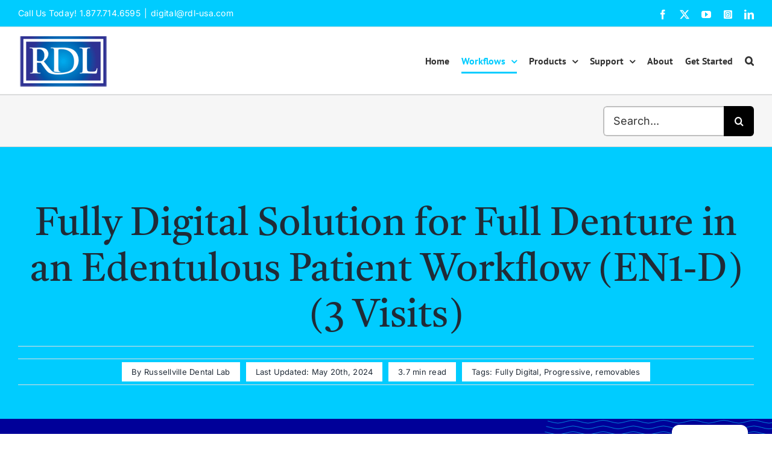

--- FILE ---
content_type: text/html; charset=UTF-8
request_url: https://rdl-usa.com/workflows/fully-digital-solution-for-full-denture-in-an-edentulous-patient-workflow-en1-d-3-visits/
body_size: 59715
content:
<!DOCTYPE html>
<html class="avada-html-layout-wide avada-html-header-position-top avada-is-100-percent-template" lang="en-US">
<head>
	<meta http-equiv="X-UA-Compatible" content="IE=edge" />
	<meta http-equiv="Content-Type" content="text/html; charset=utf-8"/>
<script type="text/javascript">
/* <![CDATA[ */
var gform;gform||(document.addEventListener("gform_main_scripts_loaded",function(){gform.scriptsLoaded=!0}),document.addEventListener("gform/theme/scripts_loaded",function(){gform.themeScriptsLoaded=!0}),window.addEventListener("DOMContentLoaded",function(){gform.domLoaded=!0}),gform={domLoaded:!1,scriptsLoaded:!1,themeScriptsLoaded:!1,isFormEditor:()=>"function"==typeof InitializeEditor,callIfLoaded:function(o){return!(!gform.domLoaded||!gform.scriptsLoaded||!gform.themeScriptsLoaded&&!gform.isFormEditor()||(gform.isFormEditor()&&console.warn("The use of gform.initializeOnLoaded() is deprecated in the form editor context and will be removed in Gravity Forms 3.1."),o(),0))},initializeOnLoaded:function(o){gform.callIfLoaded(o)||(document.addEventListener("gform_main_scripts_loaded",()=>{gform.scriptsLoaded=!0,gform.callIfLoaded(o)}),document.addEventListener("gform/theme/scripts_loaded",()=>{gform.themeScriptsLoaded=!0,gform.callIfLoaded(o)}),window.addEventListener("DOMContentLoaded",()=>{gform.domLoaded=!0,gform.callIfLoaded(o)}))},hooks:{action:{},filter:{}},addAction:function(o,r,e,t){gform.addHook("action",o,r,e,t)},addFilter:function(o,r,e,t){gform.addHook("filter",o,r,e,t)},doAction:function(o){gform.doHook("action",o,arguments)},applyFilters:function(o){return gform.doHook("filter",o,arguments)},removeAction:function(o,r){gform.removeHook("action",o,r)},removeFilter:function(o,r,e){gform.removeHook("filter",o,r,e)},addHook:function(o,r,e,t,n){null==gform.hooks[o][r]&&(gform.hooks[o][r]=[]);var d=gform.hooks[o][r];null==n&&(n=r+"_"+d.length),gform.hooks[o][r].push({tag:n,callable:e,priority:t=null==t?10:t})},doHook:function(r,o,e){var t;if(e=Array.prototype.slice.call(e,1),null!=gform.hooks[r][o]&&((o=gform.hooks[r][o]).sort(function(o,r){return o.priority-r.priority}),o.forEach(function(o){"function"!=typeof(t=o.callable)&&(t=window[t]),"action"==r?t.apply(null,e):e[0]=t.apply(null,e)})),"filter"==r)return e[0]},removeHook:function(o,r,t,n){var e;null!=gform.hooks[o][r]&&(e=(e=gform.hooks[o][r]).filter(function(o,r,e){return!!(null!=n&&n!=o.tag||null!=t&&t!=o.priority)}),gform.hooks[o][r]=e)}});
/* ]]> */
</script>

	<meta name="viewport" content="width=device-width, initial-scale=1" />
	<meta name="viewport" content="width=device-width, initial-scale=1.0">
<meta name='robots' content='index, follow, max-image-preview:large, max-snippet:-1, max-video-preview:-1' />

	<!-- This site is optimized with the Yoast SEO Premium plugin v26.7 (Yoast SEO v26.8) - https://yoast.com/product/yoast-seo-premium-wordpress/ -->
	<title>Fully Digital Solution for Full Denture in an Edentulous Patient Workflow (EN1-D) (3 Visits) RDL | Russellville Dental Lab</title>
	<meta name="description" content="Find out more about Fully Digital Solution for Full Denture in an Edentulous Patient Workflow (EN1-D) (3 Visits) in at RDL | Russellville Dental Lab today." />
	<link rel="canonical" href="https://rdl-usa.com/workflows/fully-digital-solution-for-full-denture-in-an-edentulous-patient-workflow-en1-d-3-visits/" />
	<meta property="og:locale" content="en_US" />
	<meta property="og:type" content="article" />
	<meta property="og:title" content="Fully Digital Solution for Full Denture in an Edentulous Patient Workflow (EN1-D) (3 Visits) RDL | Russellville Dental Lab" />
	<meta property="og:description" content="For Experts Only: Scanning an edentulous patient presents it&#039;s own set of challenges. For those clinicians willing to go through the Calibration Process, this workflow can save time." />
	<meta property="og:url" content="https://rdl-usa.com/workflows/fully-digital-solution-for-full-denture-in-an-edentulous-patient-workflow-en1-d-3-visits/" />
	<meta property="og:site_name" content="RDL | Russellville Dental Lab" />
	<meta property="article:publisher" content="https://www.facebook.com/RussellvilleDentalLab" />
	<meta property="article:published_time" content="2023-05-31T22:00:46+00:00" />
	<meta property="article:modified_time" content="2024-05-20T19:30:43+00:00" />
	<meta property="og:image" content="https://rdl-usa.com/wp-content/uploads/2023/05/My-project-1-24-1024x1024.png" />
	<meta property="og:image:width" content="1024" />
	<meta property="og:image:height" content="1024" />
	<meta property="og:image:type" content="image/png" />
	<meta name="author" content="Russellville Dental Lab" />
	<meta name="twitter:card" content="summary_large_image" />
	<meta name="twitter:creator" content="@rvilledentallab" />
	<meta name="twitter:site" content="@rvilledentallab" />
	<meta name="twitter:label1" content="Written by" />
	<meta name="twitter:data1" content="Russellville Dental Lab" />
	<meta name="twitter:label2" content="Est. reading time" />
	<meta name="twitter:data2" content="26 minutes" />
	<script type="application/ld+json" class="yoast-schema-graph">{"@context":"https://schema.org","@graph":[{"@type":"Article","@id":"https://rdl-usa.com/workflows/fully-digital-solution-for-full-denture-in-an-edentulous-patient-workflow-en1-d-3-visits/#article","isPartOf":{"@id":"https://rdl-usa.com/workflows/fully-digital-solution-for-full-denture-in-an-edentulous-patient-workflow-en1-d-3-visits/"},"author":{"name":"Russellville Dental Lab","@id":"https://rdl-usa.com/#/schema/person/f02d0868610f33b5cfaf41050a051227"},"headline":"Fully Digital Solution for Full Denture in an Edentulous Patient Workflow (EN1-D) (3 Visits)","datePublished":"2023-05-31T22:00:46+00:00","dateModified":"2024-05-20T19:30:43+00:00","mainEntityOfPage":{"@id":"https://rdl-usa.com/workflows/fully-digital-solution-for-full-denture-in-an-edentulous-patient-workflow-en1-d-3-visits/"},"wordCount":13636,"publisher":{"@id":"https://rdl-usa.com/#organization"},"image":{"@id":"https://rdl-usa.com/workflows/fully-digital-solution-for-full-denture-in-an-edentulous-patient-workflow-en1-d-3-visits/#primaryimage"},"thumbnailUrl":"https://rdl-usa.com/wp-content/uploads/2023/05/My-project-1-24.png","keywords":["Fully Digital","Progressive","removables"],"articleSection":["Progressive","Workflows"],"inLanguage":"en-US"},{"@type":"WebPage","@id":"https://rdl-usa.com/workflows/fully-digital-solution-for-full-denture-in-an-edentulous-patient-workflow-en1-d-3-visits/","url":"https://rdl-usa.com/workflows/fully-digital-solution-for-full-denture-in-an-edentulous-patient-workflow-en1-d-3-visits/","name":"Fully Digital Solution for Full Denture in an Edentulous Patient Workflow (EN1-D) (3 Visits) RDL | Russellville Dental Lab","isPartOf":{"@id":"https://rdl-usa.com/#website"},"primaryImageOfPage":{"@id":"https://rdl-usa.com/workflows/fully-digital-solution-for-full-denture-in-an-edentulous-patient-workflow-en1-d-3-visits/#primaryimage"},"image":{"@id":"https://rdl-usa.com/workflows/fully-digital-solution-for-full-denture-in-an-edentulous-patient-workflow-en1-d-3-visits/#primaryimage"},"thumbnailUrl":"https://rdl-usa.com/wp-content/uploads/2023/05/My-project-1-24.png","datePublished":"2023-05-31T22:00:46+00:00","dateModified":"2024-05-20T19:30:43+00:00","description":"Find out more about Fully Digital Solution for Full Denture in an Edentulous Patient Workflow (EN1-D) (3 Visits) in at RDL | Russellville Dental Lab today.","breadcrumb":{"@id":"https://rdl-usa.com/workflows/fully-digital-solution-for-full-denture-in-an-edentulous-patient-workflow-en1-d-3-visits/#breadcrumb"},"inLanguage":"en-US","potentialAction":[{"@type":"ReadAction","target":["https://rdl-usa.com/workflows/fully-digital-solution-for-full-denture-in-an-edentulous-patient-workflow-en1-d-3-visits/"]}]},{"@type":"ImageObject","inLanguage":"en-US","@id":"https://rdl-usa.com/workflows/fully-digital-solution-for-full-denture-in-an-edentulous-patient-workflow-en1-d-3-visits/#primaryimage","url":"https://rdl-usa.com/wp-content/uploads/2023/05/My-project-1-24.png","contentUrl":"https://rdl-usa.com/wp-content/uploads/2023/05/My-project-1-24.png","width":2560,"height":2560},{"@type":"BreadcrumbList","@id":"https://rdl-usa.com/workflows/fully-digital-solution-for-full-denture-in-an-edentulous-patient-workflow-en1-d-3-visits/#breadcrumb","itemListElement":[{"@type":"ListItem","position":1,"name":"Home","item":"https://rdl-usa.com/"},{"@type":"ListItem","position":2,"name":"Fully Digital Solution for Full Denture in an Edentulous Patient Workflow (EN1-D) (3 Visits)"}]},{"@type":"WebSite","@id":"https://rdl-usa.com/#website","url":"https://rdl-usa.com/","name":"Russellville Dental Lab","description":"A Full Service Dental Lab in Russellville, KY","publisher":{"@id":"https://rdl-usa.com/#organization"},"alternateName":"RDL | Russellville Dental Lab","potentialAction":[{"@type":"SearchAction","target":{"@type":"EntryPoint","urlTemplate":"https://rdl-usa.com/?s={search_term_string}"},"query-input":{"@type":"PropertyValueSpecification","valueRequired":true,"valueName":"search_term_string"}}],"inLanguage":"en-US"},{"@type":"Organization","@id":"https://rdl-usa.com/#organization","name":"Russellville Dental Lab","alternateName":"RDL","url":"https://rdl-usa.com/","logo":{"@type":"ImageObject","inLanguage":"en-US","@id":"https://rdl-usa.com/#/schema/logo/image/","url":"https://rdl-usa.com/wp-content/uploads/2015/06/RDL-LOGO-COLOR-ISOLATED-NO-TEXT.png","contentUrl":"https://rdl-usa.com/wp-content/uploads/2015/06/RDL-LOGO-COLOR-ISOLATED-NO-TEXT.png","width":800,"height":495,"caption":"Russellville Dental Lab"},"image":{"@id":"https://rdl-usa.com/#/schema/logo/image/"},"sameAs":["https://www.facebook.com/RussellvilleDentalLab","https://x.com/rvilledentallab","https://www.linkedin.com/company/russellville-dental-lab","https://www.youtube.com/channel/UCWySTF0r-t8ALARO0xxLNyg"]},{"@type":"Person","@id":"https://rdl-usa.com/#/schema/person/f02d0868610f33b5cfaf41050a051227","name":"Russellville Dental Lab","image":{"@type":"ImageObject","inLanguage":"en-US","@id":"https://rdl-usa.com/#/schema/person/image/","url":"https://secure.gravatar.com/avatar/f5dfbcfd23b390ab6c7e0475853bded3eb148a515674d422fe358154e9c60ec6?s=96&d=mm&r=g","contentUrl":"https://secure.gravatar.com/avatar/f5dfbcfd23b390ab6c7e0475853bded3eb148a515674d422fe358154e9c60ec6?s=96&d=mm&r=g","caption":"Russellville Dental Lab"},"sameAs":["http://www.RDL-USA.com"],"url":"https://rdl-usa.com/author/admin/"}]}</script>
	<!-- / Yoast SEO Premium plugin. -->


<link rel='dns-prefetch' href='//www.google.com' />
<link rel='dns-prefetch' href='//a.omappapi.com' />
<link rel='dns-prefetch' href='//www.googletagmanager.com' />
<link rel="alternate" type="application/rss+xml" title="RDL | Russellville Dental Lab &raquo; Feed" href="https://rdl-usa.com/feed/" />
<link rel="alternate" type="application/rss+xml" title="RDL | Russellville Dental Lab &raquo; Comments Feed" href="https://rdl-usa.com/comments/feed/" />
								<link rel="icon" href="https://rdl-usa.com/wp-content/uploads/2015/07/favicon.ico" type="image/x-icon" />
		
		
		
				<link rel="alternate" title="oEmbed (JSON)" type="application/json+oembed" href="https://rdl-usa.com/wp-json/oembed/1.0/embed?url=https%3A%2F%2Frdl-usa.com%2Fworkflows%2Ffully-digital-solution-for-full-denture-in-an-edentulous-patient-workflow-en1-d-3-visits%2F" />
<link rel="alternate" title="oEmbed (XML)" type="text/xml+oembed" href="https://rdl-usa.com/wp-json/oembed/1.0/embed?url=https%3A%2F%2Frdl-usa.com%2Fworkflows%2Ffully-digital-solution-for-full-denture-in-an-edentulous-patient-workflow-en1-d-3-visits%2F&#038;format=xml" />
<style id='wp-img-auto-sizes-contain-inline-css' type='text/css'>
img:is([sizes=auto i],[sizes^="auto," i]){contain-intrinsic-size:3000px 1500px}
/*# sourceURL=wp-img-auto-sizes-contain-inline-css */
</style>
<style id='wp-emoji-styles-inline-css' type='text/css'>

	img.wp-smiley, img.emoji {
		display: inline !important;
		border: none !important;
		box-shadow: none !important;
		height: 1em !important;
		width: 1em !important;
		margin: 0 0.07em !important;
		vertical-align: -0.1em !important;
		background: none !important;
		padding: 0 !important;
	}
/*# sourceURL=wp-emoji-styles-inline-css */
</style>
<link rel='stylesheet' id='awsm-jobs-general-css' href='https://rdl-usa.com/wp-content/plugins/wp-job-openings/assets/css/general.min.css?ver=3.5.4' type='text/css' media='all' />
<link rel='stylesheet' id='awsm-jobs-style-css' href='https://rdl-usa.com/wp-content/plugins/wp-job-openings/assets/css/style.min.css?ver=3.5.4' type='text/css' media='all' />
<link rel='stylesheet' id='cc-nested-ol-css' href='https://rdl-usa.com/wp-content/plugins/nested-ordered-lists/css/nested-ol.css?ver=1.3.0' type='text/css' media='all' />
<link rel='stylesheet' id='cmplz-general-css' href='https://rdl-usa.com/wp-content/plugins/complianz-gdpr/assets/css/cookieblocker.min.css?ver=1768581469' type='text/css' media='all' />
<link rel='stylesheet' id='fusion-dynamic-css-css' href='https://rdl-usa.com/wp-content/uploads/fusion-styles/5276e5f479f378b2488a18bc8c177f3d.min.css?ver=3.14.1' type='text/css' media='all' />
<script type="text/javascript" defer='defer' src="https://rdl-usa.com/wp-content/plugins/google-analytics-premium/assets/js/frontend-gtag.min.js?ver=9.11.1" id="monsterinsights-frontend-script-js" async="async" data-wp-strategy="async"></script>
<script data-cfasync="false" data-wpfc-render="false" type="text/javascript" id='monsterinsights-frontend-script-js-extra'>/* <![CDATA[ */
var monsterinsights_frontend = {"js_events_tracking":"true","download_extensions":"doc,pdf,ppt,zip,xls,docx,pptx,xlsx","inbound_paths":"[]","home_url":"https:\/\/rdl-usa.com","hash_tracking":"false","v4_id":"G-4KF2F855GZ"};/* ]]> */
</script>
<link rel="https://api.w.org/" href="https://rdl-usa.com/wp-json/" /><link rel="alternate" title="JSON" type="application/json" href="https://rdl-usa.com/wp-json/wp/v2/posts/15332" /><link rel="EditURI" type="application/rsd+xml" title="RSD" href="https://rdl-usa.com/xmlrpc.php?rsd" />
<meta name="generator" content="performance-lab 4.0.1; plugins: ">
			<style>.cmplz-hidden {
					display: none !important;
				}</style><style type="text/css" id="css-fb-visibility">@media screen and (max-width: 640px){.fusion-no-small-visibility{display:none !important;}body .sm-text-align-center{text-align:center !important;}body .sm-text-align-left{text-align:left !important;}body .sm-text-align-right{text-align:right !important;}body .sm-text-align-justify{text-align:justify !important;}body .sm-flex-align-center{justify-content:center !important;}body .sm-flex-align-flex-start{justify-content:flex-start !important;}body .sm-flex-align-flex-end{justify-content:flex-end !important;}body .sm-mx-auto{margin-left:auto !important;margin-right:auto !important;}body .sm-ml-auto{margin-left:auto !important;}body .sm-mr-auto{margin-right:auto !important;}body .fusion-absolute-position-small{position:absolute;width:100%;}.awb-sticky.awb-sticky-small{ position: sticky; top: var(--awb-sticky-offset,0); }}@media screen and (min-width: 641px) and (max-width: 1024px){.fusion-no-medium-visibility{display:none !important;}body .md-text-align-center{text-align:center !important;}body .md-text-align-left{text-align:left !important;}body .md-text-align-right{text-align:right !important;}body .md-text-align-justify{text-align:justify !important;}body .md-flex-align-center{justify-content:center !important;}body .md-flex-align-flex-start{justify-content:flex-start !important;}body .md-flex-align-flex-end{justify-content:flex-end !important;}body .md-mx-auto{margin-left:auto !important;margin-right:auto !important;}body .md-ml-auto{margin-left:auto !important;}body .md-mr-auto{margin-right:auto !important;}body .fusion-absolute-position-medium{position:absolute;width:100%;}.awb-sticky.awb-sticky-medium{ position: sticky; top: var(--awb-sticky-offset,0); }}@media screen and (min-width: 1025px){.fusion-no-large-visibility{display:none !important;}body .lg-text-align-center{text-align:center !important;}body .lg-text-align-left{text-align:left !important;}body .lg-text-align-right{text-align:right !important;}body .lg-text-align-justify{text-align:justify !important;}body .lg-flex-align-center{justify-content:center !important;}body .lg-flex-align-flex-start{justify-content:flex-start !important;}body .lg-flex-align-flex-end{justify-content:flex-end !important;}body .lg-mx-auto{margin-left:auto !important;margin-right:auto !important;}body .lg-ml-auto{margin-left:auto !important;}body .lg-mr-auto{margin-right:auto !important;}body .fusion-absolute-position-large{position:absolute;width:100%;}.awb-sticky.awb-sticky-large{ position: sticky; top: var(--awb-sticky-offset,0); }}</style>		<script type="text/javascript">
			var doc = document.documentElement;
			doc.setAttribute( 'data-useragent', navigator.userAgent );
		</script>
		
	<meta name="ahrefs-site-verification" content="3877a614be622fcb6cd680da4b9b3dfdb542f36bec60ef208679cfd8864d344c">
<link href="https://plus.google.com/103821582388633773404" rel="publisher" /><style id='global-styles-inline-css' type='text/css'>
:root{--wp--preset--aspect-ratio--square: 1;--wp--preset--aspect-ratio--4-3: 4/3;--wp--preset--aspect-ratio--3-4: 3/4;--wp--preset--aspect-ratio--3-2: 3/2;--wp--preset--aspect-ratio--2-3: 2/3;--wp--preset--aspect-ratio--16-9: 16/9;--wp--preset--aspect-ratio--9-16: 9/16;--wp--preset--color--black: #000000;--wp--preset--color--cyan-bluish-gray: #abb8c3;--wp--preset--color--white: #ffffff;--wp--preset--color--pale-pink: #f78da7;--wp--preset--color--vivid-red: #cf2e2e;--wp--preset--color--luminous-vivid-orange: #ff6900;--wp--preset--color--luminous-vivid-amber: #fcb900;--wp--preset--color--light-green-cyan: #7bdcb5;--wp--preset--color--vivid-green-cyan: #00d084;--wp--preset--color--pale-cyan-blue: #8ed1fc;--wp--preset--color--vivid-cyan-blue: #0693e3;--wp--preset--color--vivid-purple: #9b51e0;--wp--preset--color--awb-color-1: #ffffff;--wp--preset--color--awb-color-2: #f6f6f6;--wp--preset--color--awb-color-3: #ebeaea;--wp--preset--color--awb-color-4: #e0dede;--wp--preset--color--awb-color-5: #66ff33;--wp--preset--color--awb-color-6: #00ccff;--wp--preset--color--awb-color-7: #747474;--wp--preset--color--awb-color-8: #333333;--wp--preset--color--awb-color-custom-10: #8c8989;--wp--preset--color--awb-color-custom-11: rgba(235,234,234,0.8);--wp--preset--color--awb-color-custom-12: #bfbfbf;--wp--preset--color--awb-color-custom-13: #000099;--wp--preset--color--awb-color-custom-14: #f9f9f9;--wp--preset--color--awb-color-custom-15: #494949;--wp--preset--color--awb-color-custom-16: #363839;--wp--preset--color--awb-color-custom-17: #dddddd;--wp--preset--color--awb-color-custom-18: #000000;--wp--preset--color--awb-color-custom-1: #000066;--wp--preset--color--awb-color-custom-2: #2a24bf;--wp--preset--gradient--vivid-cyan-blue-to-vivid-purple: linear-gradient(135deg,rgb(6,147,227) 0%,rgb(155,81,224) 100%);--wp--preset--gradient--light-green-cyan-to-vivid-green-cyan: linear-gradient(135deg,rgb(122,220,180) 0%,rgb(0,208,130) 100%);--wp--preset--gradient--luminous-vivid-amber-to-luminous-vivid-orange: linear-gradient(135deg,rgb(252,185,0) 0%,rgb(255,105,0) 100%);--wp--preset--gradient--luminous-vivid-orange-to-vivid-red: linear-gradient(135deg,rgb(255,105,0) 0%,rgb(207,46,46) 100%);--wp--preset--gradient--very-light-gray-to-cyan-bluish-gray: linear-gradient(135deg,rgb(238,238,238) 0%,rgb(169,184,195) 100%);--wp--preset--gradient--cool-to-warm-spectrum: linear-gradient(135deg,rgb(74,234,220) 0%,rgb(151,120,209) 20%,rgb(207,42,186) 40%,rgb(238,44,130) 60%,rgb(251,105,98) 80%,rgb(254,248,76) 100%);--wp--preset--gradient--blush-light-purple: linear-gradient(135deg,rgb(255,206,236) 0%,rgb(152,150,240) 100%);--wp--preset--gradient--blush-bordeaux: linear-gradient(135deg,rgb(254,205,165) 0%,rgb(254,45,45) 50%,rgb(107,0,62) 100%);--wp--preset--gradient--luminous-dusk: linear-gradient(135deg,rgb(255,203,112) 0%,rgb(199,81,192) 50%,rgb(65,88,208) 100%);--wp--preset--gradient--pale-ocean: linear-gradient(135deg,rgb(255,245,203) 0%,rgb(182,227,212) 50%,rgb(51,167,181) 100%);--wp--preset--gradient--electric-grass: linear-gradient(135deg,rgb(202,248,128) 0%,rgb(113,206,126) 100%);--wp--preset--gradient--midnight: linear-gradient(135deg,rgb(2,3,129) 0%,rgb(40,116,252) 100%);--wp--preset--font-size--small: 12px;--wp--preset--font-size--medium: 20px;--wp--preset--font-size--large: 24px;--wp--preset--font-size--x-large: 42px;--wp--preset--font-size--normal: 16px;--wp--preset--font-size--xlarge: 32px;--wp--preset--font-size--huge: 48px;--wp--preset--spacing--20: 0.44rem;--wp--preset--spacing--30: 0.67rem;--wp--preset--spacing--40: 1rem;--wp--preset--spacing--50: 1.5rem;--wp--preset--spacing--60: 2.25rem;--wp--preset--spacing--70: 3.38rem;--wp--preset--spacing--80: 5.06rem;--wp--preset--shadow--natural: 6px 6px 9px rgba(0, 0, 0, 0.2);--wp--preset--shadow--deep: 12px 12px 50px rgba(0, 0, 0, 0.4);--wp--preset--shadow--sharp: 6px 6px 0px rgba(0, 0, 0, 0.2);--wp--preset--shadow--outlined: 6px 6px 0px -3px rgb(255, 255, 255), 6px 6px rgb(0, 0, 0);--wp--preset--shadow--crisp: 6px 6px 0px rgb(0, 0, 0);}:where(.is-layout-flex){gap: 0.5em;}:where(.is-layout-grid){gap: 0.5em;}body .is-layout-flex{display: flex;}.is-layout-flex{flex-wrap: wrap;align-items: center;}.is-layout-flex > :is(*, div){margin: 0;}body .is-layout-grid{display: grid;}.is-layout-grid > :is(*, div){margin: 0;}:where(.wp-block-columns.is-layout-flex){gap: 2em;}:where(.wp-block-columns.is-layout-grid){gap: 2em;}:where(.wp-block-post-template.is-layout-flex){gap: 1.25em;}:where(.wp-block-post-template.is-layout-grid){gap: 1.25em;}.has-black-color{color: var(--wp--preset--color--black) !important;}.has-cyan-bluish-gray-color{color: var(--wp--preset--color--cyan-bluish-gray) !important;}.has-white-color{color: var(--wp--preset--color--white) !important;}.has-pale-pink-color{color: var(--wp--preset--color--pale-pink) !important;}.has-vivid-red-color{color: var(--wp--preset--color--vivid-red) !important;}.has-luminous-vivid-orange-color{color: var(--wp--preset--color--luminous-vivid-orange) !important;}.has-luminous-vivid-amber-color{color: var(--wp--preset--color--luminous-vivid-amber) !important;}.has-light-green-cyan-color{color: var(--wp--preset--color--light-green-cyan) !important;}.has-vivid-green-cyan-color{color: var(--wp--preset--color--vivid-green-cyan) !important;}.has-pale-cyan-blue-color{color: var(--wp--preset--color--pale-cyan-blue) !important;}.has-vivid-cyan-blue-color{color: var(--wp--preset--color--vivid-cyan-blue) !important;}.has-vivid-purple-color{color: var(--wp--preset--color--vivid-purple) !important;}.has-black-background-color{background-color: var(--wp--preset--color--black) !important;}.has-cyan-bluish-gray-background-color{background-color: var(--wp--preset--color--cyan-bluish-gray) !important;}.has-white-background-color{background-color: var(--wp--preset--color--white) !important;}.has-pale-pink-background-color{background-color: var(--wp--preset--color--pale-pink) !important;}.has-vivid-red-background-color{background-color: var(--wp--preset--color--vivid-red) !important;}.has-luminous-vivid-orange-background-color{background-color: var(--wp--preset--color--luminous-vivid-orange) !important;}.has-luminous-vivid-amber-background-color{background-color: var(--wp--preset--color--luminous-vivid-amber) !important;}.has-light-green-cyan-background-color{background-color: var(--wp--preset--color--light-green-cyan) !important;}.has-vivid-green-cyan-background-color{background-color: var(--wp--preset--color--vivid-green-cyan) !important;}.has-pale-cyan-blue-background-color{background-color: var(--wp--preset--color--pale-cyan-blue) !important;}.has-vivid-cyan-blue-background-color{background-color: var(--wp--preset--color--vivid-cyan-blue) !important;}.has-vivid-purple-background-color{background-color: var(--wp--preset--color--vivid-purple) !important;}.has-black-border-color{border-color: var(--wp--preset--color--black) !important;}.has-cyan-bluish-gray-border-color{border-color: var(--wp--preset--color--cyan-bluish-gray) !important;}.has-white-border-color{border-color: var(--wp--preset--color--white) !important;}.has-pale-pink-border-color{border-color: var(--wp--preset--color--pale-pink) !important;}.has-vivid-red-border-color{border-color: var(--wp--preset--color--vivid-red) !important;}.has-luminous-vivid-orange-border-color{border-color: var(--wp--preset--color--luminous-vivid-orange) !important;}.has-luminous-vivid-amber-border-color{border-color: var(--wp--preset--color--luminous-vivid-amber) !important;}.has-light-green-cyan-border-color{border-color: var(--wp--preset--color--light-green-cyan) !important;}.has-vivid-green-cyan-border-color{border-color: var(--wp--preset--color--vivid-green-cyan) !important;}.has-pale-cyan-blue-border-color{border-color: var(--wp--preset--color--pale-cyan-blue) !important;}.has-vivid-cyan-blue-border-color{border-color: var(--wp--preset--color--vivid-cyan-blue) !important;}.has-vivid-purple-border-color{border-color: var(--wp--preset--color--vivid-purple) !important;}.has-vivid-cyan-blue-to-vivid-purple-gradient-background{background: var(--wp--preset--gradient--vivid-cyan-blue-to-vivid-purple) !important;}.has-light-green-cyan-to-vivid-green-cyan-gradient-background{background: var(--wp--preset--gradient--light-green-cyan-to-vivid-green-cyan) !important;}.has-luminous-vivid-amber-to-luminous-vivid-orange-gradient-background{background: var(--wp--preset--gradient--luminous-vivid-amber-to-luminous-vivid-orange) !important;}.has-luminous-vivid-orange-to-vivid-red-gradient-background{background: var(--wp--preset--gradient--luminous-vivid-orange-to-vivid-red) !important;}.has-very-light-gray-to-cyan-bluish-gray-gradient-background{background: var(--wp--preset--gradient--very-light-gray-to-cyan-bluish-gray) !important;}.has-cool-to-warm-spectrum-gradient-background{background: var(--wp--preset--gradient--cool-to-warm-spectrum) !important;}.has-blush-light-purple-gradient-background{background: var(--wp--preset--gradient--blush-light-purple) !important;}.has-blush-bordeaux-gradient-background{background: var(--wp--preset--gradient--blush-bordeaux) !important;}.has-luminous-dusk-gradient-background{background: var(--wp--preset--gradient--luminous-dusk) !important;}.has-pale-ocean-gradient-background{background: var(--wp--preset--gradient--pale-ocean) !important;}.has-electric-grass-gradient-background{background: var(--wp--preset--gradient--electric-grass) !important;}.has-midnight-gradient-background{background: var(--wp--preset--gradient--midnight) !important;}.has-small-font-size{font-size: var(--wp--preset--font-size--small) !important;}.has-medium-font-size{font-size: var(--wp--preset--font-size--medium) !important;}.has-large-font-size{font-size: var(--wp--preset--font-size--large) !important;}.has-x-large-font-size{font-size: var(--wp--preset--font-size--x-large) !important;}
/*# sourceURL=global-styles-inline-css */
</style>
<style id='wp-block-library-inline-css' type='text/css'>
:root{--wp-block-synced-color:#7a00df;--wp-block-synced-color--rgb:122,0,223;--wp-bound-block-color:var(--wp-block-synced-color);--wp-editor-canvas-background:#ddd;--wp-admin-theme-color:#007cba;--wp-admin-theme-color--rgb:0,124,186;--wp-admin-theme-color-darker-10:#006ba1;--wp-admin-theme-color-darker-10--rgb:0,107,160.5;--wp-admin-theme-color-darker-20:#005a87;--wp-admin-theme-color-darker-20--rgb:0,90,135;--wp-admin-border-width-focus:2px}@media (min-resolution:192dpi){:root{--wp-admin-border-width-focus:1.5px}}.wp-element-button{cursor:pointer}:root .has-very-light-gray-background-color{background-color:#eee}:root .has-very-dark-gray-background-color{background-color:#313131}:root .has-very-light-gray-color{color:#eee}:root .has-very-dark-gray-color{color:#313131}:root .has-vivid-green-cyan-to-vivid-cyan-blue-gradient-background{background:linear-gradient(135deg,#00d084,#0693e3)}:root .has-purple-crush-gradient-background{background:linear-gradient(135deg,#34e2e4,#4721fb 50%,#ab1dfe)}:root .has-hazy-dawn-gradient-background{background:linear-gradient(135deg,#faaca8,#dad0ec)}:root .has-subdued-olive-gradient-background{background:linear-gradient(135deg,#fafae1,#67a671)}:root .has-atomic-cream-gradient-background{background:linear-gradient(135deg,#fdd79a,#004a59)}:root .has-nightshade-gradient-background{background:linear-gradient(135deg,#330968,#31cdcf)}:root .has-midnight-gradient-background{background:linear-gradient(135deg,#020381,#2874fc)}:root{--wp--preset--font-size--normal:16px;--wp--preset--font-size--huge:42px}.has-regular-font-size{font-size:1em}.has-larger-font-size{font-size:2.625em}.has-normal-font-size{font-size:var(--wp--preset--font-size--normal)}.has-huge-font-size{font-size:var(--wp--preset--font-size--huge)}.has-text-align-center{text-align:center}.has-text-align-left{text-align:left}.has-text-align-right{text-align:right}.has-fit-text{white-space:nowrap!important}#end-resizable-editor-section{display:none}.aligncenter{clear:both}.items-justified-left{justify-content:flex-start}.items-justified-center{justify-content:center}.items-justified-right{justify-content:flex-end}.items-justified-space-between{justify-content:space-between}.screen-reader-text{border:0;clip-path:inset(50%);height:1px;margin:-1px;overflow:hidden;padding:0;position:absolute;width:1px;word-wrap:normal!important}.screen-reader-text:focus{background-color:#ddd;clip-path:none;color:#444;display:block;font-size:1em;height:auto;left:5px;line-height:normal;padding:15px 23px 14px;text-decoration:none;top:5px;width:auto;z-index:100000}html :where(.has-border-color){border-style:solid}html :where([style*=border-top-color]){border-top-style:solid}html :where([style*=border-right-color]){border-right-style:solid}html :where([style*=border-bottom-color]){border-bottom-style:solid}html :where([style*=border-left-color]){border-left-style:solid}html :where([style*=border-width]){border-style:solid}html :where([style*=border-top-width]){border-top-style:solid}html :where([style*=border-right-width]){border-right-style:solid}html :where([style*=border-bottom-width]){border-bottom-style:solid}html :where([style*=border-left-width]){border-left-style:solid}html :where(img[class*=wp-image-]){height:auto;max-width:100%}:where(figure){margin:0 0 1em}html :where(.is-position-sticky){--wp-admin--admin-bar--position-offset:var(--wp-admin--admin-bar--height,0px)}@media screen and (max-width:600px){html :where(.is-position-sticky){--wp-admin--admin-bar--position-offset:0px}}
/*wp_block_styles_on_demand_placeholder:6974b9e59c256*/
/*# sourceURL=wp-block-library-inline-css */
</style>
<style id='wp-block-library-theme-inline-css' type='text/css'>
.wp-block-audio :where(figcaption){color:#555;font-size:13px;text-align:center}.is-dark-theme .wp-block-audio :where(figcaption){color:#ffffffa6}.wp-block-audio{margin:0 0 1em}.wp-block-code{border:1px solid #ccc;border-radius:4px;font-family:Menlo,Consolas,monaco,monospace;padding:.8em 1em}.wp-block-embed :where(figcaption){color:#555;font-size:13px;text-align:center}.is-dark-theme .wp-block-embed :where(figcaption){color:#ffffffa6}.wp-block-embed{margin:0 0 1em}.blocks-gallery-caption{color:#555;font-size:13px;text-align:center}.is-dark-theme .blocks-gallery-caption{color:#ffffffa6}:root :where(.wp-block-image figcaption){color:#555;font-size:13px;text-align:center}.is-dark-theme :root :where(.wp-block-image figcaption){color:#ffffffa6}.wp-block-image{margin:0 0 1em}.wp-block-pullquote{border-bottom:4px solid;border-top:4px solid;color:currentColor;margin-bottom:1.75em}.wp-block-pullquote :where(cite),.wp-block-pullquote :where(footer),.wp-block-pullquote__citation{color:currentColor;font-size:.8125em;font-style:normal;text-transform:uppercase}.wp-block-quote{border-left:.25em solid;margin:0 0 1.75em;padding-left:1em}.wp-block-quote cite,.wp-block-quote footer{color:currentColor;font-size:.8125em;font-style:normal;position:relative}.wp-block-quote:where(.has-text-align-right){border-left:none;border-right:.25em solid;padding-left:0;padding-right:1em}.wp-block-quote:where(.has-text-align-center){border:none;padding-left:0}.wp-block-quote.is-large,.wp-block-quote.is-style-large,.wp-block-quote:where(.is-style-plain){border:none}.wp-block-search .wp-block-search__label{font-weight:700}.wp-block-search__button{border:1px solid #ccc;padding:.375em .625em}:where(.wp-block-group.has-background){padding:1.25em 2.375em}.wp-block-separator.has-css-opacity{opacity:.4}.wp-block-separator{border:none;border-bottom:2px solid;margin-left:auto;margin-right:auto}.wp-block-separator.has-alpha-channel-opacity{opacity:1}.wp-block-separator:not(.is-style-wide):not(.is-style-dots){width:100px}.wp-block-separator.has-background:not(.is-style-dots){border-bottom:none;height:1px}.wp-block-separator.has-background:not(.is-style-wide):not(.is-style-dots){height:2px}.wp-block-table{margin:0 0 1em}.wp-block-table td,.wp-block-table th{word-break:normal}.wp-block-table :where(figcaption){color:#555;font-size:13px;text-align:center}.is-dark-theme .wp-block-table :where(figcaption){color:#ffffffa6}.wp-block-video :where(figcaption){color:#555;font-size:13px;text-align:center}.is-dark-theme .wp-block-video :where(figcaption){color:#ffffffa6}.wp-block-video{margin:0 0 1em}:root :where(.wp-block-template-part.has-background){margin-bottom:0;margin-top:0;padding:1.25em 2.375em}
/*# sourceURL=/wp-includes/css/dist/block-library/theme.min.css */
</style>
<style id='classic-theme-styles-inline-css' type='text/css'>
/*! This file is auto-generated */
.wp-block-button__link{color:#fff;background-color:#32373c;border-radius:9999px;box-shadow:none;text-decoration:none;padding:calc(.667em + 2px) calc(1.333em + 2px);font-size:1.125em}.wp-block-file__button{background:#32373c;color:#fff;text-decoration:none}
/*# sourceURL=/wp-includes/css/classic-themes.min.css */
</style>
<link rel='stylesheet' id='gforms_reset_css-css' href='https://rdl-usa.com/wp-content/plugins/gravityforms/legacy/css/formreset.min.css?ver=2.9.26' type='text/css' media='all' />
<link rel='stylesheet' id='gforms_formsmain_css-css' href='https://rdl-usa.com/wp-content/plugins/gravityforms/legacy/css/formsmain.min.css?ver=2.9.26' type='text/css' media='all' />
<link rel='stylesheet' id='gforms_ready_class_css-css' href='https://rdl-usa.com/wp-content/plugins/gravityforms/legacy/css/readyclass.min.css?ver=2.9.26' type='text/css' media='all' />
<link rel='stylesheet' id='gforms_browsers_css-css' href='https://rdl-usa.com/wp-content/plugins/gravityforms/legacy/css/browsers.min.css?ver=2.9.26' type='text/css' media='all' />
<link rel='stylesheet' id='gravity_forms_theme_reset-css' href='https://rdl-usa.com/wp-content/plugins/gravityforms/assets/css/dist/gravity-forms-theme-reset.min.css?ver=2.9.26' type='text/css' media='all' />
<link rel='stylesheet' id='gravity_forms_theme_foundation-css' href='https://rdl-usa.com/wp-content/plugins/gravityforms/assets/css/dist/gravity-forms-theme-foundation.min.css?ver=2.9.26' type='text/css' media='all' />
<link rel='stylesheet' id='gravity_forms_theme_framework-css' href='https://rdl-usa.com/wp-content/plugins/gravityforms/assets/css/dist/gravity-forms-theme-framework.min.css?ver=2.9.26' type='text/css' media='all' />
<link rel='stylesheet' id='gravity_forms_orbital_theme-css' href='https://rdl-usa.com/wp-content/plugins/gravityforms/assets/css/dist/gravity-forms-orbital-theme.min.css?ver=2.9.26' type='text/css' media='all' />
</head>

<body data-rsssl=1 class="wp-singular post-template-default single single-post postid-15332 single-format-standard wp-theme-Avada nested-list fusion-image-hovers fusion-pagination-sizing fusion-button_type-flat fusion-button_span-no fusion-button_gradient-linear avada-image-rollover-circle-yes avada-image-rollover-no fusion-body ltr fusion-sticky-header no-mobile-slidingbar no-mobile-totop fusion-disable-outline fusion-sub-menu-slide mobile-logo-pos-left layout-wide-mode avada-has-boxed-modal-shadow-none layout-scroll-offset-full avada-has-zero-margin-offset-top fusion-top-header menu-text-align-left mobile-menu-design-modern fusion-show-pagination-text fusion-header-layout-v3 avada-responsive avada-footer-fx-none avada-menu-highlight-style-bottombar fusion-search-form-classic fusion-main-menu-search-dropdown fusion-avatar-square avada-sticky-shrinkage avada-dropdown-styles avada-blog-layout-grid avada-blog-archive-layout-grid avada-header-shadow-no avada-menu-icon-position-left avada-has-megamenu-shadow avada-has-mainmenu-dropdown-divider avada-has-main-nav-search-icon avada-has-page-title-mobile-height-auto avada-has-titlebar-bar_and_content avada-has-pagination-padding avada-flyout-menu-direction-fade avada-ec-views-v1 awb-link-decoration" data-awb-post-id="15332">
		<a class="skip-link screen-reader-text" href="#content">Skip to content</a>

	<div id="boxed-wrapper">
		
		<div id="wrapper" class="fusion-wrapper">
			<div id="home" style="position:relative;top:-1px;"></div>
							
					
			<header class="fusion-header-wrapper">
				<div class="fusion-header-v3 fusion-logo-alignment fusion-logo-left fusion-sticky-menu-1 fusion-sticky-logo-1 fusion-mobile-logo-1  fusion-mobile-menu-design-modern">
					
<div class="fusion-secondary-header">
	<div class="fusion-row">
					<div class="fusion-alignleft">
				<div class="fusion-contact-info"><span class="fusion-contact-info-phone-number"><i class="fa fa-volume-control-phone" aria-hidden="true"></i>Call Us Today! 1.877.714.6595</span><span class="fusion-header-separator">|</span><span class="fusion-contact-info-email-address"><a href="/cdn-cgi/l/email-protection#6d09040a04194b4e545a56014b4e5b59561f09014b4e595856181e0c434b4e5454564b4e5c5c5c564b4e5c5d5456">digit&#97;l&#64;rdl&#45;usa.&#99;&#111;&#109;</a></span></div>			</div>
							<div class="fusion-alignright">
				<div class="fusion-social-links-header"><div class="fusion-social-networks"><div class="fusion-social-networks-wrapper"><a  class="fusion-social-network-icon fusion-tooltip fusion-facebook awb-icon-facebook" style data-placement="bottom" data-title="Facebook" data-toggle="tooltip" title="Facebook" href="https://www.facebook.com/RussellvilleDentalLab" target="_blank" rel="noreferrer"><span class="screen-reader-text">Facebook</span></a><a  class="fusion-social-network-icon fusion-tooltip fusion-twitter awb-icon-twitter" style data-placement="bottom" data-title="X" data-toggle="tooltip" title="X" href="https://twitter.com/RvilleDentalLab" target="_blank" rel="noopener noreferrer"><span class="screen-reader-text">X</span></a><a  class="fusion-social-network-icon fusion-tooltip fusion-youtube awb-icon-youtube" style data-placement="bottom" data-title="YouTube" data-toggle="tooltip" title="YouTube" href="https://www.youtube.com/channel/UCWySTF0r-t8ALARO0xxLNyg" target="_blank" rel="noopener noreferrer"><span class="screen-reader-text">YouTube</span></a><a  class="fusion-social-network-icon fusion-tooltip fa-instagram-square fab" style data-placement="bottom" data-title="Instagram" data-toggle="tooltip" title="Instagram" href="https://www.instagram.com/rdlusa/?hl=en" target="_blank" rel="noopener noreferrer"><span class="screen-reader-text">Instagram</span></a><a  class="fusion-social-network-icon fusion-tooltip fusion-linkedin awb-icon-linkedin" style data-placement="bottom" data-title="LinkedIn" data-toggle="tooltip" title="LinkedIn" href="https://www.linkedin.com/company/russellville-dental-lab" target="_blank" rel="noopener noreferrer"><span class="screen-reader-text">LinkedIn</span></a></div></div></div>			</div>
			</div>
</div>
<div class="fusion-header-sticky-height"></div>
<div class="fusion-header">
	<div class="fusion-row">
					<div class="fusion-logo" data-margin-top="9px" data-margin-bottom="9px" data-margin-left="0px" data-margin-right="0px">
			<a class="fusion-logo-link"  href="https://rdl-usa.com/" >

						<!-- standard logo -->
			<img src="https://rdl-usa.com/wp-content/uploads/2015/06/RDL-LOGO-COLOR-ISOLATED-NO-TEXT2.png" srcset="https://rdl-usa.com/wp-content/uploads/2015/06/RDL-LOGO-COLOR-ISOLATED-NO-TEXT2.png 1x, https://rdl-usa.com/wp-content/uploads/2015/06/rdl-logo-RETINA-240.png 2x" width="150" height="93" style="max-height:93px;height:auto;" alt="RDL | Russellville Dental Lab Logo" data-retina_logo_url="https://rdl-usa.com/wp-content/uploads/2015/06/rdl-logo-RETINA-240.png" class="fusion-standard-logo" />

											<!-- mobile logo -->
				<img src="https://rdl-usa.com/wp-content/uploads/2015/07/rdl-logo-mobile-82x48.jpg" srcset="https://rdl-usa.com/wp-content/uploads/2015/07/rdl-logo-mobile-82x48.jpg 1x" width="" height="" alt="RDL | Russellville Dental Lab Logo" data-retina_logo_url="" class="fusion-mobile-logo" />
			
											<!-- sticky header logo -->
				<img src="https://rdl-usa.com/wp-content/uploads/2015/06/rdl-logo-120x74.png" srcset="https://rdl-usa.com/wp-content/uploads/2015/06/rdl-logo-120x74.png 1x" width="" height="" alt="RDL | Russellville Dental Lab Logo" data-retina_logo_url="" class="fusion-sticky-logo" />
					</a>
		</div>		<nav class="fusion-main-menu" aria-label="Main Menu"><ul id="menu-main" class="fusion-menu"><li  id="menu-item-11393"  class="menu-item menu-item-type-post_type menu-item-object-page menu-item-home menu-item-11393"  data-item-id="11393"><a  href="https://rdl-usa.com/" class="fusion-bottombar-highlight"><span class="menu-text">Home</span></a></li><li  id="menu-item-15966"  class="menu-item menu-item-type-taxonomy menu-item-object-category current-post-ancestor current-menu-parent current-post-parent menu-item-has-children menu-item-15966 fusion-dropdown-menu"  data-item-id="15966"><a  href="https://rdl-usa.com/workflows/" class="fusion-bottombar-highlight"><span class="menu-text">Workflows</span> <span class="fusion-caret"><i class="fusion-dropdown-indicator" aria-hidden="true"></i></span></a><ul class="sub-menu"><li  id="menu-item-16053"  class="menu-item menu-item-type-taxonomy menu-item-object-category current-post-ancestor current-menu-parent current-post-parent menu-item-16053 fusion-dropdown-submenu" ><a  href="https://rdl-usa.com/workflows/progressive/" class="fusion-bottombar-highlight"><span><span class="fusion-megamenu-icon"><i class="glyphicon business-new-2" aria-hidden="true"></i></span>Progressive</span></a></li><li  id="menu-item-16052"  class="menu-item menu-item-type-taxonomy menu-item-object-category menu-item-16052 fusion-dropdown-submenu" ><a  href="https://rdl-usa.com/workflows/mainstream/" class="fusion-bottombar-highlight"><span><span class="fusion-megamenu-icon"><i class="glyphicon fa-angle-right fas" aria-hidden="true"></i></span>Mainstream</span></a></li></ul></li><li  id="menu-item-11360"  class="menu-item menu-item-type-custom menu-item-object-custom menu-item-has-children menu-item-11360 fusion-megamenu-menu "  data-item-id="11360"><a  href="https://rdl-usa.com/products" class="fusion-bottombar-highlight"><span class="menu-text">Products</span> <span class="fusion-caret"><i class="fusion-dropdown-indicator" aria-hidden="true"></i></span></a><div class="fusion-megamenu-wrapper fusion-columns-5 columns-per-row-5 columns-5 col-span-10"><div class="row"><div class="fusion-megamenu-holder lazyload" style="width:916.663px;" data-width="916.663px"><ul class="fusion-megamenu"><li  id="menu-item-12102"  class="menu-item menu-item-type-taxonomy menu-item-object-category menu-item-has-children menu-item-12102 fusion-megamenu-submenu menu-item-has-link fusion-megamenu-columns-5 col-lg-2 col-md-2 col-sm-2"  style="width:20%;"><div class='fusion-megamenu-title'><a class="awb-justify-title" href="https://rdl-usa.com/products/removables/">Removables</a></div><ul class="sub-menu"><li  id="menu-item-12497"  class="menu-item menu-item-type-custom menu-item-object-custom menu-item-12497" ><a  href="https://rdl-usa.com/products/removables/dentures/" class="fusion-bottombar-highlight"><span><span class="fusion-megamenu-bullet"></span>Dentures</span></a></li><li  id="menu-item-12503"  class="menu-item menu-item-type-custom menu-item-object-custom menu-item-12503" ><a  href="https://rdl-usa.com/products/removables/cast-partials/" class="fusion-bottombar-highlight"><span><span class="fusion-megamenu-bullet"></span>Cast Partials</span></a></li><li  id="menu-item-16606"  class="menu-item menu-item-type-post_type menu-item-object-post menu-item-16606" ><a  href="https://rdl-usa.com/products/removables/attachments/zest-locator-attachments/" class="fusion-bottombar-highlight"><span><span class="fusion-megamenu-bullet"></span>Zest Locator Attachments</span></a></li><li  id="menu-item-13926"  class="menu-item menu-item-type-post_type menu-item-object-post menu-item-13926" ><a  href="https://rdl-usa.com/products/removables/flexible-partials/" class="fusion-bottombar-highlight"><span><span class="fusion-megamenu-bullet"></span>Flexible Partials</span></a></li><li  id="menu-item-13920"  class="menu-item menu-item-type-post_type menu-item-object-post menu-item-13920" ><a  href="https://rdl-usa.com/products/removables/bite-guards-soft-hard-dual-laminate/" class="fusion-bottombar-highlight"><span><span class="fusion-megamenu-bullet"></span>Bite Guards</span></a></li></ul></li><li  id="menu-item-12103"  class="menu-item menu-item-type-taxonomy menu-item-object-category menu-item-has-children menu-item-12103 fusion-megamenu-submenu menu-item-has-link fusion-megamenu-columns-5 col-lg-2 col-md-2 col-sm-2"  style="width:20%;"><div class='fusion-megamenu-title'><a class="awb-justify-title" href="https://rdl-usa.com/products/fixed-crown-bridge/">Fixed</a></div><ul class="sub-menu"><li  id="menu-item-13932"  class="menu-item menu-item-type-post_type menu-item-object-post menu-item-13932" ><a  href="https://rdl-usa.com/products/fixed-crown-bridge/contourz-full-contour-zirconia/" class="fusion-bottombar-highlight"><span><span class="fusion-megamenu-bullet"></span>Full Contour Zirconia</span></a></li><li  id="menu-item-12284"  class="menu-item menu-item-type-custom menu-item-object-custom menu-item-12284" ><a  href="https://rdl-usa.com/products/fixed-crown-bridge/ips-e-max-crowns-bridges/" class="fusion-bottombar-highlight"><span><span class="fusion-megamenu-bullet"></span>Ivoclar IPS e.max</span></a></li></ul></li><li  id="menu-item-12246"  class="menu-item menu-item-type-taxonomy menu-item-object-category menu-item-has-children menu-item-12246 fusion-megamenu-submenu menu-item-has-link fusion-megamenu-columns-5 col-lg-2 col-md-2 col-sm-2"  style="width:20%;"><div class='fusion-megamenu-title'><a class="awb-justify-title" href="https://rdl-usa.com/products/implants/">Implants</a></div><ul class="sub-menu"><li  id="menu-item-12100"  class="menu-item menu-item-type-taxonomy menu-item-object-category menu-item-12100" ><a  href="https://rdl-usa.com/products/implants/nobel-biocare/" class="fusion-bottombar-highlight"><span><span class="fusion-megamenu-bullet"></span>Genuine Nobel Biocare Solutions</span></a></li><li  id="menu-item-12101"  class="menu-item menu-item-type-taxonomy menu-item-object-category menu-item-12101" ><a  href="https://rdl-usa.com/products/implants/straumann/" class="fusion-bottombar-highlight"><span><span class="fusion-megamenu-bullet"></span>Genuine Straumann Solutions</span></a></li><li  id="menu-item-13199"  class="menu-item menu-item-type-taxonomy menu-item-object-category menu-item-13199" ><a  href="https://rdl-usa.com/products/implants/biohorizons/" class="fusion-bottombar-highlight"><span><span class="fusion-megamenu-bullet"></span>Genuine BioHorizons Solutions</span></a></li><li  id="menu-item-16353"  class="menu-item menu-item-type-taxonomy menu-item-object-category menu-item-16353" ><a  href="https://rdl-usa.com/products/implants/zimvie/" class="fusion-bottombar-highlight"><span><span class="fusion-megamenu-bullet"></span>Genuine ZimVie Solutions</span></a></li></ul></li><li  id="menu-item-14640"  class="menu-item menu-item-type-custom menu-item-object-custom menu-item-has-children menu-item-14640 fusion-megamenu-submenu menu-item-has-link fusion-megamenu-columns-5 col-lg-2 col-md-2 col-sm-2"  style="width:20%;"><div class='fusion-megamenu-title'><a class="awb-justify-title" href="https://rdl-usa.com/products/orthodontics/">Ortho</a></div><ul class="sub-menu"><li  id="menu-item-14642"  class="menu-item menu-item-type-post_type menu-item-object-post menu-item-14642" ><a  href="https://rdl-usa.com/products/orthodontics/hawley-retainer-2/" class="fusion-bottombar-highlight"><span><span class="fusion-megamenu-bullet"></span>Hawley Retainer</span></a></li><li  id="menu-item-14644"  class="menu-item menu-item-type-post_type menu-item-object-post menu-item-14644" ><a  href="https://rdl-usa.com/products/orthodontics/hyrax-rapid-palatel-expander/" class="fusion-bottombar-highlight"><span><span class="fusion-megamenu-bullet"></span>Hyrax Rapid Palatel Expander</span></a></li><li  id="menu-item-14643"  class="menu-item menu-item-type-post_type menu-item-object-post menu-item-14643" ><a  href="https://rdl-usa.com/products/orthodontics/modified-begg-retainer/" class="fusion-bottombar-highlight"><span><span class="fusion-megamenu-bullet"></span>Modified Begg Retainer</span></a></li><li  id="menu-item-14645"  class="menu-item menu-item-type-post_type menu-item-object-post menu-item-14645" ><a  href="https://rdl-usa.com/products/orthodontics/sports-guard/" class="fusion-bottombar-highlight"><span><span class="fusion-megamenu-bullet"></span>Sports Guard</span></a></li><li  id="menu-item-14641"  class="menu-item menu-item-type-post_type menu-item-object-post menu-item-14641" ><a  href="https://rdl-usa.com/products/orthodontics/lingual-retainer/" class="fusion-bottombar-highlight"><span><span class="fusion-megamenu-bullet"></span>Lingual Retainer</span></a></li></ul></li><li  id="menu-item-11802"  class="menu-item menu-item-type-post_type menu-item-object-page menu-item-has-children menu-item-11802 fusion-megamenu-submenu menu-item-has-link fusion-megamenu-columns-5 col-lg-2 col-md-2 col-sm-2"  style="width:20%;"><div class='fusion-megamenu-title'><a class="awb-justify-title" href="https://rdl-usa.com/other-lab-services/">Other</a></div><ul class="sub-menu"><li  id="menu-item-17108"  class="menu-item menu-item-type-post_type menu-item-object-page menu-item-17108" ><a  href="https://rdl-usa.com/rdl-plus-economy-solutions/" class="fusion-bottombar-highlight"><span><span class="fusion-megamenu-bullet"></span>Economy Solutions with RDL+ Line</span></a></li><li  id="menu-item-13208"  class="menu-item menu-item-type-post_type menu-item-object-page menu-item-13208" ><a  href="https://rdl-usa.com/full-arch-screw-retained-implant-solutions/" class="fusion-bottombar-highlight"><span><span class="fusion-megamenu-bullet"></span>Full Arch Screw Retained Implant Solutions</span></a></li><li  id="menu-item-13216"  class="menu-item menu-item-type-post_type menu-item-object-page menu-item-13216" ><a  href="https://rdl-usa.com/guided-surgery-solutions/" class="fusion-bottombar-highlight"><span><span class="fusion-megamenu-bullet"></span>Guided Surgery Solutions</span></a></li></ul></li></ul></div><div style="clear:both;"></div></div></div></li><li  id="menu-item-11587"  class="menu-item menu-item-type-custom menu-item-object-custom menu-item-has-children menu-item-11587 fusion-dropdown-menu"  data-item-id="11587"><a  href="https://rdl-usa.com/support" class="fusion-bottombar-highlight"><span class="menu-text">Support</span> <span class="fusion-caret"><i class="fusion-dropdown-indicator" aria-hidden="true"></i></span></a><ul class="sub-menu"><li  id="menu-item-13408"  class="menu-item menu-item-type-custom menu-item-object-custom menu-item-13408 fusion-dropdown-submenu" ><a  href="https://rdl-usa.wetransfer.com/" class="fusion-bottombar-highlight"><span><span class="fusion-megamenu-icon"><i class="glyphicon fa-cloud-upload-alt fas" aria-hidden="true"></i></span>Upload Files</span></a></li><li  id="menu-item-16051"  class="menu-item menu-item-type-post_type menu-item-object-post menu-item-16051 fusion-dropdown-submenu" ><a  href="https://rdl-usa.com/support/ios-scanners/scan-strategies-for-your-intraoral-scanner/" class="fusion-bottombar-highlight"><span>Intraoral Scanner Support</span></a></li><li  id="menu-item-16469"  class="menu-item menu-item-type-post_type menu-item-object-post menu-item-16469 fusion-dropdown-submenu" ><a  href="https://rdl-usa.com/support/hero-shot-clinical-photo/" class="fusion-bottombar-highlight"><span>Clinical Photography</span></a></li><li  id="menu-item-13739"  class="menu-item menu-item-type-taxonomy menu-item-object-category menu-item-13739 fusion-dropdown-submenu" ><a  href="https://rdl-usa.com/support/ondemand/" class="fusion-bottombar-highlight"><span>On Demand</span></a></li><li  id="menu-item-12609"  class="menu-item menu-item-type-post_type menu-item-object-page menu-item-12609 fusion-dropdown-submenu" ><a  href="https://rdl-usa.com/ce/" class="fusion-bottombar-highlight"><span>Continuing Education</span></a></li><li  id="menu-item-11829"  class="menu-item menu-item-type-post_type menu-item-object-page menu-item-11829 fusion-dropdown-submenu" ><a  href="https://rdl-usa.com/how-to/" class="fusion-bottombar-highlight"><span>How To…</span></a></li><li  id="menu-item-14110"  class="menu-item menu-item-type-post_type menu-item-object-page menu-item-privacy-policy menu-item-14110 fusion-dropdown-submenu" ><a  href="https://rdl-usa.com/terms/" class="fusion-bottombar-highlight"><span>Terms and Conditions</span></a></li></ul></li><li  id="menu-item-11591"  class="menu-item menu-item-type-post_type menu-item-object-page menu-item-11591"  data-item-id="11591"><a  href="https://rdl-usa.com/about-us/" class="fusion-bottombar-highlight"><span class="menu-text">About</span></a></li><li  id="menu-item-17097"  class="menu-item menu-item-type-post_type menu-item-object-page menu-item-17097"  data-item-id="17097"><a  href="https://rdl-usa.com/start/" class="fusion-bottombar-highlight"><span class="menu-text">Get Started</span></a></li><li class="fusion-custom-menu-item fusion-main-menu-search"><a class="fusion-main-menu-icon" href="#" aria-label="Search" data-title="Search" title="Search" role="button" aria-expanded="false"></a><div class="fusion-custom-menu-item-contents">		<form role="search" class="searchform fusion-search-form  fusion-search-form-classic" method="get" action="https://rdl-usa.com/">
			<div class="fusion-search-form-content">

				
				<div class="fusion-search-field search-field">
					<label><span class="screen-reader-text">Search for:</span>
													<input type="search" value="" name="s" class="s" placeholder="Search..." required aria-required="true" aria-label="Search..."/>
											</label>
				</div>
				<div class="fusion-search-button search-button">
					<input type="submit" class="fusion-search-submit searchsubmit" aria-label="Search" value="&#xf002;" />
									</div>

				
			</div>


			
		</form>
		</div></li></ul></nav><nav class="fusion-main-menu fusion-sticky-menu" aria-label="Main Menu Sticky"><ul id="menu-main-1" class="fusion-menu"><li   class="menu-item menu-item-type-post_type menu-item-object-page menu-item-home menu-item-11393"  data-item-id="11393"><a  href="https://rdl-usa.com/" class="fusion-bottombar-highlight"><span class="menu-text">Home</span></a></li><li   class="menu-item menu-item-type-taxonomy menu-item-object-category current-post-ancestor current-menu-parent current-post-parent menu-item-has-children menu-item-15966 fusion-dropdown-menu"  data-item-id="15966"><a  href="https://rdl-usa.com/workflows/" class="fusion-bottombar-highlight"><span class="menu-text">Workflows</span> <span class="fusion-caret"><i class="fusion-dropdown-indicator" aria-hidden="true"></i></span></a><ul class="sub-menu"><li   class="menu-item menu-item-type-taxonomy menu-item-object-category current-post-ancestor current-menu-parent current-post-parent menu-item-16053 fusion-dropdown-submenu" ><a  href="https://rdl-usa.com/workflows/progressive/" class="fusion-bottombar-highlight"><span><span class="fusion-megamenu-icon"><i class="glyphicon business-new-2" aria-hidden="true"></i></span>Progressive</span></a></li><li   class="menu-item menu-item-type-taxonomy menu-item-object-category menu-item-16052 fusion-dropdown-submenu" ><a  href="https://rdl-usa.com/workflows/mainstream/" class="fusion-bottombar-highlight"><span><span class="fusion-megamenu-icon"><i class="glyphicon fa-angle-right fas" aria-hidden="true"></i></span>Mainstream</span></a></li></ul></li><li   class="menu-item menu-item-type-custom menu-item-object-custom menu-item-has-children menu-item-11360 fusion-megamenu-menu "  data-item-id="11360"><a  href="https://rdl-usa.com/products" class="fusion-bottombar-highlight"><span class="menu-text">Products</span> <span class="fusion-caret"><i class="fusion-dropdown-indicator" aria-hidden="true"></i></span></a><div class="fusion-megamenu-wrapper fusion-columns-5 columns-per-row-5 columns-5 col-span-10"><div class="row"><div class="fusion-megamenu-holder lazyload" style="width:916.663px;" data-width="916.663px"><ul class="fusion-megamenu"><li   class="menu-item menu-item-type-taxonomy menu-item-object-category menu-item-has-children menu-item-12102 fusion-megamenu-submenu menu-item-has-link fusion-megamenu-columns-5 col-lg-2 col-md-2 col-sm-2"  style="width:20%;"><div class='fusion-megamenu-title'><a class="awb-justify-title" href="https://rdl-usa.com/products/removables/">Removables</a></div><ul class="sub-menu"><li   class="menu-item menu-item-type-custom menu-item-object-custom menu-item-12497" ><a  href="https://rdl-usa.com/products/removables/dentures/" class="fusion-bottombar-highlight"><span><span class="fusion-megamenu-bullet"></span>Dentures</span></a></li><li   class="menu-item menu-item-type-custom menu-item-object-custom menu-item-12503" ><a  href="https://rdl-usa.com/products/removables/cast-partials/" class="fusion-bottombar-highlight"><span><span class="fusion-megamenu-bullet"></span>Cast Partials</span></a></li><li   class="menu-item menu-item-type-post_type menu-item-object-post menu-item-16606" ><a  href="https://rdl-usa.com/products/removables/attachments/zest-locator-attachments/" class="fusion-bottombar-highlight"><span><span class="fusion-megamenu-bullet"></span>Zest Locator Attachments</span></a></li><li   class="menu-item menu-item-type-post_type menu-item-object-post menu-item-13926" ><a  href="https://rdl-usa.com/products/removables/flexible-partials/" class="fusion-bottombar-highlight"><span><span class="fusion-megamenu-bullet"></span>Flexible Partials</span></a></li><li   class="menu-item menu-item-type-post_type menu-item-object-post menu-item-13920" ><a  href="https://rdl-usa.com/products/removables/bite-guards-soft-hard-dual-laminate/" class="fusion-bottombar-highlight"><span><span class="fusion-megamenu-bullet"></span>Bite Guards</span></a></li></ul></li><li   class="menu-item menu-item-type-taxonomy menu-item-object-category menu-item-has-children menu-item-12103 fusion-megamenu-submenu menu-item-has-link fusion-megamenu-columns-5 col-lg-2 col-md-2 col-sm-2"  style="width:20%;"><div class='fusion-megamenu-title'><a class="awb-justify-title" href="https://rdl-usa.com/products/fixed-crown-bridge/">Fixed</a></div><ul class="sub-menu"><li   class="menu-item menu-item-type-post_type menu-item-object-post menu-item-13932" ><a  href="https://rdl-usa.com/products/fixed-crown-bridge/contourz-full-contour-zirconia/" class="fusion-bottombar-highlight"><span><span class="fusion-megamenu-bullet"></span>Full Contour Zirconia</span></a></li><li   class="menu-item menu-item-type-custom menu-item-object-custom menu-item-12284" ><a  href="https://rdl-usa.com/products/fixed-crown-bridge/ips-e-max-crowns-bridges/" class="fusion-bottombar-highlight"><span><span class="fusion-megamenu-bullet"></span>Ivoclar IPS e.max</span></a></li></ul></li><li   class="menu-item menu-item-type-taxonomy menu-item-object-category menu-item-has-children menu-item-12246 fusion-megamenu-submenu menu-item-has-link fusion-megamenu-columns-5 col-lg-2 col-md-2 col-sm-2"  style="width:20%;"><div class='fusion-megamenu-title'><a class="awb-justify-title" href="https://rdl-usa.com/products/implants/">Implants</a></div><ul class="sub-menu"><li   class="menu-item menu-item-type-taxonomy menu-item-object-category menu-item-12100" ><a  href="https://rdl-usa.com/products/implants/nobel-biocare/" class="fusion-bottombar-highlight"><span><span class="fusion-megamenu-bullet"></span>Genuine Nobel Biocare Solutions</span></a></li><li   class="menu-item menu-item-type-taxonomy menu-item-object-category menu-item-12101" ><a  href="https://rdl-usa.com/products/implants/straumann/" class="fusion-bottombar-highlight"><span><span class="fusion-megamenu-bullet"></span>Genuine Straumann Solutions</span></a></li><li   class="menu-item menu-item-type-taxonomy menu-item-object-category menu-item-13199" ><a  href="https://rdl-usa.com/products/implants/biohorizons/" class="fusion-bottombar-highlight"><span><span class="fusion-megamenu-bullet"></span>Genuine BioHorizons Solutions</span></a></li><li   class="menu-item menu-item-type-taxonomy menu-item-object-category menu-item-16353" ><a  href="https://rdl-usa.com/products/implants/zimvie/" class="fusion-bottombar-highlight"><span><span class="fusion-megamenu-bullet"></span>Genuine ZimVie Solutions</span></a></li></ul></li><li   class="menu-item menu-item-type-custom menu-item-object-custom menu-item-has-children menu-item-14640 fusion-megamenu-submenu menu-item-has-link fusion-megamenu-columns-5 col-lg-2 col-md-2 col-sm-2"  style="width:20%;"><div class='fusion-megamenu-title'><a class="awb-justify-title" href="https://rdl-usa.com/products/orthodontics/">Ortho</a></div><ul class="sub-menu"><li   class="menu-item menu-item-type-post_type menu-item-object-post menu-item-14642" ><a  href="https://rdl-usa.com/products/orthodontics/hawley-retainer-2/" class="fusion-bottombar-highlight"><span><span class="fusion-megamenu-bullet"></span>Hawley Retainer</span></a></li><li   class="menu-item menu-item-type-post_type menu-item-object-post menu-item-14644" ><a  href="https://rdl-usa.com/products/orthodontics/hyrax-rapid-palatel-expander/" class="fusion-bottombar-highlight"><span><span class="fusion-megamenu-bullet"></span>Hyrax Rapid Palatel Expander</span></a></li><li   class="menu-item menu-item-type-post_type menu-item-object-post menu-item-14643" ><a  href="https://rdl-usa.com/products/orthodontics/modified-begg-retainer/" class="fusion-bottombar-highlight"><span><span class="fusion-megamenu-bullet"></span>Modified Begg Retainer</span></a></li><li   class="menu-item menu-item-type-post_type menu-item-object-post menu-item-14645" ><a  href="https://rdl-usa.com/products/orthodontics/sports-guard/" class="fusion-bottombar-highlight"><span><span class="fusion-megamenu-bullet"></span>Sports Guard</span></a></li><li   class="menu-item menu-item-type-post_type menu-item-object-post menu-item-14641" ><a  href="https://rdl-usa.com/products/orthodontics/lingual-retainer/" class="fusion-bottombar-highlight"><span><span class="fusion-megamenu-bullet"></span>Lingual Retainer</span></a></li></ul></li><li   class="menu-item menu-item-type-post_type menu-item-object-page menu-item-has-children menu-item-11802 fusion-megamenu-submenu menu-item-has-link fusion-megamenu-columns-5 col-lg-2 col-md-2 col-sm-2"  style="width:20%;"><div class='fusion-megamenu-title'><a class="awb-justify-title" href="https://rdl-usa.com/other-lab-services/">Other</a></div><ul class="sub-menu"><li   class="menu-item menu-item-type-post_type menu-item-object-page menu-item-17108" ><a  href="https://rdl-usa.com/rdl-plus-economy-solutions/" class="fusion-bottombar-highlight"><span><span class="fusion-megamenu-bullet"></span>Economy Solutions with RDL+ Line</span></a></li><li   class="menu-item menu-item-type-post_type menu-item-object-page menu-item-13208" ><a  href="https://rdl-usa.com/full-arch-screw-retained-implant-solutions/" class="fusion-bottombar-highlight"><span><span class="fusion-megamenu-bullet"></span>Full Arch Screw Retained Implant Solutions</span></a></li><li   class="menu-item menu-item-type-post_type menu-item-object-page menu-item-13216" ><a  href="https://rdl-usa.com/guided-surgery-solutions/" class="fusion-bottombar-highlight"><span><span class="fusion-megamenu-bullet"></span>Guided Surgery Solutions</span></a></li></ul></li></ul></div><div style="clear:both;"></div></div></div></li><li   class="menu-item menu-item-type-custom menu-item-object-custom menu-item-has-children menu-item-11587 fusion-dropdown-menu"  data-item-id="11587"><a  href="https://rdl-usa.com/support" class="fusion-bottombar-highlight"><span class="menu-text">Support</span> <span class="fusion-caret"><i class="fusion-dropdown-indicator" aria-hidden="true"></i></span></a><ul class="sub-menu"><li   class="menu-item menu-item-type-custom menu-item-object-custom menu-item-13408 fusion-dropdown-submenu" ><a  href="https://rdl-usa.wetransfer.com/" class="fusion-bottombar-highlight"><span><span class="fusion-megamenu-icon"><i class="glyphicon fa-cloud-upload-alt fas" aria-hidden="true"></i></span>Upload Files</span></a></li><li   class="menu-item menu-item-type-post_type menu-item-object-post menu-item-16051 fusion-dropdown-submenu" ><a  href="https://rdl-usa.com/support/ios-scanners/scan-strategies-for-your-intraoral-scanner/" class="fusion-bottombar-highlight"><span>Intraoral Scanner Support</span></a></li><li   class="menu-item menu-item-type-post_type menu-item-object-post menu-item-16469 fusion-dropdown-submenu" ><a  href="https://rdl-usa.com/support/hero-shot-clinical-photo/" class="fusion-bottombar-highlight"><span>Clinical Photography</span></a></li><li   class="menu-item menu-item-type-taxonomy menu-item-object-category menu-item-13739 fusion-dropdown-submenu" ><a  href="https://rdl-usa.com/support/ondemand/" class="fusion-bottombar-highlight"><span>On Demand</span></a></li><li   class="menu-item menu-item-type-post_type menu-item-object-page menu-item-12609 fusion-dropdown-submenu" ><a  href="https://rdl-usa.com/ce/" class="fusion-bottombar-highlight"><span>Continuing Education</span></a></li><li   class="menu-item menu-item-type-post_type menu-item-object-page menu-item-11829 fusion-dropdown-submenu" ><a  href="https://rdl-usa.com/how-to/" class="fusion-bottombar-highlight"><span>How To…</span></a></li><li   class="menu-item menu-item-type-post_type menu-item-object-page menu-item-privacy-policy menu-item-14110 fusion-dropdown-submenu" ><a  href="https://rdl-usa.com/terms/" class="fusion-bottombar-highlight"><span>Terms and Conditions</span></a></li></ul></li><li   class="menu-item menu-item-type-post_type menu-item-object-page menu-item-11591"  data-item-id="11591"><a  href="https://rdl-usa.com/about-us/" class="fusion-bottombar-highlight"><span class="menu-text">About</span></a></li><li   class="menu-item menu-item-type-post_type menu-item-object-page menu-item-17097"  data-item-id="17097"><a  href="https://rdl-usa.com/start/" class="fusion-bottombar-highlight"><span class="menu-text">Get Started</span></a></li><li class="fusion-custom-menu-item fusion-main-menu-search"><a class="fusion-main-menu-icon" href="#" aria-label="Search" data-title="Search" title="Search" role="button" aria-expanded="false"></a><div class="fusion-custom-menu-item-contents">		<form role="search" class="searchform fusion-search-form  fusion-search-form-classic" method="get" action="https://rdl-usa.com/">
			<div class="fusion-search-form-content">

				
				<div class="fusion-search-field search-field">
					<label><span class="screen-reader-text">Search for:</span>
													<input type="search" value="" name="s" class="s" placeholder="Search..." required aria-required="true" aria-label="Search..."/>
											</label>
				</div>
				<div class="fusion-search-button search-button">
					<input type="submit" class="fusion-search-submit searchsubmit" aria-label="Search" value="&#xf002;" />
									</div>

				
			</div>


			
		</form>
		</div></li></ul></nav><div class="fusion-mobile-navigation"><ul id="menu-main-2" class="fusion-mobile-menu"><li   class="menu-item menu-item-type-post_type menu-item-object-page menu-item-home menu-item-11393"  data-item-id="11393"><a  href="https://rdl-usa.com/" class="fusion-bottombar-highlight"><span class="menu-text">Home</span></a></li><li   class="menu-item menu-item-type-taxonomy menu-item-object-category current-post-ancestor current-menu-parent current-post-parent menu-item-has-children menu-item-15966 fusion-dropdown-menu"  data-item-id="15966"><a  href="https://rdl-usa.com/workflows/" class="fusion-bottombar-highlight"><span class="menu-text">Workflows</span> <span class="fusion-caret"><i class="fusion-dropdown-indicator" aria-hidden="true"></i></span></a><ul class="sub-menu"><li   class="menu-item menu-item-type-taxonomy menu-item-object-category current-post-ancestor current-menu-parent current-post-parent menu-item-16053 fusion-dropdown-submenu" ><a  href="https://rdl-usa.com/workflows/progressive/" class="fusion-bottombar-highlight"><span><span class="fusion-megamenu-icon"><i class="glyphicon business-new-2" aria-hidden="true"></i></span>Progressive</span></a></li><li   class="menu-item menu-item-type-taxonomy menu-item-object-category menu-item-16052 fusion-dropdown-submenu" ><a  href="https://rdl-usa.com/workflows/mainstream/" class="fusion-bottombar-highlight"><span><span class="fusion-megamenu-icon"><i class="glyphicon fa-angle-right fas" aria-hidden="true"></i></span>Mainstream</span></a></li></ul></li><li   class="menu-item menu-item-type-custom menu-item-object-custom menu-item-has-children menu-item-11360 fusion-megamenu-menu "  data-item-id="11360"><a  href="https://rdl-usa.com/products" class="fusion-bottombar-highlight"><span class="menu-text">Products</span> <span class="fusion-caret"><i class="fusion-dropdown-indicator" aria-hidden="true"></i></span></a><div class="fusion-megamenu-wrapper fusion-columns-5 columns-per-row-5 columns-5 col-span-10"><div class="row"><div class="fusion-megamenu-holder lazyload" style="width:916.663px;" data-width="916.663px"><ul class="fusion-megamenu"><li   class="menu-item menu-item-type-taxonomy menu-item-object-category menu-item-has-children menu-item-12102 fusion-megamenu-submenu menu-item-has-link fusion-megamenu-columns-5 col-lg-2 col-md-2 col-sm-2"  style="width:20%;"><div class='fusion-megamenu-title'><a class="awb-justify-title" href="https://rdl-usa.com/products/removables/">Removables</a></div><ul class="sub-menu"><li   class="menu-item menu-item-type-custom menu-item-object-custom menu-item-12497" ><a  href="https://rdl-usa.com/products/removables/dentures/" class="fusion-bottombar-highlight"><span><span class="fusion-megamenu-bullet"></span>Dentures</span></a></li><li   class="menu-item menu-item-type-custom menu-item-object-custom menu-item-12503" ><a  href="https://rdl-usa.com/products/removables/cast-partials/" class="fusion-bottombar-highlight"><span><span class="fusion-megamenu-bullet"></span>Cast Partials</span></a></li><li   class="menu-item menu-item-type-post_type menu-item-object-post menu-item-16606" ><a  href="https://rdl-usa.com/products/removables/attachments/zest-locator-attachments/" class="fusion-bottombar-highlight"><span><span class="fusion-megamenu-bullet"></span>Zest Locator Attachments</span></a></li><li   class="menu-item menu-item-type-post_type menu-item-object-post menu-item-13926" ><a  href="https://rdl-usa.com/products/removables/flexible-partials/" class="fusion-bottombar-highlight"><span><span class="fusion-megamenu-bullet"></span>Flexible Partials</span></a></li><li   class="menu-item menu-item-type-post_type menu-item-object-post menu-item-13920" ><a  href="https://rdl-usa.com/products/removables/bite-guards-soft-hard-dual-laminate/" class="fusion-bottombar-highlight"><span><span class="fusion-megamenu-bullet"></span>Bite Guards</span></a></li></ul></li><li   class="menu-item menu-item-type-taxonomy menu-item-object-category menu-item-has-children menu-item-12103 fusion-megamenu-submenu menu-item-has-link fusion-megamenu-columns-5 col-lg-2 col-md-2 col-sm-2"  style="width:20%;"><div class='fusion-megamenu-title'><a class="awb-justify-title" href="https://rdl-usa.com/products/fixed-crown-bridge/">Fixed</a></div><ul class="sub-menu"><li   class="menu-item menu-item-type-post_type menu-item-object-post menu-item-13932" ><a  href="https://rdl-usa.com/products/fixed-crown-bridge/contourz-full-contour-zirconia/" class="fusion-bottombar-highlight"><span><span class="fusion-megamenu-bullet"></span>Full Contour Zirconia</span></a></li><li   class="menu-item menu-item-type-custom menu-item-object-custom menu-item-12284" ><a  href="https://rdl-usa.com/products/fixed-crown-bridge/ips-e-max-crowns-bridges/" class="fusion-bottombar-highlight"><span><span class="fusion-megamenu-bullet"></span>Ivoclar IPS e.max</span></a></li></ul></li><li   class="menu-item menu-item-type-taxonomy menu-item-object-category menu-item-has-children menu-item-12246 fusion-megamenu-submenu menu-item-has-link fusion-megamenu-columns-5 col-lg-2 col-md-2 col-sm-2"  style="width:20%;"><div class='fusion-megamenu-title'><a class="awb-justify-title" href="https://rdl-usa.com/products/implants/">Implants</a></div><ul class="sub-menu"><li   class="menu-item menu-item-type-taxonomy menu-item-object-category menu-item-12100" ><a  href="https://rdl-usa.com/products/implants/nobel-biocare/" class="fusion-bottombar-highlight"><span><span class="fusion-megamenu-bullet"></span>Genuine Nobel Biocare Solutions</span></a></li><li   class="menu-item menu-item-type-taxonomy menu-item-object-category menu-item-12101" ><a  href="https://rdl-usa.com/products/implants/straumann/" class="fusion-bottombar-highlight"><span><span class="fusion-megamenu-bullet"></span>Genuine Straumann Solutions</span></a></li><li   class="menu-item menu-item-type-taxonomy menu-item-object-category menu-item-13199" ><a  href="https://rdl-usa.com/products/implants/biohorizons/" class="fusion-bottombar-highlight"><span><span class="fusion-megamenu-bullet"></span>Genuine BioHorizons Solutions</span></a></li><li   class="menu-item menu-item-type-taxonomy menu-item-object-category menu-item-16353" ><a  href="https://rdl-usa.com/products/implants/zimvie/" class="fusion-bottombar-highlight"><span><span class="fusion-megamenu-bullet"></span>Genuine ZimVie Solutions</span></a></li></ul></li><li   class="menu-item menu-item-type-custom menu-item-object-custom menu-item-has-children menu-item-14640 fusion-megamenu-submenu menu-item-has-link fusion-megamenu-columns-5 col-lg-2 col-md-2 col-sm-2"  style="width:20%;"><div class='fusion-megamenu-title'><a class="awb-justify-title" href="https://rdl-usa.com/products/orthodontics/">Ortho</a></div><ul class="sub-menu"><li   class="menu-item menu-item-type-post_type menu-item-object-post menu-item-14642" ><a  href="https://rdl-usa.com/products/orthodontics/hawley-retainer-2/" class="fusion-bottombar-highlight"><span><span class="fusion-megamenu-bullet"></span>Hawley Retainer</span></a></li><li   class="menu-item menu-item-type-post_type menu-item-object-post menu-item-14644" ><a  href="https://rdl-usa.com/products/orthodontics/hyrax-rapid-palatel-expander/" class="fusion-bottombar-highlight"><span><span class="fusion-megamenu-bullet"></span>Hyrax Rapid Palatel Expander</span></a></li><li   class="menu-item menu-item-type-post_type menu-item-object-post menu-item-14643" ><a  href="https://rdl-usa.com/products/orthodontics/modified-begg-retainer/" class="fusion-bottombar-highlight"><span><span class="fusion-megamenu-bullet"></span>Modified Begg Retainer</span></a></li><li   class="menu-item menu-item-type-post_type menu-item-object-post menu-item-14645" ><a  href="https://rdl-usa.com/products/orthodontics/sports-guard/" class="fusion-bottombar-highlight"><span><span class="fusion-megamenu-bullet"></span>Sports Guard</span></a></li><li   class="menu-item menu-item-type-post_type menu-item-object-post menu-item-14641" ><a  href="https://rdl-usa.com/products/orthodontics/lingual-retainer/" class="fusion-bottombar-highlight"><span><span class="fusion-megamenu-bullet"></span>Lingual Retainer</span></a></li></ul></li><li   class="menu-item menu-item-type-post_type menu-item-object-page menu-item-has-children menu-item-11802 fusion-megamenu-submenu menu-item-has-link fusion-megamenu-columns-5 col-lg-2 col-md-2 col-sm-2"  style="width:20%;"><div class='fusion-megamenu-title'><a class="awb-justify-title" href="https://rdl-usa.com/other-lab-services/">Other</a></div><ul class="sub-menu"><li   class="menu-item menu-item-type-post_type menu-item-object-page menu-item-17108" ><a  href="https://rdl-usa.com/rdl-plus-economy-solutions/" class="fusion-bottombar-highlight"><span><span class="fusion-megamenu-bullet"></span>Economy Solutions with RDL+ Line</span></a></li><li   class="menu-item menu-item-type-post_type menu-item-object-page menu-item-13208" ><a  href="https://rdl-usa.com/full-arch-screw-retained-implant-solutions/" class="fusion-bottombar-highlight"><span><span class="fusion-megamenu-bullet"></span>Full Arch Screw Retained Implant Solutions</span></a></li><li   class="menu-item menu-item-type-post_type menu-item-object-page menu-item-13216" ><a  href="https://rdl-usa.com/guided-surgery-solutions/" class="fusion-bottombar-highlight"><span><span class="fusion-megamenu-bullet"></span>Guided Surgery Solutions</span></a></li></ul></li></ul></div><div style="clear:both;"></div></div></div></li><li   class="menu-item menu-item-type-custom menu-item-object-custom menu-item-has-children menu-item-11587 fusion-dropdown-menu"  data-item-id="11587"><a  href="https://rdl-usa.com/support" class="fusion-bottombar-highlight"><span class="menu-text">Support</span> <span class="fusion-caret"><i class="fusion-dropdown-indicator" aria-hidden="true"></i></span></a><ul class="sub-menu"><li   class="menu-item menu-item-type-custom menu-item-object-custom menu-item-13408 fusion-dropdown-submenu" ><a  href="https://rdl-usa.wetransfer.com/" class="fusion-bottombar-highlight"><span><span class="fusion-megamenu-icon"><i class="glyphicon fa-cloud-upload-alt fas" aria-hidden="true"></i></span>Upload Files</span></a></li><li   class="menu-item menu-item-type-post_type menu-item-object-post menu-item-16051 fusion-dropdown-submenu" ><a  href="https://rdl-usa.com/support/ios-scanners/scan-strategies-for-your-intraoral-scanner/" class="fusion-bottombar-highlight"><span>Intraoral Scanner Support</span></a></li><li   class="menu-item menu-item-type-post_type menu-item-object-post menu-item-16469 fusion-dropdown-submenu" ><a  href="https://rdl-usa.com/support/hero-shot-clinical-photo/" class="fusion-bottombar-highlight"><span>Clinical Photography</span></a></li><li   class="menu-item menu-item-type-taxonomy menu-item-object-category menu-item-13739 fusion-dropdown-submenu" ><a  href="https://rdl-usa.com/support/ondemand/" class="fusion-bottombar-highlight"><span>On Demand</span></a></li><li   class="menu-item menu-item-type-post_type menu-item-object-page menu-item-12609 fusion-dropdown-submenu" ><a  href="https://rdl-usa.com/ce/" class="fusion-bottombar-highlight"><span>Continuing Education</span></a></li><li   class="menu-item menu-item-type-post_type menu-item-object-page menu-item-11829 fusion-dropdown-submenu" ><a  href="https://rdl-usa.com/how-to/" class="fusion-bottombar-highlight"><span>How To…</span></a></li><li   class="menu-item menu-item-type-post_type menu-item-object-page menu-item-privacy-policy menu-item-14110 fusion-dropdown-submenu" ><a  href="https://rdl-usa.com/terms/" class="fusion-bottombar-highlight"><span>Terms and Conditions</span></a></li></ul></li><li   class="menu-item menu-item-type-post_type menu-item-object-page menu-item-11591"  data-item-id="11591"><a  href="https://rdl-usa.com/about-us/" class="fusion-bottombar-highlight"><span class="menu-text">About</span></a></li><li   class="menu-item menu-item-type-post_type menu-item-object-page menu-item-17097"  data-item-id="17097"><a  href="https://rdl-usa.com/start/" class="fusion-bottombar-highlight"><span class="menu-text">Get Started</span></a></li></ul></div>	<div class="fusion-mobile-menu-icons">
							<a href="#" class="fusion-icon awb-icon-bars" aria-label="Toggle mobile menu" aria-expanded="false"></a>
		
		
		
			</div>

<nav class="fusion-mobile-nav-holder fusion-mobile-menu-text-align-left" aria-label="Main Menu Mobile"></nav>

	<nav class="fusion-mobile-nav-holder fusion-mobile-menu-text-align-left fusion-mobile-sticky-nav-holder" aria-label="Main Menu Mobile Sticky"></nav>
					</div>
</div>
				</div>
				<div class="fusion-clearfix"></div>
			</header>
								
							<div id="sliders-container" class="fusion-slider-visibility">
					</div>
				
					
							
			<section class="avada-page-titlebar-wrapper" aria-label="Page Title Bar">
	<div class="fusion-page-title-bar fusion-page-title-bar-search fusion-page-title-bar-left">
		<div class="fusion-page-title-row">
			<div class="fusion-page-title-wrapper">
				<div class="fusion-page-title-captions">

					
					
				</div>

															<div class="fusion-page-title-secondary">
									<form role="search" class="searchform fusion-search-form  fusion-search-form-classic" method="get" action="https://rdl-usa.com/">
			<div class="fusion-search-form-content">

				
				<div class="fusion-search-field search-field">
					<label><span class="screen-reader-text">Search for:</span>
													<input type="search" value="" name="s" class="s" placeholder="Search..." required aria-required="true" aria-label="Search..."/>
											</label>
				</div>
				<div class="fusion-search-button search-button">
					<input type="submit" class="fusion-search-submit searchsubmit" aria-label="Search" value="&#xf002;" />
									</div>

				
			</div>


			
		</form>
								</div>
									
			</div>
		</div>
	</div>
</section>

						<main id="main" class="clearfix width-100">
				<div class="fusion-row" style="max-width:100%;">

<section id="content" style="width: 100%;">
									<div id="post-15332" class="post-15332 post type-post status-publish format-standard has-post-thumbnail hentry category-progressive category-workflows tag-fully-digital tag-progressive tag-removables">

				<div class="post-content">
					<div class="nolwrap"><div class="fusion-fullwidth fullwidth-box fusion-builder-row-1 fusion-flex-container has-pattern-background has-mask-background nonhundred-percent-fullwidth non-hundred-percent-height-scrolling" style="--awb-border-radius-top-left:0px;--awb-border-radius-top-right:0px;--awb-border-radius-bottom-right:0px;--awb-border-radius-bottom-left:0px;--awb-padding-top:72px;--awb-padding-bottom:56px;--awb-padding-top-medium:48px;--awb-padding-right-medium:30px;--awb-padding-bottom-medium:48px;--awb-padding-left-medium:30px;--awb-background-color:var(--awb-color6);--awb-flex-wrap:wrap;" ><div class="fusion-builder-row fusion-row fusion-flex-align-items-flex-start fusion-flex-justify-content-center fusion-flex-content-wrap" style="max-width:1456px;margin-left: calc(-4% / 2 );margin-right: calc(-4% / 2 );"><div class="fusion-layout-column fusion_builder_column fusion-builder-column-0 fusion_builder_column_1_1 1_1 fusion-flex-column" style="--awb-bg-size:cover;--awb-width-large:100%;--awb-margin-top-large:0px;--awb-spacing-right-large:1.92%;--awb-margin-bottom-large:0px;--awb-spacing-left-large:1.92%;--awb-width-medium:100%;--awb-order-medium:0;--awb-spacing-right-medium:1.92%;--awb-spacing-left-medium:1.92%;--awb-width-small:100%;--awb-order-small:0;--awb-spacing-right-small:1.92%;--awb-spacing-left-small:1.92%;"><div class="fusion-column-wrapper fusion-column-has-shadow fusion-flex-justify-content-flex-start fusion-content-layout-column"><div class="fusion-title title fusion-title-1 sep-underline sep-solid fusion-title-center fusion-title-text fusion-title-size-one" style="--awb-text-color:#202b37;--awb-margin-bottom:20px;--awb-font-size:64px;"><h1 class="fusion-title-heading title-heading-center" style="font-family:&quot;Tiro Bangla&quot;;font-style:normal;font-weight:400;margin:0;letter-spacing:0px;text-transform:var(--awb-typography1-text-transform);font-size:1em;line-height:1.2em;">Fully Digital Solution for Full Denture in an Edentulous Patient Workflow (EN1-D) (3 Visits)</h1></div><div class="fusion-meta-tb fusion-meta-tb-1 floated" style="--awb-item-padding-top:8px;--awb-item-padding-bottom:8px;--awb-item-padding-left:16px;--awb-item-padding-right:16px;--awb-item-margin-left:0px;--awb-item-margin-right:0px;--awb-height:36px;--awb-font-size:13px;--awb-text-color:#202b37;--awb-link-color:#202b37;--awb-text-hover-color:#4350c1;--awb-item-background-color:#ffffff;--awb-alignment:center;--awb-alignment-medium:center;--awb-alignment-small:center;"><span class="fusion-tb-author">By <span><a href="https://rdl-usa.com/author/admin/" title="Posts by Russellville Dental Lab" rel="author">Russellville Dental Lab</a></span></span><span class="fusion-meta-tb-sep"></span><span class="fusion-tb-modified-date">Last Updated: May 20th, 2024</span><span class="fusion-meta-tb-sep"></span><span class="fusion-tb-published-read-time">3.7 min read</span><span class="fusion-meta-tb-sep"></span><span class="fusion-tb-tags">Tags: <a href="https://rdl-usa.com/tag/fully-digital/" rel="tag">Fully Digital</a>, <a href="https://rdl-usa.com/tag/progressive/" rel="tag">Progressive</a>, <a href="https://rdl-usa.com/tag/removables/" rel="tag">removables</a></span><span class="fusion-meta-tb-sep"></span></div></div></div></div></div><div class="fusion-fullwidth fullwidth-box fusion-builder-row-2 fusion-flex-container has-pattern-background has-mask-background nonhundred-percent-fullwidth non-hundred-percent-height-scrolling" style="--awb-border-radius-top-left:0px;--awb-border-radius-top-right:0px;--awb-border-radius-bottom-right:0px;--awb-border-radius-bottom-left:0px;--awb-padding-top:48px;--awb-padding-bottom:48px;--awb-padding-right-small:30px;--awb-padding-left-small:30px;--awb-background-color:#000099;--awb-flex-wrap:wrap;" ><div class="awb-background-pattern" style="background-image:  url(data:image/svg+xml;utf8,%3Csvg%20width%3D%22160%22%20height%3D%22120%22%20fill%3D%22none%22%20xmlns%3D%22http%3A%2F%2Fwww.w3.org%2F2000%2Fsvg%22%3E%3Cg%20clip-path%3D%22url%28%23prefix__clip0_43_381%29%22%20stroke%3D%22rgba%280%2C204%2C255%2C1%29%22%20stroke-width%3D%222%22%3E%3Cpath%20d%3D%22M-66.839%2019.027C-44.46%2018.538-22.38%207.377%200%207.5c22.383.123%2057.617%2015%2080%2015%2022.383%200%2057.617-14.877%2080-15%2022.381-.123%2044.461%2011.037%2066.839%2011.527M-66.839%2049.028C-44.46%2048.537-22.38%2037.377%200%2037.5c22.383.123%2057.617%2015%2080%2015%2022.383%200%2057.617-14.877%2080-15%2022.381-.123%2044.461%2011.037%2066.839%2011.528M-66.839%2079.028C-44.46%2078.537-22.38%2067.377%200%2067.5c22.383.123%2057.617%2015%2080%2015%2022.383%200%2057.617-14.877%2080-15%2022.381-.123%2044.461%2011.037%2066.839%2011.528M-66.839%20109.027C-44.46%20108.537-22.38%2097.377%200%2097.5c22.383.123%2057.617%2015%2080%2015%2022.383%200%2057.617-14.877%2080-15%2022.381-.123%2044.461%2011.037%2066.839%2011.527%22%2F%3E%3C%2Fg%3E%3Cdefs%3E%3CclipPath%20id%3D%22prefix__clip0_43_381%22%3E%3Cpath%20fill%3D%22%23fff%22%20d%3D%22M0%200h160v120H0z%22%2F%3E%3C%2FclipPath%3E%3C%2Fdefs%3E%3C%2Fsvg%3E);opacity: 1 ;background-size:50px;mix-blend-mode:normal;"></div><div class="awb-background-mask" style="background-image:  url(data:image/svg+xml;utf8,%3Csvg%20width%3D%221920%22%20height%3D%22954%22%20fill%3D%22none%22%20xmlns%3D%22http%3A%2F%2Fwww.w3.org%2F2000%2Fsvg%22%3E%3Cpath%20fill-rule%3D%22evenodd%22%20clip-rule%3D%22evenodd%22%20d%3D%22M0%20708.798V954h1326.42l-3.72-13.882a95.994%2095.994%200%200124.84-92.729l147.89-147.89c24.26-24.252%2059.6-33.724%2092.73-24.847l202.02%2054.132a96.012%2096.012%200%200167.89%2067.882L1900.22%20954H1920V0H767.891a199.9%20199.9%200%20012.183%20111.078L669.378%20486.881c-18.493%2069.019-72.403%20122.928-141.421%20141.422L152.154%20728.999C100.099%20742.947%2045.414%20735.151%200%20708.798zM1595.66%20258.87a23.996%2023.996%200%2001-23.18-6.211l-36.98-36.973a24.004%2024.004%200%2001-6.21-23.182l13.53-50.506a24%2024%200%200116.98-16.97l50.5-13.533c8.28-2.22%2017.12.148%2023.18%206.211l36.98%2036.973a24.004%2024.004%200%20016.21%2023.182l-13.54%2050.506a23.97%2023.97%200%2001-16.97%2016.97l-50.5%2013.533z%22%20fill%3D%22rgba%280%2C0%2C153%2C1%29%22%2F%3E%3C%2Fsvg%3E);opacity: 1 ;transform: scale(-1, 1);mix-blend-mode:normal;"></div><div class="fusion-builder-row fusion-row fusion-flex-align-items-flex-start fusion-flex-justify-content-center fusion-flex-content-wrap" style="max-width:1456px;margin-left: calc(-4% / 2 );margin-right: calc(-4% / 2 );"><div class="fusion-layout-column fusion_builder_column fusion-builder-column-1 fusion_builder_column_1_1 1_1 fusion-flex-column" style="--awb-bg-size:cover;--awb-width-large:100%;--awb-margin-top-large:0px;--awb-spacing-right-large:1.92%;--awb-margin-bottom-large:20px;--awb-spacing-left-large:1.92%;--awb-width-medium:100%;--awb-order-medium:0;--awb-spacing-right-medium:1.92%;--awb-spacing-left-medium:1.92%;--awb-width-small:100%;--awb-order-small:0;--awb-spacing-right-small:1.92%;--awb-spacing-left-small:1.92%;"><div class="fusion-column-wrapper fusion-column-has-shadow fusion-flex-justify-content-flex-start fusion-content-layout-column"><div class="fusion-image-element " style="text-align:center;--awb-aspect-ratio:2 / 1;--awb-object-position:50% 47%;--awb-caption-title-font-family:var(--h2_typography-font-family);--awb-caption-title-font-weight:var(--h2_typography-font-weight);--awb-caption-title-font-style:var(--h2_typography-font-style);--awb-caption-title-size:var(--h2_typography-font-size);--awb-caption-title-transform:var(--h2_typography-text-transform);--awb-caption-title-line-height:var(--h2_typography-line-height);--awb-caption-title-letter-spacing:var(--h2_typography-letter-spacing);"><span class=" fusion-imageframe imageframe-none imageframe-1 hover-type-none has-aspect-ratio" style="border-radius:24px;"><img fetchpriority="high" decoding="async" width="2560" height="2560" title="Edentulous Patient Fully Digital Scan Denture Protocol Workflow" src="https://rdl-usa.com/wp-content/uploads/2023/05/My-project-1-24.png" data-orig-src="https://rdl-usa.com/wp-content/uploads/2023/05/My-project-1-24.png" class="lazyload img-responsive wp-image-15335 img-with-aspect-ratio" data-parent-fit="cover" data-parent-container=".fusion-image-element" alt srcset="data:image/svg+xml,%3Csvg%20xmlns%3D%27http%3A%2F%2Fwww.w3.org%2F2000%2Fsvg%27%20width%3D%272560%27%20height%3D%272560%27%20viewBox%3D%270%200%202560%202560%27%3E%3Crect%20width%3D%272560%27%20height%3D%272560%27%20fill-opacity%3D%220%22%2F%3E%3C%2Fsvg%3E" data-srcset="https://rdl-usa.com/wp-content/uploads/2023/05/My-project-1-24-200x200.png 200w, https://rdl-usa.com/wp-content/uploads/2023/05/My-project-1-24-400x400.png 400w, https://rdl-usa.com/wp-content/uploads/2023/05/My-project-1-24-600x600.png 600w, https://rdl-usa.com/wp-content/uploads/2023/05/My-project-1-24-800x800.png 800w, https://rdl-usa.com/wp-content/uploads/2023/05/My-project-1-24-1200x1200.png 1200w, https://rdl-usa.com/wp-content/uploads/2023/05/My-project-1-24.png 2560w" data-sizes="auto" data-orig-sizes="(max-width: 1024px) 100vw, (max-width: 640px) 100vw, 2560px" /></span></div></div></div></div></div><div class="fusion-fullwidth fullwidth-box fusion-builder-row-3 fusion-flex-container has-pattern-background has-mask-background nonhundred-percent-fullwidth non-hundred-percent-height-scrolling" style="--awb-border-radius-top-left:0px;--awb-border-radius-top-right:0px;--awb-border-radius-bottom-right:0px;--awb-border-radius-bottom-left:0px;--awb-padding-top:72px;--awb-padding-bottom:48px;--awb-padding-top-medium:48px;--awb-padding-right-medium:30px;--awb-padding-bottom-medium:48px;--awb-padding-left-medium:30px;--awb-padding-bottom-small:10px;--awb-margin-bottom-small:0px;--awb-background-color:#ffffff;--awb-flex-wrap:wrap;" ><div class="fusion-builder-row fusion-row fusion-flex-align-items-flex-start fusion-flex-content-wrap" style="max-width:1456px;margin-left: calc(-4% / 2 );margin-right: calc(-4% / 2 );"><div class="fusion-layout-column fusion_builder_column fusion-builder-column-2 awb-sticky awb-sticky-large fusion_builder_column_1_4 1_4 fusion-flex-column" style="--awb-bg-size:cover;--awb-width-large:25%;--awb-margin-top-large:0px;--awb-spacing-right-large:7.68%;--awb-margin-bottom-large:0px;--awb-spacing-left-large:7.68%;--awb-width-medium:100%;--awb-order-medium:0;--awb-spacing-right-medium:1.92%;--awb-spacing-left-medium:1.92%;--awb-width-small:100%;--awb-order-small:0;--awb-spacing-right-small:1.92%;--awb-margin-bottom-small:64px;--awb-spacing-left-small:1.92%;--awb-sticky-offset:62px;"><div class="fusion-column-wrapper fusion-column-has-shadow fusion-flex-justify-content-flex-start fusion-content-layout-column"><progress class="fusion-scroll-progress fusion-scroll-progress-1" max="100" style="--awb-height:6px;--awb-border-size:0px;--awb-background-color:#efeeed;--awb-progress-color:#4350c1;--awb-border-color:#202b37;--awb-border-radius:8px 8px 8px 8px;"></progress><div class="fusion-title title fusion-title-2 sep-underline sep-solid fusion-title-text fusion-title-size-div" style="--awb-text-color:#202b37;--awb-margin-top:34px;--awb-font-size:12px;"><div class="fusion-title-heading title-heading-left title-heading-tag" style="font-family:&quot;Inter Tight&quot;;font-style:normal;font-weight:500;margin:0;letter-spacing:1px;text-transform:uppercase;font-size:1em;line-height:1.5em;">Table of contents</div></div><div class="awb-toc-el awb-toc-el--1" data-awb-toc-id="1" data-awb-toc-options="{&quot;allowed_heading_tags&quot;:{&quot;h2&quot;:0},&quot;ignore_headings&quot;:&quot;&quot;,&quot;ignore_headings_words&quot;:&quot;&quot;,&quot;enable_cache&quot;:&quot;yes&quot;,&quot;highlight_current_heading&quot;:&quot;yes&quot;,&quot;hide_hidden_titles&quot;:&quot;yes&quot;,&quot;limit_container&quot;:&quot;post_content&quot;,&quot;select_custom_headings&quot;:&quot;&quot;,&quot;icon&quot;:&quot;fa-flag fas&quot;,&quot;counter_type&quot;:&quot;none&quot;}" style="--awb-item-font-size:15px;--awb-item-line-height:0.8em;--awb-item-letter-spacing:0.02em;--awb-item-text-transform:var(--awb-typography3-text-transform);--awb-item-color:#202b37;--awb-item-color-hover:#202b37;--awb-item-bg-color-hover:#4dff94;--awb-counter-color:#4d6385;--awb-hover-counter-color:#202b37;--awb-item-highlighted-bg-color:#4350c1;--awb-item-hover-highlighted-bg-color:#4350c1;--awb-item-highlighted-color:#ffffff;--awb-item-hover-highlighted-color:#ffffff;--awb-highlighted-counter-color:#ffffff;--awb-highlighted-hover-counter-color:#202b37;--awb-item-padding-top:10px;--awb-item-padding-right:12px;--awb-item-padding-bottom:10px;--awb-item-padding-left:12px;--awb-item-radius-top-left:24px;--awb-item-radius-top-right:24px;--awb-item-radius-bottom-right:24px;--awb-item-radius-bottom-left:24px;--awb-item-font-family:var(--awb-typography2-font-family);--awb-item-font-weight:var(--awb-typography2-font-weight);--awb-item-font-style:var(--awb-typography2-font-style);--awb-item-overflow:hidden;--awb-item-white-space:nowrap;--awb-item-text-overflow:ellipsis;"><div class="awb-toc-el__content"></div></div><div class="fusion-separator fusion-full-width-sep" style="align-self: center;margin-left: auto;margin-right: auto;margin-top:20px;margin-bottom:20px;width:100%;"><div class="fusion-separator-border sep-single sep-solid" style="--awb-height:20px;--awb-amount:20px;--awb-sep-color:#efeeed;border-color:#efeeed;border-top-width:1px;"></div></div><div style="text-align:center;"><a class="fusion-button button-flat button-medium button-custom fusion-button-default button-1 fusion-button-span-yes fusion-button-default-type" style="--button_accent_color:#ffffff;--button_accent_hover_color:#ffffff;--button_border_hover_color:#ffffff;--button_gradient_top_color:#ff3902;--button_gradient_bottom_color:#ff3902;--button_gradient_top_color_hover:#007af4;--button_gradient_bottom_color_hover:#007af4;" target="_self" href="#awb-open-oc__16020"><i class="fa-question-circle fas awb-button__icon awb-button__icon--default button-icon-left" aria-hidden="true"></i><span class="fusion-button-text awb-button__text awb-button__text--default">Find an Error?</span></a></div><div style="text-align:center;"><a class="fusion-button button-flat button-medium button-default fusion-button-default button-2 fusion-button-span-yes " style="--button_margin-top:10px;" target="_self" href="#awb-open-oc__15871"><i class="fa-info fas awb-button__icon awb-button__icon--default button-icon-left" aria-hidden="true"></i><span class="fusion-button-text awb-button__text awb-button__text--default">Request More Info</span></a></div><div style="text-align:center;"><a class="fusion-button button-flat button-medium button-custom fusion-button-default button-3 fusion-button-span-yes " style="--button_accent_color:#ffffff;--button_accent_hover_color:#ffffff;--button_border_hover_color:#ffffff;--button_gradient_top_color:#9b02e2;--button_gradient_bottom_color:#9b02e2;--button_gradient_top_color_hover:#007af4;--button_gradient_bottom_color_hover:#007af4;--button_margin-top:10px;" target="_self" href="#awb-open-oc__15598"><i class="fa-magic fas awb-button__icon awb-button__icon--default button-icon-left" aria-hidden="true"></i><span class="fusion-button-text awb-button__text awb-button__text--default">Workflow Wizard</span></a></div><div class="fusion-title title fusion-title-3 sep-underline sep-solid fusion-title-text fusion-title-size-div" style="--awb-text-color:#202b37;--awb-font-size:12px;"><div class="fusion-title-heading title-heading-left title-heading-tag" style="font-family:&quot;Inter Tight&quot;;font-style:normal;font-weight:500;margin:0;letter-spacing:1px;text-transform:uppercase;font-size:1em;line-height:1.5em;">Share Post</div></div><div class="fusion-social-links fusion-social-links-1" style="--awb-margin-top:0px;--awb-margin-right:0px;--awb-margin-bottom:0px;--awb-margin-left:0px;--awb-box-border-top:0px;--awb-box-border-right:0px;--awb-box-border-bottom:0px;--awb-box-border-left:0px;--awb-icon-colors-hover:#4dff94;--awb-box-colors-hover:rgba(232,232,232,0.8);--awb-box-border-color:var(--awb-color3);--awb-box-border-color-hover:var(--awb-color4);"><div class="fusion-social-networks color-type-custom"><div class="fusion-social-networks-wrapper"><a class="fusion-social-network-icon fusion-tooltip fusion-facebook awb-icon-facebook" style="color:#202b37;font-size:17px;" data-placement="top" data-title="Facebook" data-toggle="tooltip" title="Facebook" aria-label="facebook" target="_blank" rel="noopener noreferrer" href="#"></a><a class="fusion-social-network-icon fusion-tooltip fusion-twitter awb-icon-twitter" style="color:#202b37;font-size:17px;" data-placement="top" data-title="X" data-toggle="tooltip" title="X" aria-label="twitter" target="_blank" rel="noopener noreferrer" href="#"></a><a class="fusion-social-network-icon fusion-tooltip fusion-instagram fa-instagram-square fab" style="color:#202b37;font-size:17px;" data-placement="top" data-title="Instagram" data-toggle="tooltip" title="Instagram" aria-label="instagram" target="_blank" rel="noopener noreferrer" href="#"></a><a class="fusion-social-network-icon fusion-tooltip fusion-linkedin awb-icon-linkedin" style="color:#202b37;font-size:17px;" data-placement="top" data-title="LinkedIn" data-toggle="tooltip" title="LinkedIn" aria-label="linkedin" target="_blank" rel="noopener noreferrer" href="#"></a><a class="fusion-social-network-icon fusion-tooltip fusion-tiktok awb-icon-tiktok" style="color:#202b37;font-size:17px;" data-placement="top" data-title="Tiktok" data-toggle="tooltip" title="Tiktok" aria-label="tiktok" target="_blank" rel="noopener noreferrer" href="#"></a><a class="fusion-social-network-icon fusion-tooltip fusion-mail awb-icon-mail" style="color:#202b37;font-size:17px;" data-placement="top" data-title="Email" data-toggle="tooltip" title="Email" aria-label="mail" target="_blank" rel="noopener noreferrer" href="/cdn-cgi/l/email-protection#a487"></a></div></div></div></div></div><div class="fusion-layout-column fusion_builder_column fusion-builder-column-3 fusion_builder_column_3_4 3_4 fusion-flex-column" style="--awb-bg-size:cover;--awb-width-large:75%;--awb-margin-top-large:0px;--awb-spacing-right-large:2.56%;--awb-margin-bottom-large:20px;--awb-spacing-left-large:2.56%;--awb-width-medium:100%;--awb-order-medium:0;--awb-spacing-right-medium:1.92%;--awb-spacing-left-medium:1.92%;--awb-width-small:100%;--awb-order-small:0;--awb-spacing-right-small:1.92%;--awb-spacing-left-small:1.92%;"><div class="fusion-column-wrapper fusion-column-has-shadow fusion-flex-justify-content-flex-start fusion-content-layout-column"><div class="fusion-content-tb fusion-content-tb-1" style="--awb-margin-bottom:0px;"><div class="nolwrap"><div class="fusion-fullwidth fullwidth-box fusion-builder-row-3-1 fusion-flex-container has-pattern-background has-mask-background nonhundred-percent-fullwidth non-hundred-percent-height-scrolling" style="--awb-border-radius-top-left:0px;--awb-border-radius-top-right:0px;--awb-border-radius-bottom-right:0px;--awb-border-radius-bottom-left:0px;--awb-flex-wrap:wrap;" ><div class="fusion-builder-row fusion-row fusion-flex-align-items-flex-start fusion-flex-content-wrap" style="max-width:1456px;margin-left: calc(-4% / 2 );margin-right: calc(-4% / 2 );"><div class="fusion-layout-column fusion_builder_column fusion-builder-column-4 fusion_builder_column_1_1 1_1 fusion-flex-column" style="--awb-bg-size:cover;--awb-width-large:100%;--awb-flex-grow:0;--awb-flex-shrink:0;--awb-margin-top-large:0px;--awb-spacing-right-large:1.92%;--awb-margin-bottom-large:20px;--awb-spacing-left-large:1.92%;--awb-width-medium:100%;--awb-order-medium:0;--awb-flex-grow-medium:0;--awb-flex-shrink-medium:0;--awb-spacing-right-medium:1.92%;--awb-spacing-left-medium:1.92%;--awb-width-small:100%;--awb-order-small:0;--awb-flex-grow-small:0;--awb-flex-shrink-small:0;--awb-spacing-right-small:1.92%;--awb-spacing-left-small:1.92%;"><div class="fusion-column-wrapper fusion-column-has-shadow fusion-flex-justify-content-flex-start fusion-content-layout-column"><div class="fusion-title title fusion-title-4 sep-underline sep-solid fusion-title-text fusion-title-size-div" style="--awb-font-size:var(--awb-typography2-font-size);"><div class="fusion-title-heading title-heading-left title-heading-tag" style="font-family:var(--awb-typography1-font-family);font-weight:var(--awb-typography1-font-weight);font-style:var(--awb-typography1-font-style);margin:0;letter-spacing:var(--awb-typography1-letter-spacing);text-transform:var(--awb-typography1-text-transform);font-size:1em;line-height:var(--awb-typography1-line-height);">Fully Digital Solution for Full Denture in an Edentulous Patient Workflow (EN1-D) (3 Visits)</div></div><div class="fusion-text fusion-text-1"><p>For Experts Only: Scanning an edentulous patient presents it's own set of challenges.  For those clinicians willing to go through the Calibration Process, this workflow can save time.</p>
</div></div></div></div></div><div class="fusion-fullwidth fullwidth-box fusion-builder-row-3-2 fusion-flex-container has-pattern-background has-mask-background nonhundred-percent-fullwidth non-hundred-percent-height-scrolling" style="--awb-border-radius-top-left:0px;--awb-border-radius-top-right:0px;--awb-border-radius-bottom-right:0px;--awb-border-radius-bottom-left:0px;--awb-flex-wrap:wrap;" ><div class="fusion-builder-row fusion-row fusion-flex-align-items-flex-start fusion-flex-content-wrap" style="max-width:1456px;margin-left: calc(-4% / 2 );margin-right: calc(-4% / 2 );"><div class="fusion-layout-column fusion_builder_column fusion-builder-column-5 fusion_builder_column_1_1 1_1 fusion-flex-column" style="--awb-bg-size:cover;--awb-width-large:100%;--awb-flex-grow:0;--awb-flex-shrink:0;--awb-margin-top-large:0px;--awb-spacing-right-large:1.92%;--awb-margin-bottom-large:20px;--awb-spacing-left-large:1.92%;--awb-width-medium:100%;--awb-order-medium:0;--awb-flex-grow-medium:0;--awb-flex-shrink-medium:0;--awb-spacing-right-medium:1.92%;--awb-spacing-left-medium:1.92%;--awb-width-small:100%;--awb-order-small:0;--awb-flex-grow-small:0;--awb-flex-shrink-small:0;--awb-spacing-right-small:1.92%;--awb-spacing-left-small:1.92%;"><div class="fusion-column-wrapper fusion-column-has-shadow fusion-flex-justify-content-flex-start fusion-content-layout-row"><div class="fusion-content-boxes content-boxes columns row fusion-columns-1 fusion-columns-total-1 fusion-content-boxes-1 content-boxes-clean-horizontal content-left content-boxes-icon-on-side" style="--awb-backgroundcolor:rgba(193,193,193,0.15);--awb-margin-bottom:-100px;--awb-hover-accent-color:#00ccff;--awb-circle-hover-accent-color:#00ccff;--awb-item-margin-bottom:40px;" data-animationOffset="top-into-view"><div style="--awb-backgroundcolor:rgba(193,193,193,0.15);--awb-content-padding-left:122px;border-color:rgba(255,255,255,0);" class="fusion-column content-box-column content-box-column content-box-column-1 col-lg-12 col-md-12 col-sm-12 fusion-content-box-hover content-box-column-last content-box-column-last-in-row"><div class="col content-box-wrapper content-wrapper-background link-area-link-icon content-icon-wrapper-yes icon-hover-animation-fade fusion-animated" data-animationType="lightspeedin" data-animationDuration="0.3" data-animationOffset="top-into-view"><div class="heading heading-with-icon icon-left"><div class="icon"><span style="height:92px;width:92px;line-height:47px;border-color:rgba(255,255,255,0);border-width:5px;border-style:solid;background-color:var(--awb-color6);margin-right:20px;box-sizing:content-box;border-radius:50%;"><i style="border-color:var(--awb-color6);border-width:1px;background-color:#333333;box-sizing:content-box;height:90px;width:90px;line-height:90px;border-radius:50%;position:relative;top:auto;left:auto;margin:0;border-radius:50%;font-size:45px;" aria-hidden="true" class="fontawesome-icon fa-teeth-open fas circle-yes"></i></span></div><h2 class="content-box-heading" style="--h2_typography-font-size:24px;line-height:29px;padding-left:122px;">Scanning Protocols</h2></div><div class="fusion-clearfix"></div><div class="content-container">There is <u><b>no official edentulous scanning protocol approved by any major scan manufacturer at the date of this publication</b></u>. There are many clinicians who are practicing this craft daily, but it takes training and practice. Please contact the lab before scanning an edentulous patient the first time.</div></div></div><div class="fusion-clearfix"></div></div><div class="fusion-title title fusion-title-5 sep-underline sep-dashed fusion-title-text fusion-title-size-two" style="--awb-font-size:var(--awb-typography2-font-size);"><h2 class="fusion-title-heading title-heading-left" style="font-family:var(--awb-typography2-font-family);font-weight:var(--awb-typography2-font-weight);font-style:var(--awb-typography2-font-style);margin:0;letter-spacing:var(--awb-typography2-letter-spacing);font-size:1em;line-height:var(--awb-typography2-line-height);">Overview for this Workflow</h2></div><div class="fusion-text fusion-text-2" style="--awb-font-size:var(--awb-typography4-font-size);--awb-line-height:var(--awb-typography4-line-height);--awb-letter-spacing:var(--awb-typography4-letter-spacing);--awb-margin-right:20px;--awb-margin-left:20px;--awb-text-font-family:var(--awb-typography4-font-family);--awb-text-font-weight:var(--awb-typography4-font-weight);--awb-text-font-style:var(--awb-typography4-font-style);"><p><a href="https://rdl-usa.com/wp-content/uploads/2023/05/My-project-1-12.png"><img decoding="async" class="lazyload alignright size-medium wp-image-15268" src="https://rdl-usa.com/wp-content/uploads/2023/05/My-project-1-12-300x300.png" data-orig-src="https://rdl-usa.com/wp-content/uploads/2023/05/My-project-1-12-300x300.png" alt="" width="300" height="300" srcset="data:image/svg+xml,%3Csvg%20xmlns%3D%27http%3A%2F%2Fwww.w3.org%2F2000%2Fsvg%27%20width%3D%27300%27%20height%3D%27300%27%20viewBox%3D%270%200%20300%20300%27%3E%3Crect%20width%3D%27300%27%20height%3D%27300%27%20fill-opacity%3D%220%22%2F%3E%3C%2Fsvg%3E" data-srcset="https://rdl-usa.com/wp-content/uploads/2023/05/My-project-1-12-66x66.png 66w, https://rdl-usa.com/wp-content/uploads/2023/05/My-project-1-12-150x150.png 150w, https://rdl-usa.com/wp-content/uploads/2023/05/My-project-1-12-200x200.png 200w, https://rdl-usa.com/wp-content/uploads/2023/05/My-project-1-12-300x300.png 300w, https://rdl-usa.com/wp-content/uploads/2023/05/My-project-1-12-400x400.png 400w, https://rdl-usa.com/wp-content/uploads/2023/05/My-project-1-12-600x600.png 600w, https://rdl-usa.com/wp-content/uploads/2023/05/My-project-1-12-768x768.png 768w, https://rdl-usa.com/wp-content/uploads/2023/05/My-project-1-12-800x800.png 800w, https://rdl-usa.com/wp-content/uploads/2023/05/My-project-1-12-1024x1024.png 1024w, https://rdl-usa.com/wp-content/uploads/2023/05/My-project-1-12-1200x1200.png 1200w, https://rdl-usa.com/wp-content/uploads/2023/05/My-project-1-12-1536x1536.png 1536w" data-sizes="auto" data-orig-sizes="(max-width: 300px) 100vw, 300px" /></a></p>
<p> If your patient presents with no existing denture and we have to &#8220;start from scratch&#8221; &#8211; this workflow is for you. Be warned: edentulous scanning is not for the faint of heart. Soft, mobile tissues require a completely different approach to capturing your scans.</p>
<p>This workflow, though challenging, has real benefits for you as the clinician and for the patient.</p>
<p>The outcome for this solution will be a digitally designed complete denture with a blueprint stored in the RDL Design Vault for up to 10 Years.</p>
</div><div class="fusion-title title fusion-title-6 sep-underline sep-dashed fusion-title-text fusion-title-size-two" style="--awb-margin-top:40px;--awb-font-size:var(--awb-typography2-font-size);"><h2 class="fusion-title-heading title-heading-left" style="font-family:var(--awb-typography2-font-family);font-weight:var(--awb-typography2-font-weight);font-style:var(--awb-typography2-font-style);margin:0;letter-spacing:var(--awb-typography2-letter-spacing);font-size:1em;line-height:var(--awb-typography2-line-height);">Patient Identification</h2></div><div class="fusion-builder-row fusion-builder-row-inner fusion-row fusion-flex-align-items-flex-start fusion-flex-content-wrap" style="width:104% !important;max-width:104% !important;margin-left: calc(-4% / 2 );margin-right: calc(-4% / 2 );"><div class="fusion-layout-column fusion_builder_column_inner fusion-builder-nested-column-0 fusion_builder_column_inner_1_4 1_4 fusion-flex-column" style="--awb-bg-size:cover;--awb-width-large:25%;--awb-margin-top-large:0px;--awb-spacing-right-large:7.68%;--awb-margin-bottom-large:20px;--awb-spacing-left-large:7.68%;--awb-width-medium:100%;--awb-order-medium:0;--awb-spacing-right-medium:1.92%;--awb-spacing-left-medium:1.92%;--awb-width-small:100%;--awb-order-small:0;--awb-spacing-right-small:1.92%;--awb-spacing-left-small:1.92%;"><div class="fusion-column-wrapper fusion-column-has-shadow fusion-flex-justify-content-flex-start fusion-content-layout-column"><div class="fusion-image-element " style="--awb-caption-title-font-family:var(--h2_typography-font-family);--awb-caption-title-font-weight:var(--h2_typography-font-weight);--awb-caption-title-font-style:var(--h2_typography-font-style);--awb-caption-title-size:var(--h2_typography-font-size);--awb-caption-title-transform:var(--h2_typography-text-transform);--awb-caption-title-line-height:var(--h2_typography-line-height);--awb-caption-title-letter-spacing:var(--h2_typography-letter-spacing);--awb-filter:saturate(0%) blur(4px);--awb-filter-transition:filter 0.3s ease;--awb-filter-hover:saturate(100%) blur(0px);"><span class=" fusion-imageframe imageframe-none imageframe-2 hover-type-none"><img decoding="async" width="400" height="600" title="My-project-1-3" src="https://rdl-usa.com/wp-content/uploads/2023/05/My-project-1-3.png" data-orig-src="https://rdl-usa.com/wp-content/uploads/2023/05/My-project-1-3.png" alt class="lazyload img-responsive wp-image-15405" srcset="data:image/svg+xml,%3Csvg%20xmlns%3D%27http%3A%2F%2Fwww.w3.org%2F2000%2Fsvg%27%20width%3D%27400%27%20height%3D%27600%27%20viewBox%3D%270%200%20400%20600%27%3E%3Crect%20width%3D%27400%27%20height%3D%27600%27%20fill-opacity%3D%220%22%2F%3E%3C%2Fsvg%3E" data-srcset="https://rdl-usa.com/wp-content/uploads/2023/05/My-project-1-3-200x300.png 200w, https://rdl-usa.com/wp-content/uploads/2023/05/My-project-1-3.png 400w" data-sizes="auto" data-orig-sizes="(max-width: 1024px) 100vw, (max-width: 640px) 100vw, 400px" /></span></div><i class="fb-icon-element-1 fb-icon-element fontawesome-icon fa-times-circle fas circle-yes" style="--awb-iconcolor:#ff003f;--awb-iconcolor-hover:#ff003f;--awb-circlebordersize:1px;--awb-font-size:32px;--awb-width:50px;--awb-height:50px;--awb-line-height:48px;--awb-margin-top:0;--awb-margin-right:0;--awb-margin-bottom:0;--awb-margin-left:0;--awb-align-self:center;"></i></div></div><div class="fusion-layout-column fusion_builder_column_inner fusion-builder-nested-column-1 fusion_builder_column_inner_1_4 1_4 fusion-flex-column" style="--awb-bg-size:cover;--awb-width-large:25%;--awb-margin-top-large:0px;--awb-spacing-right-large:7.68%;--awb-margin-bottom-large:20px;--awb-spacing-left-large:7.68%;--awb-width-medium:100%;--awb-order-medium:0;--awb-spacing-right-medium:1.92%;--awb-spacing-left-medium:1.92%;--awb-width-small:100%;--awb-order-small:0;--awb-spacing-right-small:1.92%;--awb-spacing-left-small:1.92%;"><div class="fusion-column-wrapper fusion-column-has-shadow fusion-flex-justify-content-flex-start fusion-content-layout-column"><div class="fusion-image-element " style="--awb-caption-title-font-family:var(--h2_typography-font-family);--awb-caption-title-font-weight:var(--h2_typography-font-weight);--awb-caption-title-font-style:var(--h2_typography-font-style);--awb-caption-title-size:var(--h2_typography-font-size);--awb-caption-title-transform:var(--h2_typography-text-transform);--awb-caption-title-line-height:var(--h2_typography-line-height);--awb-caption-title-letter-spacing:var(--h2_typography-letter-spacing);--awb-filter:saturate(0%) blur(4px);--awb-filter-transition:filter 0.3s ease;--awb-filter-hover:saturate(100%) blur(0px);"><span class=" fusion-imageframe imageframe-none imageframe-3 hover-type-none"><img decoding="async" width="400" height="600" title="My project-2" src="https://rdl-usa.com/wp-content/uploads/2023/05/My-project-2.png" data-orig-src="https://rdl-usa.com/wp-content/uploads/2023/05/My-project-2.png" alt class="lazyload img-responsive wp-image-15406" srcset="data:image/svg+xml,%3Csvg%20xmlns%3D%27http%3A%2F%2Fwww.w3.org%2F2000%2Fsvg%27%20width%3D%27400%27%20height%3D%27600%27%20viewBox%3D%270%200%20400%20600%27%3E%3Crect%20width%3D%27400%27%20height%3D%27600%27%20fill-opacity%3D%220%22%2F%3E%3C%2Fsvg%3E" data-srcset="https://rdl-usa.com/wp-content/uploads/2023/05/My-project-2-200x300.png 200w, https://rdl-usa.com/wp-content/uploads/2023/05/My-project-2.png 400w" data-sizes="auto" data-orig-sizes="(max-width: 1024px) 100vw, (max-width: 640px) 100vw, 400px" /></span></div><i class="fb-icon-element-2 fb-icon-element fontawesome-icon fa-times-circle fas circle-yes" style="--awb-iconcolor:#ff003f;--awb-iconcolor-hover:#ff003f;--awb-circlebordersize:1px;--awb-font-size:32px;--awb-width:50px;--awb-height:50px;--awb-line-height:48px;--awb-margin-top:0;--awb-margin-right:0;--awb-margin-bottom:0;--awb-margin-left:0;--awb-align-self:center;"></i></div></div><div class="fusion-layout-column fusion_builder_column_inner fusion-builder-nested-column-2 fusion_builder_column_inner_1_4 1_4 fusion-flex-column" style="--awb-bg-size:cover;--awb-width-large:25%;--awb-margin-top-large:0px;--awb-spacing-right-large:7.68%;--awb-margin-bottom-large:20px;--awb-spacing-left-large:7.68%;--awb-width-medium:100%;--awb-order-medium:0;--awb-spacing-right-medium:1.92%;--awb-spacing-left-medium:1.92%;--awb-width-small:100%;--awb-order-small:0;--awb-spacing-right-small:1.92%;--awb-spacing-left-small:1.92%;"><div class="fusion-column-wrapper fusion-column-has-shadow fusion-flex-justify-content-flex-start fusion-content-layout-column"><div class="fusion-image-element " style="--awb-caption-title-font-family:var(--h2_typography-font-family);--awb-caption-title-font-weight:var(--h2_typography-font-weight);--awb-caption-title-font-style:var(--h2_typography-font-style);--awb-caption-title-size:var(--h2_typography-font-size);--awb-caption-title-transform:var(--h2_typography-text-transform);--awb-caption-title-line-height:var(--h2_typography-line-height);--awb-caption-title-letter-spacing:var(--h2_typography-letter-spacing);"><span class=" fusion-imageframe imageframe-none imageframe-4 hover-type-none"><img decoding="async" width="400" height="600" title="My project-3" src="https://rdl-usa.com/wp-content/uploads/2023/05/My-project-3.png" data-orig-src="https://rdl-usa.com/wp-content/uploads/2023/05/My-project-3.png" alt class="lazyload img-responsive wp-image-15407" srcset="data:image/svg+xml,%3Csvg%20xmlns%3D%27http%3A%2F%2Fwww.w3.org%2F2000%2Fsvg%27%20width%3D%27400%27%20height%3D%27600%27%20viewBox%3D%270%200%20400%20600%27%3E%3Crect%20width%3D%27400%27%20height%3D%27600%27%20fill-opacity%3D%220%22%2F%3E%3C%2Fsvg%3E" data-srcset="https://rdl-usa.com/wp-content/uploads/2023/05/My-project-3-200x300.png 200w, https://rdl-usa.com/wp-content/uploads/2023/05/My-project-3.png 400w" data-sizes="auto" data-orig-sizes="(max-width: 1024px) 100vw, (max-width: 640px) 100vw, 400px" /></span></div><i class="fb-icon-element-3 fb-icon-element fontawesome-icon fa-check-circle fas circle-yes" style="--awb-iconcolor:#00ff37;--awb-iconcolor-hover:#00ff37;--awb-circlebordersize:1px;--awb-font-size:32px;--awb-width:50px;--awb-height:50px;--awb-line-height:48px;--awb-margin-top:0;--awb-margin-right:0;--awb-margin-bottom:0;--awb-margin-left:0;--awb-align-self:center;"></i></div></div><div class="fusion-layout-column fusion_builder_column_inner fusion-builder-nested-column-3 fusion_builder_column_inner_1_4 1_4 fusion-flex-column" style="--awb-bg-size:cover;--awb-width-large:25%;--awb-margin-top-large:0px;--awb-spacing-right-large:7.68%;--awb-margin-bottom-large:20px;--awb-spacing-left-large:7.68%;--awb-width-medium:100%;--awb-order-medium:0;--awb-spacing-right-medium:1.92%;--awb-spacing-left-medium:1.92%;--awb-width-small:100%;--awb-order-small:0;--awb-spacing-right-small:1.92%;--awb-spacing-left-small:1.92%;"><div class="fusion-column-wrapper fusion-column-has-shadow fusion-flex-justify-content-flex-start fusion-content-layout-column"><div class="fusion-image-element " style="--awb-caption-title-font-family:var(--h2_typography-font-family);--awb-caption-title-font-weight:var(--h2_typography-font-weight);--awb-caption-title-font-style:var(--h2_typography-font-style);--awb-caption-title-size:var(--h2_typography-font-size);--awb-caption-title-transform:var(--h2_typography-text-transform);--awb-caption-title-line-height:var(--h2_typography-line-height);--awb-caption-title-letter-spacing:var(--h2_typography-letter-spacing);--awb-filter:saturate(0%) blur(4px);--awb-filter-transition:filter 0.3s ease;--awb-filter-hover:saturate(100%) blur(0px);"><span class=" fusion-imageframe imageframe-none imageframe-5 hover-type-none"><img decoding="async" width="400" height="600" title="My project-4" src="https://rdl-usa.com/wp-content/uploads/2023/05/My-project-4.png" data-orig-src="https://rdl-usa.com/wp-content/uploads/2023/05/My-project-4.png" alt class="lazyload img-responsive wp-image-15408" srcset="data:image/svg+xml,%3Csvg%20xmlns%3D%27http%3A%2F%2Fwww.w3.org%2F2000%2Fsvg%27%20width%3D%27400%27%20height%3D%27600%27%20viewBox%3D%270%200%20400%20600%27%3E%3Crect%20width%3D%27400%27%20height%3D%27600%27%20fill-opacity%3D%220%22%2F%3E%3C%2Fsvg%3E" data-srcset="https://rdl-usa.com/wp-content/uploads/2023/05/My-project-4-200x300.png 200w, https://rdl-usa.com/wp-content/uploads/2023/05/My-project-4.png 400w" data-sizes="auto" data-orig-sizes="(max-width: 1024px) 100vw, (max-width: 640px) 100vw, 400px" /></span></div><i class="fb-icon-element-4 fb-icon-element fontawesome-icon fa-times-circle fas circle-yes" style="--awb-iconcolor:#ff003f;--awb-iconcolor-hover:#ff003f;--awb-circlebordersize:1px;--awb-font-size:32px;--awb-width:50px;--awb-height:50px;--awb-line-height:48px;--awb-margin-top:0;--awb-margin-right:0;--awb-margin-bottom:0;--awb-margin-left:0;--awb-align-self:center;"></i></div></div></div><div class="fusion-alert alert error alert-danger fusion-alert-center fusion-alert-capitalize awb-alert-native-link-color alert-dismissable awb-alert-close-boxed" style="--awb-margin-top:20px;--awb-margin-right:50px;--awb-margin-bottom:20px;--awb-margin-left:50px;" role="alert"><div class="fusion-alert-content-wrapper"><span class="alert-icon"><i class="awb-icon-exclamation-triangle" aria-hidden="true"></i></span><span class="fusion-alert-content">If you fabricate and use a bite block or wax rim chairside, you can save at least one visit in this workflow.</span></div><button type="button" class="close toggle-alert" data-dismiss="alert" aria-label="Close">&times;</button></div><div class="fusion-title title fusion-title-7 sep-underline sep-dashed fusion-title-text fusion-title-size-two" style="--awb-margin-top:40px;--awb-font-size:var(--awb-typography2-font-size);"><h2 class="fusion-title-heading title-heading-left" style="font-family:var(--awb-typography2-font-family);font-weight:var(--awb-typography2-font-weight);font-style:var(--awb-typography2-font-style);margin:0;letter-spacing:var(--awb-typography2-letter-spacing);font-size:1em;line-height:var(--awb-typography2-line-height);">Benefits of This Workflow</h2></div><div class="fusion-text fusion-text-3" style="--awb-font-size:var(--awb-typography4-font-size);--awb-line-height:var(--awb-typography4-line-height);--awb-letter-spacing:var(--awb-typography4-letter-spacing);--awb-margin-right:20px;--awb-margin-left:20px;--awb-text-font-family:var(--awb-typography4-font-family);--awb-text-font-weight:var(--awb-typography4-font-weight);--awb-text-font-style:var(--awb-typography4-font-style);"><p>The primary benefit of the Fully Digital Immediate Denture Workflow with your chairside scanner is that the records are digitized and the patient&#8217;s future treatment options are easier to manage.  No significant improvement in chair visits can be had with this method.</p>
</div><div class="fusion-title title fusion-title-8 sep-underline sep-dashed fusion-title-text fusion-title-size-two" style="--awb-margin-top:40px;--awb-font-size:var(--awb-typography2-font-size);"><h2 class="fusion-title-heading title-heading-left" style="font-family:var(--awb-typography2-font-family);font-weight:var(--awb-typography2-font-weight);font-style:var(--awb-typography2-font-style);margin:0;letter-spacing:var(--awb-typography2-letter-spacing);font-size:1em;line-height:var(--awb-typography2-line-height);">Clinical and Lab Goals</h2></div><div class="fusion-builder-row fusion-builder-row-inner fusion-row fusion-flex-align-items-flex-start fusion-flex-content-wrap" style="width:104% !important;max-width:104% !important;margin-left: calc(-4% / 2 );margin-right: calc(-4% / 2 );"><div class="fusion-layout-column fusion_builder_column_inner fusion-builder-nested-column-4 fusion_builder_column_inner_1_1 1_1 fusion-flex-column fusion-flex-align-self-stretch" style="--awb-padding-right:20px;--awb-padding-left:20px;--awb-bg-size:cover;--awb-width-large:100%;--awb-margin-top-large:0px;--awb-spacing-right-large:1.92%;--awb-margin-bottom-large:20px;--awb-spacing-left-large:1.92%;--awb-width-medium:100%;--awb-order-medium:0;--awb-spacing-right-medium:1.92%;--awb-spacing-left-medium:1.92%;--awb-width-small:100%;--awb-order-small:0;--awb-spacing-right-small:1.92%;--awb-spacing-left-small:1.92%;"><div class="fusion-column-wrapper lazyload fusion-column-has-shadow fusion-flex-justify-content-space-evenly fusion-content-layout-column fusion-column-has-bg-image" data-bg-url="https://rdl-usa.com/wp-content/uploads/2023/05/My-project-1-23.png" data-bg="https://rdl-usa.com/wp-content/uploads/2023/05/My-project-1-23.png"><div class="fusion-content-boxes content-boxes columns row fusion-columns-3 fusion-columns-total-3 fusion-content-boxes-2 content-boxes-icon-on-top content-left" style="--awb-item-margin-top:10px;--awb-item-margin-bottom:10px;--awb-margin-top:20px;--awb-margin-bottom:20px;--awb-hover-accent-color:#0059ff;--awb-circle-hover-accent-color:#0059ff;" data-animationOffset="top-into-view"><div style="--awb-backgroundcolor:#edf4f4;--awb-iconcolor:#f4f4f4;" class="fusion-column content-box-column content-box-column content-box-column-1 col-lg-4 col-md-4 col-sm-4 fusion-content-box-hover content-box-column-first-in-row"><div class="col content-box-wrapper content-wrapper-background link-area-link-icon content-icon-wrapper-yes icon-hover-animation-fade" data-animationOffset="top-into-view"><div class="heading heading-with-icon icon-left"><div class="icon"><span style="height:62px;width:62px;line-height:31px;border-color:#00e9ff;border-width:4px;border-style:solid;background-color:#00e9ff;box-sizing:content-box;border-radius:50%;"><i style="border-color:#333333;border-width:0px;background-color:var(--awb-custom13);box-sizing:content-box;height:62px;width:62px;line-height:62px;border-radius:50%;position:relative;top:auto;left:auto;margin:0;border-radius:50%;font-size:31px;" aria-hidden="true" class="fontawesome-icon fa-clock fas circle-yes"></i></span></div><h4 class="content-box-heading" style="--h4_typography-font-size:18px;line-height:23px;">Save Patient Time</h4></div><div class="fusion-clearfix"></div><div class="content-container">Capture all of the diagnostic information necessary in the first visit with the latest chairside scanning techniques.</div></div></div><div style="--awb-backgroundcolor:var(--awb-color4);--awb-iconcolor:#f4e800;" class="fusion-column content-box-column content-box-column content-box-column-2 col-lg-4 col-md-4 col-sm-4 fusion-content-box-hover "><div class="col content-box-wrapper content-wrapper-background link-area-link-icon content-icon-wrapper-yes icon-hover-animation-fade" data-animationOffset="top-into-view"><div class="heading heading-with-icon icon-left"><div class="icon"><span style="height:62px;width:62px;line-height:31px;border-color:#00e9ff;border-width:4px;border-style:solid;background-color:#00e9ff;box-sizing:content-box;border-radius:50%;"><i style="border-color:#333333;border-width:0px;background-color:var(--awb-custom13);box-sizing:content-box;height:62px;width:62px;line-height:62px;border-radius:50%;position:relative;top:auto;left:auto;margin:0;border-radius:50%;font-size:31px;" aria-hidden="true" class="fontawesome-icon fa-grin-alt fas circle-yes"></i></span></div><h4 class="content-box-heading" style="--h4_typography-font-size:18px;line-height:23px;">Decrease Patient FRUSTRATION</h4></div><div class="fusion-clearfix"></div><div class="content-container">Help your patients and their busy lives with  better diagnostics than with traditional dentures, and a prosthetic record hard to replicate in dentistry&#8217;s history.</div></div></div><div style="--awb-backgroundcolor:var(--awb-color4);--awb-iconcolor:#00ff1d;" class="fusion-column content-box-column content-box-column content-box-column-3 col-lg-4 col-md-4 col-sm-4 fusion-content-box-hover content-box-column-last content-box-column-last-in-row"><div class="col content-box-wrapper content-wrapper-background link-area-link-icon content-icon-wrapper-yes icon-hover-animation-fade" data-animationOffset="top-into-view"><div class="heading heading-with-icon icon-left"><div class="icon"><span style="height:62px;width:62px;line-height:31px;border-color:#00e9ff;border-width:4px;border-style:solid;background-color:#00e9ff;box-sizing:content-box;border-radius:50%;"><i style="border-color:#333333;border-width:0px;background-color:var(--awb-custom13);box-sizing:content-box;height:62px;width:62px;line-height:62px;border-radius:50%;position:relative;top:auto;left:auto;margin:0;border-radius:50%;font-size:31px;" aria-hidden="true" class="fontawesome-icon fa-arrow-circle-up fas circle-yes"></i></span></div><h4 class="content-box-heading" style="--h4_typography-font-size:18px;line-height:23px;">Maximize Clinical Outcomes</h4></div><div class="fusion-clearfix"></div><div class="content-container">
<p>Learn the modern workflows that help get it right the first time and every time.  Have more Happy Patients.</p>
</div></div></div><div class="fusion-clearfix"></div></div></div></div></div><div class="fusion-title title fusion-title-9 sep-underline sep-dashed fusion-title-text fusion-title-size-two" style="--awb-font-size:var(--awb-typography2-font-size);"><h2 class="fusion-title-heading title-heading-left" style="font-family:var(--awb-typography2-font-family);font-weight:var(--awb-typography2-font-weight);font-style:var(--awb-typography2-font-style);margin:0;letter-spacing:var(--awb-typography2-letter-spacing);font-size:1em;line-height:var(--awb-typography2-line-height);">Indications &amp; Contraindications</h2></div><div class="fusion-content-boxes content-boxes columns row fusion-columns-2 fusion-columns-total-2 fusion-content-boxes-3 content-boxes-icon-boxed content-left" style="--awb-backgroundcolor:rgba(0,203,255,0.15);--awb-hover-accent-color:#00ccff;--awb-circle-hover-accent-color:#00ccff;" data-animationOffset="top-into-view"><div style="--awb-backgroundcolor:rgba(0,203,255,0.15);--awb-iconcolor:var(--awb-color1);" class="fusion-column content-box-column content-box-column content-box-column-1 col-lg-6 col-md-6 col-sm-6 fusion-content-box-hover content-box-column-first-in-row"><div class="col content-box-wrapper content-wrapper-background content-wrapper-boxed link-area-link-icon content-icon-wrapper-yes icon-hover-animation-fade" data-animationOffset="top-into-view"><div class="heading heading-with-icon icon-left"><div class="icon"><span style="height:38px;width:38px;line-height:20px;border-color:var(--awb-color5);border-width:4px;border-style:solid;background-color:#333333;position:absolute;top:-69px;margin-left:-19px;box-sizing:content-box;border-radius:50%;"><i style="border-color:#333333;border-width:1px;background-color:#333333;box-sizing:content-box;height:36px;width:36px;line-height:36px;border-radius:50%;position:relative;top:auto;left:auto;margin:0;border-radius:50%;font-size:18px;" aria-hidden="true" class="fontawesome-icon fa-thumbs-up fas circle-yes"></i></span></div><h4 class="content-box-heading" style="--h4_typography-font-size:18px;line-height:23px;">Indications</h4></div><div class="fusion-clearfix"></div><div class="content-container">
<p><span style="font-weight: 400;">&#8211; Your Patient is Edentulous</span></p>
<p>-You have an (<a href="https://rdl-usa.com/resources/scan-strategies-for-your-intraoral-scanner/">appropriate</a>) digital scanner</p>
</div></div></div><div style="--awb-backgroundcolor:rgba(0,203,255,0.15);" class="fusion-column content-box-column content-box-column content-box-column-2 col-lg-6 col-md-6 col-sm-6 fusion-content-box-hover content-box-column-last content-box-column-last-in-row"><div class="col content-box-wrapper content-wrapper-background content-wrapper-boxed link-area-link-icon content-icon-wrapper-yes icon-hover-animation-fade" data-animationOffset="top-into-view"><div class="heading heading-with-icon icon-left"><div class="icon"><span style="height:38px;width:38px;line-height:20px;border-color:#ff003f;border-width:4px;border-style:solid;background-color:#333333;position:absolute;top:-69px;margin-left:-19px;box-sizing:content-box;border-radius:50%;"><i style="border-color:#333333;border-width:1px;background-color:#333333;box-sizing:content-box;height:36px;width:36px;line-height:36px;border-radius:50%;position:relative;top:auto;left:auto;margin:0;border-radius:50%;font-size:18px;" aria-hidden="true" class="fontawesome-icon fa-thumbs-down fas circle-yes"></i></span></div><h4 class="content-box-heading" style="--h4_typography-font-size:18px;line-height:23px;">Contraindications</h4></div><div class="fusion-clearfix"></div><div class="content-container">
<p>Patients who are missing all of the teeth on only one side of the mouth might have inadequate stability to accurately capture the bite scan. Any cases with inadequate bite should follow the Digital/Analog Combo Workflow</p>
</div></div></div><div class="fusion-clearfix"></div></div></div></div><div class="fusion-layout-column fusion_builder_column fusion-builder-column-6 fusion_builder_column_1_4 1_4 fusion-flex-column" style="--awb-bg-size:cover;--awb-width-large:25%;--awb-flex-grow:0;--awb-flex-shrink:0;--awb-margin-top-large:0px;--awb-spacing-right-large:7.68%;--awb-margin-bottom-large:20px;--awb-spacing-left-large:7.68%;--awb-width-medium:100%;--awb-order-medium:0;--awb-flex-grow-medium:0;--awb-flex-shrink-medium:0;--awb-spacing-right-medium:1.92%;--awb-spacing-left-medium:1.92%;--awb-width-small:100%;--awb-order-small:0;--awb-flex-grow-small:0;--awb-flex-shrink-small:0;--awb-spacing-right-small:1.92%;--awb-spacing-left-small:1.92%;"><div class="fusion-column-wrapper fusion-column-has-shadow fusion-flex-justify-content-flex-start fusion-content-layout-column"></div></div><div class="fusion-layout-column fusion_builder_column fusion-builder-column-7 fusion_builder_column_3_4 3_4 fusion-flex-column" style="--awb-bg-size:cover;--awb-width-large:75%;--awb-flex-grow:0;--awb-flex-shrink:0;--awb-margin-top-large:0px;--awb-spacing-right-large:2.56%;--awb-margin-bottom-large:20px;--awb-spacing-left-large:2.56%;--awb-width-medium:100%;--awb-order-medium:0;--awb-flex-grow-medium:0;--awb-flex-shrink-medium:0;--awb-spacing-right-medium:1.92%;--awb-spacing-left-medium:1.92%;--awb-width-small:100%;--awb-order-small:0;--awb-flex-grow-small:0;--awb-flex-shrink-small:0;--awb-spacing-right-small:1.92%;--awb-spacing-left-small:1.92%;"><div class="fusion-column-wrapper fusion-column-has-shadow fusion-flex-justify-content-flex-start fusion-content-layout-column"><div class="fusion-title title fusion-title-10 sep-underline sep-dashed fusion-title-text fusion-title-size-two" style="--awb-font-size:var(--awb-typography2-font-size);"><h2 class="fusion-title-heading title-heading-left" style="font-family:var(--awb-typography2-font-family);font-weight:var(--awb-typography2-font-weight);font-style:var(--awb-typography2-font-style);margin:0;letter-spacing:var(--awb-typography2-letter-spacing);font-size:1em;line-height:var(--awb-typography2-line-height);">Setting Patient Expectations</h2></div><div class="fusion-text fusion-text-4" style="--awb-font-size:var(--awb-typography4-font-size);--awb-line-height:var(--awb-typography4-line-height);--awb-letter-spacing:var(--awb-typography4-letter-spacing);--awb-text-transform:var(--awb-typography4-text-transform);--awb-margin-right:20px;--awb-margin-left:20px;--awb-text-font-family:var(--awb-typography4-font-family);--awb-text-font-weight:var(--awb-typography4-font-weight);--awb-text-font-style:var(--awb-typography4-font-style);"><p>Before you begin, explain to the patient that you&#8217;re going to be using the latest technology. Focus on explaining we can &#8220;3D Image&#8221; your mouth and it becomes permanently digital. In the future, we won&#8217;t have to &#8220;start from scratch&#8221; because we have this as a baseline.</p>
<p>This 3D capture of the patient&#8217;s mouth is an excellent diagnostic tool in the design process, and something that would be destroyed in the process of fabricating a traditional denture. Digital Imaging improves patient outcomes.</p>
</div></div></div></div></div><div class="fusion-fullwidth fullwidth-box fusion-builder-row-3-3 fusion-flex-container has-pattern-background has-mask-background nonhundred-percent-fullwidth non-hundred-percent-height-scrolling" style="--awb-border-radius-top-left:0px;--awb-border-radius-top-right:0px;--awb-border-radius-bottom-right:0px;--awb-border-radius-bottom-left:0px;--awb-padding-bottom:0px;--awb-margin-bottom:0px;--awb-background-color:var(--awb-custom13);--awb-flex-wrap:wrap;" ><div class="fusion-builder-row fusion-row fusion-flex-align-items-flex-start fusion-flex-content-wrap" style="max-width:1456px;margin-left: calc(-4% / 2 );margin-right: calc(-4% / 2 );"><div class="fusion-layout-column fusion_builder_column fusion-builder-column-8 fusion_builder_column_1_1 1_1 fusion-flex-column" style="--awb-bg-size:cover;--awb-width-large:100%;--awb-flex-grow:0;--awb-flex-shrink:0;--awb-margin-top-large:0px;--awb-spacing-right-large:1.92%;--awb-margin-bottom-large:20px;--awb-spacing-left-large:1.92%;--awb-width-medium:100%;--awb-order-medium:0;--awb-flex-grow-medium:0;--awb-flex-shrink-medium:0;--awb-spacing-right-medium:1.92%;--awb-spacing-left-medium:1.92%;--awb-width-small:100%;--awb-order-small:0;--awb-flex-grow-small:0;--awb-flex-shrink-small:0;--awb-spacing-right-small:1.92%;--awb-spacing-left-small:1.92%;"><div class="fusion-column-wrapper fusion-column-has-shadow fusion-flex-justify-content-flex-start fusion-content-layout-column"><div class="fusion-title title fusion-title-11 sep-underline sep-dashed fusion-title-text fusion-title-size-two" style="--awb-text-color:var(--awb-color1);--awb-margin-top:40px;--awb-margin-left:20px;--awb-font-size:var(--awb-typography2-font-size);"><h2 class="fusion-title-heading title-heading-left" style="font-family:var(--awb-typography2-font-family);font-weight:var(--awb-typography2-font-weight);font-style:var(--awb-typography2-font-style);margin:0;letter-spacing:var(--awb-typography2-letter-spacing);font-size:1em;line-height:var(--awb-typography2-line-height);">First Clinical Visit</h2></div></div></div></div></div><div class="fusion-fullwidth fullwidth-box fusion-builder-row-3-4 fusion-flex-container has-pattern-background has-mask-background nonhundred-percent-fullwidth non-hundred-percent-height-scrolling" style="--awb-border-radius-top-left:0px;--awb-border-radius-top-right:0px;--awb-border-radius-bottom-right:0px;--awb-border-radius-bottom-left:0px;--awb-padding-top:20px;--awb-flex-wrap:wrap;" ><div class="fusion-builder-row fusion-row fusion-flex-align-items-flex-start fusion-flex-content-wrap" style="max-width:1456px;margin-left: calc(-4% / 2 );margin-right: calc(-4% / 2 );"><div class="fusion-layout-column fusion_builder_column fusion-builder-column-9 fusion_builder_column_1_1 1_1 fusion-flex-column" style="--awb-bg-size:cover;--awb-width-large:100%;--awb-flex-grow:0;--awb-flex-shrink:0;--awb-margin-top-large:0px;--awb-spacing-right-large:1.92%;--awb-margin-bottom-large:20px;--awb-spacing-left-large:1.92%;--awb-width-medium:100%;--awb-order-medium:0;--awb-flex-grow-medium:0;--awb-flex-shrink-medium:0;--awb-spacing-right-medium:1.92%;--awb-spacing-left-medium:1.92%;--awb-width-small:100%;--awb-order-small:0;--awb-flex-grow-small:0;--awb-flex-shrink-small:0;--awb-spacing-right-small:1.92%;--awb-spacing-left-small:1.92%;"><div class="fusion-column-wrapper fusion-column-has-shadow fusion-flex-justify-content-flex-start fusion-content-layout-column"><div class="fusion-builder-row fusion-builder-row-inner fusion-row fusion-flex-align-items-flex-start fusion-flex-content-wrap" style="width:104% !important;max-width:104% !important;margin-left: calc(-4% / 2 );margin-right: calc(-4% / 2 );"><div class="fusion-layout-column fusion_builder_column_inner fusion-builder-nested-column-5 fusion_builder_column_inner_1_3 1_3 fusion-flex-column fusion-flex-align-self-stretch" style="--awb-bg-size:cover;--awb-width-large:33.333333333333%;--awb-margin-top-large:0px;--awb-spacing-right-large:5.76%;--awb-margin-bottom-large:20px;--awb-spacing-left-large:5.76%;--awb-width-medium:100%;--awb-order-medium:0;--awb-spacing-right-medium:1.92%;--awb-spacing-left-medium:1.92%;--awb-width-small:100%;--awb-order-small:0;--awb-spacing-right-small:1.92%;--awb-spacing-left-small:1.92%;"><div class="fusion-column-wrapper fusion-column-has-shadow fusion-flex-justify-content-space-around fusion-content-layout-column"><div class="fusion-image-element sm-text-align-center fusion-no-small-visibility" style="--awb-aspect-ratio:2 / 3;--awb-object-position:27% 47%;--awb-caption-title-font-family:var(--h2_typography-font-family);--awb-caption-title-font-weight:var(--h2_typography-font-weight);--awb-caption-title-font-style:var(--h2_typography-font-style);--awb-caption-title-size:var(--h2_typography-font-size);--awb-caption-title-transform:var(--h2_typography-text-transform);--awb-caption-title-line-height:var(--h2_typography-line-height);--awb-caption-title-letter-spacing:var(--h2_typography-letter-spacing);"><span class=" fusion-imageframe imageframe-none imageframe-6 hover-type-none has-aspect-ratio"><img decoding="async" width="400" height="800" alt="Denture Shade Guide" title="My project-1 (19)" src="https://rdl-usa.com/wp-content/uploads/2023/05/My-project-1-19.png" data-orig-src="https://rdl-usa.com/wp-content/uploads/2023/05/My-project-1-19.png" class="lazyload img-responsive wp-image-15324 img-with-aspect-ratio" data-parent-fit="cover" data-parent-container=".fusion-image-element" srcset="data:image/svg+xml,%3Csvg%20xmlns%3D%27http%3A%2F%2Fwww.w3.org%2F2000%2Fsvg%27%20width%3D%27400%27%20height%3D%27800%27%20viewBox%3D%270%200%20400%20800%27%3E%3Crect%20width%3D%27400%27%20height%3D%27800%27%20fill-opacity%3D%220%22%2F%3E%3C%2Fsvg%3E" data-srcset="https://rdl-usa.com/wp-content/uploads/2023/05/My-project-1-19-200x400.png 200w, https://rdl-usa.com/wp-content/uploads/2023/05/My-project-1-19.png 400w" data-sizes="auto" data-orig-sizes="(max-width: 1024px) 100vw, (max-width: 640px) 100vw, 400px" /></span></div></div></div><div class="fusion-layout-column fusion_builder_column_inner fusion-builder-nested-column-6 fusion_builder_column_inner_2_3 2_3 fusion-flex-column fusion-flex-align-self-stretch" style="--awb-bg-size:cover;--awb-width-large:66.666666666667%;--awb-margin-top-large:0px;--awb-spacing-right-large:2.88%;--awb-margin-bottom-large:20px;--awb-spacing-left-large:2.88%;--awb-width-medium:100%;--awb-order-medium:0;--awb-spacing-right-medium:1.92%;--awb-spacing-left-medium:1.92%;--awb-width-small:100%;--awb-order-small:0;--awb-spacing-right-small:1.92%;--awb-spacing-left-small:1.92%;"><div class="fusion-column-wrapper fusion-column-has-shadow fusion-flex-justify-content-space-around fusion-content-layout-column"><div class="fusion-text fusion-text-5"><p>In this visit, you will capture the key diagnostic impressions needed to complete the case</p>
<p><strong>First Visit Keys to Success</strong></p>
<ul>
<li style="font-weight: 400;" aria-level="1">Decide on and record the patient&#8217;s desired shade.</li>
<li style="font-weight: 400;" aria-level="1">Scan the patient&#8217;s arch with the appropriate scanning protocol for your intraoral scanner.</li>
<li aria-level="1">Make sure the following <strong>landmarks</strong> are captured:
<ul>
<li aria-level="1"><strong>Maxillary</strong>
<ul>
<li aria-level="1">Maxillary Tuberosities, including posterior to the tuberosities.</li>
<li aria-level="1">Muscle Attachments</li>
<li aria-level="1">Periphery/vestibule areas captured cleanly and without scatter or gaps</li>
</ul>
</li>
<li aria-level="1"><strong>Mandible</strong>
<ul>
<li aria-level="1">Periphery captured without scatter or overlap</li>
<li aria-level="1">Muscle Attachments</li>
<li aria-level="1">Retromolar Pads</li>
</ul>
</li>
</ul>
</li>
</ul>
</div></div></div></div></div></div></div></div><div class="fusion-fullwidth fullwidth-box fusion-builder-row-3-5 fusion-flex-container hundred-percent-fullwidth non-hundred-percent-height-scrolling" style="--link_hover_color: #9da6dd;--link_color: #10b29c;--awb-border-sizes-top:0px;--awb-border-sizes-bottom:0px;--awb-border-sizes-left:0px;--awb-border-sizes-right:0px;--awb-border-color:#d1d1d1;--awb-border-radius-top-left:0px;--awb-border-radius-top-right:0px;--awb-border-radius-bottom-right:0px;--awb-border-radius-bottom-left:0px;--awb-padding-top:29.578100000000006px;--awb-padding-right:83px;--awb-padding-left:68px;--awb-padding-top-medium:4vw;--awb-padding-right-medium:4vw;--awb-padding-bottom-medium:4vw;--awb-padding-left-medium:4vw;--awb-padding-top-small:30px;--awb-padding-right-small:30px;--awb-padding-bottom-small:30px;--awb-padding-left-small:30px;--awb-margin-top:20px;--awb-margin-bottom:20px;--awb-background-color:#009fcc;--awb-flex-wrap:wrap;" ><div class="fusion-builder-row fusion-row fusion-flex-align-items-stretch fusion-flex-content-wrap" style="width:104% !important;max-width:104% !important;margin-left: calc(-4% / 2 );margin-right: calc(-4% / 2 );"><div class="fusion-layout-column fusion_builder_column fusion-builder-column-10 fusion_builder_column_1_2 1_2 fusion-flex-column fusion-flex-align-self-stretch fusion-animated" style="--awb-bg-size:cover;--awb-width-large:50%;--awb-flex-grow:0;--awb-flex-shrink:0;--awb-margin-top-large:0px;--awb-spacing-right-large:0%;--awb-margin-bottom-large:0px;--awb-spacing-left-large:3.84%;--awb-width-medium:60%;--awb-order-medium:0;--awb-flex-grow-medium:0;--awb-flex-shrink-medium:0;--awb-spacing-right-medium:0%;--awb-spacing-left-medium:3.2%;--awb-width-small:100%;--awb-order-small:1;--awb-flex-grow-small:0;--awb-flex-shrink-small:0;--awb-spacing-right-small:1.92%;--awb-spacing-left-small:1.92%;" data-animationType="fadeInUp" data-animationDuration="1.3" data-animationOffset="top-into-view"><div class="fusion-column-wrapper fusion-column-has-shadow fusion-flex-justify-content-space-between fusion-content-layout-column"><div class="fusion-title title fusion-title-12 sep-underline sep-solid fusion-title-text fusion-title-size-div" style="--awb-text-color:#ffffff;--awb-margin-top:0px;--awb-margin-right:12vw;--awb-margin-bottom:15px;--awb-margin-top-small:10px;--awb-margin-bottom-small:50px;--awb-margin-bottom-medium:8vh;--awb-sep-color:#d1d1d1;--awb-font-size:var(--awb-typography2-font-size);"><div class="fusion-title-heading title-heading-left title-heading-tag fusion-responsive-typography-calculated" style="font-family:var(--awb-typography1-font-family);font-weight:var(--awb-typography1-font-weight);font-style:var(--awb-typography1-font-style);margin:0;letter-spacing:var(--awb-typography1-letter-spacing);text-transform:var(--awb-typography1-text-transform);font-size:1em;--fontSize:24;line-height:var(--awb-typography1-line-height);">Digital Dentures will have just as much impact, if not more, to our world than <span style="color: #caf700;"><u><span style="color: #ffb600;">Zirconia</span></u></span>.</div></div><div class="fusion-builder-row fusion-builder-row-inner fusion-row fusion-flex-align-items-stretch fusion-flex-content-wrap" style="width:104% !important;max-width:104% !important;margin-left: calc(-4% / 2 );margin-right: calc(-4% / 2 );"><div class="fusion-layout-column fusion_builder_column_inner fusion-builder-nested-column-7 fusion_builder_column_inner_1_1 1_1 fusion-flex-column" style="--awb-bg-size:cover;--awb-width-large:100%;--awb-margin-top-large:20px;--awb-spacing-right-large:1.92%;--awb-margin-bottom-large:17px;--awb-spacing-left-large:1.92%;--awb-width-medium:100%;--awb-order-medium:0;--awb-spacing-right-medium:1.92%;--awb-spacing-left-medium:1.92%;--awb-width-small:100%;--awb-order-small:0;--awb-spacing-right-small:1.92%;--awb-spacing-left-small:1.92%;"><div class="fusion-column-wrapper fusion-column-has-shadow fusion-flex-justify-content-flex-start fusion-content-layout-row"><div style="text-align:center;"><a class="fusion-button button-flat button-xlarge button-custom fusion-button-default button-4 fusion-button-span-yes " style="--button_bevel_color:#9da6dd;--button_bevel_color_hover:#9da6dd;--button_accent_color:var(--awb-color1);--button_accent_hover_color:#00a521;--button_border_hover_color:#ffffff;--button_border_width-top:0px;--button_border_width-right:0px;--button_border_width-bottom:0px;--button_border_width-left:0px;--button-border-radius-top-left:8px;--button-border-radius-top-right:8px;--button-border-radius-bottom-right:8px;--button-border-radius-bottom-left:8px;--button_gradient_top_color:var(--awb-color5);--button_gradient_bottom_color:var(--awb-color5);--button_gradient_top_color_hover:#ffffff;--button_gradient_bottom_color_hover:#ffffff;--button_text_transform:var(--awb-typography3-text-transform);--button_typography-letter-spacing:0px;--button_typography-font-family:&quot;Source Sans Pro&quot;;--button_typography-font-style:normal;--button_typography-font-weight:600;--button_margin-right:100px;--button_margin-bottom:0px;width:calc(100% - 100px);" target="_self" title="Let Us Help" aria-label="Let Us Help" href="#awb-open-oc__15871"><span class="fusion-button-text awb-button__text awb-button__text--default">Let Us Help</span></a></div><div ><a class="fusion-button button-flat fusion-button-default-size button-custom fusion-button-default button-5 fusion-button-default-span " style="--button_bevel_color:#9da6dd;--button_bevel_color_hover:#9da6dd;--button_accent_color:#ffffff;--button_border_color:#10b29c;--button_accent_hover_color:#10b29c;--button_border_hover_color:#ffffff;--button_border_width-top:0px;--button_border_width-right:0px;--button_border_width-bottom:0px;--button_border_width-left:0px;--button-border-radius-top-left:12px;--button-border-radius-top-right:12px;--button-border-radius-bottom-right:12px;--button-border-radius-bottom-left:12px;--button_gradient_top_color:rgba(255,255,255,0);--button_gradient_bottom_color:rgba(255,255,255,0);--button_gradient_top_color_hover:rgba(255,255,255,0);--button_gradient_bottom_color_hover:rgba(255,255,255,0);--button_text_transform:var(--awb-typography3-text-transform);--button_font_size:20px;--button_line_height:1.7;--button_padding-top:23px;--button_padding-right:35px;--button_padding-bottom:23px;--button_padding-left:35px;--button_typography-letter-spacing:0px;--button_typography-font-family:&quot;Source Sans Pro&quot;;--button_typography-font-style:normal;--button_typography-font-weight:600;--button_margin-right:20px;--button_margin-left:-36px;" target="_self" href="#"><i class="fa-arrow-alt-circle-right far awb-button__icon awb-button__icon--default button-icon-left" aria-hidden="true"></i><span class="fusion-button-text awb-button__text awb-button__text--default">Learn more…</span></a></div></div></div></div></div></div><div class="fusion-layout-column fusion_builder_column fusion-builder-column-11 fusion_builder_column_1_2 1_2 fusion-flex-column fusion-animated" style="--awb-bg-position:center center;--awb-bg-size:cover;--awb-width-large:50%;--awb-flex-grow:0;--awb-flex-shrink:0;--awb-margin-top-large:0px;--awb-spacing-right-large:3.84%;--awb-margin-bottom-large:0px;--awb-spacing-left-large:3.84%;--awb-width-medium:40%;--awb-order-medium:0;--awb-flex-grow-medium:0;--awb-flex-shrink-medium:0;--awb-spacing-right-medium:4.8%;--awb-spacing-left-medium:4.8%;--awb-width-small:100%;--awb-order-small:0;--awb-flex-grow-small:0;--awb-flex-shrink-small:0;--awb-spacing-right-small:1.92%;--awb-margin-bottom-small:60px;--awb-spacing-left-small:1.92%;" data-animationType="fadeIn" data-animationDuration="1.3" data-animationOffset="top-into-view"><div class="fusion-column-wrapper fusion-column-has-shadow fusion-flex-justify-content-flex-start fusion-content-layout-column"><div class="fusion-image-element " style="text-align:center;--awb-mask-url: url(https://rdl-usa.com/wp-content/uploads/2023/06/My-project-5-300x300.png);--awb-margin-bottom:30px;--awb-caption-overlay-color:#9da6dd;--awb-caption-title-font-family:var(--h2_typography-font-family);--awb-caption-title-font-weight:var(--h2_typography-font-weight);--awb-caption-title-font-style:var(--h2_typography-font-style);--awb-caption-title-size:var(--h2_typography-font-size);--awb-caption-title-transform:var(--h2_typography-text-transform);--awb-caption-title-line-height:var(--h2_typography-line-height);--awb-caption-title-letter-spacing:var(--h2_typography-letter-spacing);"><span class=" fusion-imageframe imageframe-none imageframe-7 hover-type-none has-mask"><img decoding="async" width="600" height="600" title="My project-1" src="https://rdl-usa.com/wp-content/uploads/2023/05/My-project-1.png" data-orig-src="https://rdl-usa.com/wp-content/uploads/2023/05/My-project-1.png" alt class="lazyload img-responsive wp-image-15381" srcset="data:image/svg+xml,%3Csvg%20xmlns%3D%27http%3A%2F%2Fwww.w3.org%2F2000%2Fsvg%27%20width%3D%27600%27%20height%3D%27600%27%20viewBox%3D%270%200%20600%20600%27%3E%3Crect%20width%3D%27600%27%20height%3D%27600%27%20fill-opacity%3D%220%22%2F%3E%3C%2Fsvg%3E" data-srcset="https://rdl-usa.com/wp-content/uploads/2023/05/My-project-1-200x200.png 200w, https://rdl-usa.com/wp-content/uploads/2023/05/My-project-1-400x400.png 400w, https://rdl-usa.com/wp-content/uploads/2023/05/My-project-1.png 600w" data-sizes="auto" data-orig-sizes="(max-width: 1024px) 100vw, (max-width: 640px) 100vw, 600px" /></span></div></div></div></div></div>
<div class="fusion-fullwidth fullwidth-box fusion-builder-row-3-6 fusion-flex-container has-pattern-background has-mask-background nonhundred-percent-fullwidth non-hundred-percent-height-scrolling" style="--awb-border-radius-top-left:0px;--awb-border-radius-top-right:0px;--awb-border-radius-bottom-right:0px;--awb-border-radius-bottom-left:0px;--awb-flex-wrap:wrap;" ><div class="fusion-builder-row fusion-row fusion-flex-align-items-flex-start fusion-flex-content-wrap" style="max-width:1456px;margin-left: calc(-4% / 2 );margin-right: calc(-4% / 2 );"><div class="fusion-layout-column fusion_builder_column fusion-builder-column-12 fusion_builder_column_1_1 1_1 fusion-flex-column" style="--awb-bg-size:cover;--awb-width-large:100%;--awb-flex-grow:0;--awb-flex-shrink:0;--awb-margin-top-large:0px;--awb-spacing-right-large:1.92%;--awb-margin-bottom-large:20px;--awb-spacing-left-large:1.92%;--awb-width-medium:100%;--awb-order-medium:0;--awb-flex-grow-medium:0;--awb-flex-shrink-medium:0;--awb-spacing-right-medium:1.92%;--awb-spacing-left-medium:1.92%;--awb-width-small:100%;--awb-order-small:0;--awb-flex-grow-small:0;--awb-flex-shrink-small:0;--awb-spacing-right-small:1.92%;--awb-spacing-left-small:1.92%;"><div class="fusion-column-wrapper fusion-column-has-shadow fusion-flex-justify-content-flex-start fusion-content-layout-column"><div class="fusion-text fusion-text-6"><p><span id="more-15332"></span></p>
</div></div></div></div></div><div class="fusion-fullwidth fullwidth-box fusion-builder-row-3-7 fusion-flex-container has-pattern-background has-mask-background nonhundred-percent-fullwidth non-hundred-percent-height-scrolling" style="--awb-border-radius-top-left:0px;--awb-border-radius-top-right:0px;--awb-border-radius-bottom-right:0px;--awb-border-radius-bottom-left:0px;--awb-background-color:var(--awb-custom12);--awb-flex-wrap:wrap;" ><div class="fusion-builder-row fusion-row fusion-flex-align-items-flex-start fusion-flex-content-wrap" style="max-width:1456px;margin-left: calc(-4% / 2 );margin-right: calc(-4% / 2 );"><div class="fusion-layout-column fusion_builder_column fusion-builder-column-13 fusion_builder_column_1_1 1_1 fusion-flex-column" style="--awb-bg-size:cover;--awb-width-large:100%;--awb-flex-grow:0;--awb-flex-shrink:0;--awb-margin-top-large:0px;--awb-spacing-right-large:1.92%;--awb-margin-bottom-large:20px;--awb-spacing-left-large:1.92%;--awb-width-medium:100%;--awb-order-medium:0;--awb-flex-grow-medium:0;--awb-flex-shrink-medium:0;--awb-spacing-right-medium:1.92%;--awb-spacing-left-medium:1.92%;--awb-width-small:100%;--awb-order-small:0;--awb-flex-grow-small:0;--awb-flex-shrink-small:0;--awb-spacing-right-small:1.92%;--awb-spacing-left-small:1.92%;"><div class="fusion-column-wrapper fusion-column-has-shadow fusion-flex-justify-content-flex-start fusion-content-layout-column"><div class="fusion-title title fusion-title-13 sep-underline sep-dashed fusion-title-text fusion-title-size-two" style="--awb-text-color:var(--awb-custom18);--awb-margin-top:40px;--awb-margin-left:20px;--awb-sep-color:var(--awb-custom18);--awb-font-size:var(--awb-typography2-font-size);"><h2 class="fusion-title-heading title-heading-left" style="font-family:var(--awb-typography2-font-family);font-weight:var(--awb-typography2-font-weight);font-style:var(--awb-typography2-font-style);margin:0;letter-spacing:var(--awb-typography2-letter-spacing);font-size:1em;line-height:var(--awb-typography2-line-height);">First Laboratory Procedure</h2></div></div></div></div></div><div class="fusion-fullwidth fullwidth-box fusion-builder-row-3-8 fusion-flex-container has-pattern-background has-mask-background nonhundred-percent-fullwidth non-hundred-percent-height-scrolling" style="--awb-border-radius-top-left:0px;--awb-border-radius-top-right:0px;--awb-border-radius-bottom-right:0px;--awb-border-radius-bottom-left:0px;--awb-padding-top:20px;--awb-margin-top:20px;--awb-flex-wrap:wrap;" ><div class="fusion-builder-row fusion-row fusion-flex-align-items-flex-start fusion-flex-content-wrap" style="max-width:1456px;margin-left: calc(-4% / 2 );margin-right: calc(-4% / 2 );"><div class="fusion-layout-column fusion_builder_column fusion-builder-column-14 fusion_builder_column_1_1 1_1 fusion-flex-column" style="--awb-bg-size:cover;--awb-width-large:100%;--awb-flex-grow:0;--awb-flex-shrink:0;--awb-margin-top-large:0px;--awb-spacing-right-large:1.92%;--awb-margin-bottom-large:20px;--awb-spacing-left-large:1.92%;--awb-width-medium:100%;--awb-order-medium:0;--awb-flex-grow-medium:0;--awb-flex-shrink-medium:0;--awb-spacing-right-medium:1.92%;--awb-spacing-left-medium:1.92%;--awb-width-small:100%;--awb-order-small:0;--awb-flex-grow-small:0;--awb-flex-shrink-small:0;--awb-spacing-right-small:1.92%;--awb-spacing-left-small:1.92%;"><div class="fusion-column-wrapper fusion-column-has-shadow fusion-flex-justify-content-flex-start fusion-content-layout-column"><div class="fusion-builder-row fusion-builder-row-inner fusion-row fusion-flex-align-items-flex-start fusion-flex-content-wrap" style="width:104% !important;max-width:104% !important;margin-left: calc(-4% / 2 );margin-right: calc(-4% / 2 );"><div class="fusion-layout-column fusion_builder_column_inner fusion-builder-nested-column-8 fusion_builder_column_inner_2_3 2_3 fusion-flex-column" style="--awb-padding-left:20px;--awb-bg-size:cover;--awb-width-large:66.666666666667%;--awb-margin-top-large:0px;--awb-spacing-right-large:2.88%;--awb-margin-bottom-large:20px;--awb-spacing-left-large:2.88%;--awb-width-medium:100%;--awb-order-medium:0;--awb-spacing-right-medium:1.92%;--awb-spacing-left-medium:1.92%;--awb-width-small:100%;--awb-order-small:0;--awb-spacing-right-small:1.92%;--awb-spacing-left-small:1.92%;"><div class="fusion-column-wrapper fusion-column-has-shadow fusion-flex-justify-content-flex-start fusion-content-layout-column"><div class="fusion-text fusion-text-7"><p>The laboratory will use the initial scan of the patient&#8217;s affected arch to fabricate a traditional bite block.</p>
<p><strong>Please Note:</strong> RDL is currently working on identifying a solution to the problem of adequately capturing vertical in patient&#8217;s with insufficient contact.  As soon as a viable solution is found this workflow will be updated.</p>
<p><strong>The Lab Will Return:</strong></p>
<ul>
<li>The Bite Block</li>
</ul>
</div></div></div><div class="fusion-layout-column fusion_builder_column_inner fusion-builder-nested-column-9 fusion_builder_column_inner_1_3 1_3 fusion-flex-column fusion-flex-align-self-stretch" style="--awb-bg-size:cover;--awb-width-large:33.333333333333%;--awb-margin-top-large:0px;--awb-spacing-right-large:5.76%;--awb-margin-bottom-large:20px;--awb-spacing-left-large:5.76%;--awb-width-medium:100%;--awb-order-medium:0;--awb-spacing-right-medium:1.92%;--awb-spacing-left-medium:1.92%;--awb-width-small:100%;--awb-order-small:0;--awb-spacing-right-small:1.92%;--awb-spacing-left-small:1.92%;"><div class="fusion-column-wrapper fusion-column-has-shadow fusion-flex-justify-content-space-around fusion-content-layout-column"><div class="fusion-image-element " style="text-align:center;--awb-aspect-ratio:1 / 1;--awb-object-position:61% 83%;--awb-mask-url: url(https://rdl-usa.com/wp-content/plugins/fusion-builder//assets/images/masks/mask-17.svg);--awb-mask-size: cover;--awb-mask-position: top center;--awb-caption-title-font-family:var(--h2_typography-font-family);--awb-caption-title-font-weight:var(--h2_typography-font-weight);--awb-caption-title-font-style:var(--h2_typography-font-style);--awb-caption-title-size:var(--h2_typography-font-size);--awb-caption-title-transform:var(--h2_typography-text-transform);--awb-caption-title-line-height:var(--h2_typography-line-height);--awb-caption-title-letter-spacing:var(--h2_typography-letter-spacing);"><span class=" fusion-imageframe imageframe-none imageframe-8 hover-type-none has-mask has-aspect-ratio"><img decoding="async" width="2560" height="2560" title="My project-1 (22)" src="https://rdl-usa.com/wp-content/uploads/2023/05/My-project-1-22.png" data-orig-src="https://rdl-usa.com/wp-content/uploads/2023/05/My-project-1-22.png" class="lazyload img-responsive wp-image-15329 img-with-aspect-ratio" data-parent-fit="cover" data-parent-container=".fusion-image-element" alt srcset="data:image/svg+xml,%3Csvg%20xmlns%3D%27http%3A%2F%2Fwww.w3.org%2F2000%2Fsvg%27%20width%3D%272560%27%20height%3D%272560%27%20viewBox%3D%270%200%202560%202560%27%3E%3Crect%20width%3D%272560%27%20height%3D%272560%27%20fill-opacity%3D%220%22%2F%3E%3C%2Fsvg%3E" data-srcset="https://rdl-usa.com/wp-content/uploads/2023/05/My-project-1-22-200x200.png 200w, https://rdl-usa.com/wp-content/uploads/2023/05/My-project-1-22-400x400.png 400w, https://rdl-usa.com/wp-content/uploads/2023/05/My-project-1-22-600x600.png 600w, https://rdl-usa.com/wp-content/uploads/2023/05/My-project-1-22-800x800.png 800w, https://rdl-usa.com/wp-content/uploads/2023/05/My-project-1-22-1200x1200.png 1200w, https://rdl-usa.com/wp-content/uploads/2023/05/My-project-1-22.png 2560w" data-sizes="auto" data-orig-sizes="(max-width: 1024px) 100vw, (max-width: 640px) 100vw, 600px" /></span></div></div></div></div></div></div></div></div><div class="fusion-fullwidth fullwidth-box fusion-builder-row-3-9 fusion-flex-container has-pattern-background has-mask-background nonhundred-percent-fullwidth non-hundred-percent-height-scrolling" style="--awb-border-radius-top-left:0px;--awb-border-radius-top-right:0px;--awb-border-radius-bottom-right:0px;--awb-border-radius-bottom-left:0px;--awb-background-color:var(--awb-custom13);--awb-flex-wrap:wrap;" ><div class="fusion-builder-row fusion-row fusion-flex-align-items-flex-start fusion-flex-content-wrap" style="max-width:1456px;margin-left: calc(-4% / 2 );margin-right: calc(-4% / 2 );"><div class="fusion-layout-column fusion_builder_column fusion-builder-column-15 fusion_builder_column_1_1 1_1 fusion-flex-column" style="--awb-bg-size:cover;--awb-width-large:100%;--awb-flex-grow:0;--awb-flex-shrink:0;--awb-margin-top-large:0px;--awb-spacing-right-large:1.92%;--awb-margin-bottom-large:20px;--awb-spacing-left-large:1.92%;--awb-width-medium:100%;--awb-order-medium:0;--awb-flex-grow-medium:0;--awb-flex-shrink-medium:0;--awb-spacing-right-medium:1.92%;--awb-spacing-left-medium:1.92%;--awb-width-small:100%;--awb-order-small:0;--awb-flex-grow-small:0;--awb-flex-shrink-small:0;--awb-spacing-right-small:1.92%;--awb-spacing-left-small:1.92%;"><div class="fusion-column-wrapper fusion-column-has-shadow fusion-flex-justify-content-flex-start fusion-content-layout-column"><div class="fusion-title title fusion-title-14 sep-underline sep-dashed fusion-title-text fusion-title-size-two" style="--awb-text-color:var(--awb-color1);--awb-margin-top:40px;--awb-margin-left:20px;--awb-font-size:var(--awb-typography2-font-size);"><h2 class="fusion-title-heading title-heading-left" style="font-family:var(--awb-typography2-font-family);font-weight:var(--awb-typography2-font-weight);font-style:var(--awb-typography2-font-style);margin:0;letter-spacing:var(--awb-typography2-letter-spacing);font-size:1em;line-height:var(--awb-typography2-line-height);">Second Clinical Visit</h2></div></div></div></div></div><div class="fusion-fullwidth fullwidth-box fusion-builder-row-3-10 fusion-flex-container has-pattern-background has-mask-background nonhundred-percent-fullwidth non-hundred-percent-height-scrolling" style="--awb-border-radius-top-left:0px;--awb-border-radius-top-right:0px;--awb-border-radius-bottom-right:0px;--awb-border-radius-bottom-left:0px;--awb-flex-wrap:wrap;" ><div class="fusion-builder-row fusion-row fusion-flex-align-items-flex-start fusion-flex-content-wrap" style="max-width:1456px;margin-left: calc(-4% / 2 );margin-right: calc(-4% / 2 );"><div class="fusion-layout-column fusion_builder_column fusion-builder-column-16 fusion_builder_column_1_1 1_1 fusion-flex-column fusion-flex-align-self-stretch" style="--awb-bg-size:cover;--awb-width-large:100%;--awb-flex-grow:0;--awb-flex-shrink:0;--awb-margin-top-large:0px;--awb-spacing-right-large:1.92%;--awb-margin-bottom-large:20px;--awb-spacing-left-large:1.92%;--awb-width-medium:100%;--awb-order-medium:0;--awb-flex-grow-medium:0;--awb-flex-shrink-medium:0;--awb-spacing-right-medium:1.92%;--awb-spacing-left-medium:1.92%;--awb-width-small:100%;--awb-order-small:0;--awb-flex-grow-small:0;--awb-flex-shrink-small:0;--awb-spacing-right-small:1.92%;--awb-spacing-left-small:1.92%;"><div class="fusion-column-wrapper fusion-column-has-shadow fusion-flex-justify-content-space-evenly fusion-content-layout-column"><div class="fusion-builder-row fusion-builder-row-inner fusion-row fusion-flex-align-items-flex-start fusion-flex-content-wrap" style="width:104% !important;max-width:104% !important;margin-left: calc(-4% / 2 );margin-right: calc(-4% / 2 );"><div class="fusion-layout-column fusion_builder_column_inner fusion-builder-nested-column-10 fusion_builder_column_inner_1_3 1_3 fusion-flex-column fusion-flex-align-self-stretch" style="--awb-bg-size:cover;--awb-width-large:33.333333333333%;--awb-margin-top-large:0px;--awb-spacing-right-large:5.76%;--awb-margin-bottom-large:20px;--awb-spacing-left-large:5.76%;--awb-width-medium:100%;--awb-order-medium:0;--awb-spacing-right-medium:1.92%;--awb-spacing-left-medium:1.92%;--awb-width-small:100%;--awb-order-small:0;--awb-spacing-right-small:1.92%;--awb-spacing-left-small:1.92%;"><div class="fusion-column-wrapper fusion-column-has-shadow fusion-flex-justify-content-space-around fusion-content-layout-column"><div class="fusion-image-element sm-text-align-center" style="--awb-mask-url: url(https://rdl-usa.com/wp-content/plugins/fusion-builder//assets/images/masks/mask-16.svg);--awb-mask-size: cover;--awb-caption-title-font-family:var(--h2_typography-font-family);--awb-caption-title-font-weight:var(--h2_typography-font-weight);--awb-caption-title-font-style:var(--h2_typography-font-style);--awb-caption-title-size:var(--h2_typography-font-size);--awb-caption-title-transform:var(--h2_typography-text-transform);--awb-caption-title-line-height:var(--h2_typography-line-height);--awb-caption-title-letter-spacing:var(--h2_typography-letter-spacing);"><span class=" fusion-imageframe imageframe-none imageframe-9 hover-type-none has-mask"><img decoding="async" width="2560" height="2560" title="Handsome Dentist helps patient with dentures" src="https://rdl-usa.com/wp-content/uploads/2023/05/My-project-1-23.png" data-orig-src="https://rdl-usa.com/wp-content/uploads/2023/05/My-project-1-23.png" alt class="lazyload img-responsive wp-image-15330" srcset="data:image/svg+xml,%3Csvg%20xmlns%3D%27http%3A%2F%2Fwww.w3.org%2F2000%2Fsvg%27%20width%3D%272560%27%20height%3D%272560%27%20viewBox%3D%270%200%202560%202560%27%3E%3Crect%20width%3D%272560%27%20height%3D%272560%27%20fill-opacity%3D%220%22%2F%3E%3C%2Fsvg%3E" data-srcset="https://rdl-usa.com/wp-content/uploads/2023/05/My-project-1-23-200x200.png 200w, https://rdl-usa.com/wp-content/uploads/2023/05/My-project-1-23-400x400.png 400w, https://rdl-usa.com/wp-content/uploads/2023/05/My-project-1-23-600x600.png 600w, https://rdl-usa.com/wp-content/uploads/2023/05/My-project-1-23-800x800.png 800w, https://rdl-usa.com/wp-content/uploads/2023/05/My-project-1-23-1200x1200.png 1200w, https://rdl-usa.com/wp-content/uploads/2023/05/My-project-1-23.png 2560w" data-sizes="auto" data-orig-sizes="(max-width: 1024px) 100vw, (max-width: 640px) 100vw, 600px" /></span></div></div></div><div class="fusion-layout-column fusion_builder_column_inner fusion-builder-nested-column-11 fusion_builder_column_inner_2_3 2_3 fusion-flex-column" style="--awb-bg-size:cover;--awb-width-large:66.666666666667%;--awb-margin-top-large:0px;--awb-spacing-right-large:2.88%;--awb-margin-bottom-large:20px;--awb-spacing-left-large:2.88%;--awb-width-medium:100%;--awb-order-medium:0;--awb-spacing-right-medium:1.92%;--awb-spacing-left-medium:1.92%;--awb-width-small:100%;--awb-order-small:0;--awb-spacing-right-small:1.92%;--awb-spacing-left-small:1.92%;"><div class="fusion-column-wrapper fusion-column-has-shadow fusion-flex-justify-content-space-around fusion-content-layout-column"><div class="fusion-text fusion-text-8" style="--awb-font-size:var(--awb-typography4-font-size);--awb-line-height:var(--awb-typography4-line-height);--awb-letter-spacing:var(--awb-typography4-letter-spacing);--awb-margin-top:20px;--awb-text-font-family:var(--awb-typography4-font-family);--awb-text-font-weight:var(--awb-typography4-font-weight);--awb-text-font-style:var(--awb-typography4-font-style);"><p><strong>Bite Capture</strong></p>
<p>The Lab will return a partial arch wax rim to you with appropriate structures to capture the bite scan.</p>
<p>Chairside, you will scan the patient both WITH and WITHOUT the partial AND capture the bite with the appliance in the mouth.  Send this information to the lab for us to begin the denture design process.</p>
</div></div></div></div></div></div></div></div><div class="fusion-fullwidth fullwidth-box fusion-builder-row-3-11 fusion-flex-container has-pattern-background has-mask-background nonhundred-percent-fullwidth non-hundred-percent-height-scrolling" style="--awb-border-radius-top-left:0px;--awb-border-radius-top-right:0px;--awb-border-radius-bottom-right:0px;--awb-border-radius-bottom-left:0px;--awb-background-color:var(--awb-custom12);--awb-flex-wrap:wrap;" ><div class="fusion-builder-row fusion-row fusion-flex-align-items-flex-start fusion-flex-content-wrap" style="max-width:1456px;margin-left: calc(-4% / 2 );margin-right: calc(-4% / 2 );"><div class="fusion-layout-column fusion_builder_column fusion-builder-column-17 fusion_builder_column_1_1 1_1 fusion-flex-column" style="--awb-bg-size:cover;--awb-width-large:100%;--awb-flex-grow:0;--awb-flex-shrink:0;--awb-margin-top-large:0px;--awb-spacing-right-large:1.92%;--awb-margin-bottom-large:20px;--awb-spacing-left-large:1.92%;--awb-width-medium:100%;--awb-order-medium:0;--awb-flex-grow-medium:0;--awb-flex-shrink-medium:0;--awb-spacing-right-medium:1.92%;--awb-spacing-left-medium:1.92%;--awb-width-small:100%;--awb-order-small:0;--awb-flex-grow-small:0;--awb-flex-shrink-small:0;--awb-spacing-right-small:1.92%;--awb-spacing-left-small:1.92%;"><div class="fusion-column-wrapper fusion-column-has-shadow fusion-flex-justify-content-flex-start fusion-content-layout-column"><div class="fusion-title title fusion-title-15 sep-underline sep-dashed fusion-title-text fusion-title-size-two" style="--awb-text-color:var(--awb-custom18);--awb-margin-top:40px;--awb-margin-left:20px;--awb-sep-color:var(--awb-custom18);--awb-font-size:var(--awb-typography2-font-size);"><h2 class="fusion-title-heading title-heading-left" style="font-family:var(--awb-typography2-font-family);font-weight:var(--awb-typography2-font-weight);font-style:var(--awb-typography2-font-style);margin:0;letter-spacing:var(--awb-typography2-letter-spacing);font-size:1em;line-height:var(--awb-typography2-line-height);">Second Laboratory Procedure</h2></div></div></div></div></div><div class="fusion-fullwidth fullwidth-box fusion-builder-row-3-12 fusion-flex-container has-pattern-background has-mask-background nonhundred-percent-fullwidth non-hundred-percent-height-scrolling" style="--awb-border-radius-top-left:0px;--awb-border-radius-top-right:0px;--awb-border-radius-bottom-right:0px;--awb-border-radius-bottom-left:0px;--awb-padding-top:20px;--awb-margin-top:20px;--awb-flex-wrap:wrap;" ><div class="fusion-builder-row fusion-row fusion-flex-align-items-flex-start fusion-flex-content-wrap" style="max-width:1456px;margin-left: calc(-4% / 2 );margin-right: calc(-4% / 2 );"><div class="fusion-layout-column fusion_builder_column fusion-builder-column-18 fusion_builder_column_1_1 1_1 fusion-flex-column" style="--awb-bg-size:cover;--awb-width-large:100%;--awb-flex-grow:0;--awb-flex-shrink:0;--awb-margin-top-large:0px;--awb-spacing-right-large:1.92%;--awb-margin-bottom-large:20px;--awb-spacing-left-large:1.92%;--awb-width-medium:100%;--awb-order-medium:0;--awb-flex-grow-medium:0;--awb-flex-shrink-medium:0;--awb-spacing-right-medium:1.92%;--awb-spacing-left-medium:1.92%;--awb-width-small:100%;--awb-order-small:0;--awb-flex-grow-small:0;--awb-flex-shrink-small:0;--awb-spacing-right-small:1.92%;--awb-spacing-left-small:1.92%;"><div class="fusion-column-wrapper fusion-column-has-shadow fusion-flex-justify-content-flex-start fusion-content-layout-column"><div class="fusion-builder-row fusion-builder-row-inner fusion-row fusion-flex-align-items-flex-start fusion-flex-content-wrap" style="width:104% !important;max-width:104% !important;margin-left: calc(-4% / 2 );margin-right: calc(-4% / 2 );"><div class="fusion-layout-column fusion_builder_column_inner fusion-builder-nested-column-12 fusion_builder_column_inner_2_3 2_3 fusion-flex-column" style="--awb-padding-left:20px;--awb-bg-size:cover;--awb-width-large:66.666666666667%;--awb-margin-top-large:0px;--awb-spacing-right-large:2.88%;--awb-margin-bottom-large:20px;--awb-spacing-left-large:2.88%;--awb-width-medium:100%;--awb-order-medium:0;--awb-spacing-right-medium:1.92%;--awb-spacing-left-medium:1.92%;--awb-width-small:100%;--awb-order-small:0;--awb-spacing-right-small:1.92%;--awb-spacing-left-small:1.92%;"><div class="fusion-column-wrapper fusion-column-has-shadow fusion-flex-justify-content-flex-start fusion-content-layout-column"><div class="fusion-text fusion-text-9"><p>At the lab, we will do Basic Smile Design and evaluation, design the denture according to any specifications required, and produce a 3D Printed, high quality, repeatable denture with a 10-Year Vault Guarantee.</p>
<ul>
<li style="font-weight: 400;" aria-level="1"><span style="font-weight: 400;">Basic Smile Design</span></li>
<li style="font-weight: 400;" aria-level="1"><span style="font-weight: 400;">Denture Design</span></li>
<li style="font-weight: 400;" aria-level="1"><span style="font-weight: 400;">Denture Production</span></li>
</ul>
</div><div class="fusion-text fusion-text-10"><p><strong>The Lab Will Return:</strong></p>
<ul>
<li>The Patient&#8217;s New Denture</li>
</ul>
</div></div></div><div class="fusion-layout-column fusion_builder_column_inner fusion-builder-nested-column-13 fusion_builder_column_inner_1_3 1_3 fusion-flex-column fusion-flex-align-self-stretch" style="--awb-bg-size:cover;--awb-width-large:33.333333333333%;--awb-margin-top-large:0px;--awb-spacing-right-large:5.76%;--awb-margin-bottom-large:20px;--awb-spacing-left-large:5.76%;--awb-width-medium:100%;--awb-order-medium:0;--awb-spacing-right-medium:1.92%;--awb-spacing-left-medium:1.92%;--awb-width-small:100%;--awb-order-small:0;--awb-spacing-right-small:1.92%;--awb-spacing-left-small:1.92%;"><div class="fusion-column-wrapper fusion-column-has-shadow fusion-flex-justify-content-space-around fusion-content-layout-column"><div class="fusion-image-element sm-text-align-center" style="--awb-aspect-ratio:1 / 1;--awb-object-position:61% 83%;--awb-mask-url: url(https://rdl-usa.com/wp-content/plugins/fusion-builder//assets/images/masks/mask-17.svg);--awb-mask-size: cover;--awb-mask-position: top center;--awb-caption-title-font-family:var(--h2_typography-font-family);--awb-caption-title-font-weight:var(--h2_typography-font-weight);--awb-caption-title-font-style:var(--h2_typography-font-style);--awb-caption-title-size:var(--h2_typography-font-size);--awb-caption-title-transform:var(--h2_typography-text-transform);--awb-caption-title-line-height:var(--h2_typography-line-height);--awb-caption-title-letter-spacing:var(--h2_typography-letter-spacing);"><span class=" fusion-imageframe imageframe-none imageframe-10 hover-type-none has-mask has-aspect-ratio"><img decoding="async" width="300" height="300" alt="SmileDesign" title="Smile Design Dental Lab" src="https://rdl-usa.com/wp-content/uploads/2023/05/My-project-1-16.png" data-orig-src="https://rdl-usa.com/wp-content/uploads/2023/05/My-project-1-16-300x300.png" class="lazyload img-responsive wp-image-15312 img-with-aspect-ratio" data-parent-fit="cover" data-parent-container=".fusion-image-element" srcset="data:image/svg+xml,%3Csvg%20xmlns%3D%27http%3A%2F%2Fwww.w3.org%2F2000%2Fsvg%27%20width%3D%27400%27%20height%3D%27400%27%20viewBox%3D%270%200%20400%20400%27%3E%3Crect%20width%3D%27400%27%20height%3D%27400%27%20fill-opacity%3D%220%22%2F%3E%3C%2Fsvg%3E" data-srcset="https://rdl-usa.com/wp-content/uploads/2023/05/My-project-1-16-200x200.png 200w, https://rdl-usa.com/wp-content/uploads/2023/05/My-project-1-16.png 400w" data-sizes="auto" data-orig-sizes="(max-width: 1024px) 100vw, (max-width: 640px) 100vw, 300px" /></span></div></div></div></div></div></div></div></div><div class="fusion-fullwidth fullwidth-box fusion-builder-row-3-13 fusion-flex-container has-pattern-background has-mask-background nonhundred-percent-fullwidth non-hundred-percent-height-scrolling" style="--awb-border-radius-top-left:0px;--awb-border-radius-top-right:0px;--awb-border-radius-bottom-right:0px;--awb-border-radius-bottom-left:0px;--awb-background-color:var(--awb-custom13);--awb-flex-wrap:wrap;" ><div class="fusion-builder-row fusion-row fusion-flex-align-items-flex-start fusion-flex-content-wrap" style="max-width:1456px;margin-left: calc(-4% / 2 );margin-right: calc(-4% / 2 );"><div class="fusion-layout-column fusion_builder_column fusion-builder-column-19 fusion_builder_column_1_1 1_1 fusion-flex-column" style="--awb-bg-size:cover;--awb-width-large:100%;--awb-flex-grow:0;--awb-flex-shrink:0;--awb-margin-top-large:0px;--awb-spacing-right-large:1.92%;--awb-margin-bottom-large:20px;--awb-spacing-left-large:1.92%;--awb-width-medium:100%;--awb-order-medium:0;--awb-flex-grow-medium:0;--awb-flex-shrink-medium:0;--awb-spacing-right-medium:1.92%;--awb-spacing-left-medium:1.92%;--awb-width-small:100%;--awb-order-small:0;--awb-flex-grow-small:0;--awb-flex-shrink-small:0;--awb-spacing-right-small:1.92%;--awb-spacing-left-small:1.92%;"><div class="fusion-column-wrapper fusion-column-has-shadow fusion-flex-justify-content-flex-start fusion-content-layout-column"><div class="fusion-title title fusion-title-16 sep-underline sep-dashed fusion-title-text fusion-title-size-two" style="--awb-text-color:var(--awb-color1);--awb-margin-top:40px;--awb-margin-left:20px;--awb-font-size:var(--awb-typography2-font-size);"><h2 class="fusion-title-heading title-heading-left" style="font-family:var(--awb-typography2-font-family);font-weight:var(--awb-typography2-font-weight);font-style:var(--awb-typography2-font-style);margin:0;letter-spacing:var(--awb-typography2-letter-spacing);font-size:1em;line-height:var(--awb-typography2-line-height);">Final Clinical Visit</h2></div></div></div></div></div><div class="fusion-fullwidth fullwidth-box fusion-builder-row-3-14 fusion-flex-container has-pattern-background has-mask-background nonhundred-percent-fullwidth non-hundred-percent-height-scrolling" style="--awb-border-radius-top-left:0px;--awb-border-radius-top-right:0px;--awb-border-radius-bottom-right:0px;--awb-border-radius-bottom-left:0px;--awb-flex-wrap:wrap;" ><div class="fusion-builder-row fusion-row fusion-flex-align-items-flex-start fusion-flex-content-wrap" style="max-width:1456px;margin-left: calc(-4% / 2 );margin-right: calc(-4% / 2 );"><div class="fusion-layout-column fusion_builder_column fusion-builder-column-20 fusion_builder_column_1_1 1_1 fusion-flex-column fusion-flex-align-self-stretch" style="--awb-bg-size:cover;--awb-width-large:100%;--awb-flex-grow:0;--awb-flex-shrink:0;--awb-margin-top-large:0px;--awb-spacing-right-large:1.92%;--awb-margin-bottom-large:20px;--awb-spacing-left-large:1.92%;--awb-width-medium:100%;--awb-order-medium:0;--awb-flex-grow-medium:0;--awb-flex-shrink-medium:0;--awb-spacing-right-medium:1.92%;--awb-spacing-left-medium:1.92%;--awb-width-small:100%;--awb-order-small:0;--awb-flex-grow-small:0;--awb-flex-shrink-small:0;--awb-spacing-right-small:1.92%;--awb-spacing-left-small:1.92%;"><div class="fusion-column-wrapper fusion-column-has-shadow fusion-flex-justify-content-space-evenly fusion-content-layout-column"><div class="fusion-builder-row fusion-builder-row-inner fusion-row fusion-flex-align-items-flex-start fusion-flex-content-wrap" style="width:104% !important;max-width:104% !important;margin-left: calc(-4% / 2 );margin-right: calc(-4% / 2 );"><div class="fusion-layout-column fusion_builder_column_inner fusion-builder-nested-column-14 fusion_builder_column_inner_1_3 1_3 fusion-flex-column fusion-flex-align-self-stretch" style="--awb-bg-size:cover;--awb-width-large:33.333333333333%;--awb-margin-top-large:0px;--awb-spacing-right-large:5.76%;--awb-margin-bottom-large:20px;--awb-spacing-left-large:5.76%;--awb-width-medium:100%;--awb-order-medium:0;--awb-spacing-right-medium:1.92%;--awb-spacing-left-medium:1.92%;--awb-width-small:100%;--awb-order-small:0;--awb-spacing-right-small:1.92%;--awb-spacing-left-small:1.92%;"><div class="fusion-column-wrapper fusion-column-has-shadow fusion-flex-justify-content-space-around fusion-content-layout-column"><div class="fusion-image-element sm-text-align-center" style="--awb-aspect-ratio:2 / 3;--awb-object-position:81% 0%;--awb-mask-url: url(https://rdl-usa.com/wp-content/plugins/fusion-builder//assets/images/masks/mask-16.svg);--awb-mask-size: cover;--awb-caption-title-font-family:var(--h2_typography-font-family);--awb-caption-title-font-weight:var(--h2_typography-font-weight);--awb-caption-title-font-style:var(--h2_typography-font-style);--awb-caption-title-size:var(--h2_typography-font-size);--awb-caption-title-transform:var(--h2_typography-text-transform);--awb-caption-title-line-height:var(--h2_typography-line-height);--awb-caption-title-letter-spacing:var(--h2_typography-letter-spacing);"><span class=" fusion-imageframe imageframe-none imageframe-11 hover-type-none has-mask has-aspect-ratio"><img decoding="async" width="400" height="800" title="dentist talking to paitnet in chair crown partial denture Russellville Dental Lab" src="https://rdl-usa.com/wp-content/uploads/2023/01/dentist-talking-to-paitnet-in-chair-crown-partial-denture-Russellville-Dental-Lab.jpg" data-orig-src="https://rdl-usa.com/wp-content/uploads/2023/01/dentist-talking-to-paitnet-in-chair-crown-partial-denture-Russellville-Dental-Lab.jpg" class="lazyload img-responsive wp-image-14935 img-with-aspect-ratio" data-parent-fit="cover" data-parent-container=".fusion-image-element" alt srcset="data:image/svg+xml,%3Csvg%20xmlns%3D%27http%3A%2F%2Fwww.w3.org%2F2000%2Fsvg%27%20width%3D%27400%27%20height%3D%27800%27%20viewBox%3D%270%200%20400%20800%27%3E%3Crect%20width%3D%27400%27%20height%3D%27800%27%20fill-opacity%3D%220%22%2F%3E%3C%2Fsvg%3E" data-srcset="https://rdl-usa.com/wp-content/uploads/2023/01/dentist-talking-to-paitnet-in-chair-crown-partial-denture-Russellville-Dental-Lab-200x400.jpg 200w, https://rdl-usa.com/wp-content/uploads/2023/01/dentist-talking-to-paitnet-in-chair-crown-partial-denture-Russellville-Dental-Lab.jpg 400w" data-sizes="auto" data-orig-sizes="(max-width: 1024px) 100vw, (max-width: 640px) 100vw, 400px" /></span></div></div></div><div class="fusion-layout-column fusion_builder_column_inner fusion-builder-nested-column-15 fusion_builder_column_inner_2_3 2_3 fusion-flex-column" style="--awb-bg-size:cover;--awb-width-large:66.666666666667%;--awb-margin-top-large:0px;--awb-spacing-right-large:2.88%;--awb-margin-bottom-large:20px;--awb-spacing-left-large:2.88%;--awb-width-medium:100%;--awb-order-medium:0;--awb-spacing-right-medium:1.92%;--awb-spacing-left-medium:1.92%;--awb-width-small:100%;--awb-order-small:0;--awb-spacing-right-small:1.92%;--awb-spacing-left-small:1.92%;"><div class="fusion-column-wrapper fusion-column-has-shadow fusion-flex-justify-content-space-around fusion-content-layout-column"><div class="fusion-text fusion-text-11" style="--awb-font-size:var(--awb-typography4-font-size);--awb-line-height:var(--awb-typography4-line-height);--awb-letter-spacing:var(--awb-typography4-letter-spacing);--awb-margin-top:20px;--awb-text-font-family:var(--awb-typography4-font-family);--awb-text-font-weight:var(--awb-typography4-font-weight);--awb-text-font-style:var(--awb-typography4-font-style);"><p><strong>Delivery</strong></p>
<p>The patient&#8217;s new, digitally designed and fabricated denture should be ready for delivery with minimal adjustments after extractions. The new digital record can be used as a reference for the patient&#8217;s final denture down the road, and will provide the lab with more diagnostic information than if we had followed traditional impression procedures.</p>
</div></div></div></div></div></div></div></div>
<span class="cp-load-after-post"></span></div></div></div></div></div></div><div class="fusion-fullwidth fullwidth-box fusion-builder-row-4 fusion-flex-container has-pattern-background has-mask-background nonhundred-percent-fullwidth non-hundred-percent-height-scrolling" style="--awb-border-radius-top-left:0px;--awb-border-radius-top-right:0px;--awb-border-radius-bottom-right:0px;--awb-border-radius-bottom-left:0px;--awb-padding-top:24px;--awb-padding-bottom:48px;--awb-padding-bottom-small:24px;--awb-flex-wrap:wrap;" ><div class="fusion-builder-row fusion-row fusion-flex-align-items-flex-start fusion-flex-content-wrap" style="max-width:1456px;margin-left: calc(-4% / 2 );margin-right: calc(-4% / 2 );"><div class="fusion-layout-column fusion_builder_column fusion-builder-column-21 fusion_builder_column_1_1 1_1 fusion-flex-column" style="--awb-padding-top:48px;--awb-bg-size:cover;--awb-border-color:#d2ebeb;--awb-border-top:1px;--awb-border-style:solid;--awb-width-large:100%;--awb-flex-grow:0;--awb-flex-shrink:0;--awb-margin-top-large:0px;--awb-spacing-right-large:1.92%;--awb-margin-bottom-large:20px;--awb-spacing-left-large:1.92%;--awb-width-medium:100%;--awb-order-medium:0;--awb-flex-grow-medium:0;--awb-flex-shrink-medium:0;--awb-spacing-right-medium:1.92%;--awb-spacing-left-medium:1.92%;--awb-width-small:100%;--awb-order-small:0;--awb-flex-grow-small:0;--awb-flex-shrink-small:0;--awb-spacing-right-small:1.92%;--awb-spacing-left-small:1.92%;"><div class="fusion-column-wrapper fusion-column-has-shadow fusion-flex-justify-content-flex-start fusion-content-layout-column"><div class="fusion-title title fusion-title-17 sep-underline sep-solid fusion-title-text fusion-title-size-four" style="--awb-text-color:#202b37;--awb-margin-bottom:0px;--awb-font-size:24px;"><h4 class="fusion-title-heading title-heading-left" style="font-family:&quot;Inter Tight&quot;;font-style:normal;font-weight:500;margin:0;letter-spacing:0.03em;text-transform:var(--awb-typography2-text-transform);font-size:1em;line-height:1.4em;">Related Articles</h4></div><section class="related-posts single-related-posts fusion-related-tb fusion-related-tb-1" style="margin-top:30px;"><div class="awb-carousel awb-swiper awb-swiper-carousel fusion-carousel-title-below-image" style="--awb-column-spacing:40px;" data-imagesize="fixed" data-metacontent="yes" data-autoplay="yes" data-touchscroll="yes" data-columns="3" data-itemmargin="40px" data-itemwidth="180"><div class="swiper-wrapper"><div class="swiper-slide" ><div class="fusion-carousel-item-wrapper"><div  class="fusion-image-wrapper fusion-image-size-fixed" aria-haspopup="true">
							<a href="https://rdl-usa.com/workflows/traditional-impression-digital-denture-wax-rim-only-workflow-ed3-p-3-visits/" aria-label="Traditional Impression, Digital Denture, Wax Rim Only Workflow  (ED3-P) (3 Visits)">
								<img class="lazyload" decoding="async" src="https://rdl-usa.com/wp-content/uploads/2023/06/RDL-Workflow-Cover-Photos-Website-3-500x383.png" data-orig-src="https://rdl-usa.com/wp-content/uploads/2023/06/RDL-Workflow-Cover-Photos-Website-3-500x383.png" srcset="data:image/svg+xml,%3Csvg%20xmlns%3D%27http%3A%2F%2Fwww.w3.org%2F2000%2Fsvg%27%20width%3D%27500%27%20height%3D%27383%27%20viewBox%3D%270%200%20500%20383%27%3E%3Crect%20width%3D%27500%27%20height%3D%27383%27%20fill-opacity%3D%220%22%2F%3E%3C%2Fsvg%3E" data-srcset="https://rdl-usa.com/wp-content/uploads/2023/06/RDL-Workflow-Cover-Photos-Website-3-500x383.png 1x, https://rdl-usa.com/wp-content/uploads/2023/06/RDL-Workflow-Cover-Photos-Website-3-500x383@2x.png 2x" width="500" height="383" alt="Traditional Impression, Digital Denture, Wax Rim Only Workflow  (ED3-P) (3 Visits)" />
				</a>
							</div>
<h4 class="fusion-carousel-title"><a class="fusion-related-posts-title-link" href="https://rdl-usa.com/workflows/traditional-impression-digital-denture-wax-rim-only-workflow-ed3-p-3-visits/" target="_self" title="Traditional Impression, Digital Denture, Wax Rim Only Workflow  (ED3-P) (3 Visits)">Traditional Impression, Digital Denture, Wax Rim Only Workflow  (ED3-P) (3 Visits)</a></h4><div class="fusion-carousel-meta"><span class="fusion-date">June 20th, 2023</span></div><!-- fusion-carousel-meta --></div><!-- fusion-carousel-item-wrapper --></div><div class="swiper-slide" ><div class="fusion-carousel-item-wrapper"><div  class="fusion-image-wrapper fusion-image-size-fixed" aria-haspopup="true">
							<a href="https://rdl-usa.com/workflows/progressive/fully-digital-solution-for-full-denture-in-an-edentulous-patient-wax-rim-try-in-workflow-en2-d-3-visits/" aria-label="Fully Digital Solution for Full Denture in an Edentulous Patient, Wax Rim &#038; Try-In Workflow (EN2-D) (4 Visits)">
								<img class="lazyload" decoding="async" src="https://rdl-usa.com/wp-content/uploads/2023/06/RDL-Workflow-Cover-Photos-Website-2-2-500x383.png" data-orig-src="https://rdl-usa.com/wp-content/uploads/2023/06/RDL-Workflow-Cover-Photos-Website-2-2-500x383.png" srcset="data:image/svg+xml,%3Csvg%20xmlns%3D%27http%3A%2F%2Fwww.w3.org%2F2000%2Fsvg%27%20width%3D%27500%27%20height%3D%27383%27%20viewBox%3D%270%200%20500%20383%27%3E%3Crect%20width%3D%27500%27%20height%3D%27383%27%20fill-opacity%3D%220%22%2F%3E%3C%2Fsvg%3E" data-srcset="https://rdl-usa.com/wp-content/uploads/2023/06/RDL-Workflow-Cover-Photos-Website-2-2-500x383.png 1x, https://rdl-usa.com/wp-content/uploads/2023/06/RDL-Workflow-Cover-Photos-Website-2-2-500x383@2x.png 2x" width="500" height="383" alt="Fully Digital Solution for Full Denture in an Edentulous Patient, Wax Rim &#038; Try-In Workflow (EN2-D) (4 Visits)" />
				</a>
							</div>
<h4 class="fusion-carousel-title"><a class="fusion-related-posts-title-link" href="https://rdl-usa.com/workflows/progressive/fully-digital-solution-for-full-denture-in-an-edentulous-patient-wax-rim-try-in-workflow-en2-d-3-visits/" target="_self" title="Fully Digital Solution for Full Denture in an Edentulous Patient, Wax Rim &#038; Try-In Workflow (EN2-D) (4 Visits)">Fully Digital Solution for Full Denture in an Edentulous Patient, Wax Rim &#038; Try-In Workflow (EN2-D) (4 Visits)</a></h4><div class="fusion-carousel-meta"><span class="fusion-date">June 20th, 2023</span></div><!-- fusion-carousel-meta --></div><!-- fusion-carousel-item-wrapper --></div><div class="swiper-slide" ><div class="fusion-carousel-item-wrapper"><div  class="fusion-image-wrapper fusion-image-size-fixed" aria-haspopup="true">
							<a href="https://rdl-usa.com/workflows/fully-digital-immediate-denture-workflow-is1-d-2-visits/" aria-label="Fully Digital Immediate Denture Workflow (IS1-D) (2 Visits)">
								<img class="lazyload" decoding="async" src="https://rdl-usa.com/wp-content/uploads/2023/05/My-project-1-18-500x383.png" data-orig-src="https://rdl-usa.com/wp-content/uploads/2023/05/My-project-1-18-500x383.png" srcset="data:image/svg+xml,%3Csvg%20xmlns%3D%27http%3A%2F%2Fwww.w3.org%2F2000%2Fsvg%27%20width%3D%27500%27%20height%3D%27383%27%20viewBox%3D%270%200%20500%20383%27%3E%3Crect%20width%3D%27500%27%20height%3D%27383%27%20fill-opacity%3D%220%22%2F%3E%3C%2Fsvg%3E" data-srcset="https://rdl-usa.com/wp-content/uploads/2023/05/My-project-1-18-500x383.png 1x, https://rdl-usa.com/wp-content/uploads/2023/05/My-project-1-18-500x383@2x.png 2x" width="500" height="383" alt="Fully Digital Immediate Denture Workflow (IS1-D) (2 Visits)" />
				</a>
							</div>
<h4 class="fusion-carousel-title"><a class="fusion-related-posts-title-link" href="https://rdl-usa.com/workflows/fully-digital-immediate-denture-workflow-is1-d-2-visits/" target="_self" title="Fully Digital Immediate Denture Workflow (IS1-D) (2 Visits)">Fully Digital Immediate Denture Workflow (IS1-D) (2 Visits)</a></h4><div class="fusion-carousel-meta"><span class="fusion-date">May 31st, 2023</span></div><!-- fusion-carousel-meta --></div><!-- fusion-carousel-item-wrapper --></div></div><!-- swiper-wrapper --></div><!-- fusion-carousel --></section><!-- related-posts --></div></div></div></div>
<span class="cp-load-after-post"></span></div>				</div>
			</div>
			</section>
						
					</div>  <!-- fusion-row -->
				</main>  <!-- #main -->
				
				
								
					<div class="fusion-tb-footer fusion-footer"><div class="fusion-footer-widget-area fusion-widget-area"><div class="nolwrap"><div class="fusion-fullwidth fullwidth-box fusion-builder-row-5 fusion-flex-container nonhundred-percent-fullwidth non-hundred-percent-height-scrolling" style="--link_hover_color: #e56322;--link_color: #e56322;--awb-border-sizes-top:0px;--awb-border-sizes-bottom:0px;--awb-border-sizes-left:0px;--awb-border-sizes-right:0px;--awb-border-color:#d1d1d1;--awb-border-radius-top-left:0px;--awb-border-radius-top-right:0px;--awb-border-radius-bottom-right:0px;--awb-border-radius-bottom-left:0px;--awb-padding-top:100px;--awb-padding-right:0px;--awb-padding-bottom:100px;--awb-padding-left:0px;--awb-padding-top-medium:60px;--awb-padding-right-medium:30px;--awb-padding-bottom-medium:60px;--awb-padding-left-medium:30px;--awb-padding-top-small:30px;--awb-padding-right-small:30px;--awb-padding-bottom-small:50px;--awb-padding-left-small:30px;--awb-margin-top:0px;--awb-margin-bottom:0px;--awb-background-color:var(--awb-color6);--awb-background-image:linear-gradient(180deg, rgba(255,255,255,0) 0%,rgba(0,32,102,0.36) 100%);--awb-flex-wrap:wrap;" ><div class="fusion-builder-row fusion-row fusion-flex-align-items-flex-start fusion-flex-justify-content-center fusion-flex-content-wrap" style="max-width:1456px;margin-left: calc(-4% / 2 );margin-right: calc(-4% / 2 );"><div class="fusion-layout-column fusion_builder_column fusion-builder-column-22 fusion_builder_column_3_4 3_4 fusion-flex-column fusion-animated" style="--awb-padding-bottom-medium:0px;--awb-bg-size:cover;--awb-width-large:75%;--awb-flex-grow:0;--awb-flex-shrink:0;--awb-margin-top-large:0px;--awb-spacing-right-large:2.56%;--awb-margin-bottom-large:0px;--awb-spacing-left-large:2.56%;--awb-width-medium:66.666666666667%;--awb-order-medium:1;--awb-flex-grow-medium:0;--awb-flex-shrink-medium:0;--awb-spacing-right-medium:2.88%;--awb-spacing-left-medium:2.88%;--awb-width-small:100%;--awb-order-small:1;--awb-flex-grow-small:0;--awb-flex-shrink-small:0;--awb-spacing-right-small:60px;--awb-spacing-left-small:60px;" data-animationType="fadeInUp" data-animationDuration="1.3" data-animationOffset="top-into-view"><div class="fusion-column-wrapper fusion-column-has-shadow fusion-flex-justify-content-flex-start fusion-content-layout-row"><div class="fusion-title title fusion-title-18 sep-underline sep-solid fusion-title-text fusion-title-size-div" style="--awb-text-color:#0d1618;--awb-margin-top:0px;--awb-margin-bottom:20px;--awb-margin-top-small:10px;--awb-margin-bottom-small:10px;--awb-sep-color:#d1d1d1;--awb-font-size:var(--awb-typography1-font-size);"><div class="fusion-title-heading title-heading-left title-heading-tag fusion-responsive-typography-calculated" style="font-family:var(--awb-typography4-font-family);font-weight:var(--awb-typography4-font-weight);font-style:var(--awb-typography4-font-style);margin:0;letter-spacing:var(--awb-typography1-letter-spacing);text-transform:capitalize;font-size:1em;--fontSize:46;line-height:var(--awb-typography1-line-height);">You deserve to feel happy&nbsp; about your relationship with <span style="color: #000000;">your<br /></span><strong><span style="color: #ffffff;"> dental lab.</span></strong></div></div><div class="fusion-text fusion-text-12 fusion-text-no-margin" style="--awb-font-size:22px;--awb-line-height:1.7;--awb-letter-spacing:0px;--awb-text-transform:var(--awb-typography4-text-transform);--awb-text-color:#0d1618;--awb-margin-top:0px;--awb-text-font-family:&quot;DM Sans&quot;;--awb-text-font-style:normal;--awb-text-font-weight:400;"><p>Let&#8217;s have a conversation today to discuss what you want and how RDL is going to deliver it.</p>
</div></div></div><div class="fusion-layout-column fusion_builder_column fusion-builder-column-23 fusion_builder_column_1_4 1_4 fusion-flex-column fusion-flex-align-self-flex-start fusion-animated" style="--awb-padding-top:16px;--awb-padding-bottom-medium:0px;--awb-padding-top-small:30px;--awb-bg-size:cover;--awb-width-large:25%;--awb-flex-grow:0;--awb-flex-shrink:0;--awb-margin-top-large:0px;--awb-spacing-right-large:7.68%;--awb-margin-bottom-large:0px;--awb-spacing-left-large:7.68%;--awb-width-medium:33.333333333333%;--awb-order-medium:1;--awb-flex-grow-medium:0;--awb-flex-shrink-medium:0;--awb-spacing-right-medium:5.76%;--awb-spacing-left-medium:5.76%;--awb-width-small:100%;--awb-order-small:1;--awb-flex-grow-small:0;--awb-flex-shrink-small:0;--awb-spacing-right-small:60px;--awb-spacing-left-small:60px;" data-animationType="fadeInUp" data-animationDuration="1.3" data-animationOffset="top-into-view"><div class="fusion-column-wrapper fusion-column-has-shadow fusion-flex-justify-content-center fusion-content-layout-row"><div style="text-align:center;"><a class="fusion-button button-flat button-xlarge button-custom fusion-button-default button-6 fusion-button-span-yes fusion-has-button-gradient" style="--button_bevel_color:#61c1d6;--button_bevel_color_hover:#61c1d6;--button_accent_color:#f4f2f2;--button_accent_hover_color:#f4f2f2;--button_border_hover_color:#ffffff;--button-border-radius-top-left:5px;--button-border-radius-top-right:5px;--button-border-radius-bottom-right:5px;--button-border-radius-bottom-left:5px;--button_gradient_top_color:#00ff8c;--button_gradient_bottom_color:#00683b;--button_gradient_top_color_hover:rgba(12,21,23,0.85);--button_gradient_bottom_color_hover:rgba(12,21,23,0.85);--button_text_transform:var(--awb-typography3-text-transform);--button_typography-letter-spacing:var(--awb-typography3-letter-spacing);--button_typography-font-family:var(--awb-typography3-font-family);--button_typography-font-weight:var(--awb-typography3-font-weight);--button_typography-font-style:var(--awb-typography3-font-style);" target="_self" href="#awb-oc__15871"><span class="fusion-button-text awb-button__text awb-button__text--default">Get Started Today</span></a></div></div></div></div></div><div class="fusion-fullwidth fullwidth-box fusion-builder-row-6 fusion-flex-container has-pattern-background has-mask-background nonhundred-percent-fullwidth non-hundred-percent-height-scrolling" style="--awb-border-radius-top-left:0px;--awb-border-radius-top-right:0px;--awb-border-radius-bottom-right:0px;--awb-border-radius-bottom-left:0px;--awb-padding-top:80px;--awb-padding-bottom:60px;--awb-margin-bottom:100px;--awb-background-color:#09133f;--awb-flex-wrap:wrap;" ><div class="awb-background-mask" style="background-image:  url(data:image/svg+xml;utf8,%3Csvg%20width%3D%221920%22%20height%3D%22954%22%20fill%3D%22none%22%20xmlns%3D%22http%3A%2F%2Fwww.w3.org%2F2000%2Fsvg%22%3E%3Cpath%20d%3D%22M1102.98%20835l69.98%20119H1033l69.98-119z%22%20fill%3D%22rgba%280%2C204%2C255%2C1%29%22%20fill-opacity%3D%22.1%22%2F%3E%3Cpath%20d%3D%22M1382.91%20834.998l69.99%20119h-139.97l69.98-119z%22%20fill%3D%22rgba%280%2C204%2C255%2C1%29%22%20fill-opacity%3D%22.24%22%2F%3E%3Cpath%20d%3D%22M1452.9%20954l69.98-119h-139.97l69.99%20119z%22%20fill%3D%22rgba%280%2C204%2C255%2C1%29%22%2F%3E%3Cpath%20d%3D%22M1172.96%20954l-69.98-119h139.97l-69.99%20119z%22%20fill%3D%22rgba%280%2C204%2C255%2C1%29%22%20fill-opacity%3D%22.4%22%2F%3E%3Cpath%20d%3D%22M1032.98%20715.941l-69.98%20119h139.96l-69.98-119z%22%20fill%3D%22rgba%280%2C204%2C255%2C1%29%22%20fill-opacity%3D%22.12%22%2F%3E%3Cpath%20d%3D%22M1522.88%20834.998l-69.99%20119h139.97l-69.98-119z%22%20fill%3D%22rgba%280%2C204%2C255%2C1%29%22%2F%3E%3Cpath%20d%3D%22M1172.96%20715.5l69.99%20119.5h-139.97l69.98-119.5z%22%20fill%3D%22rgba%280%2C204%2C255%2C1%29%22%20fill-opacity%3D%22.55%22%2F%3E%3Cpath%20d%3D%22M1242.95%20835l69.98-119.5h-139.97l69.99%20119.5z%22%20fill%3D%22rgba%280%2C204%2C255%2C1%29%22%2F%3E%3Cpath%20d%3D%22M1312.98%20953.5l69.98-119.5H1243l69.98%20119.5z%22%20fill%3D%22rgba%280%2C204%2C255%2C1%29%22%2F%3E%3Cpath%20d%3D%22M1102.98%20834.998l69.98-119.5H1033l69.98%20119.5z%22%20fill%3D%22rgba%280%2C204%2C255%2C1%29%22%20fill-opacity%3D%22.25%22%2F%3E%3Cpath%20d%3D%22M1312.93%20715.5L1242.95%20835h139.96l-69.98-119.5zm139.96%200L1382.91%20835h139.97l-69.99-119.5z%22%20fill%3D%22rgba%280%2C204%2C255%2C1%29%22%2F%3E%3Cpath%20d%3D%22M1382.91%20834.998l-69.98-119.5h139.97l-69.99%20119.5z%22%20fill%3D%22rgba%280%2C204%2C255%2C1%29%22%20fill-opacity%3D%22.85%22%2F%3E%3Cpath%20d%3D%22M1172.96%20596.5l69.99%20119h-139.97l69.98-119z%22%20fill%3D%22rgba%280%2C204%2C255%2C1%29%22%20fill-opacity%3D%22.75%22%2F%3E%3Cpath%20d%3D%22M1522.88%20834.998l69.98-119.5H1452.9l69.98%20119.5z%22%20fill%3D%22rgba%280%2C204%2C255%2C1%29%22%2F%3E%3Cpath%20d%3D%22M1242.95%20715.5l69.98-119h-139.97l69.99%20119z%22%20fill%3D%22rgba%280%2C204%2C255%2C1%29%22%20fill-opacity%3D%22.85%22%2F%3E%3Cpath%20d%3D%22M1452.9%20596.5l69.98%20119h-139.97l69.99-119z%22%20fill%3D%22rgba%280%2C204%2C255%2C1%29%22%2F%3E%3Cpath%20d%3D%22M1522.88%20715.5l69.98-119H1452.9l69.98%20119zm-209.95-119l69.98%20119h-139.96l69.98-119z%22%20fill%3D%22rgba%280%2C204%2C255%2C1%29%22%2F%3E%3Cpath%20d%3D%22M1382.91%20715.5l69.99-119h-139.97l69.98%20119z%22%20fill%3D%22rgba%280%2C204%2C255%2C1%29%22%2F%3E%3Cpath%20d%3D%22M1242.98%20596.5l69.98-119.5H1173l69.98%20119.5z%22%20fill%3D%22rgba%280%2C204%2C255%2C1%29%22%20fill-opacity%3D%22.7%22%2F%3E%3Cpath%20d%3D%22M1032.98%20477l69.98%20119.5H963l69.98-119.5z%22%20fill%3D%22rgba%280%2C204%2C255%2C1%29%22%20fill-opacity%3D%22.05%22%2F%3E%3Cpath%20d%3D%22M1452.9%20477l69.98%20119.5h-139.97L1452.9%20477z%22%20fill%3D%22rgba%280%2C204%2C255%2C1%29%22%2F%3E%3Cpath%20d%3D%22M1522.88%20596.5l69.98-119.5H1452.9l69.98%20119.5z%22%20fill%3D%22rgba%280%2C204%2C255%2C1%29%22%2F%3E%3Cpath%20d%3D%22M1312.93%20477l69.98%20119.5h-139.96l69.98-119.5z%22%20fill%3D%22rgba%280%2C204%2C255%2C1%29%22%20fill-opacity%3D%22.9%22%2F%3E%3Cpath%20d%3D%22M1382.91%20596.5L1452.9%20477h-139.97l69.98%20119.5z%22%20fill%3D%22rgba%280%2C204%2C255%2C1%29%22%2F%3E%3Cpath%20d%3D%22M1102.98%20119.002l69.98-119H1033l69.98%20119z%22%20fill%3D%22rgba%280%2C204%2C255%2C1%29%22%20fill-opacity%3D%22.1%22%2F%3E%3Cpath%20d%3D%22M1452.89%200l69.99%20119h-139.97l69.98-119zm-209.94%20119l69.98-119h-139.97l69.99%20119z%22%20fill%3D%22rgba%280%2C204%2C255%2C1%29%22%2F%3E%3Cpath%20d%3D%22M1382.98%20119l69.98-119H1313l69.98%20119z%22%20fill%3D%22rgba%280%2C204%2C255%2C1%29%22%2F%3E%3Cpath%20d%3D%22M1312.93%200l69.98%20119h-139.96l69.98-119z%22%20fill%3D%22rgba%280%2C204%2C255%2C1%29%22%20fill-opacity%3D%22.7%22%2F%3E%3Cpath%20d%3D%22M1172.96%200l-69.98%20119h139.97L1172.96%200z%22%20fill%3D%22rgba%280%2C204%2C255%2C1%29%22%20fill-opacity%3D%22.25%22%2F%3E%3Cpath%20d%3D%22M1522.88%20119.002l-69.99-119h139.97l-69.98%20119zM1242.96%20119l69.99%20119.5h-139.97l69.98-119.5z%22%20fill%3D%22rgba%280%2C204%2C255%2C1%29%22%2F%3E%3Cpath%20d%3D%22M1172.98%20238.5l69.98-119.5H1103l69.98%20119.5z%22%20fill%3D%22rgba%280%2C204%2C255%2C1%29%22%20fill-opacity%3D%22.42%22%2F%3E%3Cpath%20d%3D%22M1032.98%20238.5l69.98-119.5H963l69.98%20119.5z%22%20fill%3D%22rgba%280%2C204%2C255%2C1%29%22%20fill-opacity%3D%22.24%22%2F%3E%3Cpath%20d%3D%22M1312.93%20238.5L1242.95%20119h139.96l-69.98%20119.5zm139.96%200L1382.91%20119h139.97l-69.99%20119.5zm-69.98-119.498l-69.98%20119.5h139.96l-69.98-119.5z%22%20fill%3D%22rgba%280%2C204%2C255%2C1%29%22%2F%3E%3Cpath%20d%3D%22M1172.96%20357.5l69.99-119h-139.97l69.98%20119z%22%20fill%3D%22rgba%280%2C204%2C255%2C1%29%22%20fill-opacity%3D%22.15%22%2F%3E%3Cpath%20d%3D%22M1522.88%20119.002l69.98%20119.5h-139.97l69.99-119.5z%22%20fill%3D%22rgba%280%2C204%2C255%2C1%29%22%2F%3E%3Cpath%20d%3D%22M1242.95%20238.5l69.98%20119h-139.97l69.99-119z%22%20fill%3D%22rgba%280%2C204%2C255%2C1%29%22%20fill-opacity%3D%22.65%22%2F%3E%3Cpath%20d%3D%22M1452.89%20357.5l69.99-119h-139.97l69.98%20119zm69.99-119l69.98%20119h-139.97l69.99-119zm-209.95%20119l69.98-119h-139.96l69.98%20119z%22%20fill%3D%22rgba%280%2C204%2C255%2C1%29%22%2F%3E%3Cpath%20d%3D%22M1382.91%20238.5l69.98%20119h-139.96l69.98-119z%22%20fill%3D%22rgba%280%2C204%2C255%2C1%29%22%2F%3E%3Cpath%20d%3D%22M1102.98%20357.5l69.98%20119.5H1033l69.98-119.5z%22%20fill%3D%22rgba%280%2C204%2C255%2C1%29%22%20fill-opacity%3D%22.3%22%2F%3E%3Cpath%20d%3D%22M1312.98%20477l69.98-119.5H1243l69.98%20119.5z%22%20fill%3D%22rgba%280%2C204%2C255%2C1%29%22%20fill-opacity%3D%22.85%22%2F%3E%3Cpath%20d%3D%22M1172.96%20477l69.99-119.5h-139.97l69.98%20119.5z%22%20fill%3D%22rgba%280%2C204%2C255%2C1%29%22%20fill-opacity%3D%22.75%22%2F%3E%3Cpath%20d%3D%22M1452.89%20477l69.99-119.5h-139.97l69.98%20119.5zm69.99-119.5l69.98%20119.5h-139.97l69.99-119.5z%22%20fill%3D%22rgba%280%2C204%2C255%2C1%29%22%2F%3E%3Cpath%20d%3D%22M1382.91%20357.5l69.98%20119.5h-139.96l69.98-119.5zM1490%200h430v954h-430V0z%22%20fill%3D%22rgba%280%2C204%2C255%2C1%29%22%2F%3E%3C%2Fsvg%3E);opacity: 0.3 ;mix-blend-mode:normal;"></div><div class="fusion-builder-row fusion-row fusion-flex-align-items-flex-start fusion-flex-content-wrap" style="max-width:1456px;margin-left: calc(-4% / 2 );margin-right: calc(-4% / 2 );"><div class="fusion-layout-column fusion_builder_column fusion-builder-column-24 fusion_builder_column_1_1 1_1 fusion-flex-column" style="--awb-padding-top-small:30px;--awb-bg-size:cover;--awb-width-large:100%;--awb-flex-grow:0;--awb-flex-shrink:0;--awb-margin-top-large:0px;--awb-spacing-right-large:1.92%;--awb-margin-bottom-large:0px;--awb-spacing-left-large:1.92%;--awb-width-medium:100%;--awb-order-medium:0;--awb-flex-grow-medium:0;--awb-flex-shrink-medium:0;--awb-spacing-right-medium:1.92%;--awb-spacing-left-medium:1.92%;--awb-width-small:100%;--awb-order-small:0;--awb-flex-grow-small:0;--awb-flex-shrink-small:0;--awb-spacing-right-small:1.92%;--awb-spacing-left-small:1.92%;"><div class="fusion-column-wrapper fusion-column-has-shadow fusion-flex-justify-content-flex-start fusion-content-layout-column"><div class="fusion-title title fusion-title-19 sep-underline sep-solid fusion-title-text fusion-title-size-four" style="--awb-text-color:#ffffff;--awb-margin-top:0px;--awb-font-size:var(--awb-typography1-font-size);"><h4 class="fusion-title-heading title-heading-left" style="font-family:var(--awb-typography1-font-family);font-weight:var(--awb-typography1-font-weight);font-style:var(--awb-typography1-font-style);margin:0;letter-spacing:var(--awb-typography1-letter-spacing);text-transform:var(--awb-typography1-text-transform);font-size:1em;line-height:var(--awb-typography1-line-height);">Let us help you discover a better relationship with your lab.</h4></div></div></div><div class="fusion-layout-column fusion_builder_column fusion-builder-column-25 fusion_builder_column_1_3 1_3 fusion-flex-column" style="--awb-bg-size:cover;--awb-width-large:33.333333333333%;--awb-flex-grow:0;--awb-flex-shrink:0;--awb-margin-top-large:0px;--awb-spacing-right-large:5.76%;--awb-margin-bottom-large:0px;--awb-spacing-left-large:5.76%;--awb-width-medium:100%;--awb-order-medium:0;--awb-flex-grow-medium:0;--awb-flex-shrink-medium:0;--awb-spacing-right-medium:1.92%;--awb-spacing-left-medium:1.92%;--awb-width-small:100%;--awb-order-small:0;--awb-flex-grow-small:0;--awb-flex-shrink-small:0;--awb-spacing-right-small:1.92%;--awb-spacing-left-small:1.92%;"><div class="fusion-column-wrapper fusion-column-has-shadow fusion-flex-justify-content-flex-start fusion-content-layout-column"><div class="fusion-title title fusion-title-20 sep-underline sep-solid fusion-title-text fusion-title-size-five" style="--awb-text-color:rgba(255,255,255,0.35);--awb-font-size:24px;"><h5 class="fusion-title-heading title-heading-left" style="font-family:&quot;Plus Jakarta Sans&quot;;font-style:normal;font-weight:600;margin:0;letter-spacing:0em;text-transform:capitalize;font-size:1em;line-height:1.5;">what we do</h5></div><nav class="awb-menu awb-menu_column awb-menu_em-click mobile-mode-collapse-to-button awb-menu_icons-left awb-menu_dc-yes mobile-trigger-fullwidth-off awb-menu_mobile-toggle awb-menu_indent-left mobile-size-full-absolute loading mega-menu-loading awb-menu_desktop awb-menu_arrows-main awb-menu_flyout awb-menu_flyout__right" style="--awb-line-height:1.2;--awb-margin-top:20px;--awb-text-transform:var(--awb-typography3-text-transform);--awb-gap:30px;--awb-color:#ffffff;--awb-letter-spacing:0em;--awb-active-color:#f79927;--awb-icons-hover-color:#f79927;--awb-main-justify-content:flex-start;--awb-mobile-justify:flex-start;--awb-mobile-caret-left:auto;--awb-mobile-caret-right:0;--awb-fusion-font-family-typography:&quot;Plus Jakarta Sans&quot;;--awb-fusion-font-style-typography:normal;--awb-fusion-font-weight-typography:400;--awb-fusion-font-family-submenu-typography:var(--awb-typography4-font-family);--awb-fusion-font-weight-submenu-typography:var(--awb-typography4-font-weight);--awb-fusion-font-style-submenu-typography:var(--awb-typography4-font-style);--awb-fusion-font-family-mobile-typography:inherit;--awb-fusion-font-style-mobile-typography:normal;--awb-fusion-font-weight-mobile-typography:400;" aria-label="Main" data-breakpoint="0" data-count="0" data-transition-type="fade" data-transition-time="300"><button type="button" class="awb-menu__flyout-close" onClick="fusionNavCloseFlyoutSub(this);"></button><ul id="menu-main-3" class="fusion-menu awb-menu__main-ul awb-menu__main-ul_column"><li   class="menu-item menu-item-type-post_type menu-item-object-page menu-item-home menu-item-11393 awb-menu__li awb-menu__main-li awb-menu__main-li_regular"  data-item-id="11393"><span class="awb-menu__main-background-default awb-menu__main-background-default_fade"></span><span class="awb-menu__main-background-active awb-menu__main-background-active_fade"></span><a  href="https://rdl-usa.com/" class="awb-menu__main-a awb-menu__main-a_regular"><span class="menu-text">Home</span></a></li><li   class="menu-item menu-item-type-taxonomy menu-item-object-category current-post-ancestor current-menu-parent current-post-parent menu-item-has-children menu-item-15966 awb-menu__li awb-menu__main-li awb-menu__main-li_regular awb-menu__main-li_with-main-arrow awb-menu__main-li_with-arrow"  data-item-id="15966"><span class="awb-menu__main-background-default awb-menu__main-background-default_fade"></span><span class="awb-menu__main-background-active awb-menu__main-background-active_fade"></span><a  href="https://rdl-usa.com/workflows/" class="awb-menu__main-a awb-menu__main-a_regular"><span class="menu-text">Workflows</span></a><button type="button" aria-label="Open submenu of Workflows" aria-expanded="false" class="awb-menu__open-nav-submenu_mobile awb-menu__open-nav-submenu_click awb-menu__open-nav-submenu_main awb-menu__open-nav-submenu_needs-spacing"></button><ul class="awb-menu__sub-ul awb-menu__sub-ul_main"><li   class="menu-item menu-item-type-taxonomy menu-item-object-category current-post-ancestor current-menu-parent current-post-parent menu-item-16053 awb-menu__li awb-menu__sub-li" ><a  href="https://rdl-usa.com/workflows/progressive/" class="awb-menu__sub-a"><span><span class="awb-menu__i awb-menu__i_sub fusion-megamenu-icon"><i class="glyphicon business-new-2" aria-hidden="true"></i></span>Progressive<span class="awb-menu__description">Progressive workflows are those that have been validated by the FDA, but may not have been well documented or researched beyond the manufacturers initial presentation. Progressive Workflows are subject to frequent updates and changes until they become Mainstream.</span></span></a></li><li   class="menu-item menu-item-type-taxonomy menu-item-object-category menu-item-16052 awb-menu__li awb-menu__sub-li" ><a  href="https://rdl-usa.com/workflows/mainstream/" class="awb-menu__sub-a"><span><span class="awb-menu__i awb-menu__i_sub fusion-megamenu-icon"><i class="glyphicon fa-angle-right fas" aria-hidden="true"></i></span>Mainstream<span class="awb-menu__description">Mainstream Workflows are well-documented and well-researched, including multiple peer-reviewed studies and one or more meta-analyses of a similar type.</span></span></a></li></ul></li><li   class="menu-item menu-item-type-custom menu-item-object-custom menu-item-has-children menu-item-11360 awb-menu__li awb-menu__main-li awb-menu__main-li_regular awb-menu__main-li_with-main-arrow awb-menu__main-li_with-arrow fusion-megamenu-menu "  data-item-id="11360"><span class="awb-menu__main-background-default awb-menu__main-background-default_fade"></span><span class="awb-menu__main-background-active awb-menu__main-background-active_fade"></span><a  href="https://rdl-usa.com/products" class="awb-menu__main-a awb-menu__main-a_regular"><span class="menu-text">Products</span></a><button type="button" aria-label="Open submenu of Products" aria-expanded="false" class="awb-menu__open-nav-submenu_mobile awb-menu__open-nav-submenu_click awb-menu__open-nav-submenu_main awb-menu__open-nav-submenu_needs-spacing"></button><div class="fusion-megamenu-wrapper fusion-columns-5 columns-per-row-5 columns-5 col-span-10"><div class="row"><div class="fusion-megamenu-holder lazyload" style="width:916.663px;" data-width="916.663px"><ul class="fusion-megamenu"><li   class="menu-item menu-item-type-taxonomy menu-item-object-category menu-item-has-children menu-item-12102 awb-menu__li fusion-megamenu-submenu menu-item-has-link fusion-megamenu-columns-5 col-lg-2 col-md-2 col-sm-2"  style="width:20%;"><div class='fusion-megamenu-title'><a class="awb-justify-title" href="https://rdl-usa.com/products/removables/">Removables</a></div><ul class="sub-menu deep-level"><li   class="menu-item menu-item-type-custom menu-item-object-custom menu-item-12497 awb-menu__li" ><a  href="https://rdl-usa.com/products/removables/dentures/" class="awb-menu__sub-a"><span><span class="fusion-megamenu-bullet"></span>Dentures</span></a></li><li   class="menu-item menu-item-type-custom menu-item-object-custom menu-item-12503 awb-menu__li" ><a  href="https://rdl-usa.com/products/removables/cast-partials/" class="awb-menu__sub-a"><span><span class="fusion-megamenu-bullet"></span>Cast Partials</span></a></li><li   class="menu-item menu-item-type-post_type menu-item-object-post menu-item-16606 awb-menu__li" ><a  href="https://rdl-usa.com/products/removables/attachments/zest-locator-attachments/" class="awb-menu__sub-a"><span><span class="fusion-megamenu-bullet"></span>Zest Locator Attachments</span></a></li><li   class="menu-item menu-item-type-post_type menu-item-object-post menu-item-13926 awb-menu__li" ><a  href="https://rdl-usa.com/products/removables/flexible-partials/" class="awb-menu__sub-a"><span><span class="fusion-megamenu-bullet"></span>Flexible Partials</span></a></li><li   class="menu-item menu-item-type-post_type menu-item-object-post menu-item-13920 awb-menu__li" ><a  href="https://rdl-usa.com/products/removables/bite-guards-soft-hard-dual-laminate/" class="awb-menu__sub-a"><span><span class="fusion-megamenu-bullet"></span>Bite Guards</span></a></li></ul></li><li   class="menu-item menu-item-type-taxonomy menu-item-object-category menu-item-has-children menu-item-12103 awb-menu__li fusion-megamenu-submenu menu-item-has-link fusion-megamenu-columns-5 col-lg-2 col-md-2 col-sm-2"  style="width:20%;"><div class='fusion-megamenu-title'><a class="awb-justify-title" href="https://rdl-usa.com/products/fixed-crown-bridge/">Fixed</a></div><ul class="sub-menu deep-level"><li   class="menu-item menu-item-type-post_type menu-item-object-post menu-item-13932 awb-menu__li" ><a  href="https://rdl-usa.com/products/fixed-crown-bridge/contourz-full-contour-zirconia/" class="awb-menu__sub-a"><span><span class="fusion-megamenu-bullet"></span>Full Contour Zirconia</span></a></li><li   class="menu-item menu-item-type-custom menu-item-object-custom menu-item-12284 awb-menu__li" ><a  href="https://rdl-usa.com/products/fixed-crown-bridge/ips-e-max-crowns-bridges/" class="awb-menu__sub-a"><span><span class="fusion-megamenu-bullet"></span>Ivoclar IPS e.max</span></a></li></ul></li><li   class="menu-item menu-item-type-taxonomy menu-item-object-category menu-item-has-children menu-item-12246 awb-menu__li fusion-megamenu-submenu menu-item-has-link fusion-megamenu-columns-5 col-lg-2 col-md-2 col-sm-2"  style="width:20%;"><div class='fusion-megamenu-title'><a class="awb-justify-title" href="https://rdl-usa.com/products/implants/">Implants</a></div><ul class="sub-menu deep-level"><li   class="menu-item menu-item-type-taxonomy menu-item-object-category menu-item-12100 awb-menu__li" ><a  href="https://rdl-usa.com/products/implants/nobel-biocare/" class="awb-menu__sub-a"><span><span class="fusion-megamenu-bullet"></span>Genuine Nobel Biocare Solutions<span class="awb-menu__description">Nobel Biocare</span></span></a></li><li   class="menu-item menu-item-type-taxonomy menu-item-object-category menu-item-12101 awb-menu__li" ><a  href="https://rdl-usa.com/products/implants/straumann/" class="awb-menu__sub-a"><span><span class="fusion-megamenu-bullet"></span>Genuine Straumann Solutions<span class="awb-menu__description">Straumann</span></span></a></li><li   class="menu-item menu-item-type-taxonomy menu-item-object-category menu-item-13199 awb-menu__li" ><a  href="https://rdl-usa.com/products/implants/biohorizons/" class="awb-menu__sub-a"><span><span class="fusion-megamenu-bullet"></span>Genuine BioHorizons Solutions</span></a></li><li   class="menu-item menu-item-type-taxonomy menu-item-object-category menu-item-16353 awb-menu__li" ><a  href="https://rdl-usa.com/products/implants/zimvie/" class="awb-menu__sub-a"><span><span class="fusion-megamenu-bullet"></span>Genuine ZimVie Solutions<span class="awb-menu__description">ZimVie, formerly known as Zimmer-Biomet, a combination Biomet 3i and Zimmer Dental. These two contenders now provide a powerhouse of prosthetics in one company.</span></span></a></li></ul></li><li   class="menu-item menu-item-type-custom menu-item-object-custom menu-item-has-children menu-item-14640 awb-menu__li fusion-megamenu-submenu menu-item-has-link fusion-megamenu-columns-5 col-lg-2 col-md-2 col-sm-2"  style="width:20%;"><div class='fusion-megamenu-title'><a class="awb-justify-title" href="https://rdl-usa.com/products/orthodontics/">Ortho</a></div><ul class="sub-menu deep-level"><li   class="menu-item menu-item-type-post_type menu-item-object-post menu-item-14642 awb-menu__li" ><a  href="https://rdl-usa.com/products/orthodontics/hawley-retainer-2/" class="awb-menu__sub-a"><span><span class="fusion-megamenu-bullet"></span>Hawley Retainer</span></a></li><li   class="menu-item menu-item-type-post_type menu-item-object-post menu-item-14644 awb-menu__li" ><a  href="https://rdl-usa.com/products/orthodontics/hyrax-rapid-palatel-expander/" class="awb-menu__sub-a"><span><span class="fusion-megamenu-bullet"></span>Hyrax Rapid Palatel Expander</span></a></li><li   class="menu-item menu-item-type-post_type menu-item-object-post menu-item-14643 awb-menu__li" ><a  href="https://rdl-usa.com/products/orthodontics/modified-begg-retainer/" class="awb-menu__sub-a"><span><span class="fusion-megamenu-bullet"></span>Modified Begg Retainer</span></a></li><li   class="menu-item menu-item-type-post_type menu-item-object-post menu-item-14645 awb-menu__li" ><a  href="https://rdl-usa.com/products/orthodontics/sports-guard/" class="awb-menu__sub-a"><span><span class="fusion-megamenu-bullet"></span>Sports Guard</span></a></li><li   class="menu-item menu-item-type-post_type menu-item-object-post menu-item-14641 awb-menu__li" ><a  href="https://rdl-usa.com/products/orthodontics/lingual-retainer/" class="awb-menu__sub-a"><span><span class="fusion-megamenu-bullet"></span>Lingual Retainer</span></a></li></ul></li><li   class="menu-item menu-item-type-post_type menu-item-object-page menu-item-has-children menu-item-11802 awb-menu__li fusion-megamenu-submenu menu-item-has-link fusion-megamenu-columns-5 col-lg-2 col-md-2 col-sm-2"  style="width:20%;"><div class='fusion-megamenu-title'><a class="awb-justify-title" href="https://rdl-usa.com/other-lab-services/">Other</a></div><ul class="sub-menu deep-level"><li   class="menu-item menu-item-type-post_type menu-item-object-page menu-item-17108 awb-menu__li" ><a  href="https://rdl-usa.com/rdl-plus-economy-solutions/" class="awb-menu__sub-a"><span><span class="fusion-megamenu-bullet"></span>Economy Solutions with RDL+ Line</span></a></li><li   class="menu-item menu-item-type-post_type menu-item-object-page menu-item-13208 awb-menu__li" ><a  href="https://rdl-usa.com/full-arch-screw-retained-implant-solutions/" class="awb-menu__sub-a"><span><span class="fusion-megamenu-bullet"></span>Full Arch Screw Retained Implant Solutions</span></a></li><li   class="menu-item menu-item-type-post_type menu-item-object-page menu-item-13216 awb-menu__li" ><a  href="https://rdl-usa.com/guided-surgery-solutions/" class="awb-menu__sub-a"><span><span class="fusion-megamenu-bullet"></span>Guided Surgery Solutions</span></a></li></ul></li></ul></div><div style="clear:both;"></div></div></div></li><li   class="menu-item menu-item-type-custom menu-item-object-custom menu-item-has-children menu-item-11587 awb-menu__li awb-menu__main-li awb-menu__main-li_regular awb-menu__main-li_with-main-arrow awb-menu__main-li_with-arrow"  data-item-id="11587"><span class="awb-menu__main-background-default awb-menu__main-background-default_fade"></span><span class="awb-menu__main-background-active awb-menu__main-background-active_fade"></span><a  href="https://rdl-usa.com/support" class="awb-menu__main-a awb-menu__main-a_regular"><span class="menu-text">Support</span></a><button type="button" aria-label="Open submenu of Support" aria-expanded="false" class="awb-menu__open-nav-submenu_mobile awb-menu__open-nav-submenu_click awb-menu__open-nav-submenu_main awb-menu__open-nav-submenu_needs-spacing"></button><ul class="awb-menu__sub-ul awb-menu__sub-ul_main"><li   class="menu-item menu-item-type-custom menu-item-object-custom menu-item-13408 awb-menu__li awb-menu__sub-li" ><a  href="https://rdl-usa.wetransfer.com/" class="awb-menu__sub-a"><span><span class="awb-menu__i awb-menu__i_sub fusion-megamenu-icon"><i class="glyphicon fa-cloud-upload-alt fas" aria-hidden="true"></i></span>Upload Files</span></a></li><li   class="menu-item menu-item-type-post_type menu-item-object-post menu-item-16051 awb-menu__li awb-menu__sub-li" ><a  href="https://rdl-usa.com/support/ios-scanners/scan-strategies-for-your-intraoral-scanner/" class="awb-menu__sub-a"><span>Intraoral Scanner Support</span></a></li><li   class="menu-item menu-item-type-post_type menu-item-object-post menu-item-16469 awb-menu__li awb-menu__sub-li" ><a  href="https://rdl-usa.com/support/hero-shot-clinical-photo/" class="awb-menu__sub-a"><span>Clinical Photography</span></a></li><li   class="menu-item menu-item-type-taxonomy menu-item-object-category menu-item-13739 awb-menu__li awb-menu__sub-li" ><a  href="https://rdl-usa.com/support/ondemand/" class="awb-menu__sub-a"><span>On Demand<span class="awb-menu__description">On Demand Videos and Webinar Archives from RDL’s CE Events</span></span></a></li><li   class="menu-item menu-item-type-post_type menu-item-object-page menu-item-12609 awb-menu__li awb-menu__sub-li" ><a  href="https://rdl-usa.com/ce/" class="awb-menu__sub-a"><span>Continuing Education</span></a></li><li   class="menu-item menu-item-type-post_type menu-item-object-page menu-item-11829 awb-menu__li awb-menu__sub-li" ><a  href="https://rdl-usa.com/how-to/" class="awb-menu__sub-a"><span>How To…</span></a></li><li   class="menu-item menu-item-type-post_type menu-item-object-page menu-item-privacy-policy menu-item-14110 awb-menu__li awb-menu__sub-li" ><a  href="https://rdl-usa.com/terms/" class="awb-menu__sub-a"><span>Terms and Conditions</span></a></li></ul></li><li   class="menu-item menu-item-type-post_type menu-item-object-page menu-item-11591 awb-menu__li awb-menu__main-li awb-menu__main-li_regular"  data-item-id="11591"><span class="awb-menu__main-background-default awb-menu__main-background-default_fade"></span><span class="awb-menu__main-background-active awb-menu__main-background-active_fade"></span><a  href="https://rdl-usa.com/about-us/" class="awb-menu__main-a awb-menu__main-a_regular"><span class="menu-text">About</span></a></li><li   class="menu-item menu-item-type-post_type menu-item-object-page menu-item-17097 awb-menu__li awb-menu__main-li awb-menu__main-li_regular fusion-flyout-menu-item-last"  data-item-id="17097"><span class="awb-menu__main-background-default awb-menu__main-background-default_fade"></span><span class="awb-menu__main-background-active awb-menu__main-background-active_fade"></span><a  href="https://rdl-usa.com/start/" class="awb-menu__main-a awb-menu__main-a_regular"><span class="menu-text">Get Started</span></a></li></ul></nav></div></div><div class="fusion-layout-column fusion_builder_column fusion-builder-column-26 fusion_builder_column_1_3 1_3 fusion-flex-column" style="--awb-bg-size:cover;--awb-width-large:33.333333333333%;--awb-flex-grow:0;--awb-flex-shrink:0;--awb-margin-top-large:0px;--awb-spacing-right-large:5.76%;--awb-margin-bottom-large:0px;--awb-spacing-left-large:5.76%;--awb-width-medium:100%;--awb-order-medium:0;--awb-flex-grow-medium:0;--awb-flex-shrink-medium:0;--awb-spacing-right-medium:1.92%;--awb-spacing-left-medium:1.92%;--awb-width-small:100%;--awb-order-small:0;--awb-flex-grow-small:0;--awb-flex-shrink-small:0;--awb-spacing-right-small:1.92%;--awb-spacing-left-small:1.92%;"><div class="fusion-column-wrapper fusion-column-has-shadow fusion-flex-justify-content-flex-start fusion-content-layout-column"><div class="fusion-title title fusion-title-21 sep-underline sep-solid fusion-title-text fusion-title-size-five" style="--awb-text-color:rgba(255,255,255,0.35);--awb-font-size:24px;"><h5 class="fusion-title-heading title-heading-left" style="font-family:&quot;Plus Jakarta Sans&quot;;font-style:normal;font-weight:600;margin:0;letter-spacing:0em;text-transform:capitalize;font-size:1em;line-height:1.5;">get in touch</h5></div><div class="fusion-text fusion-text-13" style="--awb-font-size:16px;--awb-line-height:1.8;--awb-letter-spacing:0em;--awb-text-transform:var(--awb-typography4-text-transform);--awb-text-color:#ffffff;--awb-margin-top:15px;--awb-text-font-family:&quot;Plus Jakarta Sans&quot;;--awb-text-font-style:normal;--awb-text-font-weight:400;"><p>206 Sam Walton Dr</p>
<p>Russellville, KY 42276</p>
</div><div class="fusion-title title fusion-title-22 sep-underline sep-solid fusion-title-text fusion-title-size-five" style="--awb-text-color:rgba(255,255,255,0.35);--awb-font-size:24px;"><h5 class="fusion-title-heading title-heading-left" style="font-family:&quot;Plus Jakarta Sans&quot;;font-style:normal;font-weight:600;margin:0;letter-spacing:0em;text-transform:capitalize;font-size:1em;line-height:1.5;">Email</h5></div><div class="fusion-text fusion-text-14" style="--awb-font-size:16px;--awb-line-height:1.8;--awb-letter-spacing:0em;--awb-text-transform:var(--awb-typography4-text-transform);--awb-text-color:#ffffff;--awb-margin-top:15px;--awb-text-font-family:&quot;Plus Jakarta Sans&quot;;--awb-text-font-style:normal;--awb-text-font-weight:400;"><p><a href="/cdn-cgi/l/email-protection" class="__cf_email__" data-cfemail="c2a6aba5abb6a3ae8290868eef979183eca1adaf">[email&#160;protected]</a></p>
</div><div class="fusion-title title fusion-title-23 sep-underline sep-solid fusion-title-text fusion-title-size-five" style="--awb-text-color:rgba(255,255,255,0.35);--awb-font-size:24px;"><h5 class="fusion-title-heading title-heading-left" style="font-family:&quot;Plus Jakarta Sans&quot;;font-style:normal;font-weight:600;margin:0;letter-spacing:0em;text-transform:capitalize;font-size:1em;line-height:1.5;">phone</h5></div><div class="fusion-text fusion-text-15" style="--awb-font-size:16px;--awb-line-height:1.8;--awb-letter-spacing:0em;--awb-text-transform:var(--awb-typography4-text-transform);--awb-text-color:#ffffff;--awb-margin-top:15px;--awb-text-font-family:&quot;Plus Jakarta Sans&quot;;--awb-text-font-style:normal;--awb-text-font-weight:400;"><p>Toll Free: <a href="tel:18777146595">1-877-714-6595</a></p>
</div></div></div><div class="fusion-layout-column fusion_builder_column fusion-builder-column-27 fusion_builder_column_1_3 1_3 fusion-flex-column" style="--awb-padding-top-small:30px;--awb-bg-size:cover;--awb-width-large:33.333333333333%;--awb-flex-grow:0;--awb-flex-shrink:0;--awb-margin-top-large:0px;--awb-spacing-right-large:5.76%;--awb-margin-bottom-large:0px;--awb-spacing-left-large:5.76%;--awb-width-medium:100%;--awb-order-medium:0;--awb-flex-grow-medium:0;--awb-flex-shrink-medium:0;--awb-spacing-right-medium:1.92%;--awb-spacing-left-medium:1.92%;--awb-width-small:100%;--awb-order-small:0;--awb-flex-grow-small:0;--awb-flex-shrink-small:0;--awb-spacing-right-small:1.92%;--awb-spacing-left-small:1.92%;"><div class="fusion-column-wrapper fusion-column-has-shadow fusion-flex-justify-content-flex-start fusion-content-layout-column"><div class="fusion-title title fusion-title-24 sep-underline sep-solid fusion-title-text fusion-title-size-five" style="--awb-text-color:rgba(255,255,255,0.35);--awb-font-size:24px;"><h5 class="fusion-title-heading title-heading-left" style="font-family:&quot;Plus Jakarta Sans&quot;;font-style:normal;font-weight:600;margin:0;letter-spacing:0em;text-transform:capitalize;font-size:1em;line-height:1.5;">Latest from Instagram&nbsp;</h5></div><div class="awb-instagram-element instagram-1 loading layout-grid hover-zoomin buttons-layout-floated buttons-layout-medium-floated buttons-layout-small-floated" style="--awb-aspect-ratio:1 / 1;--awb-margin-right:20px;--awb-margin-left:20px;--awb-column-width:100%;--awb-column-space:10;--awb-md-column-width:25%;--awb-md-column-space:10;--awb-sm-column-width:25%;--awb-sm-column-space:10;--awb-bd-radius: ;--awb-bd-width: 0px;--awb-buttons-alignment:center;" data-limit="1" data-counter="1" data-lightbox="true" data-link_type="post" data-link_target="_blank" data-lazy="avada"><div class="instagram-posts"><div class="fusion-loading-container fusion-clearfix ">
				<div class="fusion-loading-spinner">
					<div class="fusion-spinner-1"></div>
					<div class="fusion-spinner-2"></div>
					<div class="fusion-spinner-3"></div>
				</div></div></div><div class="awb-instagram-buttons"><a href="https://www.instagram.com/rdlusa" target="_blank" class="fusion-button button-flat button-default fusion-button-default-size awb-instagram-follow-btn  fusion-button-span-no"><i class="awb-icon-instagram button-icon-left"></i>Follow Us On Instagram</a></div></div><div class="fusion-sharing-box fusion-sharing-box-1 boxed-icons" style="background-color:rgba(246,246,246,0);padding:0;border-color:#cccccc;--awb-separator-border-color:#cccccc;--awb-separator-border-sizes:0px;--awb-layout:row;--awb-alignment-small:space-between;--awb-stacked-align-small:center;" data-title="Fully Digital Solution for Full Denture in an Edentulous Patient Workflow (EN1-D) (3 Visits)" data-description="Your Content Goes Here Your Content Goes Here  There is no official edentulous scanning protocol approved by any major scan manufacturer at the date of this publication. There are many clinicians who are practicing this craft daily, but it takes training and practice. Please contact the lab before scanning an edentulous patient" data-link="https://rdl-usa.com/workflows/fully-digital-solution-for-full-denture-in-an-edentulous-patient-workflow-en1-d-3-visits/"><div class="fusion-social-networks sharingbox-shortcode-icon-wrapper sharingbox-shortcode-icon-wrapper-1 boxed-icons"><span><a href="https://www.facebook.com/sharer.php?u=https%3A%2F%2Frdl-usa.com%2Fworkflows%2Ffully-digital-solution-for-full-denture-in-an-edentulous-patient-workflow-en1-d-3-visits%2F&amp;t=Fully%20Digital%20Solution%20for%20Full%20Denture%20in%20an%20Edentulous%20Patient%20Workflow%20%28EN1-D%29%20%283%20Visits%29" target="_blank" rel="noreferrer" title="Facebook" aria-label="Facebook" data-placement="top" data-toggle="tooltip" data-title="Facebook"><i class="fusion-social-network-icon fusion-tooltip fusion-facebook awb-icon-facebook" style="color:#bebdbd;background-color:#e8e8e8;border-color:#e8e8e8;border-radius:4px;" aria-hidden="true"></i></a></span><span><a href="https://x.com/intent/post?text=Fully%20Digital%20Solution%20for%20Full%20Denture%20in%20an%20Edentulous%20Patient%20Workflow%20%28EN1-D%29%20%283%20Visits%29&amp;url=https%3A%2F%2Frdl-usa.com%2Fworkflows%2Ffully-digital-solution-for-full-denture-in-an-edentulous-patient-workflow-en1-d-3-visits%2F" target="_blank" rel="noopener noreferrer" title="X" aria-label="X" data-placement="top" data-toggle="tooltip" data-title="X"><i class="fusion-social-network-icon fusion-tooltip fusion-twitter awb-icon-twitter" style="color:#bebdbd;background-color:#e8e8e8;border-color:#e8e8e8;border-radius:4px;" aria-hidden="true"></i></a></span><span><a href="https://reddit.com/submit?url=https%3A%2F%2Frdl-usa.com%2Fworkflows%2Ffully-digital-solution-for-full-denture-in-an-edentulous-patient-workflow-en1-d-3-visits%2F&amp;title=Fully%20Digital%20Solution%20for%20Full%20Denture%20in%20an%20Edentulous%20Patient%20Workflow%20%28EN1-D%29%20%283%20Visits%29" target="_blank" rel="noopener noreferrer" title="Reddit" aria-label="Reddit" data-placement="top" data-toggle="tooltip" data-title="Reddit"><i class="fusion-social-network-icon fusion-tooltip fusion-reddit awb-icon-reddit" style="color:#bebdbd;background-color:#e8e8e8;border-color:#e8e8e8;border-radius:4px;" aria-hidden="true"></i></a></span><span><a href="https://www.linkedin.com/shareArticle?mini=true&amp;url=https%3A%2F%2Frdl-usa.com%2Fworkflows%2Ffully-digital-solution-for-full-denture-in-an-edentulous-patient-workflow-en1-d-3-visits%2F&amp;title=Fully%20Digital%20Solution%20for%20Full%20Denture%20in%20an%20Edentulous%20Patient%20Workflow%20%28EN1-D%29%20%283%20Visits%29&amp;summary=Your%20Content%20Goes%20Here%20Your%20Content%20Goes%20Here%20%20%20%20There%20is%20no%20official%20edentulous%20scanning%20protocol%20approved%20by%20any%20major%20scan%20manufacturer%20at%20the%20date%20of%20this%20publication.%20There%20are%20many%20clinicians%20who%20are%20practicing%20this%20craft%20daily%2C%20but%20it%20takes%20training%20and%20practice.%20Please%20contact%20the%20lab%20before%20scanning%20an%20edentulous%20patient" target="_blank" rel="noopener noreferrer" title="LinkedIn" aria-label="LinkedIn" data-placement="top" data-toggle="tooltip" data-title="LinkedIn"><i class="fusion-social-network-icon fusion-tooltip fusion-linkedin awb-icon-linkedin" style="color:#bebdbd;background-color:#e8e8e8;border-color:#e8e8e8;border-radius:4px;" aria-hidden="true"></i></a></span><span><a href="https://pinterest.com/pin/create/button/?url=https%3A%2F%2Frdl-usa.com%2Fworkflows%2Ffully-digital-solution-for-full-denture-in-an-edentulous-patient-workflow-en1-d-3-visits%2F&amp;description=Your%20Content%20Goes%20Here%20Your%20Content%20Goes%20Here%20%20%20%20There%20is%20no%20official%20edentulous%20scanning%20protocol%20approved%20by%20any%20major%20scan%20manufacturer%20at%20the%20date%20of%20this%20publication.%20There%20are%20many%20clinicians%20who%20are%20practicing%20this%20craft%20daily%2C%20but%20it%20takes%20training%20and%20practice.%20Please%20contact%20the%20lab%20before%20scanning%20an%20edentulous%20patient&amp;media=" target="_blank" rel="noopener noreferrer" title="Pinterest" aria-label="Pinterest" data-placement="top" data-toggle="tooltip" data-title="Pinterest"><i class="fusion-social-network-icon fusion-tooltip fusion-pinterest awb-icon-pinterest" style="color:#bebdbd;background-color:#e8e8e8;border-color:#e8e8e8;border-radius:4px;" aria-hidden="true"></i></a></span><span><a href="/cdn-cgi/l/email-protection#[base64]" target="_self" title="Email" aria-label="Email" data-placement="top" data-toggle="tooltip" data-title="Email"><i class="fusion-social-network-icon fusion-tooltip fusion-mail awb-icon-mail" style="color:#bebdbd;background-color:#e8e8e8;border-color:#e8e8e8;border-radius:4px;" aria-hidden="true"></i></a></span></div></div></div></div><div class="fusion-layout-column fusion_builder_column fusion-builder-column-28 fusion_builder_column_1_1 1_1 fusion-flex-column" style="--awb-bg-size:cover;--awb-width-large:100%;--awb-flex-grow:0;--awb-flex-shrink:0;--awb-margin-top-large:0px;--awb-spacing-right-large:1.92%;--awb-margin-bottom-large:20px;--awb-spacing-left-large:1.92%;--awb-width-medium:100%;--awb-order-medium:0;--awb-flex-grow-medium:0;--awb-flex-shrink-medium:0;--awb-spacing-right-medium:1.92%;--awb-spacing-left-medium:1.92%;--awb-width-small:100%;--awb-order-small:0;--awb-flex-grow-small:0;--awb-flex-shrink-small:0;--awb-spacing-right-small:1.92%;--awb-spacing-left-small:1.92%;"><div class="fusion-column-wrapper fusion-column-has-shadow fusion-flex-justify-content-space-around fusion-content-layout-column"></div></div></div></div>
<span class="cp-load-after-post"></span></div></div></div>
																</div> <!-- wrapper -->
		</div> <!-- #boxed-wrapper -->
				<a class="fusion-one-page-text-link fusion-page-load-link" tabindex="-1" href="#" aria-hidden="true">Page load link</a>

		<div class="avada-footer-scripts">
			<div id="awb-oc-16020" class="awb-off-canvas-wrap type-popup" style="--awb-horizontal-position:center;--awb-horizontal-position-medium:center;--awb-horizontal-position-small:center;--awb-vertical-position:center;--awb-vertical-position-medium:center;--awb-vertical-position-small:center;--awb-overlay-background-color:rgba(109,0,0,0.29);--awb-box-shadow:;--awb-border-top-left-radius:20px;--awb-border-top-right-radius:20px;--awb-border-bottom-right-radius:20px;--awb-border-bottom-left-radius:20px;--awb-border-top-width:5px;--awb-border-right-width:5px;--awb-border-bottom-width:5px;--awb-border-left-width:5px;--awb-border-color:var(--awb-custom16);--awb-background-color:#e0d9d9;--awb-content-layout:column;--awb-align-content:flex-start;--awb-valign-content:flex-start;--awb-content-wrap:wrap;--awb-close-icon-size:16px;" data-id="16020"><div class="awb-off-canvas" tabindex="-1"><button class="off-canvas-close awb-icon-close close-position-right" aria-label="Close"></button><div class="awb-off-canvas-inner content-layout-column" style=""><div class="off-canvas-content"><div class="nolwrap"><div class="fusion-fullwidth fullwidth-box fusion-builder-row-7 fusion-flex-container has-pattern-background has-mask-background nonhundred-percent-fullwidth non-hundred-percent-height-scrolling" style="--awb-border-radius-top-left:0px;--awb-border-radius-top-right:0px;--awb-border-radius-bottom-right:0px;--awb-border-radius-bottom-left:0px;--awb-min-height:50px;--awb-background-color:var(--awb-color8);--awb-flex-wrap:wrap;" ><div class="fusion-builder-row fusion-row fusion-flex-align-items-flex-start fusion-flex-content-wrap" style="max-width:1456px;margin-left: calc(-4% / 2 );margin-right: calc(-4% / 2 );"><div class="fusion-layout-column fusion_builder_column fusion-builder-column-29 fusion_builder_column_1_1 1_1 fusion-flex-column" style="--awb-bg-size:cover;--awb-width-large:100%;--awb-flex-grow:0;--awb-flex-shrink:0;--awb-margin-top-large:0px;--awb-spacing-right-large:1.92%;--awb-margin-bottom-large:20px;--awb-spacing-left-large:1.92%;--awb-width-medium:100%;--awb-order-medium:0;--awb-flex-grow-medium:0;--awb-flex-shrink-medium:0;--awb-spacing-right-medium:1.92%;--awb-spacing-left-medium:1.92%;--awb-width-small:100%;--awb-order-small:0;--awb-flex-grow-small:0;--awb-flex-shrink-small:0;--awb-spacing-right-small:1.92%;--awb-spacing-left-small:1.92%;"><div class="fusion-column-wrapper fusion-column-has-shadow fusion-flex-justify-content-flex-start fusion-content-layout-column"><div class="fusion-title title fusion-title-25 fusion-sep-none fusion-title-center fusion-title-text fusion-title-size-div" style="--awb-text-color:var(--awb-color4);--awb-font-size:var(--awb-typography1-font-size);"><div class="fusion-title-heading title-heading-center title-heading-tag" style="font-family:var(--awb-typography1-font-family);font-weight:var(--awb-typography1-font-weight);font-style:var(--awb-typography1-font-style);margin:0;letter-spacing:var(--awb-typography1-letter-spacing);text-transform:var(--awb-typography1-text-transform);font-size:1em;line-height:var(--awb-typography1-line-height);">Help Us Improve</div></div></div></div></div></div><div class="fusion-fullwidth fullwidth-box fusion-builder-row-8 fusion-flex-container has-pattern-background has-mask-background nonhundred-percent-fullwidth non-hundred-percent-height-scrolling" style="--awb-border-radius-top-left:0px;--awb-border-radius-top-right:0px;--awb-border-radius-bottom-right:0px;--awb-border-radius-bottom-left:0px;--awb-flex-wrap:wrap;" ><div class="fusion-builder-row fusion-row fusion-flex-align-items-flex-start fusion-flex-justify-content-center fusion-flex-content-wrap" style="max-width:1456px;margin-left: calc(-4% / 2 );margin-right: calc(-4% / 2 );"><div class="fusion-layout-column fusion_builder_column fusion-builder-column-30 fusion_builder_column_4_5 4_5 fusion-flex-column" style="--awb-bg-size:cover;--awb-width-large:80%;--awb-flex-grow:0;--awb-flex-shrink:0;--awb-margin-top-large:0px;--awb-spacing-right-large:2.4%;--awb-margin-bottom-large:20px;--awb-spacing-left-large:2.4%;--awb-width-medium:100%;--awb-order-medium:0;--awb-flex-grow-medium:0;--awb-flex-shrink-medium:0;--awb-spacing-right-medium:1.92%;--awb-spacing-left-medium:1.92%;--awb-width-small:100%;--awb-order-small:0;--awb-flex-grow-small:0;--awb-flex-shrink-small:0;--awb-spacing-right-small:1.92%;--awb-spacing-left-small:1.92%;"><div class="fusion-column-wrapper fusion-column-has-shadow fusion-flex-justify-content-flex-start fusion-content-layout-column"><div class="fusion-text fusion-text-16" style="--awb-font-size:var(--awb-typography4-font-size);--awb-line-height:var(--awb-typography4-line-height);--awb-letter-spacing:var(--awb-typography4-letter-spacing);--awb-text-transform:var(--awb-typography4-text-transform);--awb-margin-top:10px;--awb-text-font-family:var(--awb-typography4-font-family);--awb-text-font-weight:var(--awb-typography4-font-weight);--awb-text-font-style:var(--awb-typography4-font-style);"><p><strong>Thanks for taking the time to report an issue.</strong>  Your feedback helps us do better every day.</p>
<p>We&#8217;ve automatically collected the following information:</p>
<ul>
<li>Time &amp; Date</li>
<li>This Page URL</li>
<li>Previous Page URL</li>
</ul>
</div><script data-cfasync="false" src="/cdn-cgi/scripts/5c5dd728/cloudflare-static/email-decode.min.js"></script><script type="text/javascript">
/* <![CDATA[ */

/* ]]&gt; */
</script>

                <div class='gf_browser_chrome gform_wrapper gform-theme gform-theme--foundation gform-theme--framework gform-theme--orbital' data-form-theme='orbital' data-form-index='0' id='gform_wrapper_33' ><style>#gform_wrapper_33[data-form-index="0"].gform-theme,[data-parent-form="33_0"]{--gf-color-primary: #204ce5;--gf-color-primary-rgb: 32, 76, 229;--gf-color-primary-contrast: #fff;--gf-color-primary-contrast-rgb: 255, 255, 255;--gf-color-primary-darker: #001AB3;--gf-color-primary-lighter: #527EFF;--gf-color-secondary: #fff;--gf-color-secondary-rgb: 255, 255, 255;--gf-color-secondary-contrast: #112337;--gf-color-secondary-contrast-rgb: 17, 35, 55;--gf-color-secondary-darker: #F5F5F5;--gf-color-secondary-lighter: #FFFFFF;--gf-color-out-ctrl-light: rgba(17, 35, 55, 0.1);--gf-color-out-ctrl-light-rgb: 17, 35, 55;--gf-color-out-ctrl-light-darker: rgba(104, 110, 119, 0.35);--gf-color-out-ctrl-light-lighter: #F5F5F5;--gf-color-out-ctrl-dark: #585e6a;--gf-color-out-ctrl-dark-rgb: 88, 94, 106;--gf-color-out-ctrl-dark-darker: #112337;--gf-color-out-ctrl-dark-lighter: rgba(17, 35, 55, 0.65);--gf-color-in-ctrl: #fff;--gf-color-in-ctrl-rgb: 255, 255, 255;--gf-color-in-ctrl-contrast: #112337;--gf-color-in-ctrl-contrast-rgb: 17, 35, 55;--gf-color-in-ctrl-darker: #F5F5F5;--gf-color-in-ctrl-lighter: #FFFFFF;--gf-color-in-ctrl-primary: #204ce5;--gf-color-in-ctrl-primary-rgb: 32, 76, 229;--gf-color-in-ctrl-primary-contrast: #fff;--gf-color-in-ctrl-primary-contrast-rgb: 255, 255, 255;--gf-color-in-ctrl-primary-darker: #001AB3;--gf-color-in-ctrl-primary-lighter: #527EFF;--gf-color-in-ctrl-light: rgba(17, 35, 55, 0.1);--gf-color-in-ctrl-light-rgb: 17, 35, 55;--gf-color-in-ctrl-light-darker: rgba(104, 110, 119, 0.35);--gf-color-in-ctrl-light-lighter: #F5F5F5;--gf-color-in-ctrl-dark: #585e6a;--gf-color-in-ctrl-dark-rgb: 88, 94, 106;--gf-color-in-ctrl-dark-darker: #112337;--gf-color-in-ctrl-dark-lighter: rgba(17, 35, 55, 0.65);--gf-radius: 3px;--gf-font-size-secondary: 14px;--gf-font-size-tertiary: 13px;--gf-icon-ctrl-number: url("data:image/svg+xml,%3Csvg width='8' height='14' viewBox='0 0 8 14' fill='none' xmlns='http://www.w3.org/2000/svg'%3E%3Cpath fill-rule='evenodd' clip-rule='evenodd' d='M4 0C4.26522 5.96046e-08 4.51957 0.105357 4.70711 0.292893L7.70711 3.29289C8.09763 3.68342 8.09763 4.31658 7.70711 4.70711C7.31658 5.09763 6.68342 5.09763 6.29289 4.70711L4 2.41421L1.70711 4.70711C1.31658 5.09763 0.683417 5.09763 0.292893 4.70711C-0.0976311 4.31658 -0.097631 3.68342 0.292893 3.29289L3.29289 0.292893C3.48043 0.105357 3.73478 0 4 0ZM0.292893 9.29289C0.683417 8.90237 1.31658 8.90237 1.70711 9.29289L4 11.5858L6.29289 9.29289C6.68342 8.90237 7.31658 8.90237 7.70711 9.29289C8.09763 9.68342 8.09763 10.3166 7.70711 10.7071L4.70711 13.7071C4.31658 14.0976 3.68342 14.0976 3.29289 13.7071L0.292893 10.7071C-0.0976311 10.3166 -0.0976311 9.68342 0.292893 9.29289Z' fill='rgba(17, 35, 55, 0.65)'/%3E%3C/svg%3E");--gf-icon-ctrl-select: url("data:image/svg+xml,%3Csvg width='10' height='6' viewBox='0 0 10 6' fill='none' xmlns='http://www.w3.org/2000/svg'%3E%3Cpath fill-rule='evenodd' clip-rule='evenodd' d='M0.292893 0.292893C0.683417 -0.097631 1.31658 -0.097631 1.70711 0.292893L5 3.58579L8.29289 0.292893C8.68342 -0.0976311 9.31658 -0.0976311 9.70711 0.292893C10.0976 0.683417 10.0976 1.31658 9.70711 1.70711L5.70711 5.70711C5.31658 6.09763 4.68342 6.09763 4.29289 5.70711L0.292893 1.70711C-0.0976311 1.31658 -0.0976311 0.683418 0.292893 0.292893Z' fill='rgba(17, 35, 55, 0.65)'/%3E%3C/svg%3E");--gf-icon-ctrl-search: url("data:image/svg+xml,%3Csvg width='640' height='640' xmlns='http://www.w3.org/2000/svg'%3E%3Cpath d='M256 128c-70.692 0-128 57.308-128 128 0 70.691 57.308 128 128 128 70.691 0 128-57.309 128-128 0-70.692-57.309-128-128-128zM64 256c0-106.039 85.961-192 192-192s192 85.961 192 192c0 41.466-13.146 79.863-35.498 111.248l154.125 154.125c12.496 12.496 12.496 32.758 0 45.254s-32.758 12.496-45.254 0L367.248 412.502C335.862 434.854 297.467 448 256 448c-106.039 0-192-85.962-192-192z' fill='rgba(17, 35, 55, 0.65)'/%3E%3C/svg%3E");--gf-label-space-y-secondary: var(--gf-label-space-y-md-secondary);--gf-ctrl-border-color: #686e77;--gf-ctrl-size: var(--gf-ctrl-size-md);--gf-ctrl-label-color-primary: #112337;--gf-ctrl-label-color-secondary: #112337;--gf-ctrl-choice-size: var(--gf-ctrl-choice-size-md);--gf-ctrl-checkbox-check-size: var(--gf-ctrl-checkbox-check-size-md);--gf-ctrl-radio-check-size: var(--gf-ctrl-radio-check-size-md);--gf-ctrl-btn-font-size: var(--gf-ctrl-btn-font-size-md);--gf-ctrl-btn-padding-x: var(--gf-ctrl-btn-padding-x-md);--gf-ctrl-btn-size: var(--gf-ctrl-btn-size-md);--gf-ctrl-btn-border-color-secondary: #686e77;--gf-ctrl-file-btn-bg-color-hover: #EBEBEB;--gf-field-img-choice-size: var(--gf-field-img-choice-size-md);--gf-field-img-choice-card-space: var(--gf-field-img-choice-card-space-md);--gf-field-img-choice-check-ind-size: var(--gf-field-img-choice-check-ind-size-md);--gf-field-img-choice-check-ind-icon-size: var(--gf-field-img-choice-check-ind-icon-size-md);--gf-field-pg-steps-number-color: rgba(17, 35, 55, 0.8);}</style><form method='post' enctype='multipart/form-data' target='gform_ajax_frame_33' id='gform_33'  action='/workflows/fully-digital-solution-for-full-denture-in-an-edentulous-patient-workflow-en1-d-3-visits/' data-formid='33' novalidate><div class='gf_invisible ginput_recaptchav3' data-sitekey='6Le-hFMmAAAAAF8R91rKTW6ygf_n-tLu1IGPHtrN' data-tabindex='0'><input id="input_9a07f84ba625db4e840e4c0b6c0c5757" class="gfield_recaptcha_response" type="hidden" name="input_9a07f84ba625db4e840e4c0b6c0c5757" value=""/></div>
                        <div class='gform-body gform_body'><div id='gform_fields_33' class='gform_fields top_label form_sublabel_above description_above validation_below'><div id="field_33_2" class="gfield gfield--type-email gfield_contains_required field_sublabel_above gfield--no-description field_description_above field_validation_below gfield_visibility_visible"  ><label class='gfield_label gform-field-label' for='input_33_2'>Email<span class="gfield_required"><span class="gfield_required gfield_required_text">(Required)</span></span></label><div class='ginput_container ginput_container_email'>
                            <input name='input_2' id='input_33_2' type='email' value='' class='large'    aria-required="true" aria-invalid="false"  />
                        </div></div><div id="field_33_3" class="gfield gfield--type-textarea gfield_contains_required field_sublabel_above gfield--no-description field_description_above field_validation_below gfield_visibility_visible"  ><label class='gfield_label gform-field-label' for='input_33_3'>Description<span class="gfield_required"><span class="gfield_required gfield_required_text">(Required)</span></span></label><div class='ginput_container ginput_container_textarea'><textarea name='input_3' id='input_33_3' class='textarea medium'   maxlength='600'  aria-required="true" aria-invalid="false"   rows='10' cols='50'></textarea></div></div><fieldset id="field_33_9" class="gfield gfield--type-checkbox gfield--type-choice gfield--width-full field_sublabel_above gfield--no-description field_description_above field_validation_below gfield_visibility_visible"  ><legend class='gfield_label gform-field-label gfield_label_before_complex' >I&#039;d like to be notified when this is resolved.</legend><div class='ginput_container ginput_container_checkbox'><div class='gfield_checkbox ' id='input_33_9'><div class='gchoice gchoice_33_9_1'>
								<input class='gfield-choice-input' name='input_9.1' type='checkbox'  value='Yes'  id='choice_33_9_1'   />
								<label for='choice_33_9_1' id='label_33_9_1' class='gform-field-label gform-field-label--type-inline'>Yes</label>
							</div></div></div></fieldset><div id="field_33_5" class="gfield gfield--type-hidden gfield--width-full gform_hidden field_sublabel_above gfield--no-description field_description_above field_validation_below gfield_visibility_visible"  ><div class='ginput_container ginput_container_text'><input name='input_5' id='input_33_5' type='hidden' class='gform_hidden'  aria-invalid="false" value='172.20.0.1' /></div></div><div id="field_33_7" class="gfield gfield--type-hidden gfield--width-full gform_hidden field_sublabel_above gfield--no-description field_description_above field_validation_below gfield_visibility_visible"  ><div class='ginput_container ginput_container_text'><input name='input_7' id='input_33_7' type='hidden' class='gform_hidden'  aria-invalid="false" value='https://rdl-usa.com/workflows/fully-digital-solution-for-full-denture-in-an-edentulous-patient-workflow-en1-d-3-visits/' /></div></div><div id="field_33_6" class="gfield gfield--type-hidden gfield--width-full gform_hidden field_sublabel_above gfield--no-description field_description_above field_validation_below gfield_visibility_visible"  ><div class='ginput_container ginput_container_text'><input name='input_6' id='input_33_6' type='hidden' class='gform_hidden'  aria-invalid="false" value='01/24/2026' /></div></div></div></div>
        <div class='gform-footer gform_footer top_label'> <input type='submit' id='gform_submit_button_33' class='gform_button button' onclick='gform.submission.handleButtonClick(this);' data-submission-type='submit' value='Submit'  /> <input type='hidden' name='gform_ajax' value='form_id=33&amp;title=&amp;description=&amp;tabindex=0&amp;theme=orbital&amp;styles=[]&amp;hash=572bcc661a0ab0ba8abc88ce1f169071' />
            <input type='hidden' class='gform_hidden' name='gform_submission_method' data-js='gform_submission_method_33' value='iframe' />
            <input type='hidden' class='gform_hidden' name='gform_theme' data-js='gform_theme_33' id='gform_theme_33' value='orbital' />
            <input type='hidden' class='gform_hidden' name='gform_style_settings' data-js='gform_style_settings_33' id='gform_style_settings_33' value='[]' />
            <input type='hidden' class='gform_hidden' name='is_submit_33' value='1' />
            <input type='hidden' class='gform_hidden' name='gform_submit' value='33' />
            
            <input type='hidden' class='gform_hidden' name='gform_currency' data-currency='USD' value='zdb96FEKzjyeoYdRuXK36hPeOVWhwdjQXYJOB9Dzyl1mF+J3TsRvu/IuFIG3CKIf/sf+WqOiSGVNpUtkaRMbqpdVlXDprdHoamHRPElUGHHE3uI=' />
            <input type='hidden' class='gform_hidden' name='gform_unique_id' value='' />
            <input type='hidden' class='gform_hidden' name='state_33' value='WyJ7XCI5LjFcIjpcIjE4MzkxMGYzNGRiNGM0MGUyNmVlYzVlN2FiODlkM2RkXCJ9IiwiZDE4OGU5ZTU2MmQwNGVhMjBmMmMwNGZjMTM0NThlNjkiXQ==' />
            <input type='hidden' autocomplete='off' class='gform_hidden' name='gform_target_page_number_33' id='gform_target_page_number_33' value='0' />
            <input type='hidden' autocomplete='off' class='gform_hidden' name='gform_source_page_number_33' id='gform_source_page_number_33' value='1' />
            <input type='hidden' name='gform_field_values' value='' />
            
        </div>
                        </form>
                        </div>
		                <iframe style='display:none;width:0px;height:0px;' src='about:blank' name='gform_ajax_frame_33' id='gform_ajax_frame_33' title='This iframe contains the logic required to handle Ajax powered Gravity Forms.'></iframe>
		                <script type="text/javascript">
/* <![CDATA[ */
 gform.initializeOnLoaded( function() {gformInitSpinner( 33, 'https://rdl-usa.com/wp-content/plugins/gravityforms/images/spinner.svg', false );jQuery('#gform_ajax_frame_33').on('load',function(){var contents = jQuery(this).contents().find('*').html();var is_postback = contents.indexOf('GF_AJAX_POSTBACK') >= 0;if(!is_postback){return;}var form_content = jQuery(this).contents().find('#gform_wrapper_33');var is_confirmation = jQuery(this).contents().find('#gform_confirmation_wrapper_33').length > 0;var is_redirect = contents.indexOf('gformRedirect(){') >= 0;var is_form = form_content.length > 0 && ! is_redirect && ! is_confirmation;var mt = parseInt(jQuery('html').css('margin-top'), 10) + parseInt(jQuery('body').css('margin-top'), 10) + 100;if(is_form){jQuery('#gform_wrapper_33').html(form_content.html());if(form_content.hasClass('gform_validation_error')){jQuery('#gform_wrapper_33').addClass('gform_validation_error');} else {jQuery('#gform_wrapper_33').removeClass('gform_validation_error');}setTimeout( function() { /* delay the scroll by 50 milliseconds to fix a bug in chrome */  }, 50 );if(window['gformInitDatepicker']) {gformInitDatepicker();}if(window['gformInitPriceFields']) {gformInitPriceFields();}var current_page = jQuery('#gform_source_page_number_33').val();gformInitSpinner( 33, 'https://rdl-usa.com/wp-content/plugins/gravityforms/images/spinner.svg', false );jQuery(document).trigger('gform_page_loaded', [33, current_page]);window['gf_submitting_33'] = false;}else if(!is_redirect){var confirmation_content = jQuery(this).contents().find('.GF_AJAX_POSTBACK').html();if(!confirmation_content){confirmation_content = contents;}jQuery('#gform_wrapper_33').replaceWith(confirmation_content);jQuery(document).trigger('gform_confirmation_loaded', [33]);window['gf_submitting_33'] = false;wp.a11y.speak(jQuery('#gform_confirmation_message_33').text());}else{jQuery('#gform_33').append(contents);if(window['gformRedirect']) {gformRedirect();}}jQuery(document).trigger("gform_pre_post_render", [{ formId: "33", currentPage: "current_page", abort: function() { this.preventDefault(); } }]);        if (event && event.defaultPrevented) {                return;        }        const gformWrapperDiv = document.getElementById( "gform_wrapper_33" );        if ( gformWrapperDiv ) {            const visibilitySpan = document.createElement( "span" );            visibilitySpan.id = "gform_visibility_test_33";            gformWrapperDiv.insertAdjacentElement( "afterend", visibilitySpan );        }        const visibilityTestDiv = document.getElementById( "gform_visibility_test_33" );        let postRenderFired = false;        function triggerPostRender() {            if ( postRenderFired ) {                return;            }            postRenderFired = true;            gform.core.triggerPostRenderEvents( 33, current_page );            if ( visibilityTestDiv ) {                visibilityTestDiv.parentNode.removeChild( visibilityTestDiv );            }        }        function debounce( func, wait, immediate ) {            var timeout;            return function() {                var context = this, args = arguments;                var later = function() {                    timeout = null;                    if ( !immediate ) func.apply( context, args );                };                var callNow = immediate && !timeout;                clearTimeout( timeout );                timeout = setTimeout( later, wait );                if ( callNow ) func.apply( context, args );            };        }        const debouncedTriggerPostRender = debounce( function() {            triggerPostRender();        }, 200 );        if ( visibilityTestDiv && visibilityTestDiv.offsetParent === null ) {            const observer = new MutationObserver( ( mutations ) => {                mutations.forEach( ( mutation ) => {                    if ( mutation.type === 'attributes' && visibilityTestDiv.offsetParent !== null ) {                        debouncedTriggerPostRender();                        observer.disconnect();                    }                });            });            observer.observe( document.body, {                attributes: true,                childList: false,                subtree: true,                attributeFilter: [ 'style', 'class' ],            });        } else {            triggerPostRender();        }    } );} ); 
/* ]]&gt; */
</script>
</div></div></div></div>
<span class="cp-load-after-post"></span></div></div></div></div></div><script>window.off_canvas_16020 = {"type":"popup","width":"","width_medium":"","width_small":"","height":"fit","custom_height":"","custom_height_medium":"","custom_height_small":"","horizontal_position":"center","horizontal_position_medium":"center","horizontal_position_small":"center","vertical_position":"center","vertical_position_medium":"center","vertical_position_small":"center","content_layout":"column","align_content":"flex-start","valign_content":"flex-start","content_wrap":"wrap","enter_animation":"","enter_animation_direction":"static","enter_animation_speed":0.5,"enter_animation_timing":"ease","exit_animation":"","exit_animation_direction":"static","exit_animation_speed":0.5,"exit_animation_timing":"ease","off_canvas_state":"closed","sb_height":"","position":"left","transition":"overlap","css_class":"","css_id":"","sb_enter_animation":"slideShort","sb_enter_animation_speed":0.5,"sb_enter_animation_timing":"ease","sb_exit_animation":"slideShort","sb_exit_animation_speed":0.5,"sb_exit_animation_timing":"ease","background_color":"#e0d9d9","background_image":"","background_position":"left top","background_repeat":"repeat","background_size":"auto","background_custom_size":{"width":"","height":""},"background_blend_mode":"none","oc_scrollbar":"default","oc_scrollbar_background":"#f2f3f5","oc_scrollbar_handle_color":"#65bc7b","margin":{"top":"","right":"","bottom":"","left":""},"padding":{"top":"","right":"","bottom":"","left":""},"box_shadow":"no","box_shadow_position":{"vertical":"","horizontal":""},"box_shadow_blur":"0","box_shadow_spread":"0","box_shadow_color":"","border_radius":{"top_left":"20","top_right":"20","bottom_right":"20","bottom_left":"20"},"border_width":{"top":"5","right":"5","bottom":"5","left":"5"},"border_color":"var(--awb-custom16)","overlay":"yes","overlay_z_index":"","overlay_page_scrollbar":"yes","overlay_background_color":"rgba(109,0,0,0.29)","overlay_background_image":"","overlay_background_position":"left top","overlay_background_repeat":"repeat","overlay_background_size":"auto","overlay_background_custom_size":{"width":"","height":""},"overlay_background_blend_mode":"none","overlay_close_on_click":"yes","close_on_anchor_click":"no","close_on_esc":"yes","auto_close_after_time":"","close_button":"yes","close_button_position":"right","show_close_button_after_time":"","close_button_margin":{"top":"","right":"","bottom":"","left":""},"close_button_color":"","close_button_color_hover":"","close_icon_size":"16","close_button_custom_icon":"","on_page_load":"no","time_on_page":"no","time_on_page_duration":"","on_scroll":"no","scroll_direction":"up","scroll_to":"position","scroll_position":"","scroll_element":"","on_click":"no","on_click_element":"","exit_intent":"no","after_inactivity":"no","inactivity_duration":"","on_add_to_cart":"no","publish_date_after":"","publish_date_until":"","frequency":"forever","frequency_xtimes":"","frequency_xdays":"","after_x_page_views":"no","number_of_page_views":"","after_x_sessions":"no","number_of_sessions":"","when_arriving_from":"","users":"all","users_roles":"","device":"","status_css_animations":"desktop","fusion_tb_section_width_100":"yes","main_padding":{"top":"","bottom":""},"content_bg_full":"no","template_sidebar_position":"right","dynamic_content_preview_type":"default","preview_awsm_job_openings":"0","preview_avada_portfolio":"0","preview_avada_faq":"0","preview_archives":"post","preview_term":"category","conditions_enabled":"yes","layout_conditions":"{}","has_js_rules":false};</script><div id="awb-oc-15871" class="awb-off-canvas-wrap type-popup" style="--awb-horizontal-position:center;--awb-horizontal-position-medium:center;--awb-horizontal-position-small:center;--awb-vertical-position:center;--awb-vertical-position-medium:center;--awb-vertical-position-small:center;--awb-overlay-background-color:rgba(0,0,0,0.8);--awb-box-shadow:;--awb-background-color:#ffffff;--awb-content-layout:column;--awb-align-content:flex-start;--awb-valign-content:flex-start;--awb-content-wrap:wrap;--awb-close-icon-size:16px;" data-id="15871"><div class="awb-off-canvas" tabindex="-1"><button class="off-canvas-close awb-icon-close close-position-right" aria-label="Close"></button><div class="awb-off-canvas-inner content-layout-column" style=""><div class="off-canvas-content"><div class="nolwrap"><div class="fusion-fullwidth fullwidth-box fusion-builder-row-9 fusion-flex-container fusion-parallax-none nonhundred-percent-fullwidth non-hundred-percent-height-scrolling" style="--awb-background-position:center bottom;--awb-border-sizes-top:5;--awb-border-sizes-bottom:5;--awb-border-sizes-left:5;--awb-border-sizes-right:5;--awb-border-color:var(--awb-custom14);--awb-border-radius-top-left:0px;--awb-border-radius-top-right:0px;--awb-border-radius-bottom-right:0px;--awb-border-radius-bottom-left:0px;--awb-padding-top:20px;--awb-padding-right:20px;--awb-padding-bottom:20px;--awb-padding-left:20px;--awb-background-color:#111111;--awb-background-image:linear-gradient(180deg, rgba(18,18,18,0.84) 0%,rgba(18,18,18,0.84) 100%),url(https://rdl-usa.com/wp-content/uploads/2023/06/RDL-About-Us-Page-1.png);;--awb-background-size:cover;--awb-flex-wrap:wrap;" data-preload-img="https://rdl-usa.com/wp-content/uploads/2023/06/RDL-About-Us-Page-1.png" ><div class="fusion-builder-row fusion-row fusion-flex-align-items-flex-start fusion-flex-content-wrap" style="max-width:1456px;margin-left: calc(-4% / 2 );margin-right: calc(-4% / 2 );"><div class="fusion-layout-column fusion_builder_column fusion-builder-column-31 fusion_builder_column_2_3 2_3 fusion-flex-column fusion-flex-align-self-center" style="--awb-bg-size:cover;--awb-width-large:66.666666666667%;--awb-flex-grow:0;--awb-flex-shrink:0;--awb-margin-top-large:0px;--awb-spacing-right-large:2.88%;--awb-margin-bottom-large:0px;--awb-spacing-left-large:2.88%;--awb-width-medium:100%;--awb-order-medium:0;--awb-flex-grow-medium:0;--awb-flex-shrink-medium:0;--awb-spacing-right-medium:1.92%;--awb-spacing-left-medium:1.92%;--awb-width-small:100%;--awb-order-small:0;--awb-flex-grow-small:0;--awb-flex-shrink-small:0;--awb-spacing-right-small:1.92%;--awb-spacing-left-small:1.92%;"><div class="fusion-column-wrapper fusion-column-has-shadow fusion-flex-justify-content-flex-start fusion-content-layout-column"><div class="fusion-title title fusion-title-26 sep-underline sep-solid fusion-title-text fusion-title-size-div" style="--awb-text-color:var(--awb-color6);--awb-margin-top:0px;--awb-font-size:42px;"><div class="fusion-title-heading title-heading-left title-heading-tag" style="font-family:var(--awb-typography1-font-family);font-weight:var(--awb-typography1-font-weight);font-style:var(--awb-typography1-font-style);margin:0;letter-spacing:-0.015em;font-size:1em;line-height:1.3;"><strong>Save Time, Money, &amp; Have a <em>Better Lab Experience</em>&#8230;</strong></div></div></div></div><div class="fusion-layout-column fusion_builder_column fusion-builder-column-32 fusion_builder_column_1_3 1_3 fusion-flex-column" style="--awb-bg-size:cover;--awb-width-large:33.333333333333%;--awb-flex-grow:0;--awb-flex-shrink:0;--awb-margin-top-large:0px;--awb-spacing-right-large:5.76%;--awb-margin-bottom-large:0px;--awb-spacing-left-large:5.76%;--awb-width-medium:100%;--awb-order-medium:0;--awb-flex-grow-medium:0;--awb-flex-shrink-medium:0;--awb-spacing-right-medium:1.92%;--awb-spacing-left-medium:1.92%;--awb-width-small:100%;--awb-order-small:0;--awb-flex-grow-small:0;--awb-flex-shrink-small:0;--awb-margin-top-small:50px;--awb-spacing-right-small:1.92%;--awb-spacing-left-small:1.92%;"><div class="fusion-column-wrapper fusion-column-has-shadow fusion-flex-justify-content-flex-start fusion-content-layout-column"><div class="fusion-image-element " style="text-align:center;--awb-mask-url: url(https://rdl-usa.com/wp-content/plugins/fusion-builder//assets/images/masks/mask-10.svg);--awb-max-width:200px;--awb-caption-title-font-family:var(--h2_typography-font-family);--awb-caption-title-font-weight:var(--h2_typography-font-weight);--awb-caption-title-font-style:var(--h2_typography-font-style);--awb-caption-title-size:var(--h2_typography-font-size);--awb-caption-title-transform:var(--h2_typography-text-transform);--awb-caption-title-line-height:var(--h2_typography-line-height);--awb-caption-title-letter-spacing:var(--h2_typography-letter-spacing);"><span class=" fusion-imageframe imageframe-none imageframe-12 hover-type-none has-mask"><img decoding="async" width="800" height="800" alt="Dentist adjusting light to prepare for Digital Denture workflows" title="Dentist with Digital Denture Training" src="https://rdl-usa.com/wp-content/uploads/2023/05/Workflow-Side-Images-2.png" data-orig-src="https://rdl-usa.com/wp-content/uploads/2023/05/Workflow-Side-Images-2.png" class="lazyload img-responsive wp-image-15552" srcset="data:image/svg+xml,%3Csvg%20xmlns%3D%27http%3A%2F%2Fwww.w3.org%2F2000%2Fsvg%27%20width%3D%27800%27%20height%3D%27800%27%20viewBox%3D%270%200%20800%20800%27%3E%3Crect%20width%3D%27800%27%20height%3D%27800%27%20fill-opacity%3D%220%22%2F%3E%3C%2Fsvg%3E" data-srcset="https://rdl-usa.com/wp-content/uploads/2023/05/Workflow-Side-Images-2-200x200.png 200w, https://rdl-usa.com/wp-content/uploads/2023/05/Workflow-Side-Images-2-400x400.png 400w, https://rdl-usa.com/wp-content/uploads/2023/05/Workflow-Side-Images-2-600x600.png 600w, https://rdl-usa.com/wp-content/uploads/2023/05/Workflow-Side-Images-2.png 800w" data-sizes="auto" data-orig-sizes="(max-width: 1024px) 100vw, (max-width: 640px) 100vw, 600px" /></span></div></div></div><div class="fusion-layout-column fusion_builder_column fusion-builder-column-33 fusion_builder_column_1_1 1_1 fusion-flex-column" style="--awb-bg-size:cover;--awb-width-large:100%;--awb-flex-grow:0;--awb-flex-shrink:0;--awb-margin-top-large:0px;--awb-spacing-right-large:1.92%;--awb-margin-bottom-large:20px;--awb-spacing-left-large:1.92%;--awb-width-medium:100%;--awb-order-medium:0;--awb-flex-grow-medium:0;--awb-flex-shrink-medium:0;--awb-spacing-right-medium:1.92%;--awb-spacing-left-medium:1.92%;--awb-width-small:100%;--awb-order-small:0;--awb-flex-grow-small:0;--awb-flex-shrink-small:0;--awb-spacing-right-small:1.92%;--awb-spacing-left-small:1.92%;"><div class="fusion-column-wrapper fusion-column-has-shadow fusion-flex-justify-content-flex-start fusion-content-layout-column"><div class="fusion-text fusion-text-17" style="--awb-font-size:18px;--awb-line-height:1.8;--awb-letter-spacing:0px;--awb-text-transform:var(--awb-typography4-text-transform);--awb-text-color:#ffffff;--awb-text-font-family:&quot;Archivo&quot;;--awb-text-font-style:normal;--awb-text-font-weight:400;"><p>No matter how the lab business changes, our core job is the same: help you as the clinician make the best choices for your and your practice and your <em>patients.</em>  We&#8217;ve been walking side-by-side with clinicians for 3 generations.  We&#8217;d like to walk with you, too&#8230;</p>
</div></div></div><div class="fusion-layout-column fusion_builder_column fusion-builder-column-34 fusion_builder_column_1_1 1_1 fusion-flex-column" style="--awb-padding-right:20px;--awb-padding-left:20px;--awb-overflow:hidden;--awb-bg-color:var(--awb-color3);--awb-bg-color-hover:var(--awb-color3);--awb-bg-size:cover;--awb-box-shadow:5px 5px 0px 0px #000000;;--awb-border-radius:10px 10px 10px 10px;--awb-width-large:100%;--awb-flex-grow:0;--awb-flex-shrink:0;--awb-margin-top-large:0px;--awb-spacing-right-large:1.92%;--awb-margin-bottom-large:20px;--awb-spacing-left-large:1.92%;--awb-width-medium:100%;--awb-order-medium:0;--awb-flex-grow-medium:0;--awb-flex-shrink-medium:0;--awb-spacing-right-medium:1.92%;--awb-spacing-left-medium:1.92%;--awb-width-small:100%;--awb-order-small:0;--awb-flex-grow-small:0;--awb-flex-shrink-small:0;--awb-spacing-right-small:1.92%;--awb-spacing-left-small:1.92%;"><div class="fusion-column-wrapper fusion-column-has-shadow fusion-flex-justify-content-flex-start fusion-content-layout-column">
                <div class='gf_browser_chrome gform_wrapper gform-theme gform-theme--foundation gform-theme--framework gform-theme--orbital' data-form-theme='orbital' data-form-index='0' id='gform_wrapper_23' style='display:none'><style>#gform_wrapper_23[data-form-index="0"].gform-theme,[data-parent-form="23_0"]{--gf-color-primary: #204ce5;--gf-color-primary-rgb: 32, 76, 229;--gf-color-primary-contrast: #fff;--gf-color-primary-contrast-rgb: 255, 255, 255;--gf-color-primary-darker: #001AB3;--gf-color-primary-lighter: #527EFF;--gf-color-secondary: #fff;--gf-color-secondary-rgb: 255, 255, 255;--gf-color-secondary-contrast: #112337;--gf-color-secondary-contrast-rgb: 17, 35, 55;--gf-color-secondary-darker: #F5F5F5;--gf-color-secondary-lighter: #FFFFFF;--gf-color-out-ctrl-light: rgba(17, 35, 55, 0.1);--gf-color-out-ctrl-light-rgb: 17, 35, 55;--gf-color-out-ctrl-light-darker: rgba(104, 110, 119, 0.35);--gf-color-out-ctrl-light-lighter: #F5F5F5;--gf-color-out-ctrl-dark: #585e6a;--gf-color-out-ctrl-dark-rgb: 88, 94, 106;--gf-color-out-ctrl-dark-darker: #112337;--gf-color-out-ctrl-dark-lighter: rgba(17, 35, 55, 0.65);--gf-color-in-ctrl: #fff;--gf-color-in-ctrl-rgb: 255, 255, 255;--gf-color-in-ctrl-contrast: #112337;--gf-color-in-ctrl-contrast-rgb: 17, 35, 55;--gf-color-in-ctrl-darker: #F5F5F5;--gf-color-in-ctrl-lighter: #FFFFFF;--gf-color-in-ctrl-primary: #204ce5;--gf-color-in-ctrl-primary-rgb: 32, 76, 229;--gf-color-in-ctrl-primary-contrast: #fff;--gf-color-in-ctrl-primary-contrast-rgb: 255, 255, 255;--gf-color-in-ctrl-primary-darker: #001AB3;--gf-color-in-ctrl-primary-lighter: #527EFF;--gf-color-in-ctrl-light: rgba(17, 35, 55, 0.1);--gf-color-in-ctrl-light-rgb: 17, 35, 55;--gf-color-in-ctrl-light-darker: rgba(104, 110, 119, 0.35);--gf-color-in-ctrl-light-lighter: #F5F5F5;--gf-color-in-ctrl-dark: #585e6a;--gf-color-in-ctrl-dark-rgb: 88, 94, 106;--gf-color-in-ctrl-dark-darker: #112337;--gf-color-in-ctrl-dark-lighter: rgba(17, 35, 55, 0.65);--gf-radius: 3px;--gf-font-size-secondary: 14px;--gf-font-size-tertiary: 13px;--gf-icon-ctrl-number: url("data:image/svg+xml,%3Csvg width='8' height='14' viewBox='0 0 8 14' fill='none' xmlns='http://www.w3.org/2000/svg'%3E%3Cpath fill-rule='evenodd' clip-rule='evenodd' d='M4 0C4.26522 5.96046e-08 4.51957 0.105357 4.70711 0.292893L7.70711 3.29289C8.09763 3.68342 8.09763 4.31658 7.70711 4.70711C7.31658 5.09763 6.68342 5.09763 6.29289 4.70711L4 2.41421L1.70711 4.70711C1.31658 5.09763 0.683417 5.09763 0.292893 4.70711C-0.0976311 4.31658 -0.097631 3.68342 0.292893 3.29289L3.29289 0.292893C3.48043 0.105357 3.73478 0 4 0ZM0.292893 9.29289C0.683417 8.90237 1.31658 8.90237 1.70711 9.29289L4 11.5858L6.29289 9.29289C6.68342 8.90237 7.31658 8.90237 7.70711 9.29289C8.09763 9.68342 8.09763 10.3166 7.70711 10.7071L4.70711 13.7071C4.31658 14.0976 3.68342 14.0976 3.29289 13.7071L0.292893 10.7071C-0.0976311 10.3166 -0.0976311 9.68342 0.292893 9.29289Z' fill='rgba(17, 35, 55, 0.65)'/%3E%3C/svg%3E");--gf-icon-ctrl-select: url("data:image/svg+xml,%3Csvg width='10' height='6' viewBox='0 0 10 6' fill='none' xmlns='http://www.w3.org/2000/svg'%3E%3Cpath fill-rule='evenodd' clip-rule='evenodd' d='M0.292893 0.292893C0.683417 -0.097631 1.31658 -0.097631 1.70711 0.292893L5 3.58579L8.29289 0.292893C8.68342 -0.0976311 9.31658 -0.0976311 9.70711 0.292893C10.0976 0.683417 10.0976 1.31658 9.70711 1.70711L5.70711 5.70711C5.31658 6.09763 4.68342 6.09763 4.29289 5.70711L0.292893 1.70711C-0.0976311 1.31658 -0.0976311 0.683418 0.292893 0.292893Z' fill='rgba(17, 35, 55, 0.65)'/%3E%3C/svg%3E");--gf-icon-ctrl-search: url("data:image/svg+xml,%3Csvg width='640' height='640' xmlns='http://www.w3.org/2000/svg'%3E%3Cpath d='M256 128c-70.692 0-128 57.308-128 128 0 70.691 57.308 128 128 128 70.691 0 128-57.309 128-128 0-70.692-57.309-128-128-128zM64 256c0-106.039 85.961-192 192-192s192 85.961 192 192c0 41.466-13.146 79.863-35.498 111.248l154.125 154.125c12.496 12.496 12.496 32.758 0 45.254s-32.758 12.496-45.254 0L367.248 412.502C335.862 434.854 297.467 448 256 448c-106.039 0-192-85.962-192-192z' fill='rgba(17, 35, 55, 0.65)'/%3E%3C/svg%3E");--gf-label-space-y-secondary: var(--gf-label-space-y-md-secondary);--gf-ctrl-border-color: #686e77;--gf-ctrl-size: var(--gf-ctrl-size-md);--gf-ctrl-label-color-primary: #112337;--gf-ctrl-label-color-secondary: #112337;--gf-ctrl-choice-size: var(--gf-ctrl-choice-size-md);--gf-ctrl-checkbox-check-size: var(--gf-ctrl-checkbox-check-size-md);--gf-ctrl-radio-check-size: var(--gf-ctrl-radio-check-size-md);--gf-ctrl-btn-font-size: var(--gf-ctrl-btn-font-size-md);--gf-ctrl-btn-padding-x: var(--gf-ctrl-btn-padding-x-md);--gf-ctrl-btn-size: var(--gf-ctrl-btn-size-md);--gf-ctrl-btn-border-color-secondary: #686e77;--gf-ctrl-file-btn-bg-color-hover: #EBEBEB;--gf-field-img-choice-size: var(--gf-field-img-choice-size-md);--gf-field-img-choice-card-space: var(--gf-field-img-choice-card-space-md);--gf-field-img-choice-check-ind-size: var(--gf-field-img-choice-check-ind-size-md);--gf-field-img-choice-check-ind-icon-size: var(--gf-field-img-choice-check-ind-icon-size-md);--gf-field-pg-steps-number-color: rgba(17, 35, 55, 0.8);}</style><form method='post' enctype='multipart/form-data' target='gform_ajax_frame_23' id='gform_23'  action='/workflows/fully-digital-solution-for-full-denture-in-an-edentulous-patient-workflow-en1-d-3-visits/' data-formid='23' novalidate><div class='gf_invisible ginput_recaptchav3' data-sitekey='6Le-hFMmAAAAAF8R91rKTW6ygf_n-tLu1IGPHtrN' data-tabindex='0'><input id="input_bec7ca089528cf1fdac3a3dced30b276" class="gfield_recaptcha_response" type="hidden" name="input_bec7ca089528cf1fdac3a3dced30b276" value=""/></div>
                        <div class='gform-body gform_body'><div id='gform_fields_23' class='gform_fields top_label form_sublabel_above description_above validation_below'><fieldset id="field_23_1" class="gfield gfield--type-name gfield_contains_required field_sublabel_above gfield--no-description field_description_above field_validation_below gfield_visibility_visible"  ><legend class='gfield_label gform-field-label gfield_label_before_complex' >Name<span class="gfield_required"><span class="gfield_required gfield_required_text">(Required)</span></span></legend><div class='ginput_complex ginput_container ginput_container--name no_prefix has_first_name no_middle_name has_last_name no_suffix gf_name_has_2 ginput_container_name gform-grid-row' id='input_23_1'>
                            
                            <span id='input_23_1_3_container' class='name_first gform-grid-col gform-grid-col--size-auto' >
                                                    <label for='input_23_1_3' class='gform-field-label gform-field-label--type-sub '>First Name</label>
                                                    <input type='text' name='input_1.3' id='input_23_1_3' value=''   aria-required='true'     />
                                                </span>
                            
                            <span id='input_23_1_6_container' class='name_last gform-grid-col gform-grid-col--size-auto' >
                                                            <label for='input_23_1_6' class='gform-field-label gform-field-label--type-sub '>Last Name</label>
                                                            <input type='text' name='input_1.6' id='input_23_1_6' value=''   aria-required='true'     />
                                                        </span>
                            
                        </div></fieldset><div id="field_23_3" class="gfield gfield--type-email gfield--width-full gfield_contains_required field_sublabel_above gfield--no-description field_description_above field_validation_below gfield_visibility_visible"  ><label class='gfield_label gform-field-label' for='input_23_3'>Your Email<span class="gfield_required"><span class="gfield_required gfield_required_text">(Required)</span></span></label><div class='ginput_container ginput_container_email'>
                            <input name='input_3' id='input_23_3' type='email' value='' class='large'    aria-required="true" aria-invalid="false"  />
                        </div></div><div id="field_23_7" class="gfield gfield--type-textarea gfield--width-full field_sublabel_above gfield--no-description field_description_above field_validation_below gfield_visibility_visible"  ><label class='gfield_label gform-field-label' for='input_23_7'>Tell us what we need to know...</label><div class='ginput_container ginput_container_textarea'><textarea name='input_7' id='input_23_7' class='textarea large'      aria-invalid="false"   rows='10' cols='50'></textarea></div></div><fieldset id="field_23_11" class="gfield gfield--type-radio gfield--type-choice gfield--width-full field_sublabel_above gfield--no-description field_description_above field_validation_below gfield_visibility_visible"  ><legend class='gfield_label gform-field-label' >Security Question: What is FOUR minus ONE?</legend><div class='ginput_container ginput_container_radio'><div class='gfield_radio' id='input_23_11'>
			<div class='gchoice gchoice_23_11_0'>
					<input class='gfield-choice-input' name='input_11' type='radio' value='Tractor'  id='choice_23_11_0' onchange='gformToggleRadioOther( this )'    />
					<label for='choice_23_11_0' id='label_23_11_0' class='gform-field-label gform-field-label--type-inline'>Tractor</label>
			</div>
			<div class='gchoice gchoice_23_11_1'>
					<input class='gfield-choice-input' name='input_11' type='radio' value='Three'  id='choice_23_11_1' onchange='gformToggleRadioOther( this )'    />
					<label for='choice_23_11_1' id='label_23_11_1' class='gform-field-label gform-field-label--type-inline'>Three</label>
			</div></div></div></fieldset><div id="field_23_12" class="gfield gfield--type-hidden gfield--width-full gform_hidden field_sublabel_above gfield--no-description field_description_above field_validation_below gfield_visibility_visible"  ><div class='ginput_container ginput_container_text'><input name='input_12' id='input_23_12' type='hidden' class='gform_hidden'  aria-invalid="false" value='172.20.0.1' /></div></div><div id="field_23_13" class="gfield gfield--type-hidden gfield--width-full gform_hidden field_sublabel_above gfield--no-description field_description_above field_validation_below gfield_visibility_visible"  ><div class='ginput_container ginput_container_text'><input name='input_13' id='input_23_13' type='hidden' class='gform_hidden'  aria-invalid="false" value='01/24/2026172.20.0.1Fully Digital Solution for Full Denture in an Edentulous Patient Workflow (EN1-D) (3 Visits)https://rdl-usa.com/workflows/fully-digital-solution-for-full-denture-in-an-edentulous-patient-workflow-en1-d-3-visits/' /></div></div><div id="field_23_15" class="gfield gfield--type-hidden gfield--width-full gform_hidden field_sublabel_above gfield--no-description field_description_above field_validation_below gfield_visibility_visible"  ><div class='ginput_container ginput_container_text'><input name='input_15' id='input_23_15' type='hidden' class='gform_hidden'  aria-invalid="false" value='01/24/2026172.20.0.1Fully Digital Solution for Full Denture in an Edentulous Patient Workflow (EN1-D) (3 Visits)' /></div></div><div id="field_23_14" class="gfield gfield--type-hidden gfield--width-full gform_hidden field_sublabel_above gfield--no-description field_description_above field_validation_below gfield_visibility_visible"  ><div class='ginput_container ginput_container_text'><input name='input_14' id='input_23_14' type='hidden' class='gform_hidden'  aria-invalid="false" value='01/24/2026172.20.0.1' /></div></div></div></div>
        <div class='gform-footer gform_footer top_label'> <input type='submit' id='gform_submit_button_23' class='gform_button button' onclick='gform.submission.handleButtonClick(this);' data-submission-type='submit' value='Submit'  /> <input type='hidden' name='gform_ajax' value='form_id=23&amp;title=&amp;description=&amp;tabindex=0&amp;theme=orbital&amp;styles=[]&amp;hash=06dfd2fa3331c1a166889631dfc3816b' />
            <input type='hidden' class='gform_hidden' name='gform_submission_method' data-js='gform_submission_method_23' value='iframe' />
            <input type='hidden' class='gform_hidden' name='gform_theme' data-js='gform_theme_23' id='gform_theme_23' value='orbital' />
            <input type='hidden' class='gform_hidden' name='gform_style_settings' data-js='gform_style_settings_23' id='gform_style_settings_23' value='[]' />
            <input type='hidden' class='gform_hidden' name='is_submit_23' value='1' />
            <input type='hidden' class='gform_hidden' name='gform_submit' value='23' />
            
            <input type='hidden' class='gform_hidden' name='gform_currency' data-currency='USD' value='XlnngtynHzSCdQVW0IbYa7hklXVcCCDzLvmd54LCwwm9xQvsa91emDpJyDvIVARlIFPD6Ww/rGIBlH+a03cRWituHRFNaUFDvJ4gdnuGDaRafMY=' />
            <input type='hidden' class='gform_hidden' name='gform_unique_id' value='' />
            <input type='hidden' class='gform_hidden' name='state_23' value='WyJ7XCIxMVwiOltcImMzZDg1ZDc0ZGYwM2ViNTZkYmE5NTAwMWExM2UwZWI2XCIsXCJjYTAzZDQ4NTIzNDA0ZWY4NGMwM2ZmNjhhNzQ3MDBkM1wiXX0iLCJlZjVhY2Y5MTkxZWNmMzk1OTkyNDI5MGIzNTk5MzIxZSJd' />
            <input type='hidden' autocomplete='off' class='gform_hidden' name='gform_target_page_number_23' id='gform_target_page_number_23' value='0' />
            <input type='hidden' autocomplete='off' class='gform_hidden' name='gform_source_page_number_23' id='gform_source_page_number_23' value='1' />
            <input type='hidden' name='gform_field_values' value='' />
            
        </div>
                        </form>
                        </div>
		                <iframe style='display:none;width:0px;height:0px;' src='about:blank' name='gform_ajax_frame_23' id='gform_ajax_frame_23' title='This iframe contains the logic required to handle Ajax powered Gravity Forms.'></iframe>
		                <script type="text/javascript">
/* <![CDATA[ */
 gform.initializeOnLoaded( function() {gformInitSpinner( 23, 'https://rdl-usa.com/wp-content/plugins/gravityforms/images/spinner.svg', false );jQuery('#gform_ajax_frame_23').on('load',function(){var contents = jQuery(this).contents().find('*').html();var is_postback = contents.indexOf('GF_AJAX_POSTBACK') >= 0;if(!is_postback){return;}var form_content = jQuery(this).contents().find('#gform_wrapper_23');var is_confirmation = jQuery(this).contents().find('#gform_confirmation_wrapper_23').length > 0;var is_redirect = contents.indexOf('gformRedirect(){') >= 0;var is_form = form_content.length > 0 && ! is_redirect && ! is_confirmation;var mt = parseInt(jQuery('html').css('margin-top'), 10) + parseInt(jQuery('body').css('margin-top'), 10) + 100;if(is_form){form_content.find('form').css('opacity', 0);jQuery('#gform_wrapper_23').html(form_content.html());if(form_content.hasClass('gform_validation_error')){jQuery('#gform_wrapper_23').addClass('gform_validation_error');} else {jQuery('#gform_wrapper_23').removeClass('gform_validation_error');}setTimeout( function() { /* delay the scroll by 50 milliseconds to fix a bug in chrome */  }, 50 );if(window['gformInitDatepicker']) {gformInitDatepicker();}if(window['gformInitPriceFields']) {gformInitPriceFields();}var current_page = jQuery('#gform_source_page_number_23').val();gformInitSpinner( 23, 'https://rdl-usa.com/wp-content/plugins/gravityforms/images/spinner.svg', false );jQuery(document).trigger('gform_page_loaded', [23, current_page]);window['gf_submitting_23'] = false;}else if(!is_redirect){var confirmation_content = jQuery(this).contents().find('.GF_AJAX_POSTBACK').html();if(!confirmation_content){confirmation_content = contents;}jQuery('#gform_wrapper_23').replaceWith(confirmation_content);jQuery(document).trigger('gform_confirmation_loaded', [23]);window['gf_submitting_23'] = false;wp.a11y.speak(jQuery('#gform_confirmation_message_23').text());}else{jQuery('#gform_23').append(contents);if(window['gformRedirect']) {gformRedirect();}}jQuery(document).trigger("gform_pre_post_render", [{ formId: "23", currentPage: "current_page", abort: function() { this.preventDefault(); } }]);        if (event && event.defaultPrevented) {                return;        }        const gformWrapperDiv = document.getElementById( "gform_wrapper_23" );        if ( gformWrapperDiv ) {            const visibilitySpan = document.createElement( "span" );            visibilitySpan.id = "gform_visibility_test_23";            gformWrapperDiv.insertAdjacentElement( "afterend", visibilitySpan );        }        const visibilityTestDiv = document.getElementById( "gform_visibility_test_23" );        let postRenderFired = false;        function triggerPostRender() {            if ( postRenderFired ) {                return;            }            postRenderFired = true;            gform.core.triggerPostRenderEvents( 23, current_page );            if ( visibilityTestDiv ) {                visibilityTestDiv.parentNode.removeChild( visibilityTestDiv );            }        }        function debounce( func, wait, immediate ) {            var timeout;            return function() {                var context = this, args = arguments;                var later = function() {                    timeout = null;                    if ( !immediate ) func.apply( context, args );                };                var callNow = immediate && !timeout;                clearTimeout( timeout );                timeout = setTimeout( later, wait );                if ( callNow ) func.apply( context, args );            };        }        const debouncedTriggerPostRender = debounce( function() {            triggerPostRender();        }, 200 );        if ( visibilityTestDiv && visibilityTestDiv.offsetParent === null ) {            const observer = new MutationObserver( ( mutations ) => {                mutations.forEach( ( mutation ) => {                    if ( mutation.type === 'attributes' && visibilityTestDiv.offsetParent !== null ) {                        debouncedTriggerPostRender();                        observer.disconnect();                    }                });            });            observer.observe( document.body, {                attributes: true,                childList: false,                subtree: true,                attributeFilter: [ 'style', 'class' ],            });        } else {            triggerPostRender();        }    } );} ); 
/* ]]&gt; */
</script>
</div></div></div></div>
<span class="cp-load-after-post"></span></div></div></div></div></div><script>window.off_canvas_15871 = {"type":"popup","width":"","width_medium":"","width_small":"","height":"fit","custom_height":"","custom_height_medium":"","custom_height_small":"","horizontal_position":"center","horizontal_position_medium":"center","horizontal_position_small":"center","vertical_position":"center","vertical_position_medium":"center","vertical_position_small":"center","content_layout":"column","align_content":"flex-start","valign_content":"flex-start","content_wrap":"wrap","enter_animation":"","enter_animation_direction":"static","enter_animation_speed":0.5,"enter_animation_timing":"ease","exit_animation":"","exit_animation_direction":"static","exit_animation_speed":0.5,"exit_animation_timing":"ease","off_canvas_state":"closed","sb_height":"","position":"left","transition":"overlap","css_class":"","css_id":"","sb_enter_animation":"slideShort","sb_enter_animation_speed":0.5,"sb_enter_animation_timing":"ease","sb_exit_animation":"slideShort","sb_exit_animation_speed":0.5,"sb_exit_animation_timing":"ease","background_color":"#ffffff","background_image":"","background_position":"left top","background_repeat":"repeat","background_size":"auto","background_custom_size":{"width":"","height":""},"background_blend_mode":"none","oc_scrollbar":"default","oc_scrollbar_background":"#f2f3f5","oc_scrollbar_handle_color":"#65bc7b","margin":{"top":"","right":"","bottom":"","left":""},"padding":{"top":"","right":"","bottom":"","left":""},"box_shadow":"no","box_shadow_position":{"vertical":"","horizontal":""},"box_shadow_blur":"0","box_shadow_spread":"0","box_shadow_color":"","border_radius":{"top_left":"","top_right":"","bottom_right":"","bottom_left":""},"border_width":{"top":"","right":"","bottom":"","left":""},"border_color":"","overlay":"yes","overlay_z_index":"","overlay_page_scrollbar":"yes","overlay_background_color":"rgba(0,0,0,0.8)","overlay_background_image":"","overlay_background_position":"left top","overlay_background_repeat":"repeat","overlay_background_size":"auto","overlay_background_custom_size":{"width":"","height":""},"overlay_background_blend_mode":"none","overlay_close_on_click":"yes","close_on_anchor_click":"no","close_on_esc":"yes","auto_close_after_time":"","close_button":"yes","close_button_position":"right","show_close_button_after_time":"","close_button_margin":{"top":"","right":"","bottom":"","left":""},"close_button_color":"","close_button_color_hover":"","close_icon_size":"16","close_button_custom_icon":"","on_page_load":"no","time_on_page":"no","time_on_page_duration":"","on_scroll":"no","scroll_direction":"up","scroll_to":"position","scroll_position":"","scroll_element":"","on_click":"no","on_click_element":"","exit_intent":"no","after_inactivity":"no","inactivity_duration":"","on_add_to_cart":"no","publish_date_after":"","publish_date_until":"","frequency":"forever","frequency_xtimes":"","frequency_xdays":"","after_x_page_views":"no","number_of_page_views":"","after_x_sessions":"no","number_of_sessions":"","when_arriving_from":"","users":"all","users_roles":"","device":"","status_css_animations":"desktop","fusion_tb_section_width_100":"yes","main_padding":{"top":"","bottom":""},"content_bg_full":"no","template_sidebar_position":"right","dynamic_content_preview_type":"post","preview_awsm_job_openings":"0","preview_avada_portfolio":"0","preview_avada_faq":"0","preview_archives":"post","preview_term":"category","conditions_enabled":"yes","has_js_rules":false};</script><div id="awb-oc-15598" class="awb-off-canvas-wrap type-popup" style="--awb-horizontal-position:center;--awb-horizontal-position-medium:center;--awb-horizontal-position-small:center;--awb-vertical-position:center;--awb-vertical-position-medium:center;--awb-vertical-position-small:center;--awb-overlay-background-color:rgba(0,39,68,0.8);--awb-margin-top:5px;--awb-margin-right:5px;--awb-margin-bottom:5px;--awb-margin-left:5px;--awb-padding-top:10px;--awb-padding-right:10px;--awb-padding-bottom:10px;--awb-padding-left:10px;--awb-box-shadow:5px 5px 2px 4px ;--awb-border-top-left-radius:10px;--awb-border-top-right-radius:10px;--awb-border-bottom-right-radius:10px;--awb-border-bottom-left-radius:10px;--awb-border-color:#000000;--awb-background-color:#ddf5ff;--awb-content-layout:column;--awb-align-content:flex-start;--awb-valign-content:flex-start;--awb-content-wrap:wrap;--awb-close-icon-size:16px;" data-id="15598"><div class="awb-off-canvas" tabindex="-1"><button class="off-canvas-close awb-icon-close close-position-right" aria-label="Close"></button><div class="awb-off-canvas-inner content-layout-column" style=""><div class="off-canvas-content"><div class="nolwrap"><div class="fusion-fullwidth fullwidth-box fusion-builder-row-10 fusion-flex-container has-pattern-background has-mask-background nonhundred-percent-fullwidth non-hundred-percent-height-scrolling" style="--awb-border-radius-top-left:0px;--awb-border-radius-top-right:0px;--awb-border-radius-bottom-right:0px;--awb-border-radius-bottom-left:0px;--awb-flex-wrap:wrap;" ><div class="fusion-builder-row fusion-row fusion-flex-align-items-flex-start fusion-flex-content-wrap" style="max-width:1456px;margin-left: calc(-4% / 2 );margin-right: calc(-4% / 2 );"><div class="fusion-layout-column fusion_builder_column fusion-builder-column-35 fusion_builder_column_1_1 1_1 fusion-flex-column" style="--awb-padding-top:40px;--awb-padding-right:40px;--awb-padding-bottom:40px;--awb-padding-left:40px;--awb-bg-size:cover;--awb-width-large:100%;--awb-flex-grow:0;--awb-flex-shrink:0;--awb-margin-top-large:10px;--awb-spacing-right-large:1.92%;--awb-margin-bottom-large:10px;--awb-spacing-left-large:1.92%;--awb-width-medium:100%;--awb-order-medium:0;--awb-flex-grow-medium:0;--awb-flex-shrink-medium:0;--awb-spacing-right-medium:1.92%;--awb-spacing-left-medium:1.92%;--awb-width-small:100%;--awb-order-small:0;--awb-flex-grow-small:0;--awb-flex-shrink-small:0;--awb-spacing-right-small:1.92%;--awb-spacing-left-small:1.92%;"><div class="fusion-column-wrapper fusion-column-has-shadow fusion-flex-justify-content-flex-start fusion-content-layout-column"><div class="fusion-title title fusion-title-27 sep-underline sep-solid fusion-title-text fusion-title-size-four"><h4 class="fusion-title-heading title-heading-left" style="margin:0;">Digital Workflow Selection Wizard</h4></div>
                <div class='gf_browser_chrome gform_wrapper gform-theme gform-theme--foundation gform-theme--framework gform-theme--orbital' data-form-theme='orbital' data-form-index='0' id='gform_wrapper_31' style='display:none'><style>#gform_wrapper_31[data-form-index="0"].gform-theme,[data-parent-form="31_0"]{--gf-color-primary: #204ce5;--gf-color-primary-rgb: 32, 76, 229;--gf-color-primary-contrast: #fff;--gf-color-primary-contrast-rgb: 255, 255, 255;--gf-color-primary-darker: #001AB3;--gf-color-primary-lighter: #527EFF;--gf-color-secondary: #fff;--gf-color-secondary-rgb: 255, 255, 255;--gf-color-secondary-contrast: #112337;--gf-color-secondary-contrast-rgb: 17, 35, 55;--gf-color-secondary-darker: #F5F5F5;--gf-color-secondary-lighter: #FFFFFF;--gf-color-out-ctrl-light: rgba(17, 35, 55, 0.1);--gf-color-out-ctrl-light-rgb: 17, 35, 55;--gf-color-out-ctrl-light-darker: rgba(104, 110, 119, 0.35);--gf-color-out-ctrl-light-lighter: #F5F5F5;--gf-color-out-ctrl-dark: #585e6a;--gf-color-out-ctrl-dark-rgb: 88, 94, 106;--gf-color-out-ctrl-dark-darker: #112337;--gf-color-out-ctrl-dark-lighter: rgba(17, 35, 55, 0.65);--gf-color-in-ctrl: #fff;--gf-color-in-ctrl-rgb: 255, 255, 255;--gf-color-in-ctrl-contrast: #112337;--gf-color-in-ctrl-contrast-rgb: 17, 35, 55;--gf-color-in-ctrl-darker: #F5F5F5;--gf-color-in-ctrl-lighter: #FFFFFF;--gf-color-in-ctrl-primary: #204ce5;--gf-color-in-ctrl-primary-rgb: 32, 76, 229;--gf-color-in-ctrl-primary-contrast: #fff;--gf-color-in-ctrl-primary-contrast-rgb: 255, 255, 255;--gf-color-in-ctrl-primary-darker: #001AB3;--gf-color-in-ctrl-primary-lighter: #527EFF;--gf-color-in-ctrl-light: rgba(17, 35, 55, 0.1);--gf-color-in-ctrl-light-rgb: 17, 35, 55;--gf-color-in-ctrl-light-darker: rgba(104, 110, 119, 0.35);--gf-color-in-ctrl-light-lighter: #F5F5F5;--gf-color-in-ctrl-dark: #585e6a;--gf-color-in-ctrl-dark-rgb: 88, 94, 106;--gf-color-in-ctrl-dark-darker: #112337;--gf-color-in-ctrl-dark-lighter: rgba(17, 35, 55, 0.65);--gf-radius: 3px;--gf-font-size-secondary: 14px;--gf-font-size-tertiary: 13px;--gf-icon-ctrl-number: url("data:image/svg+xml,%3Csvg width='8' height='14' viewBox='0 0 8 14' fill='none' xmlns='http://www.w3.org/2000/svg'%3E%3Cpath fill-rule='evenodd' clip-rule='evenodd' d='M4 0C4.26522 5.96046e-08 4.51957 0.105357 4.70711 0.292893L7.70711 3.29289C8.09763 3.68342 8.09763 4.31658 7.70711 4.70711C7.31658 5.09763 6.68342 5.09763 6.29289 4.70711L4 2.41421L1.70711 4.70711C1.31658 5.09763 0.683417 5.09763 0.292893 4.70711C-0.0976311 4.31658 -0.097631 3.68342 0.292893 3.29289L3.29289 0.292893C3.48043 0.105357 3.73478 0 4 0ZM0.292893 9.29289C0.683417 8.90237 1.31658 8.90237 1.70711 9.29289L4 11.5858L6.29289 9.29289C6.68342 8.90237 7.31658 8.90237 7.70711 9.29289C8.09763 9.68342 8.09763 10.3166 7.70711 10.7071L4.70711 13.7071C4.31658 14.0976 3.68342 14.0976 3.29289 13.7071L0.292893 10.7071C-0.0976311 10.3166 -0.0976311 9.68342 0.292893 9.29289Z' fill='rgba(17, 35, 55, 0.65)'/%3E%3C/svg%3E");--gf-icon-ctrl-select: url("data:image/svg+xml,%3Csvg width='10' height='6' viewBox='0 0 10 6' fill='none' xmlns='http://www.w3.org/2000/svg'%3E%3Cpath fill-rule='evenodd' clip-rule='evenodd' d='M0.292893 0.292893C0.683417 -0.097631 1.31658 -0.097631 1.70711 0.292893L5 3.58579L8.29289 0.292893C8.68342 -0.0976311 9.31658 -0.0976311 9.70711 0.292893C10.0976 0.683417 10.0976 1.31658 9.70711 1.70711L5.70711 5.70711C5.31658 6.09763 4.68342 6.09763 4.29289 5.70711L0.292893 1.70711C-0.0976311 1.31658 -0.0976311 0.683418 0.292893 0.292893Z' fill='rgba(17, 35, 55, 0.65)'/%3E%3C/svg%3E");--gf-icon-ctrl-search: url("data:image/svg+xml,%3Csvg width='640' height='640' xmlns='http://www.w3.org/2000/svg'%3E%3Cpath d='M256 128c-70.692 0-128 57.308-128 128 0 70.691 57.308 128 128 128 70.691 0 128-57.309 128-128 0-70.692-57.309-128-128-128zM64 256c0-106.039 85.961-192 192-192s192 85.961 192 192c0 41.466-13.146 79.863-35.498 111.248l154.125 154.125c12.496 12.496 12.496 32.758 0 45.254s-32.758 12.496-45.254 0L367.248 412.502C335.862 434.854 297.467 448 256 448c-106.039 0-192-85.962-192-192z' fill='rgba(17, 35, 55, 0.65)'/%3E%3C/svg%3E");--gf-label-space-y-secondary: var(--gf-label-space-y-md-secondary);--gf-ctrl-border-color: #686e77;--gf-ctrl-size: var(--gf-ctrl-size-md);--gf-ctrl-label-color-primary: #112337;--gf-ctrl-label-color-secondary: #112337;--gf-ctrl-choice-size: var(--gf-ctrl-choice-size-md);--gf-ctrl-checkbox-check-size: var(--gf-ctrl-checkbox-check-size-md);--gf-ctrl-radio-check-size: var(--gf-ctrl-radio-check-size-md);--gf-ctrl-btn-font-size: var(--gf-ctrl-btn-font-size-md);--gf-ctrl-btn-padding-x: var(--gf-ctrl-btn-padding-x-md);--gf-ctrl-btn-size: var(--gf-ctrl-btn-size-md);--gf-ctrl-btn-border-color-secondary: #686e77;--gf-ctrl-file-btn-bg-color-hover: #EBEBEB;--gf-field-img-choice-size: var(--gf-field-img-choice-size-md);--gf-field-img-choice-card-space: var(--gf-field-img-choice-card-space-md);--gf-field-img-choice-check-ind-size: var(--gf-field-img-choice-check-ind-size-md);--gf-field-img-choice-check-ind-icon-size: var(--gf-field-img-choice-check-ind-icon-size-md);--gf-field-pg-steps-number-color: rgba(17, 35, 55, 0.8);}</style>
                        <div class='gform_heading'>
							<p class='gform_required_legend'>&quot;<span class="gfield_required gfield_required_asterisk">*</span>&quot; indicates required fields</p>
                        </div><form method='post' enctype='multipart/form-data' target='gform_ajax_frame_31' id='gform_31'  action='/workflows/fully-digital-solution-for-full-denture-in-an-edentulous-patient-workflow-en1-d-3-visits/' data-formid='31' novalidate><div class='gf_invisible ginput_recaptchav3' data-sitekey='6Le-hFMmAAAAAF8R91rKTW6ygf_n-tLu1IGPHtrN' data-tabindex='0'><input id="input_ad68e08de4f0858e206d495824ee69ce" class="gfield_recaptcha_response" type="hidden" name="input_ad68e08de4f0858e206d495824ee69ce" value=""/></div>
        <div id='gf_progressbar_wrapper_31' class='gf_progressbar_wrapper' data-start-at-zero=''>
        	<p class="gf_progressbar_title">Step <span class='gf_step_current_page'>1</span> of <span class='gf_step_page_count'>27</span><span class='gf_step_page_name'></span>
        	</p>
            <div class='gf_progressbar gf_progressbar_blue' aria-hidden='true'>
                <div class='gf_progressbar_percentage percentbar_blue percentbar_3' style='width:3%;'><span>3%</span></div>
            </div></div>
                        <div class='gform-body gform_body'><div id='gform_page_31_1' class='gform_page ' data-js='page-field-id-0' >
					<div class='gform_page_fields'><div id='gform_fields_31' class='gform_fields top_label form_sublabel_above description_above validation_below'><div id="field_31_86" class="gfield gfield--type-honeypot gform_validation_container field_sublabel_above gfield--has-description field_description_above field_validation_below gfield_visibility_visible"  ><label class='gfield_label gform-field-label' for='input_31_86'>Instagram</label><div class='gfield_description' id='gfield_description_31_86'>This field is for validation purposes and should be left unchanged.</div><div class='ginput_container'><input name='input_86' id='input_31_86' type='text' value='' autocomplete='new-password'/></div></div><fieldset id="field_31_2" class="gfield gfield--type-radio gfield--type-choice gfield--width-full gfield_contains_required field_sublabel_above gfield--no-description field_description_above field_validation_below gfield_visibility_visible"  ><legend class='gfield_label gform-field-label' >Question 1: Are you using Tradtional or Digital impression systems?<span class="gfield_required"><span class="gfield_required gfield_required_asterisk">*</span></span></legend><div class='ginput_container ginput_container_radio'><div class='gfield_radio' id='input_31_2'>
			<div class='gchoice gchoice_31_2_0'>
					<input class='gfield-choice-input' name='input_2' type='radio' value='Digital (Trios, iTero, Etc)'  id='choice_31_2_0' onchange='gformToggleRadioOther( this )'    />
					<label for='choice_31_2_0' id='label_31_2_0' class='gform-field-label gform-field-label--type-inline'>Digital (Trios, iTero, Etc)</label>
			</div>
			<div class='gchoice gchoice_31_2_1'>
					<input class='gfield-choice-input' name='input_2' type='radio' value='Tradtional (Impregum, alginate, etc)'  id='choice_31_2_1' onchange='gformToggleRadioOther( this )'    />
					<label for='choice_31_2_1' id='label_31_2_1' class='gform-field-label gform-field-label--type-inline'>Tradtional (Impregum, alginate, etc)</label>
			</div></div></div></fieldset></div>
                    </div>
                    <div class='gform-page-footer gform_page_footer top_label'>
                         <input type='button' id='gform_next_button_31_10' class='gform_next_button gform-theme-button button' onclick='gform.submission.handleButtonClick(this);' data-submission-type='next' value='Next'  /> 
                    </div>
                </div>
                <div id='gform_page_31_2' class='gform_page' data-js='page-field-id-10' style='display:none;'>
                    <div class='gform_page_fields'>
                        <div id='gform_fields_31_2' class='gform_fields top_label form_sublabel_above description_above validation_below'><fieldset id="field_31_3" class="gfield gfield--type-radio gfield--type-choice gfield--width-full gfield_contains_required field_sublabel_above gfield--no-description field_description_above field_validation_below gfield_visibility_visible"  ><legend class='gfield_label gform-field-label' >(D2) Question 2: Does the patient have teeth that must be extracted on the affected arch?<span class="gfield_required"><span class="gfield_required gfield_required_asterisk">*</span></span></legend><div class='ginput_container ginput_container_radio'><div class='gfield_radio' id='input_31_3'>
			<div class='gchoice gchoice_31_3_0'>
					<input class='gfield-choice-input' name='input_3' type='radio' value='Yes, the patient needs extractions.'  id='choice_31_3_0' onchange='gformToggleRadioOther( this )'    />
					<label for='choice_31_3_0' id='label_31_3_0' class='gform-field-label gform-field-label--type-inline'>Yes, the patient needs extractions.</label>
			</div>
			<div class='gchoice gchoice_31_3_1'>
					<input class='gfield-choice-input' name='input_3' type='radio' value='No,the patient is edentulous already.'  id='choice_31_3_1' onchange='gformToggleRadioOther( this )'    />
					<label for='choice_31_3_1' id='label_31_3_1' class='gform-field-label gform-field-label--type-inline'>No,the patient is edentulous already.</label>
			</div></div></div></fieldset></div>
                    </div>
                    <div class='gform-page-footer gform_page_footer top_label'>
                        <input type='button' id='gform_previous_button_31_22' class='gform_previous_button gform-theme-button gform-theme-button--secondary button' onclick='gform.submission.handleButtonClick(this);' data-submission-type='previous' value='Previous'  /> <input type='button' id='gform_next_button_31_22' class='gform_next_button gform-theme-button button' onclick='gform.submission.handleButtonClick(this);' data-submission-type='next' value='Next'  /> 
                    </div>
                </div>
                <div id='gform_page_31_3' class='gform_page' data-js='page-field-id-22' style='display:none;'>
                    <div class='gform_page_fields'>
                        <div id='gform_fields_31_3' class='gform_fields top_label form_sublabel_above description_above validation_below'><fieldset id="field_31_18" class="gfield gfield--type-radio gfield--type-choice gfield--width-full gfield_contains_required field_sublabel_above gfield--no-description field_description_above field_validation_below gfield_visibility_visible"  ><legend class='gfield_label gform-field-label' >(D3a) Question 3: Does the patient have a denture currently?<span class="gfield_required"><span class="gfield_required gfield_required_asterisk">*</span></span></legend><div class='ginput_container ginput_container_radio'><div class='gfield_radio' id='input_31_18'>
			<div class='gchoice gchoice_31_18_0'>
					<input class='gfield-choice-input' name='input_18' type='radio' value='Yes'  id='choice_31_18_0' onchange='gformToggleRadioOther( this )'    />
					<label for='choice_31_18_0' id='label_31_18_0' class='gform-field-label gform-field-label--type-inline'>Yes</label>
			</div>
			<div class='gchoice gchoice_31_18_1'>
					<input class='gfield-choice-input' name='input_18' type='radio' value='No'  id='choice_31_18_1' onchange='gformToggleRadioOther( this )'    />
					<label for='choice_31_18_1' id='label_31_18_1' class='gform-field-label gform-field-label--type-inline'>No</label>
			</div></div></div></fieldset></div>
                    </div>
                    <div class='gform-page-footer gform_page_footer top_label'>
                        <input type='button' id='gform_previous_button_31_14' class='gform_previous_button gform-theme-button gform-theme-button--secondary button' onclick='gform.submission.handleButtonClick(this);' data-submission-type='previous' value='Previous'  /> <input type='button' id='gform_next_button_31_14' class='gform_next_button gform-theme-button button' onclick='gform.submission.handleButtonClick(this);' data-submission-type='next' value='Next'  /> 
                    </div>
                </div>
                <div id='gform_page_31_4' class='gform_page' data-js='page-field-id-14' style='display:none;'>
                    <div class='gform_page_fields'>
                        <div id='gform_fields_31_4' class='gform_fields top_label form_sublabel_above description_above validation_below'><fieldset id="field_31_6" class="gfield gfield--type-radio gfield--type-choice gfield--width-full gfield_contains_required field_sublabel_above gfield--no-description field_description_above field_validation_below gfield_visibility_visible"  ><legend class='gfield_label gform-field-label' >(D3b) Question 3. On the affected arch, is there sufficient contact (including stability) to accurately record the BITE REGISTRATION and VERTICAL DIMENSION without the need for a wax rim or other bite appliance?<span class="gfield_required"><span class="gfield_required gfield_required_asterisk">*</span></span></legend><div class='ginput_container ginput_container_radio'><div class='gfield_radio' id='input_31_6'>
			<div class='gchoice gchoice_31_6_0'>
					<input class='gfield-choice-input' name='input_6' type='radio' value='Yes, there is sufficient contact.'  id='choice_31_6_0' onchange='gformToggleRadioOther( this )'    />
					<label for='choice_31_6_0' id='label_31_6_0' class='gform-field-label gform-field-label--type-inline'>Yes, there is sufficient contact.</label>
			</div>
			<div class='gchoice gchoice_31_6_1'>
					<input class='gfield-choice-input' name='input_6' type='radio' value='No, we&#039;ll need a wax rim for at least part of it.'  id='choice_31_6_1' onchange='gformToggleRadioOther( this )'    />
					<label for='choice_31_6_1' id='label_31_6_1' class='gform-field-label gform-field-label--type-inline'>No, we'll need a wax rim for at least part of it.</label>
			</div></div></div></fieldset></div>
                    </div>
                    <div class='gform-page-footer gform_page_footer top_label'>
                        <input type='button' id='gform_previous_button_31_24' class='gform_previous_button gform-theme-button gform-theme-button--secondary button' onclick='gform.submission.handleButtonClick(this);' data-submission-type='previous' value='Previous'  /> <input type='button' id='gform_next_button_31_24' class='gform_next_button gform-theme-button button' onclick='gform.submission.handleButtonClick(this);' data-submission-type='next' value='Next'  /> 
                    </div>
                </div>
                <div id='gform_page_31_5' class='gform_page' data-js='page-field-id-24' style='display:none;'>
                    <div class='gform_page_fields'>
                        <div id='gform_fields_31_5' class='gform_fields top_label form_sublabel_above description_above validation_below'><div id="field_31_26" class="gfield gfield--type-section gsection field_sublabel_above gfield--no-description field_description_above field_validation_below gfield_visibility_visible"  ><h3 class="gsection_title">IS1-D Fully Digital Immediate Denture Workflow</h3></div><div id="field_31_25" class="gfield gfield--type-html gfield--width-full gfield_html gfield_html_formatted gfield_no_follows_desc field_sublabel_above gfield--no-description field_description_above field_validation_below gfield_visibility_visible"  >You'll want to take a look at our workflow below: <a href="https://www.rdl-usa.com/workflows/fully-digital-immediate-denture-workflow-is1-d-2-visits/">Fully Digital Immediate Denture Workflow (IS1-D) (2 Visits)</a></div></div>
                    </div>
                    <div class='gform-page-footer gform_page_footer top_label'>
                        <input type='button' id='gform_previous_button_31_27' class='gform_previous_button gform-theme-button gform-theme-button--secondary button' onclick='gform.submission.handleButtonClick(this);' data-submission-type='previous' value='Previous'  /> <input type='button' id='gform_next_button_31_27' class='gform_next_button gform-theme-button button' onclick='gform.submission.handleButtonClick(this);' data-submission-type='next' value='Next'  /> 
                    </div>
                </div>
                <div id='gform_page_31_6' class='gform_page' data-js='page-field-id-27' style='display:none;'>
                    <div class='gform_page_fields'>
                        <div id='gform_fields_31_6' class='gform_fields top_label form_sublabel_above description_above validation_below'><div id="field_31_28" class="gfield gfield--type-section gsection field_sublabel_above gfield--no-description field_description_above field_validation_below gfield_visibility_visible"  ><h3 class="gsection_title">IS2-D Digital / Analog Combo for Inadequate Bite</h3></div><div id="field_31_29" class="gfield gfield--type-html gfield--width-full gfield_html gfield_html_formatted gfield_no_follows_desc field_sublabel_above gfield--no-description field_description_above field_validation_below gfield_visibility_visible"  >You'll want to take a look at our workflow below: <a href="https://www.rdl-usa.com/workflows/digital-analog-combo-for-inadequate-bite-in-immediate-denture-workflow-is2-d-3-visits/">Digital/Analog Combo for Inadequate Bite in Immediate Denture Workflow (IS2-D) (3 Visits)</a></div></div>
                    </div>
                    <div class='gform-page-footer gform_page_footer top_label'>
                        <input type='button' id='gform_previous_button_31_15' class='gform_previous_button gform-theme-button gform-theme-button--secondary button' onclick='gform.submission.handleButtonClick(this);' data-submission-type='previous' value='Previous'  /> <input type='button' id='gform_next_button_31_15' class='gform_next_button gform-theme-button button' onclick='gform.submission.handleButtonClick(this);' data-submission-type='next' value='Next'  /> 
                    </div>
                </div>
                <div id='gform_page_31_7' class='gform_page' data-js='page-field-id-15' style='display:none;'>
                    <div class='gform_page_fields'>
                        <div id='gform_fields_31_7' class='gform_fields top_label form_sublabel_above description_above validation_below'><fieldset id="field_31_16" class="gfield gfield--type-radio gfield--type-choice gfield--width-full gfield_contains_required field_sublabel_above gfield--has-description field_description_above field_validation_below gfield_visibility_visible"  ><legend class='gfield_label gform-field-label' >(D4A) #4. We&#039;ll be using the denture as a sort of wax rim. When thinking about the patient&#039;s existing denture, will the patient want the new denture to be LARGELY THE SAME or will it REQUIRE MODIFICATIONS TO THE DESIGN?<span class="gfield_required"><span class="gfield_required gfield_required_asterisk">*</span></span></legend><div class='gfield_description' id='gfield_description_31_16'>Ask the patient what they do and don't like.</div><div class='ginput_container ginput_container_radio'><div class='gfield_radio' id='input_31_16'>
			<div class='gchoice gchoice_31_16_0'>
					<input class='gfield-choice-input' name='input_16' type='radio' value='Largely the Same (except for shade)'  id='choice_31_16_0' onchange='gformToggleRadioOther( this )' aria-describedby="gfield_description_31_16"   />
					<label for='choice_31_16_0' id='label_31_16_0' class='gform-field-label gform-field-label--type-inline'>Largely the Same (except for shade)</label>
			</div>
			<div class='gchoice gchoice_31_16_1'>
					<input class='gfield-choice-input' name='input_16' type='radio' value='Requires changes (Midline, shape of teeth, smile line, etc)'  id='choice_31_16_1' onchange='gformToggleRadioOther( this )'    />
					<label for='choice_31_16_1' id='label_31_16_1' class='gform-field-label gform-field-label--type-inline'>Requires changes (Midline, shape of teeth, smile line, etc)</label>
			</div></div></div></fieldset></div>
                    </div>
                    <div class='gform-page-footer gform_page_footer top_label'>
                        <input type='button' id='gform_previous_button_31_34' class='gform_previous_button gform-theme-button gform-theme-button--secondary button' onclick='gform.submission.handleButtonClick(this);' data-submission-type='previous' value='Previous'  /> <input type='button' id='gform_next_button_31_34' class='gform_next_button gform-theme-button button' onclick='gform.submission.handleButtonClick(this);' data-submission-type='next' value='Next'  /> 
                    </div>
                </div>
                <div id='gform_page_31_8' class='gform_page' data-js='page-field-id-34' style='display:none;'>
                    <div class='gform_page_fields'>
                        <div id='gform_fields_31_8' class='gform_fields top_label form_sublabel_above description_above validation_below'><fieldset id="field_31_36" class="gfield gfield--type-radio gfield--type-choice gfield--width-full gfield_contains_required field_sublabel_above gfield--no-description field_description_above field_validation_below gfield_visibility_visible"  ><legend class='gfield_label gform-field-label' >(D4B) #4. After Wax Rim Evaluation, will the patient require a Try-In?<span class="gfield_required"><span class="gfield_required gfield_required_asterisk">*</span></span></legend><div class='ginput_container ginput_container_radio'><div class='gfield_radio' id='input_31_36'>
			<div class='gchoice gchoice_31_36_0'>
					<input class='gfield-choice-input' name='input_36' type='radio' value='Yes, we need a physical try-in (I understand this increases cost and time)'  id='choice_31_36_0' onchange='gformToggleRadioOther( this )'    />
					<label for='choice_31_36_0' id='label_31_36_0' class='gform-field-label gform-field-label--type-inline'>Yes, we need a physical try-in (I understand this increases cost and time)</label>
			</div>
			<div class='gchoice gchoice_31_36_1'>
					<input class='gfield-choice-input' name='input_36' type='radio' value='No try-in. I am comfortable approving the digital design.'  id='choice_31_36_1' onchange='gformToggleRadioOther( this )'    />
					<label for='choice_31_36_1' id='label_31_36_1' class='gform-field-label gform-field-label--type-inline'>No try-in. I am comfortable approving the digital design.</label>
			</div></div></div></fieldset></div>
                    </div>
                    <div class='gform-page-footer gform_page_footer top_label'>
                        <input type='button' id='gform_previous_button_31_17' class='gform_previous_button gform-theme-button gform-theme-button--secondary button' onclick='gform.submission.handleButtonClick(this);' data-submission-type='previous' value='Previous'  /> <input type='button' id='gform_next_button_31_17' class='gform_next_button gform-theme-button button' onclick='gform.submission.handleButtonClick(this);' data-submission-type='next' value='Next'  /> 
                    </div>
                </div>
                <div id='gform_page_31_9' class='gform_page' data-js='page-field-id-17' style='display:none;'>
                    <div class='gform_page_fields'>
                        <div id='gform_fields_31_9' class='gform_fields top_label form_sublabel_above description_above validation_below'><div id="field_31_30" class="gfield gfield--type-section gsection field_sublabel_above gfield--no-description field_description_above field_validation_below gfield_visibility_visible"  ><h3 class="gsection_title">(EN1-D) Digital Scan of Edentulous Arch with Wax Rim</h3></div><div id="field_31_23" class="gfield gfield--type-html gfield--width-full gfield_html gfield_html_formatted gfield_no_follows_desc field_sublabel_above gfield--no-description field_description_above field_validation_below gfield_visibility_visible"  >You'll want to take a look at our workflow below: <a href="https://www.rdl-usa.com/workflows/fully-digital-solution-for-full-denture-in-an-edentulous-patient-workflow-en1-d-3-visits/">Fully Digital Solution for Full Denture in an Edentulous Patient Workflow (EN1-D) (3 Visits)</a></div></div>
                    </div>
                    <div class='gform-page-footer gform_page_footer top_label'>
                        <input type='button' id='gform_previous_button_31_42' class='gform_previous_button gform-theme-button gform-theme-button--secondary button' onclick='gform.submission.handleButtonClick(this);' data-submission-type='previous' value='Previous'  /> <input type='button' id='gform_next_button_31_42' class='gform_next_button gform-theme-button button' onclick='gform.submission.handleButtonClick(this);' data-submission-type='next' value='Next'  /> 
                    </div>
                </div>
                <div id='gform_page_31_10' class='gform_page' data-js='page-field-id-42' style='display:none;'>
                    <div class='gform_page_fields'>
                        <div id='gform_fields_31_10' class='gform_fields top_label form_sublabel_above description_above validation_below'><div id="field_31_44" class="gfield gfield--type-section gsection field_sublabel_above gfield--no-description field_description_above field_validation_below gfield_visibility_visible"  ><h3 class="gsection_title">EN2-D Digital Scan of Edentulous Arch with Wax Rim and Physical Try-In</h3></div><div id="field_31_43" class="gfield gfield--type-html gfield--width-full gfield_html gfield_html_formatted gfield_no_follows_desc field_sublabel_above gfield--no-description field_description_above field_validation_below gfield_visibility_visible"  >You'll want to take a look at our workflow below: <a href="https://www.rdl-usa.com/workflows/fully-digital-solution-for-full-denture-in-an-edentulous-patient-wax-rim-try-in-workflow-en2-d-3-visits/">Fully Digital Solution for Full Denture in an Edentulous Patient, Wax Rim and Try-In Workflow (EN2-D) (4 Visits)</a></div></div>
                    </div>
                    <div class='gform-page-footer gform_page_footer top_label'>
                        <input type='button' id='gform_previous_button_31_11' class='gform_previous_button gform-theme-button gform-theme-button--secondary button' onclick='gform.submission.handleButtonClick(this);' data-submission-type='previous' value='Previous'  /> <input type='button' id='gform_next_button_31_11' class='gform_next_button gform-theme-button button' onclick='gform.submission.handleButtonClick(this);' data-submission-type='next' value='Next'  /> 
                    </div>
                </div>
                <div id='gform_page_31_11' class='gform_page' data-js='page-field-id-11' style='display:none;'>
                    <div class='gform_page_fields'>
                        <div id='gform_fields_31_11' class='gform_fields top_label form_sublabel_above description_above validation_below'><fieldset id="field_31_5" class="gfield gfield--type-radio gfield--type-choice gfield--width-full gfield_contains_required field_sublabel_above gfield--no-description field_description_above field_validation_below gfield_visibility_visible"  ><legend class='gfield_label gform-field-label' >(D5) Question 5: Are you comfortable with skipping a &quot;try-in&quot; after giving adequate information in the wax rim stage?  This will save one appoinment.<span class="gfield_required"><span class="gfield_required gfield_required_asterisk">*</span></span></legend><div class='ginput_container ginput_container_radio'><div class='gfield_radio' id='input_31_5'>
			<div class='gchoice gchoice_31_5_0'>
					<input class='gfield-choice-input' name='input_5' type='radio' value='Yes'  id='choice_31_5_0' onchange='gformToggleRadioOther( this )'    />
					<label for='choice_31_5_0' id='label_31_5_0' class='gform-field-label gform-field-label--type-inline'>Yes</label>
			</div>
			<div class='gchoice gchoice_31_5_1'>
					<input class='gfield-choice-input' name='input_5' type='radio' value='No'  id='choice_31_5_1' onchange='gformToggleRadioOther( this )'    />
					<label for='choice_31_5_1' id='label_31_5_1' class='gform-field-label gform-field-label--type-inline'>No</label>
			</div></div></div></fieldset></div>
                    </div>
                    <div class='gform-page-footer gform_page_footer top_label'>
                        <input type='button' id='gform_previous_button_31_13' class='gform_previous_button gform-theme-button gform-theme-button--secondary button' onclick='gform.submission.handleButtonClick(this);' data-submission-type='previous' value='Previous'  /> <input type='button' id='gform_next_button_31_13' class='gform_next_button gform-theme-button button' onclick='gform.submission.handleButtonClick(this);' data-submission-type='next' value='Next'  /> 
                    </div>
                </div>
                <div id='gform_page_31_12' class='gform_page' data-js='page-field-id-13' style='display:none;'>
                    <div class='gform_page_fields'>
                        <div id='gform_fields_31_12' class='gform_fields top_label form_sublabel_above description_above validation_below'><div id="field_31_31" class="gfield gfield--type-section gsection field_sublabel_above gfield--no-description field_description_above field_validation_below gfield_visibility_visible"  ><h3 class="gsection_title">The DupliDenture Workflow</h3></div><div id="field_31_19" class="gfield gfield--type-html gfield--width-full gfield_html gfield_html_formatted gfield_no_follows_desc field_sublabel_above gfield--no-description field_description_above field_validation_below gfield_visibility_visible"  >You'll want to take a look at our workflow below: <a href="https://www.rdl-usa.com/workflows/fully-digital-duplidenture-workflow-ed1-d-2-visits/">Fully Digital DupliDenture Workflow (ED1-D) (2 Visits)</a></div></div>
                    </div>
                    <div class='gform-page-footer gform_page_footer top_label'>
                        <input type='button' id='gform_previous_button_31_20' class='gform_previous_button gform-theme-button gform-theme-button--secondary button' onclick='gform.submission.handleButtonClick(this);' data-submission-type='previous' value='Previous'  /> <input type='button' id='gform_next_button_31_20' class='gform_next_button gform-theme-button button' onclick='gform.submission.handleButtonClick(this);' data-submission-type='next' value='Next'  /> 
                    </div>
                </div>
                <div id='gform_page_31_13' class='gform_page' data-js='page-field-id-20' style='display:none;'>
                    <div class='gform_page_fields'>
                        <div id='gform_fields_31_13' class='gform_fields top_label form_sublabel_above description_above validation_below'><div id="field_31_32" class="gfield gfield--type-section gsection field_sublabel_above gfield--no-description field_description_above field_validation_below gfield_visibility_visible"  ><h3 class="gsection_title">The DupliDenture+ Workflow</h3></div><div id="field_31_21" class="gfield gfield--type-html gfield--width-full gfield_html gfield_html_formatted gfield_no_follows_desc field_sublabel_above gfield--no-description field_description_above field_validation_below gfield_visibility_visible"  >You'll want to take a look at our workflow below: <b><a href="https://www.rdl-usa.com/workflows/fully-digital-duplidenture-workflow/">Fully Digital Duplidenture+ Workflow (ED2-D) (2 Visits)</a></b></div></div>
                    </div>
                    <div class='gform-page-footer gform_page_footer top_label'>
                        <input type='button' id='gform_previous_button_31_33' class='gform_previous_button gform-theme-button gform-theme-button--secondary button' onclick='gform.submission.handleButtonClick(this);' data-submission-type='previous' value='Previous'  /> <input type='button' id='gform_next_button_31_33' class='gform_next_button gform-theme-button button' onclick='gform.submission.handleButtonClick(this);' data-submission-type='next' value='Next'  /> 
                    </div>
                </div>
                <div id='gform_page_31_14' class='gform_page' data-js='page-field-id-33' style='display:none;'>
                    <div class='gform_page_fields'>
                        <div id='gform_fields_31_14' class='gform_fields top_label form_sublabel_above description_above validation_below'><div id="field_31_9" class="gfield gfield--type-section gsection field_sublabel_above gfield--no-description field_description_above field_validation_below gfield_visibility_visible"  ><h3 class="gsection_title">Tradtional Impressions</h3></div><fieldset id="field_31_4" class="gfield gfield--type-radio gfield--type-choice gfield--width-full field_sublabel_above gfield--no-description field_description_above field_validation_below gfield_visibility_visible"  ><legend class='gfield_label gform-field-label' >(P2) Traditional Impressions: Does the patient have remaining dentition that must be extracted before the appliance can be delievered?</legend><div class='ginput_container ginput_container_radio'><div class='gfield_radio' id='input_31_4'>
			<div class='gchoice gchoice_31_4_0'>
					<input class='gfield-choice-input' name='input_4' type='radio' value='Yes'  id='choice_31_4_0' onchange='gformToggleRadioOther( this )'    />
					<label for='choice_31_4_0' id='label_31_4_0' class='gform-field-label gform-field-label--type-inline'>Yes</label>
			</div>
			<div class='gchoice gchoice_31_4_1'>
					<input class='gfield-choice-input' name='input_4' type='radio' value='No'  id='choice_31_4_1' onchange='gformToggleRadioOther( this )'    />
					<label for='choice_31_4_1' id='label_31_4_1' class='gform-field-label gform-field-label--type-inline'>No</label>
			</div></div></div></fieldset></div>
                    </div>
                    <div class='gform-page-footer gform_page_footer top_label'>
                        <input type='button' id='gform_previous_button_31_65' class='gform_previous_button gform-theme-button gform-theme-button--secondary button' onclick='gform.submission.handleButtonClick(this);' data-submission-type='previous' value='Previous'  /> <input type='button' id='gform_next_button_31_65' class='gform_next_button gform-theme-button button' onclick='gform.submission.handleButtonClick(this);' data-submission-type='next' value='Next'  /> 
                    </div>
                </div>
                <div id='gform_page_31_15' class='gform_page' data-js='page-field-id-65' style='display:none;'>
                    <div class='gform_page_fields'>
                        <div id='gform_fields_31_15' class='gform_fields top_label form_sublabel_above description_above validation_below'><fieldset id="field_31_66" class="gfield gfield--type-radio gfield--type-choice gfield--width-full field_sublabel_above gfield--no-description field_description_above field_validation_below gfield_visibility_visible"  ><legend class='gfield_label gform-field-label' >(P3A) Does the patient have an existing denture?</legend><div class='ginput_container ginput_container_radio'><div class='gfield_radio' id='input_31_66'>
			<div class='gchoice gchoice_31_66_0'>
					<input class='gfield-choice-input' name='input_66' type='radio' value='Yes'  id='choice_31_66_0' onchange='gformToggleRadioOther( this )'    />
					<label for='choice_31_66_0' id='label_31_66_0' class='gform-field-label gform-field-label--type-inline'>Yes</label>
			</div>
			<div class='gchoice gchoice_31_66_1'>
					<input class='gfield-choice-input' name='input_66' type='radio' value='No'  id='choice_31_66_1' onchange='gformToggleRadioOther( this )'    />
					<label for='choice_31_66_1' id='label_31_66_1' class='gform-field-label gform-field-label--type-inline'>No</label>
			</div></div></div></fieldset></div>
                    </div>
                    <div class='gform-page-footer gform_page_footer top_label'>
                        <input type='button' id='gform_previous_button_31_75' class='gform_previous_button gform-theme-button gform-theme-button--secondary button' onclick='gform.submission.handleButtonClick(this);' data-submission-type='previous' value='Previous'  /> <input type='button' id='gform_next_button_31_75' class='gform_next_button gform-theme-button button' onclick='gform.submission.handleButtonClick(this);' data-submission-type='next' value='Next'  /> 
                    </div>
                </div>
                <div id='gform_page_31_16' class='gform_page' data-js='page-field-id-75' style='display:none;'>
                    <div class='gform_page_fields'>
                        <div id='gform_fields_31_16' class='gform_fields top_label form_sublabel_above description_above validation_below'><fieldset id="field_31_76" class="gfield gfield--type-radio gfield--type-choice gfield--width-full field_sublabel_above gfield--no-description field_description_above field_validation_below gfield_visibility_visible"  ><legend class='gfield_label gform-field-label' >(P3B) Is the patient&#039;s remaining tooth structure (dentition) sufficient to accurately capture a bite?</legend><div class='ginput_container ginput_container_radio'><div class='gfield_radio' id='input_31_76'>
			<div class='gchoice gchoice_31_76_0'>
					<input class='gfield-choice-input' name='input_76' type='radio' value='Yes'  id='choice_31_76_0' onchange='gformToggleRadioOther( this )'    />
					<label for='choice_31_76_0' id='label_31_76_0' class='gform-field-label gform-field-label--type-inline'>Yes</label>
			</div>
			<div class='gchoice gchoice_31_76_1'>
					<input class='gfield-choice-input' name='input_76' type='radio' value='No'  id='choice_31_76_1' onchange='gformToggleRadioOther( this )'    />
					<label for='choice_31_76_1' id='label_31_76_1' class='gform-field-label gform-field-label--type-inline'>No</label>
			</div></div></div></fieldset></div>
                    </div>
                    <div class='gform-page-footer gform_page_footer top_label'>
                        <input type='button' id='gform_previous_button_31_67' class='gform_previous_button gform-theme-button gform-theme-button--secondary button' onclick='gform.submission.handleButtonClick(this);' data-submission-type='previous' value='Previous'  /> <input type='button' id='gform_next_button_31_67' class='gform_next_button gform-theme-button button' onclick='gform.submission.handleButtonClick(this);' data-submission-type='next' value='Next'  /> 
                    </div>
                </div>
                <div id='gform_page_31_17' class='gform_page' data-js='page-field-id-67' style='display:none;'>
                    <div class='gform_page_fields'>
                        <div id='gform_fields_31_17' class='gform_fields top_label form_sublabel_above description_above validation_below'><fieldset id="field_31_68" class="gfield gfield--type-radio gfield--type-choice gfield--width-full field_sublabel_above gfield--no-description field_description_above field_validation_below gfield_visibility_visible"  ><legend class='gfield_label gform-field-label' >(P4) Will the patient allow you to send their denture to the lab for a day or more to ensure the most accurate duplication possible?</legend><div class='ginput_container ginput_container_radio'><div class='gfield_radio' id='input_31_68'>
			<div class='gchoice gchoice_31_68_0'>
					<input class='gfield-choice-input' name='input_68' type='radio' value='Yes'  id='choice_31_68_0' onchange='gformToggleRadioOther( this )'    />
					<label for='choice_31_68_0' id='label_31_68_0' class='gform-field-label gform-field-label--type-inline'>Yes</label>
			</div>
			<div class='gchoice gchoice_31_68_1'>
					<input class='gfield-choice-input' name='input_68' type='radio' value='No, give me a break...'  id='choice_31_68_1' onchange='gformToggleRadioOther( this )'    />
					<label for='choice_31_68_1' id='label_31_68_1' class='gform-field-label gform-field-label--type-inline'>No, give me a break...</label>
			</div></div></div></fieldset></div>
                    </div>
                    <div class='gform-page-footer gform_page_footer top_label'>
                        <input type='button' id='gform_previous_button_31_81' class='gform_previous_button gform-theme-button gform-theme-button--secondary button' onclick='gform.submission.handleButtonClick(this);' data-submission-type='previous' value='Previous'  /> <input type='button' id='gform_next_button_31_81' class='gform_next_button gform-theme-button button' onclick='gform.submission.handleButtonClick(this);' data-submission-type='next' value='Next'  /> 
                    </div>
                </div>
                <div id='gform_page_31_18' class='gform_page' data-js='page-field-id-81' style='display:none;'>
                    <div class='gform_page_fields'>
                        <div id='gform_fields_31_18' class='gform_fields top_label form_sublabel_above description_above validation_below'><fieldset id="field_31_70" class="gfield gfield--type-radio gfield--type-choice gfield--width-full field_sublabel_above gfield--no-description field_description_above field_validation_below gfield_visibility_visible"  ><legend class='gfield_label gform-field-label' >(P4B) Will the patient require a physical try-in?</legend><div class='ginput_container ginput_container_radio'><div class='gfield_radio' id='input_31_70'>
			<div class='gchoice gchoice_31_70_0'>
					<input class='gfield-choice-input' name='input_70' type='radio' value='Yes'  id='choice_31_70_0' onchange='gformToggleRadioOther( this )'    />
					<label for='choice_31_70_0' id='label_31_70_0' class='gform-field-label gform-field-label--type-inline'>Yes</label>
			</div>
			<div class='gchoice gchoice_31_70_1'>
					<input class='gfield-choice-input' name='input_70' type='radio' value='No'  id='choice_31_70_1' onchange='gformToggleRadioOther( this )'    />
					<label for='choice_31_70_1' id='label_31_70_1' class='gform-field-label gform-field-label--type-inline'>No</label>
			</div></div></div></fieldset></div>
                    </div>
                    <div class='gform-page-footer gform_page_footer top_label'>
                        <input type='button' id='gform_previous_button_31_72' class='gform_previous_button gform-theme-button gform-theme-button--secondary button' onclick='gform.submission.handleButtonClick(this);' data-submission-type='previous' value='Previous'  /> <input type='button' id='gform_next_button_31_72' class='gform_next_button gform-theme-button button' onclick='gform.submission.handleButtonClick(this);' data-submission-type='next' value='Next'  /> 
                    </div>
                </div>
                <div id='gform_page_31_19' class='gform_page' data-js='page-field-id-72' style='display:none;'>
                    <div class='gform_page_fields'>
                        <div id='gform_fields_31_19' class='gform_fields top_label form_sublabel_above description_above validation_below'><div id="field_31_71" class="gfield gfield--type-html gfield--width-full gfield_html gfield_html_formatted gfield_no_follows_desc field_sublabel_above gfield--no-description field_description_above field_validation_below gfield_visibility_visible"  ><p>You can't blame us for asking...</p></div><fieldset id="field_31_74" class="gfield gfield--type-radio gfield--type-choice gfield--width-full field_sublabel_above gfield--no-description field_description_above field_validation_below gfield_visibility_visible"  ><legend class='gfield_label gform-field-label' >(P5) Will you or the patient require a physical try-in, or will digital design and preview suffice?</legend><div class='ginput_container ginput_container_radio'><div class='gfield_radio' id='input_31_74'>
			<div class='gchoice gchoice_31_74_0'>
					<input class='gfield-choice-input' name='input_74' type='radio' value='Yes'  id='choice_31_74_0' onchange='gformToggleRadioOther( this )'    />
					<label for='choice_31_74_0' id='label_31_74_0' class='gform-field-label gform-field-label--type-inline'>Yes</label>
			</div>
			<div class='gchoice gchoice_31_74_1'>
					<input class='gfield-choice-input' name='input_74' type='radio' value='No'  id='choice_31_74_1' onchange='gformToggleRadioOther( this )'    />
					<label for='choice_31_74_1' id='label_31_74_1' class='gform-field-label gform-field-label--type-inline'>No</label>
			</div></div></div></fieldset></div>
                    </div>
                    <div class='gform-page-footer gform_page_footer top_label'>
                        <input type='button' id='gform_previous_button_31_83' class='gform_previous_button gform-theme-button gform-theme-button--secondary button' onclick='gform.submission.handleButtonClick(this);' data-submission-type='previous' value='Previous'  /> <input type='button' id='gform_next_button_31_83' class='gform_next_button gform-theme-button button' onclick='gform.submission.handleButtonClick(this);' data-submission-type='next' value='Next'  /> 
                    </div>
                </div>
                <div id='gform_page_31_20' class='gform_page' data-js='page-field-id-83' style='display:none;'>
                    <div class='gform_page_fields'>
                        <div id='gform_fields_31_20' class='gform_fields top_label form_sublabel_above description_above validation_below'><div id="field_31_84" class="gfield gfield--type-section gsection field_sublabel_above gfield--no-description field_description_above field_validation_below gfield_visibility_visible"  ><h3 class="gsection_title">ED3-D Full Digital Duplidenture+ with Try-In Solution (3 Visits)</h3></div><div id="field_31_85" class="gfield gfield--type-html gfield--width-full gfield_html gfield_html_formatted gfield_no_follows_desc field_sublabel_above gfield--no-description field_description_above field_validation_below gfield_visibility_visible"  >You'll want to take a look at our workflow below: <b><a href="https://www.rdl-usa.com/workflows/fully-digital-duplidenture-with-try-in-workflow-ed3-d-3-visits/">ED3-D Full Digital Duplidenture+ with Try-In Solution (3 Visits)</a></b></div></div>
                    </div>
                    <div class='gform-page-footer gform_page_footer top_label'>
                        <input type='button' id='gform_previous_button_31_47' class='gform_previous_button gform-theme-button gform-theme-button--secondary button' onclick='gform.submission.handleButtonClick(this);' data-submission-type='previous' value='Previous'  /> <input type='button' id='gform_next_button_31_47' class='gform_next_button gform-theme-button button' onclick='gform.submission.handleButtonClick(this);' data-submission-type='next' value='Next'  /> 
                    </div>
                </div>
                <div id='gform_page_31_21' class='gform_page' data-js='page-field-id-47' style='display:none;'>
                    <div class='gform_page_fields'>
                        <div id='gform_fields_31_21' class='gform_fields top_label form_sublabel_above description_above validation_below'><div id="field_31_51" class="gfield gfield--type-section gsection field_sublabel_above gfield--no-description field_description_above field_validation_below gfield_visibility_visible"  ><h3 class="gsection_title">ED1-P Analog DupliDenture</h3></div><div id="field_31_52" class="gfield gfield--type-html gfield--width-full gfield_html gfield_html_formatted gfield_no_follows_desc field_sublabel_above gfield--no-description field_description_above field_validation_below gfield_visibility_visible"  >You'll want to take a look at our workflow below: <a href="https://www.rdl-usa.com/workflows/analog-duplidenture-workflow-ed1-p-2-visits/">Analog DupliDenture Workflow (ED1-P) (2 Visits)</a></div></div>
                    </div>
                    <div class='gform-page-footer gform_page_footer top_label'>
                        <input type='button' id='gform_previous_button_31_48' class='gform_previous_button gform-theme-button gform-theme-button--secondary button' onclick='gform.submission.handleButtonClick(this);' data-submission-type='previous' value='Previous'  /> <input type='button' id='gform_next_button_31_48' class='gform_next_button gform-theme-button button' onclick='gform.submission.handleButtonClick(this);' data-submission-type='next' value='Next'  /> 
                    </div>
                </div>
                <div id='gform_page_31_22' class='gform_page' data-js='page-field-id-48' style='display:none;'>
                    <div class='gform_page_fields'>
                        <div id='gform_fields_31_22' class='gform_fields top_label form_sublabel_above description_above validation_below'><div id="field_31_53" class="gfield gfield--type-section gsection field_sublabel_above gfield--no-description field_description_above field_validation_below gfield_visibility_visible"  ><h3 class="gsection_title">ED2-P Tradtional Impressions to Digital Denture</h3></div><div id="field_31_54" class="gfield gfield--type-html gfield--width-full gfield_html gfield_html_formatted gfield_no_follows_desc field_sublabel_above gfield--no-description field_description_above field_validation_below gfield_visibility_visible"  >You'll want to take a look at our workflow below: <a href="https://www.rdl-usa.com/workflows/traditional-impression-digital-denture-with-try-in-workflow-ed3-p-4-visits/">Traditional Impression, Digital Denture with Try-In Workflow (ED2-P) (4 Visits)</a></div></div>
                    </div>
                    <div class='gform-page-footer gform_page_footer top_label'>
                        <input type='button' id='gform_previous_button_31_49' class='gform_previous_button gform-theme-button gform-theme-button--secondary button' onclick='gform.submission.handleButtonClick(this);' data-submission-type='previous' value='Previous'  /> <input type='button' id='gform_next_button_31_49' class='gform_next_button gform-theme-button button' onclick='gform.submission.handleButtonClick(this);' data-submission-type='next' value='Next'  /> 
                    </div>
                </div>
                <div id='gform_page_31_23' class='gform_page' data-js='page-field-id-49' style='display:none;'>
                    <div class='gform_page_fields'>
                        <div id='gform_fields_31_23' class='gform_fields top_label form_sublabel_above description_above validation_below'><div id="field_31_55" class="gfield gfield--type-section gsection field_sublabel_above gfield--no-description field_description_above field_validation_below gfield_visibility_visible"  ><h3 class="gsection_title">ED3-P Tradtional Impressions, Digital Denture, Wax Rim Only</h3></div><div id="field_31_56" class="gfield gfield--type-html gfield--width-full gfield_html gfield_html_formatted gfield_no_follows_desc field_sublabel_above gfield--no-description field_description_above field_validation_below gfield_visibility_visible"  >You'll want to take a look at our workflow below: <a href="https://www.rdl-usa.com/workflows/traditional-impression-digital-denture-wax-rim-only-workflow-ed3-p-3-visits/">Traditional Impression, Digital Denture, Wax Rim Only Workflow (ED3-P) (3 Visits)</a></div></div>
                    </div>
                    <div class='gform-page-footer gform_page_footer top_label'>
                        <input type='button' id='gform_previous_button_31_50' class='gform_previous_button gform-theme-button gform-theme-button--secondary button' onclick='gform.submission.handleButtonClick(this);' data-submission-type='previous' value='Previous'  /> <input type='button' id='gform_next_button_31_50' class='gform_next_button gform-theme-button button' onclick='gform.submission.handleButtonClick(this);' data-submission-type='next' value='Next'  /> 
                    </div>
                </div>
                <div id='gform_page_31_24' class='gform_page' data-js='page-field-id-50' style='display:none;'>
                    <div class='gform_page_fields'>
                        <div id='gform_fields_31_24' class='gform_fields top_label form_sublabel_above description_above validation_below'><div id="field_31_82" class="gfield gfield--type-section gsection field_sublabel_above gfield--no-description field_description_above field_validation_below gfield_visibility_visible"  ><h3 class="gsection_title">EN1-P Tradtional Impression, Digital Denture, Wax Rim Only</h3></div><div id="field_31_58" class="gfield gfield--type-html gfield--width-full gfield_html gfield_html_formatted gfield_no_follows_desc field_sublabel_above gfield--no-description field_description_above field_validation_below gfield_visibility_visible"  >You'll want to take a look at our workflow below: <a href="https://www.rdl-usa.com/workflows/traditional-impression-to-digital-denture-wax-rim-only-en1-p-3-visits/">Traditional Impression to Digital Denture, Wax Rim Only (EN1-P) (3 Visits)</a></div></div>
                    </div>
                    <div class='gform-page-footer gform_page_footer top_label'>
                        <input type='button' id='gform_previous_button_31_46' class='gform_previous_button gform-theme-button gform-theme-button--secondary button' onclick='gform.submission.handleButtonClick(this);' data-submission-type='previous' value='Previous'  /> <input type='button' id='gform_next_button_31_46' class='gform_next_button gform-theme-button button' onclick='gform.submission.handleButtonClick(this);' data-submission-type='next' value='Next'  /> 
                    </div>
                </div>
                <div id='gform_page_31_25' class='gform_page' data-js='page-field-id-46' style='display:none;'>
                    <div class='gform_page_fields'>
                        <div id='gform_fields_31_25' class='gform_fields top_label form_sublabel_above description_above validation_below'><div id="field_31_59" class="gfield gfield--type-section gsection field_sublabel_above gfield--no-description field_description_above field_validation_below gfield_visibility_visible"  ><h3 class="gsection_title">IS1-P Tradtional Impressions, Digital Immediate Denture</h3></div><div id="field_31_60" class="gfield gfield--type-html gfield--width-full gfield_html gfield_html_formatted gfield_no_follows_desc field_sublabel_above gfield--no-description field_description_above field_validation_below gfield_visibility_visible"  >You'll want to take a look at our workflow below: <a href="https://www.rdl-usa.com/workflows/traditional-impression-digital-immediate-denture-workflow-is1-p-2-visits/">Traditional Impression, Digital Immediate Denture Workflow (IS1-P) (2 Visits)</a></div></div>
                    </div>
                    <div class='gform-page-footer gform_page_footer top_label'>
                        <input type='button' id='gform_previous_button_31_62' class='gform_previous_button gform-theme-button gform-theme-button--secondary button' onclick='gform.submission.handleButtonClick(this);' data-submission-type='previous' value='Previous'  /> <input type='button' id='gform_next_button_31_62' class='gform_next_button gform-theme-button button' onclick='gform.submission.handleButtonClick(this);' data-submission-type='next' value='Next'  /> 
                    </div>
                </div>
                <div id='gform_page_31_26' class='gform_page' data-js='page-field-id-62' style='display:none;'>
                    <div class='gform_page_fields'>
                        <div id='gform_fields_31_26' class='gform_fields top_label form_sublabel_above description_above validation_below'><div id="field_31_63" class="gfield gfield--type-section gsection field_sublabel_above gfield--no-description field_description_above field_validation_below gfield_visibility_visible"  ><h3 class="gsection_title">EN2-P Tradtional Impressions to Digital Denture with Try-In</h3></div><div id="field_31_64" class="gfield gfield--type-html gfield--width-full gfield_html gfield_html_formatted gfield_no_follows_desc field_sublabel_above gfield--no-description field_description_above field_validation_below gfield_visibility_visible"  >You'll want to take a look at our workflow below: <a href="https://www.rdl-usa.com/workflows/traditional-impression-to-digital-denture-ed2-p-4-visits/">Traditional Impression to Digital Denture (EN2-P) (4 Visits)</a></div></div>
                    </div>
                    <div class='gform-page-footer gform_page_footer top_label'>
                        <input type='button' id='gform_previous_button_31_77' class='gform_previous_button gform-theme-button gform-theme-button--secondary button' onclick='gform.submission.handleButtonClick(this);' data-submission-type='previous' value='Previous'  /> <input type='button' id='gform_next_button_31_77' class='gform_next_button gform-theme-button button' onclick='gform.submission.handleButtonClick(this);' data-submission-type='next' value='Next'  /> 
                    </div>
                </div>
                <div id='gform_page_31_27' class='gform_page' data-js='page-field-id-77' style='display:none;'>
                    <div class='gform_page_fields'>
                        <div id='gform_fields_31_27' class='gform_fields top_label form_sublabel_above description_above validation_below'><div id="field_31_78" class="gfield gfield--type-html gfield--width-full gfield_html gfield_html_formatted gfield_no_follows_desc field_sublabel_above gfield--no-description field_description_above field_validation_below gfield_visibility_visible"  ><p><b>THE END</b></p></div></div></div>
        <div class='gform-page-footer gform_page_footer top_label'><input type='submit' id='gform_previous_button_31' class='gform_previous_button gform-theme-button gform-theme-button--secondary button' onclick='gform.submission.handleButtonClick(this);' data-submission-type='previous' value='Previous'  /> <input type='submit' id='gform_submit_button_31' class='gform_button button' onclick='gform.submission.handleButtonClick(this);' data-submission-type='submit' value='Submit'  /> <input type='hidden' name='gform_ajax' value='form_id=31&amp;title=&amp;description=&amp;tabindex=0&amp;theme=orbital&amp;styles=[]&amp;hash=a96581b79b7302f47dd1393b2b6cfc21' />
            <input type='hidden' class='gform_hidden' name='gform_submission_method' data-js='gform_submission_method_31' value='iframe' />
            <input type='hidden' class='gform_hidden' name='gform_theme' data-js='gform_theme_31' id='gform_theme_31' value='orbital' />
            <input type='hidden' class='gform_hidden' name='gform_style_settings' data-js='gform_style_settings_31' id='gform_style_settings_31' value='[]' />
            <input type='hidden' class='gform_hidden' name='is_submit_31' value='1' />
            <input type='hidden' class='gform_hidden' name='gform_submit' value='31' />
            
            <input type='hidden' class='gform_hidden' name='gform_currency' data-currency='USD' value='JCWEcP/UC38VL7R7QBF+MfZwIL17xtumhJ5Xqyoc2wTcIilkfFWXYuVlDuQeK+7wVJpMss0oK3RzuJNIttWv/arn1db0bnqU8ZEZRx9XnZbjmt8=' />
            <input type='hidden' class='gform_hidden' name='gform_unique_id' value='' />
            <input type='hidden' class='gform_hidden' name='state_31' value='[base64]' />
            <input type='hidden' autocomplete='off' class='gform_hidden' name='gform_target_page_number_31' id='gform_target_page_number_31' value='2' />
            <input type='hidden' autocomplete='off' class='gform_hidden' name='gform_source_page_number_31' id='gform_source_page_number_31' value='1' />
            <input type='hidden' name='gform_field_values' value='' />
            
        </div>
             </div></div>
                        </form>
                        </div>
		                <iframe style='display:none;width:0px;height:0px;' src='about:blank' name='gform_ajax_frame_31' id='gform_ajax_frame_31' title='This iframe contains the logic required to handle Ajax powered Gravity Forms.'></iframe>
		                <script type="text/javascript">
/* <![CDATA[ */
 gform.initializeOnLoaded( function() {gformInitSpinner( 31, 'https://rdl-usa.com/wp-content/plugins/gravityforms/images/spinner.svg', false );jQuery('#gform_ajax_frame_31').on('load',function(){var contents = jQuery(this).contents().find('*').html();var is_postback = contents.indexOf('GF_AJAX_POSTBACK') >= 0;if(!is_postback){return;}var form_content = jQuery(this).contents().find('#gform_wrapper_31');var is_confirmation = jQuery(this).contents().find('#gform_confirmation_wrapper_31').length > 0;var is_redirect = contents.indexOf('gformRedirect(){') >= 0;var is_form = form_content.length > 0 && ! is_redirect && ! is_confirmation;var mt = parseInt(jQuery('html').css('margin-top'), 10) + parseInt(jQuery('body').css('margin-top'), 10) + 100;if(is_form){form_content.find('form').css('opacity', 0);jQuery('#gform_wrapper_31').html(form_content.html());if(form_content.hasClass('gform_validation_error')){jQuery('#gform_wrapper_31').addClass('gform_validation_error');} else {jQuery('#gform_wrapper_31').removeClass('gform_validation_error');}setTimeout( function() { /* delay the scroll by 50 milliseconds to fix a bug in chrome */  }, 50 );if(window['gformInitDatepicker']) {gformInitDatepicker();}if(window['gformInitPriceFields']) {gformInitPriceFields();}var current_page = jQuery('#gform_source_page_number_31').val();gformInitSpinner( 31, 'https://rdl-usa.com/wp-content/plugins/gravityforms/images/spinner.svg', false );jQuery(document).trigger('gform_page_loaded', [31, current_page]);window['gf_submitting_31'] = false;}else if(!is_redirect){var confirmation_content = jQuery(this).contents().find('.GF_AJAX_POSTBACK').html();if(!confirmation_content){confirmation_content = contents;}jQuery('#gform_wrapper_31').replaceWith(confirmation_content);jQuery(document).trigger('gform_confirmation_loaded', [31]);window['gf_submitting_31'] = false;wp.a11y.speak(jQuery('#gform_confirmation_message_31').text());}else{jQuery('#gform_31').append(contents);if(window['gformRedirect']) {gformRedirect();}}jQuery(document).trigger("gform_pre_post_render", [{ formId: "31", currentPage: "current_page", abort: function() { this.preventDefault(); } }]);        if (event && event.defaultPrevented) {                return;        }        const gformWrapperDiv = document.getElementById( "gform_wrapper_31" );        if ( gformWrapperDiv ) {            const visibilitySpan = document.createElement( "span" );            visibilitySpan.id = "gform_visibility_test_31";            gformWrapperDiv.insertAdjacentElement( "afterend", visibilitySpan );        }        const visibilityTestDiv = document.getElementById( "gform_visibility_test_31" );        let postRenderFired = false;        function triggerPostRender() {            if ( postRenderFired ) {                return;            }            postRenderFired = true;            gform.core.triggerPostRenderEvents( 31, current_page );            if ( visibilityTestDiv ) {                visibilityTestDiv.parentNode.removeChild( visibilityTestDiv );            }        }        function debounce( func, wait, immediate ) {            var timeout;            return function() {                var context = this, args = arguments;                var later = function() {                    timeout = null;                    if ( !immediate ) func.apply( context, args );                };                var callNow = immediate && !timeout;                clearTimeout( timeout );                timeout = setTimeout( later, wait );                if ( callNow ) func.apply( context, args );            };        }        const debouncedTriggerPostRender = debounce( function() {            triggerPostRender();        }, 200 );        if ( visibilityTestDiv && visibilityTestDiv.offsetParent === null ) {            const observer = new MutationObserver( ( mutations ) => {                mutations.forEach( ( mutation ) => {                    if ( mutation.type === 'attributes' && visibilityTestDiv.offsetParent !== null ) {                        debouncedTriggerPostRender();                        observer.disconnect();                    }                });            });            observer.observe( document.body, {                attributes: true,                childList: false,                subtree: true,                attributeFilter: [ 'style', 'class' ],            });        } else {            triggerPostRender();        }    } );} ); 
/* ]]&gt; */
</script>
</div></div></div></div>
<span class="cp-load-after-post"></span></div></div></div></div></div><script>window.off_canvas_15598 = {"type":"popup","width":"","width_medium":"","width_small":"","height":"fit","custom_height":"","custom_height_medium":"","custom_height_small":"","horizontal_position":"center","horizontal_position_medium":"center","horizontal_position_small":"center","vertical_position":"center","vertical_position_medium":"center","vertical_position_small":"center","content_layout":"column","align_content":"flex-start","valign_content":"flex-start","content_wrap":"wrap","enter_animation":"","enter_animation_direction":"static","enter_animation_speed":0.5,"enter_animation_timing":"ease","exit_animation":"","exit_animation_direction":"static","exit_animation_speed":0.5,"exit_animation_timing":"ease","off_canvas_state":"closed","sb_height":"","position":"left","transition":"overlap","css_class":"","css_id":"","sb_enter_animation":"slideShort","sb_enter_animation_speed":0.5,"sb_enter_animation_timing":"ease","sb_exit_animation":"slideShort","sb_exit_animation_speed":0.5,"sb_exit_animation_timing":"ease","background_color":"#ddf5ff","background_image":"","background_position":"left top","background_repeat":"repeat","background_size":"auto","background_custom_size":{"width":"","height":""},"background_blend_mode":"none","oc_scrollbar":"default","oc_scrollbar_background":"#f2f3f5","oc_scrollbar_handle_color":"#65bc7b","margin":{"top":"5","right":"5","bottom":"5","left":"5"},"padding":{"top":"10","right":"10","bottom":"10","left":"10"},"box_shadow":"yes","box_shadow_position":{"vertical":"5","horizontal":"5"},"box_shadow_blur":"2","box_shadow_spread":"4","box_shadow_color":"","border_radius":{"top_left":"10","top_right":"10","bottom_right":"10","bottom_left":"10"},"border_width":{"top":"","right":"","bottom":"","left":""},"border_color":"#000000","overlay":"yes","overlay_z_index":"","overlay_page_scrollbar":"yes","overlay_background_color":"rgba(0,39,68,0.8)","overlay_background_image":"","overlay_background_position":"left top","overlay_background_repeat":"repeat","overlay_background_size":"auto","overlay_background_custom_size":{"width":"","height":""},"overlay_background_blend_mode":"none","overlay_close_on_click":"yes","close_on_anchor_click":"no","close_on_esc":"yes","auto_close_after_time":"","close_button":"yes","close_button_position":"right","show_close_button_after_time":"","close_button_margin":{"top":"","right":"","bottom":"","left":""},"close_button_color":"","close_button_color_hover":"","close_icon_size":"16","close_button_custom_icon":"","on_page_load":"no","time_on_page":"no","time_on_page_duration":"","on_scroll":"no","scroll_direction":"up","scroll_to":"position","scroll_position":"","scroll_element":"","on_click":"no","on_click_element":"","exit_intent":"no","after_inactivity":"no","inactivity_duration":"","on_add_to_cart":"no","publish_date_after":"","publish_date_until":"","frequency":"forever","frequency_xtimes":"","frequency_xdays":"","after_x_page_views":"no","number_of_page_views":"","after_x_sessions":"no","number_of_sessions":"","when_arriving_from":"","users":"all","users_roles":"","device":"","status_css_animations":"desktop","fusion_tb_section_width_100":"yes","main_padding":{"top":"","bottom":""},"content_bg_full":"no","template_sidebar_position":"right","dynamic_content_preview_type":"default","preview_awsm_job_openings":"0","preview_avada_portfolio":"0","preview_avada_faq":"0","preview_archives":"post","preview_term":"category","conditions_enabled":"yes","has_js_rules":false};</script><div id="awb-oc-16012" class="awb-off-canvas-wrap type-popup" style="--awb-horizontal-position:center;--awb-horizontal-position-medium:center;--awb-horizontal-position-small:center;--awb-vertical-position:center;--awb-vertical-position-medium:center;--awb-vertical-position-small:center;--awb-overlay-background-color:rgba(0,0,0,0.8);--awb-width:1400px;--awb-box-shadow:;--awb-background-color:#ffffff;--awb-content-layout:column;--awb-align-content:flex-start;--awb-valign-content:flex-start;--awb-content-wrap:wrap;--awb-close-icon-size:16px;" data-id="16012"><div class="awb-off-canvas" tabindex="-1"><button class="off-canvas-close awb-icon-close close-position-right" aria-label="Close"></button><div class="awb-off-canvas-inner content-layout-column" style=""><div class="off-canvas-content"><div class="nolwrap"><div class="fusion-fullwidth fullwidth-box fusion-builder-row-11 fusion-flex-container hundred-percent-fullwidth non-hundred-percent-height-scrolling" style="--link_hover_color: #ed8b02;--link_color: var(--awb-color6);--awb-border-sizes-top:0px;--awb-border-sizes-bottom:0px;--awb-border-sizes-left:0px;--awb-border-sizes-right:0px;--awb-border-color:#d1d1d1;--awb-border-radius-top-left:0px;--awb-border-radius-top-right:0px;--awb-border-radius-bottom-right:0px;--awb-border-radius-bottom-left:0px;--awb-padding-top:50px;--awb-padding-right:50px;--awb-padding-bottom:50px;--awb-padding-left:50px;--awb-padding-top-small:30px;--awb-padding-right-small:30px;--awb-padding-bottom-small:30px;--awb-padding-left-small:30px;--awb-margin-top:0px;--awb-margin-bottom:0px;--awb-background-color:var(--awb-custom10);--awb-flex-wrap:wrap;" ><div class="fusion-builder-row fusion-row fusion-flex-align-items-stretch fusion-flex-justify-content-center fusion-flex-content-wrap" style="width:calc( 100% + 0px ) !important;max-width:calc( 100% + 0px ) !important;margin-left: calc(-0px / 2 );margin-right: calc(-0px / 2 );"><div class="fusion-layout-column fusion_builder_column fusion-builder-column-36 fusion_builder_column_1_2 1_2 fusion-flex-column fusion-animated" style="--awb-padding-top:70px;--awb-padding-right:70px;--awb-padding-bottom:70px;--awb-padding-left:70px;--awb-padding-top-small:36px;--awb-padding-right-small:36px;--awb-padding-bottom-small:36px;--awb-padding-left-small:36px;--awb-bg-color:var(--awb-color6);--awb-bg-color-hover:var(--awb-color6);--awb-bg-image:linear-gradient(180deg, rgba(0,204,255,0.77) 23%,rgba(0,204,255,0.44) 100%);;--awb-bg-position:center top;--awb-bg-size:cover;--awb-width-large:50%;--awb-flex-grow:0;--awb-flex-shrink:0;--awb-margin-top-large:0px;--awb-spacing-right-large:calc( 0.04 * calc( 100% - 0 ) );--awb-margin-bottom-large:0px;--awb-spacing-left-large:0px;--awb-width-medium:100%;--awb-order-medium:0;--awb-flex-grow-medium:0;--awb-flex-shrink-medium:0;--awb-spacing-right-medium:calc( 0.02 * calc( 100% - 0 ) );--awb-spacing-left-medium:0px;--awb-width-small:100%;--awb-order-small:0;--awb-flex-grow-small:0;--awb-flex-shrink-small:0;--awb-spacing-right-small:0px;--awb-margin-bottom-small:0px;--awb-spacing-left-small:0px;" data-animationType="fadeInUp" data-animationDuration="1.3" data-animationOffset="top-into-view"><div class="fusion-column-wrapper lazyload fusion-column-has-shadow fusion-flex-justify-content-flex-start fusion-content-layout-column fusion-column-has-bg-image" data-bg-url="https://rdl-usa.com/wp-content/uploads/2023/06/My-project-1-36-180x300.png" data-bg="https://rdl-usa.com/wp-content/uploads/2023/06/My-project-1-36-180x300.png" data-bg-gradient="linear-gradient(180deg, rgba(0,204,255,0.77) 23%,rgba(0,204,255,0.44) 100%)"><div class="fusion-title title fusion-title-28 sep-underline sep-solid fusion-title-text fusion-title-size-div" style="--awb-text-color:#ffffff;--awb-margin-top:10px;--awb-margin-bottom:30px;--awb-margin-top-small:10px;--awb-margin-bottom-small:50px;--awb-margin-bottom-medium:60px;--awb-sep-color:#d1d1d1;--awb-font-size:var(--awb-typography1-font-size);"><div class="fusion-title-heading title-heading-left title-heading-tag fusion-responsive-typography-calculated" style="font-family:var(--awb-typography1-font-family);font-weight:var(--awb-typography1-font-weight);font-style:var(--awb-typography1-font-style);margin:0;letter-spacing:var(--awb-typography1-letter-spacing);text-transform:var(--awb-typography1-text-transform);font-size:1em;--fontSize:46;line-height:var(--awb-typography1-line-height);">Save Time, Money, &amp; Have a Better Lab Experience…</div></div><div class="fusion-text fusion-text-18"><p>No matter how the lab business changes, our core job is the same: help you as the clinician make the best choices for your and your practice and your patients. We’ve been walking side-by-side with clinicians for 3 generations. We’d like to walk with you, too…</p>
</div></div></div><div class="fusion-layout-column fusion_builder_column fusion-builder-column-37 fusion_builder_column_1_2 1_2 fusion-flex-column fusion-animated" style="--awb-padding-top:80px;--awb-padding-right:80px;--awb-padding-bottom:80px;--awb-padding-left:80px;--awb-padding-top-small:36px;--awb-padding-right-small:36px;--awb-padding-bottom-small:36px;--awb-padding-left-small:36px;--awb-bg-color:var(--awb-color2);--awb-bg-color-hover:var(--awb-color2);--awb-bg-image:linear-gradient(135deg, #141617 94%,rgba(255,255,255,0) 84%);--awb-bg-size:cover;--awb-width-large:50%;--awb-flex-grow:0;--awb-flex-shrink:0;--awb-margin-top-large:0px;--awb-spacing-right-large:0px;--awb-margin-bottom-large:0px;--awb-spacing-left-large:calc( 0.04 * calc( 100% - 0 ) );--awb-width-medium:100%;--awb-order-medium:0;--awb-flex-grow-medium:0;--awb-flex-shrink-medium:0;--awb-spacing-right-medium:0px;--awb-spacing-left-medium:calc( 0.02 * calc( 100% - 0 ) );--awb-width-small:100%;--awb-order-small:0;--awb-flex-grow-small:0;--awb-flex-shrink-small:0;--awb-spacing-right-small:0px;--awb-spacing-left-small:0px;" data-animationType="fadeInUp" data-animationDuration="1.3" data-animationOffset="top-into-view"><div class="fusion-column-wrapper fusion-column-has-shadow fusion-flex-justify-content-flex-start fusion-content-layout-column">
                <div class='gf_browser_chrome gform_wrapper gform_legacy_markup_wrapper gform-theme--no-framework' data-form-theme='legacy' data-form-index='0' id='gform_wrapper_3' ><style>#gform_wrapper_3[data-form-index="0"].gform-theme,[data-parent-form="3_0"]{--gf-color-primary: #204ce5;--gf-color-primary-rgb: 32, 76, 229;--gf-color-primary-contrast: #fff;--gf-color-primary-contrast-rgb: 255, 255, 255;--gf-color-primary-darker: #001AB3;--gf-color-primary-lighter: #527EFF;--gf-color-secondary: #fff;--gf-color-secondary-rgb: 255, 255, 255;--gf-color-secondary-contrast: #112337;--gf-color-secondary-contrast-rgb: 17, 35, 55;--gf-color-secondary-darker: #F5F5F5;--gf-color-secondary-lighter: #FFFFFF;--gf-color-out-ctrl-light: rgba(17, 35, 55, 0.1);--gf-color-out-ctrl-light-rgb: 17, 35, 55;--gf-color-out-ctrl-light-darker: rgba(104, 110, 119, 0.35);--gf-color-out-ctrl-light-lighter: #F5F5F5;--gf-color-out-ctrl-dark: #585e6a;--gf-color-out-ctrl-dark-rgb: 88, 94, 106;--gf-color-out-ctrl-dark-darker: #112337;--gf-color-out-ctrl-dark-lighter: rgba(17, 35, 55, 0.65);--gf-color-in-ctrl: #fff;--gf-color-in-ctrl-rgb: 255, 255, 255;--gf-color-in-ctrl-contrast: #112337;--gf-color-in-ctrl-contrast-rgb: 17, 35, 55;--gf-color-in-ctrl-darker: #F5F5F5;--gf-color-in-ctrl-lighter: #FFFFFF;--gf-color-in-ctrl-primary: #204ce5;--gf-color-in-ctrl-primary-rgb: 32, 76, 229;--gf-color-in-ctrl-primary-contrast: #fff;--gf-color-in-ctrl-primary-contrast-rgb: 255, 255, 255;--gf-color-in-ctrl-primary-darker: #001AB3;--gf-color-in-ctrl-primary-lighter: #527EFF;--gf-color-in-ctrl-light: rgba(17, 35, 55, 0.1);--gf-color-in-ctrl-light-rgb: 17, 35, 55;--gf-color-in-ctrl-light-darker: rgba(104, 110, 119, 0.35);--gf-color-in-ctrl-light-lighter: #F5F5F5;--gf-color-in-ctrl-dark: #585e6a;--gf-color-in-ctrl-dark-rgb: 88, 94, 106;--gf-color-in-ctrl-dark-darker: #112337;--gf-color-in-ctrl-dark-lighter: rgba(17, 35, 55, 0.65);--gf-radius: 3px;--gf-font-size-secondary: 14px;--gf-font-size-tertiary: 13px;--gf-icon-ctrl-number: url("data:image/svg+xml,%3Csvg width='8' height='14' viewBox='0 0 8 14' fill='none' xmlns='http://www.w3.org/2000/svg'%3E%3Cpath fill-rule='evenodd' clip-rule='evenodd' d='M4 0C4.26522 5.96046e-08 4.51957 0.105357 4.70711 0.292893L7.70711 3.29289C8.09763 3.68342 8.09763 4.31658 7.70711 4.70711C7.31658 5.09763 6.68342 5.09763 6.29289 4.70711L4 2.41421L1.70711 4.70711C1.31658 5.09763 0.683417 5.09763 0.292893 4.70711C-0.0976311 4.31658 -0.097631 3.68342 0.292893 3.29289L3.29289 0.292893C3.48043 0.105357 3.73478 0 4 0ZM0.292893 9.29289C0.683417 8.90237 1.31658 8.90237 1.70711 9.29289L4 11.5858L6.29289 9.29289C6.68342 8.90237 7.31658 8.90237 7.70711 9.29289C8.09763 9.68342 8.09763 10.3166 7.70711 10.7071L4.70711 13.7071C4.31658 14.0976 3.68342 14.0976 3.29289 13.7071L0.292893 10.7071C-0.0976311 10.3166 -0.0976311 9.68342 0.292893 9.29289Z' fill='rgba(17, 35, 55, 0.65)'/%3E%3C/svg%3E");--gf-icon-ctrl-select: url("data:image/svg+xml,%3Csvg width='10' height='6' viewBox='0 0 10 6' fill='none' xmlns='http://www.w3.org/2000/svg'%3E%3Cpath fill-rule='evenodd' clip-rule='evenodd' d='M0.292893 0.292893C0.683417 -0.097631 1.31658 -0.097631 1.70711 0.292893L5 3.58579L8.29289 0.292893C8.68342 -0.0976311 9.31658 -0.0976311 9.70711 0.292893C10.0976 0.683417 10.0976 1.31658 9.70711 1.70711L5.70711 5.70711C5.31658 6.09763 4.68342 6.09763 4.29289 5.70711L0.292893 1.70711C-0.0976311 1.31658 -0.0976311 0.683418 0.292893 0.292893Z' fill='rgba(17, 35, 55, 0.65)'/%3E%3C/svg%3E");--gf-icon-ctrl-search: url("data:image/svg+xml,%3Csvg width='640' height='640' xmlns='http://www.w3.org/2000/svg'%3E%3Cpath d='M256 128c-70.692 0-128 57.308-128 128 0 70.691 57.308 128 128 128 70.691 0 128-57.309 128-128 0-70.692-57.309-128-128-128zM64 256c0-106.039 85.961-192 192-192s192 85.961 192 192c0 41.466-13.146 79.863-35.498 111.248l154.125 154.125c12.496 12.496 12.496 32.758 0 45.254s-32.758 12.496-45.254 0L367.248 412.502C335.862 434.854 297.467 448 256 448c-106.039 0-192-85.962-192-192z' fill='rgba(17, 35, 55, 0.65)'/%3E%3C/svg%3E");--gf-label-space-y-secondary: var(--gf-label-space-y-md-secondary);--gf-ctrl-border-color: #686e77;--gf-ctrl-size: var(--gf-ctrl-size-md);--gf-ctrl-label-color-primary: #112337;--gf-ctrl-label-color-secondary: #112337;--gf-ctrl-choice-size: var(--gf-ctrl-choice-size-md);--gf-ctrl-checkbox-check-size: var(--gf-ctrl-checkbox-check-size-md);--gf-ctrl-radio-check-size: var(--gf-ctrl-radio-check-size-md);--gf-ctrl-btn-font-size: var(--gf-ctrl-btn-font-size-md);--gf-ctrl-btn-padding-x: var(--gf-ctrl-btn-padding-x-md);--gf-ctrl-btn-size: var(--gf-ctrl-btn-size-md);--gf-ctrl-btn-border-color-secondary: #686e77;--gf-ctrl-file-btn-bg-color-hover: #EBEBEB;--gf-field-img-choice-size: var(--gf-field-img-choice-size-md);--gf-field-img-choice-card-space: var(--gf-field-img-choice-card-space-md);--gf-field-img-choice-check-ind-size: var(--gf-field-img-choice-check-ind-size-md);--gf-field-img-choice-check-ind-icon-size: var(--gf-field-img-choice-check-ind-icon-size-md);--gf-field-pg-steps-number-color: rgba(17, 35, 55, 0.8);}</style>
                        <div class='gform_heading'>
                            <h3 class="gform_title">Quick Contact</h3>
                            <p class='gform_description'></p>
                        </div><form method='post' enctype='multipart/form-data'  id='gform_3'  action='/workflows/fully-digital-solution-for-full-denture-in-an-edentulous-patient-workflow-en1-d-3-visits/' data-formid='3' novalidate><div class='gf_invisible ginput_recaptchav3' data-sitekey='6Le-hFMmAAAAAF8R91rKTW6ygf_n-tLu1IGPHtrN' data-tabindex='0'><input id="input_bfdac43ce5b88fb280a46e2b292cbf67" class="gfield_recaptcha_response" type="hidden" name="input_bfdac43ce5b88fb280a46e2b292cbf67" value=""/></div>
                        <div class='gform-body gform_body'><ul id='gform_fields_3' class='gform_fields top_label form_sublabel_below description_below validation_below'><li id="field_3_1" class="gfield gfield--type-text gfield--input-type-text gfield_contains_required field_sublabel_below gfield--no-description field_description_below field_validation_below gfield_visibility_visible"  ><label class='gfield_label gform-field-label' for='input_3_1'>Your Name<span class="gfield_required"><span class="gfield_required gfield_required_asterisk">*</span></span></label><div class='ginput_container ginput_container_text'><input name='input_1' id='input_3_1' type='text' value='' class='small'     aria-required="true" aria-invalid="false"   /></div></li><li id="field_3_2" class="gfield gfield--type-email gfield--input-type-email gfield_contains_required field_sublabel_below gfield--no-description field_description_below field_validation_below gfield_visibility_visible"  ><label class='gfield_label gform-field-label' for='input_3_2'>Email<span class="gfield_required"><span class="gfield_required gfield_required_asterisk">*</span></span></label><div class='ginput_container ginput_container_email'>
                            <input name='input_2' id='input_3_2' type='email' value='' class='small'    aria-required="true" aria-invalid="false"  />
                        </div></li><li id="field_3_3" class="gfield gfield--type-textarea gfield--input-type-textarea gfield_contains_required field_sublabel_below gfield--no-description field_description_below field_validation_below gfield_visibility_visible"  ><label class='gfield_label gform-field-label' for='input_3_3'>Your Comments<span class="gfield_required"><span class="gfield_required gfield_required_asterisk">*</span></span></label><div class='ginput_container ginput_container_textarea'><textarea name='input_3' id='input_3_3' class='textarea small'     aria-required="true" aria-invalid="false"   rows='10' cols='50'></textarea></div></li><li id="field_3_5" class="gfield gfield--type-hidden gfield--input-type-hidden gfield--width-full gform_hidden field_sublabel_below gfield--no-description field_description_below field_validation_below gfield_visibility_visible"  ><div class='ginput_container ginput_container_text'><input name='input_5' id='input_3_5' type='hidden' class='gform_hidden'  aria-invalid="false" value='01/24/2026' /></div></li><li id="field_3_6" class="gfield gfield--type-hidden gfield--input-type-hidden gfield--width-full gform_hidden field_sublabel_below gfield--no-description field_description_below field_validation_below gfield_visibility_visible"  ><div class='ginput_container ginput_container_text'><input name='input_6' id='input_3_6' type='hidden' class='gform_hidden'  aria-invalid="false" value='Fully Digital Solution for Full Denture in an Edentulous Patient Workflow (EN1-D) (3 Visits)' /></div></li><li id="field_3_4" class="gfield gfield--type-recaptcha gfield--input-type-recaptcha field_sublabel_below gfield--no-description field_description_above field_validation_below gfield_visibility_visible"  ><label class='gfield_label gform-field-label screen-reader-text' for='input_3_4'></label><div class='gf_invisible ginput_recaptchav3' data-sitekey='6Le-hFMmAAAAAF8R91rKTW6ygf_n-tLu1IGPHtrN' data-tabindex='0'><input id="input_bfdac43ce5b88fb280a46e2b292cbf67" class="gfield_recaptcha_response" type="hidden" name="input_bfdac43ce5b88fb280a46e2b292cbf67" value=""/></div></li></ul></div>
        <div class='gform-footer gform_footer top_label'> <input type='submit' id='gform_submit_button_3' class='gform_button button' onclick='gform.submission.handleButtonClick(this);' data-submission-type='submit' value='Submit'  /> 
            <input type='hidden' class='gform_hidden' name='gform_submission_method' data-js='gform_submission_method_3' value='postback' />
            <input type='hidden' class='gform_hidden' name='gform_theme' data-js='gform_theme_3' id='gform_theme_3' value='legacy' />
            <input type='hidden' class='gform_hidden' name='gform_style_settings' data-js='gform_style_settings_3' id='gform_style_settings_3' value='[]' />
            <input type='hidden' class='gform_hidden' name='is_submit_3' value='1' />
            <input type='hidden' class='gform_hidden' name='gform_submit' value='3' />
            
            <input type='hidden' class='gform_hidden' name='gform_currency' data-currency='USD' value='FCGE/ADkMeRjINVV8EQblZfT7M1vl9ENbT1oGpGihKOfPcTEAvGPyrz4nFatTYFFBPXDZs2W+qD6FumKofgXm425d7Q/PKOOW4r7hYBjFfQIvVs=' />
            <input type='hidden' class='gform_hidden' name='gform_unique_id' value='' />
            <input type='hidden' class='gform_hidden' name='state_3' value='WyJbXSIsIjhjMjQwZjE3N2EwZTA5NWU3ZDQxNWU3YjJlMGNhZmI0Il0=' />
            <input type='hidden' autocomplete='off' class='gform_hidden' name='gform_target_page_number_3' id='gform_target_page_number_3' value='0' />
            <input type='hidden' autocomplete='off' class='gform_hidden' name='gform_source_page_number_3' id='gform_source_page_number_3' value='1' />
            <input type='hidden' name='gform_field_values' value='' />
            
        </div>
                        </form>
                        </div><script type="text/javascript">
/* <![CDATA[ */
 gform.initializeOnLoaded( function() {gformInitSpinner( 3, 'https://rdl-usa.com/wp-content/plugins/gravityforms/images/spinner.svg', true );jQuery('#gform_ajax_frame_3').on('load',function(){var contents = jQuery(this).contents().find('*').html();var is_postback = contents.indexOf('GF_AJAX_POSTBACK') >= 0;if(!is_postback){return;}var form_content = jQuery(this).contents().find('#gform_wrapper_3');var is_confirmation = jQuery(this).contents().find('#gform_confirmation_wrapper_3').length > 0;var is_redirect = contents.indexOf('gformRedirect(){') >= 0;var is_form = form_content.length > 0 && ! is_redirect && ! is_confirmation;var mt = parseInt(jQuery('html').css('margin-top'), 10) + parseInt(jQuery('body').css('margin-top'), 10) + 100;if(is_form){jQuery('#gform_wrapper_3').html(form_content.html());if(form_content.hasClass('gform_validation_error')){jQuery('#gform_wrapper_3').addClass('gform_validation_error');} else {jQuery('#gform_wrapper_3').removeClass('gform_validation_error');}setTimeout( function() { /* delay the scroll by 50 milliseconds to fix a bug in chrome */  }, 50 );if(window['gformInitDatepicker']) {gformInitDatepicker();}if(window['gformInitPriceFields']) {gformInitPriceFields();}var current_page = jQuery('#gform_source_page_number_3').val();gformInitSpinner( 3, 'https://rdl-usa.com/wp-content/plugins/gravityforms/images/spinner.svg', true );jQuery(document).trigger('gform_page_loaded', [3, current_page]);window['gf_submitting_3'] = false;}else if(!is_redirect){var confirmation_content = jQuery(this).contents().find('.GF_AJAX_POSTBACK').html();if(!confirmation_content){confirmation_content = contents;}jQuery('#gform_wrapper_3').replaceWith(confirmation_content);jQuery(document).trigger('gform_confirmation_loaded', [3]);window['gf_submitting_3'] = false;wp.a11y.speak(jQuery('#gform_confirmation_message_3').text());}else{jQuery('#gform_3').append(contents);if(window['gformRedirect']) {gformRedirect();}}jQuery(document).trigger("gform_pre_post_render", [{ formId: "3", currentPage: "current_page", abort: function() { this.preventDefault(); } }]);        if (event && event.defaultPrevented) {                return;        }        const gformWrapperDiv = document.getElementById( "gform_wrapper_3" );        if ( gformWrapperDiv ) {            const visibilitySpan = document.createElement( "span" );            visibilitySpan.id = "gform_visibility_test_3";            gformWrapperDiv.insertAdjacentElement( "afterend", visibilitySpan );        }        const visibilityTestDiv = document.getElementById( "gform_visibility_test_3" );        let postRenderFired = false;        function triggerPostRender() {            if ( postRenderFired ) {                return;            }            postRenderFired = true;            gform.core.triggerPostRenderEvents( 3, current_page );            if ( visibilityTestDiv ) {                visibilityTestDiv.parentNode.removeChild( visibilityTestDiv );            }        }        function debounce( func, wait, immediate ) {            var timeout;            return function() {                var context = this, args = arguments;                var later = function() {                    timeout = null;                    if ( !immediate ) func.apply( context, args );                };                var callNow = immediate && !timeout;                clearTimeout( timeout );                timeout = setTimeout( later, wait );                if ( callNow ) func.apply( context, args );            };        }        const debouncedTriggerPostRender = debounce( function() {            triggerPostRender();        }, 200 );        if ( visibilityTestDiv && visibilityTestDiv.offsetParent === null ) {            const observer = new MutationObserver( ( mutations ) => {                mutations.forEach( ( mutation ) => {                    if ( mutation.type === 'attributes' && visibilityTestDiv.offsetParent !== null ) {                        debouncedTriggerPostRender();                        observer.disconnect();                    }                });            });            observer.observe( document.body, {                attributes: true,                childList: false,                subtree: true,                attributeFilter: [ 'style', 'class' ],            });        } else {            triggerPostRender();        }    } );} ); 
/* ]]&gt; */
</script>
</div></div></div></div>
<span class="cp-load-after-post"></span></div></div></div></div></div><script>window.off_canvas_16012 = {"type":"popup","width":"1400px","width_medium":"","width_small":"","height":"fit","custom_height":"","custom_height_medium":"","custom_height_small":"","horizontal_position":"center","horizontal_position_medium":"center","horizontal_position_small":"center","vertical_position":"center","vertical_position_medium":"center","vertical_position_small":"center","content_layout":"column","align_content":"flex-start","valign_content":"flex-start","content_wrap":"wrap","enter_animation":"","enter_animation_direction":"static","enter_animation_speed":0.5,"enter_animation_timing":"ease","exit_animation":"","exit_animation_direction":"static","exit_animation_speed":0.5,"exit_animation_timing":"ease","off_canvas_state":"closed","sb_height":"","position":"left","transition":"overlap","css_class":"","css_id":"","sb_enter_animation":"slideShort","sb_enter_animation_speed":0.5,"sb_enter_animation_timing":"ease","sb_exit_animation":"slideShort","sb_exit_animation_speed":0.5,"sb_exit_animation_timing":"ease","background_color":"#ffffff","background_image":"","background_position":"left top","background_repeat":"repeat","background_size":"auto","background_custom_size":{"width":"","height":""},"background_blend_mode":"none","oc_scrollbar":"default","oc_scrollbar_background":"#f2f3f5","oc_scrollbar_handle_color":"#65bc7b","margin":{"top":"","right":"","bottom":"","left":""},"padding":{"top":"","right":"","bottom":"","left":""},"box_shadow":"no","box_shadow_position":{"vertical":"","horizontal":""},"box_shadow_blur":"0","box_shadow_spread":"0","box_shadow_color":"","border_radius":{"top_left":"","top_right":"","bottom_right":"","bottom_left":""},"border_width":{"top":"","right":"","bottom":"","left":""},"border_color":"","overlay":"yes","overlay_z_index":"","overlay_page_scrollbar":"yes","overlay_background_color":"rgba(0,0,0,0.8)","overlay_background_image":"","overlay_background_position":"left top","overlay_background_repeat":"repeat","overlay_background_size":"auto","overlay_background_custom_size":{"width":"","height":""},"overlay_background_blend_mode":"none","overlay_close_on_click":"yes","close_on_anchor_click":"no","close_on_esc":"yes","auto_close_after_time":"","close_button":"yes","close_button_position":"right","show_close_button_after_time":"","close_button_margin":{"top":"","right":"","bottom":"","left":""},"close_button_color":"","close_button_color_hover":"","close_icon_size":"16","close_button_custom_icon":"","on_page_load":"no","time_on_page":"no","time_on_page_duration":"","on_scroll":"no","scroll_direction":"up","scroll_to":"position","scroll_position":"","scroll_element":"","on_click":"no","on_click_element":"","exit_intent":"no","after_inactivity":"no","inactivity_duration":"","on_add_to_cart":"no","publish_date_after":"","publish_date_until":"","frequency":"forever","frequency_xtimes":"","frequency_xdays":"","after_x_page_views":"no","number_of_page_views":"","after_x_sessions":"no","number_of_sessions":"","when_arriving_from":"","users":"all","users_roles":"","device":"","status_css_animations":"desktop","fusion_tb_section_width_100":"yes","main_padding":{"top":"","bottom":""},"content_bg_full":"no","template_sidebar_position":"right","dynamic_content_preview_type":"default","preview_awsm_job_openings":"0","preview_avada_portfolio":"0","preview_avada_faq":"0","preview_archives":"post","preview_term":"category","conditions_enabled":"yes","has_js_rules":false};</script><div id="awb-oc-16002" class="awb-off-canvas-wrap type-popup" style="--awb-horizontal-position:center;--awb-horizontal-position-medium:center;--awb-horizontal-position-small:center;--awb-vertical-position:center;--awb-vertical-position-medium:center;--awb-vertical-position-small:center;--awb-overlay-background-color:rgba(0,0,0,0.8);--awb-width:1200px;--awb-box-shadow:;--awb-background-color:#ffffff;--awb-content-layout:column;--awb-align-content:flex-start;--awb-valign-content:flex-start;--awb-content-wrap:wrap;--awb-close-button-color:var(--awb-color1);--awb-close-icon-size:16px;--awb-close-button-color-hover:var(--awb-color6);" data-id="16002"><div class="awb-off-canvas" tabindex="-1"><button class="off-canvas-close fa-compress-arrows-alt fas close-position-right" aria-label="Close"></button><div class="awb-off-canvas-inner content-layout-column" style=""><div class="off-canvas-content"><div class="nolwrap"><div class="fusion-fullwidth fullwidth-box fusion-builder-row-12 fusion-flex-container has-pattern-background has-mask-background nonhundred-percent-fullwidth non-hundred-percent-height-scrolling" style="--awb-border-radius-top-left:0px;--awb-border-radius-top-right:0px;--awb-border-radius-bottom-right:0px;--awb-border-radius-bottom-left:0px;--awb-background-color:var(--awb-custom13);--awb-flex-wrap:wrap;" ><div class="fusion-builder-row fusion-row fusion-flex-align-items-flex-start fusion-flex-content-wrap" style="max-width:1456px;margin-left: calc(-4% / 2 );margin-right: calc(-4% / 2 );"><div class="fusion-layout-column fusion_builder_column fusion-builder-column-38 fusion_builder_column_1_1 1_1 fusion-flex-column" style="--awb-bg-size:cover;--awb-width-large:100%;--awb-flex-grow:0;--awb-flex-shrink:0;--awb-margin-top-large:0px;--awb-spacing-right-large:1.92%;--awb-margin-bottom-large:20px;--awb-spacing-left-large:1.92%;--awb-width-medium:100%;--awb-order-medium:0;--awb-flex-grow-medium:0;--awb-flex-shrink-medium:0;--awb-spacing-right-medium:1.92%;--awb-spacing-left-medium:1.92%;--awb-width-small:100%;--awb-order-small:0;--awb-flex-grow-small:0;--awb-flex-shrink-small:0;--awb-spacing-right-small:1.92%;--awb-spacing-left-small:1.92%;"><div class="fusion-column-wrapper fusion-column-has-shadow fusion-flex-justify-content-flex-start fusion-content-layout-column"><div class="fusion-title title fusion-title-29 fusion-sep-none fusion-title-center fusion-title-text fusion-title-size-paragraph" style="--awb-text-color:var(--awb-color3);--awb-font-size:var(--awb-typography1-font-size);"><p class="fusion-title-heading title-heading-center title-heading-tag" style="font-family:var(--awb-typography1-font-family);font-weight:var(--awb-typography1-font-weight);font-style:var(--awb-typography1-font-style);margin:0;letter-spacing:var(--awb-typography1-letter-spacing);text-transform:var(--awb-typography1-text-transform);font-size:1em;line-height:var(--awb-typography1-line-height);">Choose an Option Below</p></div></div></div></div></div><div class="fusion-fullwidth fullwidth-box fusion-builder-row-13 fusion-flex-container has-pattern-background has-mask-background nonhundred-percent-fullwidth non-hundred-percent-height-scrolling" style="--awb-border-radius-top-left:0px;--awb-border-radius-top-right:0px;--awb-border-radius-bottom-right:0px;--awb-border-radius-bottom-left:0px;--awb-padding-top:60px;--awb-padding-right:45px;--awb-padding-bottom:50px;--awb-padding-left:45px;--awb-flex-wrap:wrap;" ><div class="fusion-builder-row fusion-row fusion-flex-align-items-flex-start fusion-flex-content-wrap" style="max-width:1456px;margin-left: calc(-4% / 2 );margin-right: calc(-4% / 2 );"><div class="fusion-layout-column fusion_builder_column fusion-builder-column-39 fusion_builder_column_1_1 1_1 fusion-flex-column" style="--awb-bg-size:cover;--awb-width-large:100%;--awb-flex-grow:0;--awb-flex-shrink:0;--awb-margin-top-large:0px;--awb-spacing-right-large:1.92%;--awb-margin-bottom-large:0px;--awb-spacing-left-large:1.92%;--awb-width-medium:100%;--awb-order-medium:0;--awb-flex-grow-medium:0;--awb-flex-shrink-medium:0;--awb-spacing-right-medium:1.92%;--awb-spacing-left-medium:1.92%;--awb-width-small:100%;--awb-order-small:0;--awb-flex-grow-small:0;--awb-flex-shrink-small:0;--awb-spacing-right-small:1.92%;--awb-spacing-left-small:1.92%;"><div class="fusion-column-wrapper fusion-column-has-shadow fusion-flex-justify-content-flex-start fusion-content-layout-column"><!-- Google Calendar Appointment Scheduling begin -->
<iframe class="lazyload" src="data:image/svg+xml,%3Csvg%20xmlns%3D%27http%3A%2F%2Fwww.w3.org%2F2000%2Fsvg%27%20width%3D%27100%27%20height%3D%27600%27%20viewBox%3D%270%200%20100%20600%27%3E%3Crect%20width%3D%27100%27%20height%3D%27600%27%20fill-opacity%3D%220%22%2F%3E%3C%2Fsvg%3E" data-orig-src="https://calendar.google.com/calendar/appointments/AcZssZ3vZgGwr3Cil581-QYWFS5fAkL4TlHo_U1qP-o=?gv=true" style="border: 0" width="100%" height="600" frameborder="0"></iframe>
<!-- end Google Calendar Appointment Scheduling --></div></div></div></div>
<span class="cp-load-after-post"></span></div></div></div></div></div><script>window.off_canvas_16002 = {"type":"popup","width":"1200px","width_medium":"","width_small":"","height":"fit","custom_height":"","custom_height_medium":"","custom_height_small":"","horizontal_position":"center","horizontal_position_medium":"center","horizontal_position_small":"center","vertical_position":"center","vertical_position_medium":"center","vertical_position_small":"center","content_layout":"column","align_content":"flex-start","valign_content":"flex-start","content_wrap":"wrap","enter_animation":"fade","enter_animation_direction":"static","enter_animation_speed":0.5,"enter_animation_timing":"ease","exit_animation":"fade","exit_animation_direction":"down","exit_animation_speed":0.5,"exit_animation_timing":"ease","off_canvas_state":"closed","sb_height":"","position":"left","transition":"overlap","css_class":"","css_id":"","sb_enter_animation":"slideShort","sb_enter_animation_speed":0.5,"sb_enter_animation_timing":"ease","sb_exit_animation":"slideShort","sb_exit_animation_speed":0.5,"sb_exit_animation_timing":"ease","background_color":"#ffffff","background_image":"","background_position":"left top","background_repeat":"repeat","background_size":"auto","background_custom_size":{"width":"","height":""},"background_blend_mode":"none","oc_scrollbar":"default","oc_scrollbar_background":"#f2f3f5","oc_scrollbar_handle_color":"#65bc7b","margin":{"top":"","right":"","bottom":"","left":""},"padding":{"top":"","right":"","bottom":"","left":""},"box_shadow":"no","box_shadow_position":{"vertical":"","horizontal":""},"box_shadow_blur":"0","box_shadow_spread":"0","box_shadow_color":"","border_radius":{"top_left":"","top_right":"","bottom_right":"","bottom_left":""},"border_width":{"top":"","right":"","bottom":"","left":""},"border_color":"","overlay":"yes","overlay_z_index":"","overlay_page_scrollbar":"yes","overlay_background_color":"rgba(0,0,0,0.8)","overlay_background_image":"","overlay_background_position":"right bottom","overlay_background_repeat":"no-repeat","overlay_background_size":"cover","overlay_background_custom_size":{"width":"","height":""},"overlay_background_blend_mode":"multiply","overlay_close_on_click":"yes","close_on_anchor_click":"no","close_on_esc":"yes","auto_close_after_time":"","close_button":"yes","close_button_position":"right","show_close_button_after_time":"","close_button_margin":{"top":"","right":"","bottom":"","left":""},"close_button_color":"var(--awb-color1)","close_button_color_hover":"var(--awb-color6)","close_icon_size":"16","close_button_custom_icon":"fa-compress-arrows-alt fas","on_page_load":"no","time_on_page":"no","time_on_page_duration":"","on_scroll":"no","scroll_direction":"up","scroll_to":"position","scroll_position":"","scroll_element":"","on_click":"no","on_click_element":"","exit_intent":"no","after_inactivity":"no","inactivity_duration":"","on_add_to_cart":"no","publish_date_after":"","publish_date_until":"","frequency":"forever","frequency_xtimes":"","frequency_xdays":"","after_x_page_views":"no","number_of_page_views":"","after_x_sessions":"no","number_of_sessions":"","when_arriving_from":"","users":"all","users_roles":"","device":"","status_css_animations":"desktop","fusion_tb_section_width_100":"yes","main_padding":{"top":"","bottom":""},"content_bg_full":"no","template_sidebar_position":"right","dynamic_content_preview_type":"default","preview_awsm_job_openings":"0","preview_avada_portfolio":"0","preview_avada_faq":"0","preview_archives":"post","preview_term":"category","conditions_enabled":"yes","has_js_rules":false};</script><div id="awb-oc-15389" class="awb-off-canvas-wrap type-popup" style="--awb-horizontal-position:center;--awb-horizontal-position-medium:center;--awb-horizontal-position-small:center;--awb-vertical-position:center;--awb-vertical-position-medium:center;--awb-vertical-position-small:center;--awb-overlay-background-color:hsla(var(--awb-color8-h),var(--awb-color8-s),var(--awb-color8-l),calc(var(--awb-color8-a) - 15%));--awb-box-shadow:;--awb-background-color:var(--awb-color1);--awb-content-layout:column;--awb-align-content:flex-start;--awb-valign-content:flex-start;--awb-content-wrap:wrap;--awb-close-button-color:var(--awb-color8);--awb-close-icon-size:16px;--awb-close-button-color-hover:var(--awb-color7);" data-id="15389"><div class="awb-off-canvas" tabindex="-1"><button class="off-canvas-close fa-times fas close-position-right" aria-label="Close"></button><div class="awb-off-canvas-inner content-layout-column" style=""><div class="off-canvas-content"><div class="nolwrap"><div class="fusion-fullwidth fullwidth-box fusion-builder-row-14 fusion-flex-container nonhundred-percent-fullwidth non-hundred-percent-height-scrolling" style="--awb-border-sizes-top:0px;--awb-border-sizes-bottom:0px;--awb-border-sizes-left:0px;--awb-border-sizes-right:0px;--awb-border-radius-top-left:0px;--awb-border-radius-top-right:0px;--awb-border-radius-bottom-right:0px;--awb-border-radius-bottom-left:0px;--awb-padding-top:45px;--awb-padding-right:60px;--awb-padding-bottom:45px;--awb-padding-left:60px;--awb-padding-top-medium:60px;--awb-padding-bottom-medium:60px;--awb-padding-top-small:50px;--awb-padding-bottom-small:50px;--awb-margin-top:0px;--awb-margin-bottom:0px;--awb-flex-wrap:wrap;" ><div class="fusion-builder-row fusion-row fusion-flex-align-items-flex-end fusion-flex-content-wrap" style="max-width:calc( 1400px + 80px );margin-left: calc(-80px / 2 );margin-right: calc(-80px / 2 );"><div class="fusion-layout-column fusion_builder_column fusion-builder-column-40 fusion_builder_column_1_1 1_1 fusion-flex-column fusion-animated" style="--awb-bg-size:cover;--awb-width-large:100%;--awb-flex-grow:0;--awb-flex-shrink:0;--awb-margin-top-large:0px;--awb-spacing-right-large:40px;--awb-margin-bottom-large:0px;--awb-spacing-left-large:40px;--awb-width-medium:100%;--awb-order-medium:0;--awb-flex-grow-medium:0;--awb-flex-shrink-medium:0;--awb-spacing-right-medium:40px;--awb-spacing-left-medium:40px;--awb-width-small:100%;--awb-order-small:0;--awb-flex-grow-small:0;--awb-flex-shrink-small:0;--awb-spacing-right-small:40px;--awb-spacing-left-small:40px;" data-animationType="fadeIn" data-animationDuration="1.3" data-animationOffset="top-into-view"><div class="fusion-column-wrapper fusion-column-has-shadow fusion-flex-justify-content-flex-start fusion-content-layout-column"><div class="fusion-title title fusion-title-30 sep-underline sep-solid fusion-title-center fusion-title-text fusion-title-size-three" style="--awb-text-color:#142023;--awb-margin-top:10px;--awb-margin-bottom:5px;--awb-margin-top-small:10px;--awb-margin-bottom-small:10px;--awb-font-size:35px;"><h3 class="fusion-title-heading title-heading-center fusion-responsive-typography-calculated" style="font-family:&quot;Epilogue&quot;;font-style:normal;font-weight:600;margin:0;letter-spacing:-0.02em;text-transform:var(--awb-typography1-text-transform);font-size:1em;--fontSize:35;line-height:1.2;">Let Us Help You With <mark class="fusion-highlight custom-textcolor highlight1 awb-highlight-marker" style="--awb-color:#9cea00;--awb-text-color:#142023;--awb-gradient-start-color:rgba(0,0,0,0);">Digital Dentures</mark></h3></div><div class="fusion-text fusion-text-19 fusion-text-no-margin" style="--awb-content-alignment:center;--awb-font-size:19px;--awb-line-height:1.7;--awb-letter-spacing:0px;--awb-text-transform:var(--awb-typography4-text-transform);--awb-text-color:#142023;--awb-text-font-family:&quot;Lora&quot;;--awb-text-font-style:normal;--awb-text-font-weight:500;"><p>Your practice needs to operate more efficiently than ever.  Digital Dentures helps you achieve your practice goals.</p>
<p>Enter your email and we&#8217;ll get you started today.</p>
</div></div></div></div></div><div class="fusion-fullwidth fullwidth-box fusion-builder-row-15 fusion-flex-container fusion-parallax-none nonhundred-percent-fullwidth non-hundred-percent-height-scrolling lazyload" style="--awb-border-sizes-top:0px;--awb-border-sizes-bottom:0px;--awb-border-sizes-left:0px;--awb-border-sizes-right:0px;--awb-border-radius-top-left:0px;--awb-border-radius-top-right:0px;--awb-border-radius-bottom-right:0px;--awb-border-radius-bottom-left:0px;--awb-padding-top:0px;--awb-padding-right:0px;--awb-padding-bottom:0px;--awb-padding-left:0px;--awb-padding-top-medium:60px;--awb-padding-top-small:50px;--awb-margin-top:0px;--awb-margin-bottom:0px;--awb-margin-bottom-medium:60px;--awb-margin-bottom-small:50px;--awb-background-image:linear-gradient(28deg, rgba(0,109,153,0.46) 24%,rgba(20,33,36,0.5) 49%);;--awb-background-size:cover;--awb-flex-wrap:wrap;--awb-filter:saturate(105%) brightness(115%);--awb-filter-transition:filter 0.3s ease;--awb-filter-hover:saturate(105%) brightness(115%);" data-bg="https://rdl-usa.com/wp-content/uploads/2023/05/My-project-1.png" data-bg-gradient="linear-gradient(28deg, rgba(0,109,153,0.46) 24%,rgba(20,33,36,0.5) 49%)" ><div class="fusion-builder-row fusion-row fusion-flex-align-items-center fusion-flex-justify-content-flex-end fusion-flex-content-wrap" style="max-width:calc( 1400px + 80px );margin-left: calc(-80px / 2 );margin-right: calc(-80px / 2 );"><div class="fusion-layout-column fusion_builder_column fusion-builder-column-41 fusion_builder_column_1_1 1_1 fusion-flex-column" style="--awb-padding-top:70px;--awb-padding-right:60px;--awb-padding-bottom:40px;--awb-padding-left:60px;--awb-padding-right-medium:5px;--awb-padding-right-small:0px;--awb-bg-size:cover;--awb-width-large:100%;--awb-flex-grow:0;--awb-flex-shrink:0;--awb-margin-top-large:0px;--awb-spacing-right-large:40px;--awb-margin-bottom-large:0px;--awb-spacing-left-large:40px;--awb-width-medium:100%;--awb-order-medium:0;--awb-flex-grow-medium:0;--awb-flex-shrink-medium:0;--awb-spacing-right-medium:40px;--awb-margin-bottom-medium:30px;--awb-spacing-left-medium:40px;--awb-width-small:100%;--awb-order-small:0;--awb-flex-grow-small:0;--awb-flex-shrink-small:0;--awb-spacing-right-small:40px;--awb-spacing-left-small:40px;"><div class="fusion-column-wrapper fusion-column-has-shadow fusion-flex-justify-content-flex-start fusion-content-layout-column"><div class="fusion-form fusion-form-builder fusion-form-form-wrapper fusion-form-15388 has-icon-alignment" style="--awb-tooltip-text-color:#ffffff;--awb-tooltip-background-color:#003e47;--awb-field-margin-top:0px;--awb-field-margin-bottom:10px;--awb-form-input-height:62px;--awb-form-bg-color:#ffffff;--awb-form-font-size:18px;--awb-form-placeholder-color:rgba(20,33,36,0.8);--awb-form-text-color:#ffffff;--awb-form-label-color:#142023;--awb-form-border-width-top:1px;--awb-form-border-width-bottom:1px;--awb-form-border-width-right:1px;--awb-form-border-width-left:1px;--awb-form-border-color:#ffffff;--awb-form-focus-border-color:#9cea00;--awb-form-focus-border-hover-color:rgba(156,234,0,0.5);--awb-icon-alignment-top:1px;--awb-icon-alignment-bottom:1px;--awb-icon-alignment-font-size:18px;" data-form-id="15388" data-config="{&quot;form_id&quot;:&quot;15388&quot;,&quot;form_post_id&quot;:&quot;15388&quot;,&quot;post_id&quot;:15332,&quot;form_type&quot;:&quot;database&quot;,&quot;confirmation_type&quot;:&quot;message&quot;,&quot;redirect_url&quot;:&quot;&quot;,&quot;redirect_timeout&quot;:&quot;0&quot;,&quot;field_labels&quot;:{&quot;email_label&quot;:&quot;&quot;},&quot;field_logics&quot;:{&quot;email_label&quot;:&quot;&quot;,&quot;submit_1&quot;:&quot;&quot;,&quot;notice_1&quot;:&quot;&quot;},&quot;field_types&quot;:{&quot;email_label&quot;:&quot;email&quot;,&quot;submit_1&quot;:&quot;submit&quot;,&quot;notice_1&quot;:&quot;notice&quot;},&quot;nonce_method&quot;:&quot;ajax&quot;,&quot;form_views&quot;:&quot;ajax&quot;,&quot;form_views_counting&quot;:&quot;all&quot;}"><form action="https://rdl-usa.com/workflows/fully-digital-solution-for-full-denture-in-an-edentulous-patient-workflow-en1-d-3-visits/" method="post" class="fusion-form fusion-form-15388"><div class="fusion-fullwidth fullwidth-box fusion-builder-row-15-1 fusion-flex-container nonhundred-percent-fullwidth non-hundred-percent-height-scrolling" style="--link_hover_color: #7fbf00;--awb-border-sizes-top:0px;--awb-border-sizes-bottom:0px;--awb-border-sizes-left:0px;--awb-border-sizes-right:0px;--awb-border-radius-top-left:0px;--awb-border-radius-top-right:0px;--awb-border-radius-bottom-right:0px;--awb-border-radius-bottom-left:0px;--awb-padding-top:0px;--awb-padding-right:0px;--awb-padding-bottom:0px;--awb-padding-left:0px;--awb-margin-top:0px;--awb-margin-bottom:0px;--awb-flex-wrap:wrap;" ><div class="fusion-builder-row fusion-row fusion-flex-align-items-flex-start fusion-flex-content-wrap" style="width:104% !important;max-width:104% !important;margin-left: calc(-4% / 2 );margin-right: calc(-4% / 2 );"><div class="fusion-layout-column fusion_builder_column fusion-builder-column-42 fusion_builder_column_3_4 3_4 fusion-flex-column" style="--awb-bg-size:cover;--awb-width-large:75%;--awb-flex-grow:0;--awb-flex-shrink:0;--awb-margin-top-large:0px;--awb-spacing-right-large:3.84%;--awb-margin-bottom-large:0px;--awb-spacing-left-large:2.56%;--awb-width-medium:100%;--awb-order-medium:0;--awb-flex-grow-medium:0;--awb-flex-shrink-medium:0;--awb-spacing-right-medium:1.92%;--awb-spacing-left-medium:1.92%;--awb-width-small:100%;--awb-order-small:0;--awb-flex-grow-small:0;--awb-flex-shrink-small:0;--awb-spacing-right-small:1.92%;--awb-spacing-left-small:1.92%;"><div class="fusion-column-wrapper fusion-column-has-shadow fusion-flex-justify-content-flex-start fusion-content-layout-column"><div class="fusion-form-field fusion-form-email-field fusion-form-label-above" style="" data-form-id="15388"><input type="email" autocomplete="off" name="email_label" id="email_label" value=""  class="fusion-form-input" placeholder="Email Address " data-holds-private-data="false"/></div></div></div><div class="fusion-layout-column fusion_builder_column fusion-builder-column-43 fusion_builder_column_1_4 1_4 fusion-flex-column" style="--awb-bg-size:cover;--awb-width-large:25%;--awb-flex-grow:0;--awb-flex-shrink:0;--awb-margin-top-large:0px;--awb-spacing-right-large:7.68%;--awb-margin-bottom-large:0px;--awb-spacing-left-large:3.84%;--awb-width-medium:100%;--awb-order-medium:0;--awb-flex-grow-medium:0;--awb-flex-shrink-medium:0;--awb-spacing-right-medium:1.92%;--awb-spacing-left-medium:1.92%;--awb-width-small:100%;--awb-order-small:0;--awb-flex-grow-small:0;--awb-flex-shrink-small:0;--awb-spacing-right-small:1.92%;--awb-spacing-left-small:1.92%;"><div class="fusion-column-wrapper fusion-column-has-shadow fusion-flex-justify-content-flex-start fusion-content-layout-column"><div class="fusion-form-field fusion-form-submit-field fusion-form-label-above" style="" data-form-id="15388"><div ><button type="submit" class="fusion-button button-flat fusion-button-default-size button-custom fusion-button-default button-7 fusion-button-span-yes  button-default form-form-submit" style="--button_accent_color:#ffffff;--button_accent_hover_color:#ffffff;--button_border_hover_color:#ffffff;--button_border_width-top:0px;--button_border_width-right:0px;--button_border_width-bottom:0px;--button_border_width-left:0px;--button-border-radius-top-left:6px;--button-border-radius-top-right:6px;--button-border-radius-bottom-right:6px;--button-border-radius-bottom-left:6px;--button_gradient_top_color:#142023;--button_gradient_bottom_color:#142023;--button_gradient_top_color_hover:rgba(20,33,36,0.8);--button_gradient_bottom_color_hover:rgba(20,33,36,0.8);--button_text_transform:var(--awb-typography3-text-transform);--button_font_size:18px;--button_line_height:1.7;--button_padding-top:20px;--button_padding-bottom:20px;--button_typography-letter-spacing:0px;--button_typography-font-family:&quot;Epilogue&quot;;--button_typography-font-style:normal;--button_typography-font-weight:700;" data-form-number="15388" tabindex=""><span class="fusion-button-text awb-button__text awb-button__text--default">Subscribe</span></button></div></div></div></div><div class="fusion-layout-column fusion_builder_column fusion-builder-column-44 fusion_builder_column_1_1 1_1 fusion-flex-column" style="--awb-bg-size:cover;--awb-width-large:100%;--awb-flex-grow:0;--awb-flex-shrink:0;--awb-margin-top-large:20px;--awb-spacing-right-large:1.92%;--awb-margin-bottom-large:0px;--awb-spacing-left-large:1.92%;--awb-width-medium:100%;--awb-order-medium:0;--awb-flex-grow-medium:0;--awb-flex-shrink-medium:0;--awb-spacing-right-medium:1.92%;--awb-spacing-left-medium:1.92%;--awb-width-small:100%;--awb-order-small:0;--awb-flex-grow-small:0;--awb-flex-shrink-small:0;--awb-spacing-right-small:1.92%;--awb-spacing-left-small:1.92%;"><div class="fusion-column-wrapper fusion-column-has-shadow fusion-flex-justify-content-flex-start fusion-content-layout-column"><div class="form-submission-notices data-notice_1" id="fusion-notices-1"><div class="fusion-alert alert success alert-success fusion-alert-center fusion-form-response fusion-form-response-success fusion-alert-capitalize awb-alert-native-link-color alert-dismissable awb-alert-close-boxed" style="--awb-margin-bottom:10px;" role="alert"><div class="fusion-alert-content-wrapper"><span class="alert-icon"><i class="awb-icon-check-circle" aria-hidden="true"></i></span><span class="fusion-alert-content">Thank you for your message. It has been sent.</span></div><button type="button" class="close toggle-alert" data-dismiss="alert" aria-label="Close">&times;</button></div><div class="fusion-alert alert error alert-danger fusion-alert-center fusion-form-response fusion-form-response-error fusion-alert-capitalize awb-alert-native-link-color alert-dismissable awb-alert-close-boxed" style="--awb-margin-bottom:10px;" role="alert"><div class="fusion-alert-content-wrapper"><span class="alert-icon"><i class="awb-icon-exclamation-triangle" aria-hidden="true"></i></span><span class="fusion-alert-content">There was an error trying to send your message. Please try again later.</span></div><button type="button" class="close toggle-alert" data-dismiss="alert" aria-label="Close">&times;</button></div></div></div></div></div></div><input type="hidden" name="fusion_privacy_store_ip_ua" value="false"><input type="hidden" name="fusion_privacy_expiration_interval" value="48"><input type="hidden" name="privacy_expiration_action" value="anonymize"></form></div></div></div></div></div>
<span class="cp-load-after-post"></span></div></div></div></div></div><script>window.off_canvas_15389 = {"type":"popup","width":"","width_medium":"","width_small":"","height":"fit","custom_height":"","custom_height_medium":"","custom_height_small":"","horizontal_position":"center","horizontal_position_medium":"center","horizontal_position_small":"center","vertical_position":"center","vertical_position_medium":"center","vertical_position_small":"center","content_layout":"column","align_content":"flex-start","valign_content":"flex-start","content_wrap":"wrap","enter_animation":"fade","enter_animation_direction":"up","enter_animation_speed":"0.5","enter_animation_timing":"ease","exit_animation":"fade","exit_animation_direction":"down","exit_animation_speed":"0.5","exit_animation_timing":"ease","off_canvas_state":"closed","sb_height":"","position":"left","transition":"overlap","css_class":"","css_id":"","sb_enter_animation":"slideShort","sb_enter_animation_speed":0.5,"sb_enter_animation_timing":"ease","sb_exit_animation":"slideShort","sb_exit_animation_speed":0.5,"sb_exit_animation_timing":"ease","background_color":"var(--awb-color1)","background_image":"","background_position":"left top","background_repeat":"repeat","background_size":"auto","background_custom_size":{"width":"","height":""},"background_blend_mode":"none","oc_scrollbar":"default","oc_scrollbar_background":"#f2f3f5","oc_scrollbar_handle_color":"#65bc7b","margin":{"top":"","right":"","bottom":"","left":""},"padding":{"top":"","right":"","bottom":"","left":""},"box_shadow":"no","box_shadow_position":{"vertical":"","horizontal":""},"box_shadow_blur":"0","box_shadow_spread":"0","box_shadow_color":"","border_radius":{"top_left":"","top_right":"","bottom_right":"","bottom_left":""},"border_width":{"top":"","right":"","bottom":"","left":""},"border_color":"","overlay":"yes","overlay_z_index":"","overlay_page_scrollbar":"yes","overlay_background_color":"hsla(var(--awb-color8-h),var(--awb-color8-s),var(--awb-color8-l),calc(var(--awb-color8-a) - 15%))","overlay_background_image":"","overlay_background_position":"left top","overlay_background_repeat":"repeat","overlay_background_size":"auto","overlay_background_custom_size":{"width":"","height":""},"overlay_background_blend_mode":"none","overlay_close_on_click":"yes","close_on_anchor_click":"no","close_on_esc":"yes","auto_close_after_time":"","close_button":"yes","close_button_position":"right","show_close_button_after_time":"","close_button_margin":{"top":"","right":"","bottom":"","left":""},"close_button_color":"var(--awb-color8)","close_button_color_hover":"var(--awb-color7)","close_icon_size":"16","close_button_custom_icon":"fa-times fas","on_page_load":"no","time_on_page":"no","time_on_page_duration":"","on_scroll":"no","scroll_direction":"up","scroll_to":"position","scroll_position":"","scroll_element":"","on_click":"yes","on_click_element":".off-canvas","exit_intent":"no","after_inactivity":"no","inactivity_duration":"","on_add_to_cart":"no","publish_date_after":"","publish_date_until":"","frequency":"forever","frequency_xtimes":"","frequency_xdays":"","after_x_page_views":"no","number_of_page_views":"","after_x_sessions":"no","number_of_sessions":"","when_arriving_from":"","users":"all","users_roles":"","device":"","status_css_animations":"desktop","fusion_tb_section_width_100":"yes","main_padding":{"top":"","bottom":""},"content_bg_full":"no","template_sidebar_position":"right","dynamic_content_preview_type":"default","preview_awsm_job_openings":"0","preview_avada_portfolio":"0","preview_avada_faq":"0","preview_archives":"post","preview_term":"category","conditions_enabled":"yes","layout_conditions":"{}","has_js_rules":false};</script><script type="text/javascript">var fusionNavIsCollapsed=function(e){var t,n;window.innerWidth<=e.getAttribute("data-breakpoint")?(e.classList.add("collapse-enabled"),e.classList.remove("awb-menu_desktop"),e.classList.contains("expanded")||window.dispatchEvent(new CustomEvent("fusion-mobile-menu-collapsed",{detail:{nav:e}})),(n=e.querySelectorAll(".menu-item-has-children.expanded")).length&&n.forEach(function(e){e.querySelector(".awb-menu__open-nav-submenu_mobile").setAttribute("aria-expanded","false")})):(null!==e.querySelector(".menu-item-has-children.expanded .awb-menu__open-nav-submenu_click")&&e.querySelector(".menu-item-has-children.expanded .awb-menu__open-nav-submenu_click").click(),e.classList.remove("collapse-enabled"),e.classList.add("awb-menu_desktop"),null!==e.querySelector(".awb-menu__main-ul")&&e.querySelector(".awb-menu__main-ul").removeAttribute("style")),e.classList.add("no-wrapper-transition"),clearTimeout(t),t=setTimeout(()=>{e.classList.remove("no-wrapper-transition")},400),e.classList.remove("loading")},fusionRunNavIsCollapsed=function(){var e,t=document.querySelectorAll(".awb-menu");for(e=0;e<t.length;e++)fusionNavIsCollapsed(t[e])};function avadaGetScrollBarWidth(){var e,t,n,l=document.createElement("p");return l.style.width="100%",l.style.height="200px",(e=document.createElement("div")).style.position="absolute",e.style.top="0px",e.style.left="0px",e.style.visibility="hidden",e.style.width="200px",e.style.height="150px",e.style.overflow="hidden",e.appendChild(l),document.body.appendChild(e),t=l.offsetWidth,e.style.overflow="scroll",t==(n=l.offsetWidth)&&(n=e.clientWidth),document.body.removeChild(e),jQuery("html").hasClass("awb-scroll")&&10<t-n?10:t-n}fusionRunNavIsCollapsed(),window.addEventListener("fusion-resize-horizontal",fusionRunNavIsCollapsed);</script><script type="speculationrules">
{"prefetch":[{"source":"document","where":{"and":[{"href_matches":"/*"},{"not":{"href_matches":["/wp-*.php","/wp-admin/*","/wp-content/uploads/*","/wp-content/*","/wp-content/plugins/*","/wp-content/themes/Avada/*","/*\\?(.+)"]}},{"not":{"selector_matches":"a[rel~=\"nofollow\"]"}},{"not":{"selector_matches":".no-prefetch, .no-prefetch a"}}]},"eagerness":"conservative"}]}
</script>
<!--
The IP2Location Country Blocker is using IP2Location LITE geolocation database. Please visit https://lite.ip2location.com for more information.
-->

<!-- Consent Management powered by Complianz | GDPR/CCPA Cookie Consent https://wordpress.org/plugins/complianz-gdpr -->
<div id="cmplz-cookiebanner-container"><div class="cmplz-cookiebanner cmplz-hidden banner-1 consent-to-manage-cookier optout cmplz-bottom-right cmplz-categories-type-view-preferences" aria-modal="true" data-nosnippet="true" role="dialog" aria-live="polite" aria-labelledby="cmplz-header-1-optout" aria-describedby="cmplz-message-1-optout">
	<div class="cmplz-header">
		<div class="cmplz-logo"></div>
		<div class="cmplz-title" id="cmplz-header-1-optout">Manage Consent</div>
		<div class="cmplz-close" tabindex="0" role="button" aria-label="Close dialog">
			<svg aria-hidden="true" focusable="false" data-prefix="fas" data-icon="times" class="svg-inline--fa fa-times fa-w-11" role="img" xmlns="http://www.w3.org/2000/svg" viewBox="0 0 352 512"><path fill="currentColor" d="M242.72 256l100.07-100.07c12.28-12.28 12.28-32.19 0-44.48l-22.24-22.24c-12.28-12.28-32.19-12.28-44.48 0L176 189.28 75.93 89.21c-12.28-12.28-32.19-12.28-44.48 0L9.21 111.45c-12.28 12.28-12.28 32.19 0 44.48L109.28 256 9.21 356.07c-12.28 12.28-12.28 32.19 0 44.48l22.24 22.24c12.28 12.28 32.2 12.28 44.48 0L176 322.72l100.07 100.07c12.28 12.28 32.2 12.28 44.48 0l22.24-22.24c12.28-12.28 12.28-32.19 0-44.48L242.72 256z"></path></svg>
		</div>
	</div>

	<div class="cmplz-divider cmplz-divider-header"></div>
	<div class="cmplz-body">
		<div class="cmplz-message" id="cmplz-message-1-optout">To provide the best experiences, we use technologies like cookies to store and/or access device information. Consenting to these technologies will allow us to process data such as browsing behavior or unique IDs on this site. Not consenting or withdrawing consent, may adversely affect certain features and functions.</div>
		<!-- categories start -->
		<div class="cmplz-categories">
			<details class="cmplz-category cmplz-functional" >
				<summary>
						<span class="cmplz-category-header">
							<span class="cmplz-category-title">Functional</span>
							<span class='cmplz-always-active'>
								<span class="cmplz-banner-checkbox">
									<input type="checkbox"
										   id="cmplz-functional-optout"
										   data-category="cmplz_functional"
										   class="cmplz-consent-checkbox cmplz-functional"
										   size="40"
										   value="1"/>
									<label class="cmplz-label" for="cmplz-functional-optout"><span class="screen-reader-text">Functional</span></label>
								</span>
								Always active							</span>
							<span class="cmplz-icon cmplz-open">
								<svg xmlns="http://www.w3.org/2000/svg" viewBox="0 0 448 512"  height="18" ><path d="M224 416c-8.188 0-16.38-3.125-22.62-9.375l-192-192c-12.5-12.5-12.5-32.75 0-45.25s32.75-12.5 45.25 0L224 338.8l169.4-169.4c12.5-12.5 32.75-12.5 45.25 0s12.5 32.75 0 45.25l-192 192C240.4 412.9 232.2 416 224 416z"/></svg>
							</span>
						</span>
				</summary>
				<div class="cmplz-description">
					<span class="cmplz-description-functional">The technical storage or access is strictly necessary for the legitimate purpose of enabling the use of a specific service explicitly requested by the subscriber or user, or for the sole purpose of carrying out the transmission of a communication over an electronic communications network.</span>
				</div>
			</details>

			<details class="cmplz-category cmplz-preferences" >
				<summary>
						<span class="cmplz-category-header">
							<span class="cmplz-category-title">Preferences</span>
							<span class="cmplz-banner-checkbox">
								<input type="checkbox"
									   id="cmplz-preferences-optout"
									   data-category="cmplz_preferences"
									   class="cmplz-consent-checkbox cmplz-preferences"
									   size="40"
									   value="1"/>
								<label class="cmplz-label" for="cmplz-preferences-optout"><span class="screen-reader-text">Preferences</span></label>
							</span>
							<span class="cmplz-icon cmplz-open">
								<svg xmlns="http://www.w3.org/2000/svg" viewBox="0 0 448 512"  height="18" ><path d="M224 416c-8.188 0-16.38-3.125-22.62-9.375l-192-192c-12.5-12.5-12.5-32.75 0-45.25s32.75-12.5 45.25 0L224 338.8l169.4-169.4c12.5-12.5 32.75-12.5 45.25 0s12.5 32.75 0 45.25l-192 192C240.4 412.9 232.2 416 224 416z"/></svg>
							</span>
						</span>
				</summary>
				<div class="cmplz-description">
					<span class="cmplz-description-preferences">The technical storage or access is necessary for the legitimate purpose of storing preferences that are not requested by the subscriber or user.</span>
				</div>
			</details>

			<details class="cmplz-category cmplz-statistics" >
				<summary>
						<span class="cmplz-category-header">
							<span class="cmplz-category-title">Statistics</span>
							<span class="cmplz-banner-checkbox">
								<input type="checkbox"
									   id="cmplz-statistics-optout"
									   data-category="cmplz_statistics"
									   class="cmplz-consent-checkbox cmplz-statistics"
									   size="40"
									   value="1"/>
								<label class="cmplz-label" for="cmplz-statistics-optout"><span class="screen-reader-text">Statistics</span></label>
							</span>
							<span class="cmplz-icon cmplz-open">
								<svg xmlns="http://www.w3.org/2000/svg" viewBox="0 0 448 512"  height="18" ><path d="M224 416c-8.188 0-16.38-3.125-22.62-9.375l-192-192c-12.5-12.5-12.5-32.75 0-45.25s32.75-12.5 45.25 0L224 338.8l169.4-169.4c12.5-12.5 32.75-12.5 45.25 0s12.5 32.75 0 45.25l-192 192C240.4 412.9 232.2 416 224 416z"/></svg>
							</span>
						</span>
				</summary>
				<div class="cmplz-description">
					<span class="cmplz-description-statistics">The technical storage or access that is used exclusively for statistical purposes.</span>
					<span class="cmplz-description-statistics-anonymous">The technical storage or access that is used exclusively for anonymous statistical purposes. Without a subpoena, voluntary compliance on the part of your Internet Service Provider, or additional records from a third party, information stored or retrieved for this purpose alone cannot usually be used to identify you.</span>
				</div>
			</details>
			<details class="cmplz-category cmplz-marketing" >
				<summary>
						<span class="cmplz-category-header">
							<span class="cmplz-category-title">Marketing</span>
							<span class="cmplz-banner-checkbox">
								<input type="checkbox"
									   id="cmplz-marketing-optout"
									   data-category="cmplz_marketing"
									   class="cmplz-consent-checkbox cmplz-marketing"
									   size="40"
									   value="1"/>
								<label class="cmplz-label" for="cmplz-marketing-optout"><span class="screen-reader-text">Marketing</span></label>
							</span>
							<span class="cmplz-icon cmplz-open">
								<svg xmlns="http://www.w3.org/2000/svg" viewBox="0 0 448 512"  height="18" ><path d="M224 416c-8.188 0-16.38-3.125-22.62-9.375l-192-192c-12.5-12.5-12.5-32.75 0-45.25s32.75-12.5 45.25 0L224 338.8l169.4-169.4c12.5-12.5 32.75-12.5 45.25 0s12.5 32.75 0 45.25l-192 192C240.4 412.9 232.2 416 224 416z"/></svg>
							</span>
						</span>
				</summary>
				<div class="cmplz-description">
					<span class="cmplz-description-marketing">The technical storage or access is required to create user profiles to send advertising, or to track the user on a website or across several websites for similar marketing purposes.</span>
				</div>
			</details>
		</div><!-- categories end -->
			</div>

	<div class="cmplz-links cmplz-information">
		<ul>
			<li><a class="cmplz-link cmplz-manage-options cookie-statement" href="#" data-relative_url="#cmplz-manage-consent-container">Manage options</a></li>
			<li><a class="cmplz-link cmplz-manage-third-parties cookie-statement" href="#" data-relative_url="#cmplz-cookies-overview">Manage services</a></li>
			<li><a class="cmplz-link cmplz-manage-vendors tcf cookie-statement" href="#" data-relative_url="#cmplz-tcf-wrapper">Manage {vendor_count} vendors</a></li>
			<li><a class="cmplz-link cmplz-external cmplz-read-more-purposes tcf" target="_blank" rel="noopener noreferrer nofollow" href="https://cookiedatabase.org/tcf/purposes/" aria-label="Read more about TCF purposes on Cookie Database">Read more about these purposes</a></li>
		</ul>
			</div>

	<div class="cmplz-divider cmplz-footer"></div>

	<div class="cmplz-buttons">
		<button class="cmplz-btn cmplz-accept">Accept</button>
		<button class="cmplz-btn cmplz-deny">Deny</button>
		<button class="cmplz-btn cmplz-view-preferences">View preferences</button>
		<button class="cmplz-btn cmplz-save-preferences">Save preferences</button>
		<a class="cmplz-btn cmplz-manage-options tcf cookie-statement" href="#" data-relative_url="#cmplz-manage-consent-container">View preferences</a>
			</div>

	
	<div class="cmplz-documents cmplz-links">
		<ul>
			<li><a class="cmplz-link cookie-statement" href="#" data-relative_url="">{title}</a></li>
			<li><a class="cmplz-link privacy-statement" href="#" data-relative_url="">{title}</a></li>
			<li><a class="cmplz-link impressum" href="#" data-relative_url="">{title}</a></li>
		</ul>
			</div>
</div>
</div>
					<div id="cmplz-manage-consent" data-nosnippet="true"><button class="cmplz-btn cmplz-hidden cmplz-manage-consent manage-consent-1">Manage consent</button>

</div><!-- This site is converting visitors into subscribers and customers with OptinMonster - https://optinmonster.com -->
<script>(function(d,u,ac){var s=d.createElement('script');s.type='text/javascript';s.src='https://a.omappapi.com/app/js/api.min.js';s.async=true;s.dataset.user=u;s.dataset.account=ac;d.getElementsByTagName('head')[0].appendChild(s);})(document,263174,280695);</script>
<!-- / OptinMonster --><script type="text/javascript">
		/* MonsterInsights Scroll Tracking */
		if ( typeof(jQuery) !== 'undefined' ) {
		jQuery( document ).ready(function(){
		function monsterinsights_scroll_tracking_load() {
		if ( ( typeof(__gaTracker) !== 'undefined' && __gaTracker && __gaTracker.hasOwnProperty( "loaded" ) && __gaTracker.loaded == true ) || ( typeof(__gtagTracker) !== 'undefined' && __gtagTracker ) ) {
		(function(factory) {
		factory(jQuery);
		}(function($) {

		/* Scroll Depth */
		"use strict";
		var defaults = {
		percentage: true
		};

		var $window = $(window),
		cache = [],
		scrollEventBound = false,
		lastPixelDepth = 0;

		/*
		* Plugin
		*/

		$.scrollDepth = function(options) {

		var startTime = +new Date();

		options = $.extend({}, defaults, options);

		/*
		* Functions
		*/

		function sendEvent(action, label, scrollDistance, timing) {
		if ( 'undefined' === typeof MonsterInsightsObject || 'undefined' === typeof MonsterInsightsObject.sendEvent ) {
		return;
		}
			var paramName = action.toLowerCase();
	var fieldsArray = {
	send_to: 'G-4KF2F855GZ',
	non_interaction: true
	};
	fieldsArray[paramName] = label;

	if (arguments.length > 3) {
	fieldsArray.scroll_timing = timing
	MonsterInsightsObject.sendEvent('event', 'scroll_depth', fieldsArray);
	} else {
	MonsterInsightsObject.sendEvent('event', 'scroll_depth', fieldsArray);
	}
			}

		function calculateMarks(docHeight) {
		return {
		'25%' : parseInt(docHeight * 0.25, 10),
		'50%' : parseInt(docHeight * 0.50, 10),
		'75%' : parseInt(docHeight * 0.75, 10),
		/* Cushion to trigger 100% event in iOS */
		'100%': docHeight - 5
		};
		}

		function checkMarks(marks, scrollDistance, timing) {
		/* Check each active mark */
		$.each(marks, function(key, val) {
		if ( $.inArray(key, cache) === -1 && scrollDistance >= val ) {
		sendEvent('Percentage', key, scrollDistance, timing);
		cache.push(key);
		}
		});
		}

		function rounded(scrollDistance) {
		/* Returns String */
		return (Math.floor(scrollDistance/250) * 250).toString();
		}

		function init() {
		bindScrollDepth();
		}

		/*
		* Public Methods
		*/

		/* Reset Scroll Depth with the originally initialized options */
		$.scrollDepth.reset = function() {
		cache = [];
		lastPixelDepth = 0;
		$window.off('scroll.scrollDepth');
		bindScrollDepth();
		};

		/* Add DOM elements to be tracked */
		$.scrollDepth.addElements = function(elems) {

		if (typeof elems == "undefined" || !$.isArray(elems)) {
		return;
		}

		$.merge(options.elements, elems);

		/* If scroll event has been unbound from window, rebind */
		if (!scrollEventBound) {
		bindScrollDepth();
		}

		};

		/* Remove DOM elements currently tracked */
		$.scrollDepth.removeElements = function(elems) {

		if (typeof elems == "undefined" || !$.isArray(elems)) {
		return;
		}

		$.each(elems, function(index, elem) {

		var inElementsArray = $.inArray(elem, options.elements);
		var inCacheArray = $.inArray(elem, cache);

		if (inElementsArray != -1) {
		options.elements.splice(inElementsArray, 1);
		}

		if (inCacheArray != -1) {
		cache.splice(inCacheArray, 1);
		}

		});

		};

		/*
		* Throttle function borrowed from:
		* Underscore.js 1.5.2
		* http://underscorejs.org
		* (c) 2009-2013 Jeremy Ashkenas, DocumentCloud and Investigative Reporters & Editors
		* Underscore may be freely distributed under the MIT license.
		*/

		function throttle(func, wait) {
		var context, args, result;
		var timeout = null;
		var previous = 0;
		var later = function() {
		previous = new Date;
		timeout = null;
		result = func.apply(context, args);
		};
		return function() {
		var now = new Date;
		if (!previous) previous = now;
		var remaining = wait - (now - previous);
		context = this;
		args = arguments;
		if (remaining <= 0) {
		clearTimeout(timeout);
		timeout = null;
		previous = now;
		result = func.apply(context, args);
		} else if (!timeout) {
		timeout = setTimeout(later, remaining);
		}
		return result;
		};
		}

		/*
		* Scroll Event
		*/

		function bindScrollDepth() {

		scrollEventBound = true;

		$window.on('scroll.scrollDepth', throttle(function() {
		/*
		* We calculate document and window height on each scroll event to
		* account for dynamic DOM changes.
		*/

		var docHeight = $(document).height(),
		winHeight = window.innerHeight ? window.innerHeight : $window.height(),
		scrollDistance = $window.scrollTop() + winHeight,

		/* Recalculate percentage marks */
		marks = calculateMarks(docHeight),

		/* Timing */
		timing = +new Date - startTime;

		checkMarks(marks, scrollDistance, timing);
		}, 500));

		}

		init();
		};

		/* UMD export */
		return $.scrollDepth;

		}));

		jQuery.scrollDepth();
		} else {
		setTimeout(monsterinsights_scroll_tracking_load, 200);
		}
		}
		monsterinsights_scroll_tracking_load();
		});
		}
		/* End MonsterInsights Scroll Tracking */
			/* MonsterInsights Conversion Event */
	jQuery(document).ready(function() {
		jQuery('a[data-mi-conversion-event]')
			.off('click.monsterinsightsConversion')
			.on('click.monsterinsightsConversion', function() {
				if ( typeof(__gtagTracker) !== 'undefined' && __gtagTracker ) {
					var $link = jQuery(this);
					var eventName = $link.attr('data-mi-event-name');
					if ( typeof eventName === 'undefined' || ! eventName ) {
						// Fallback to first word of the <a> tag, lowercase, strip html
						var text = $link.text().trim();
						text = text.replace(/(<([^>]+)>)/gi, '').toLowerCase();
						var firstWord = text.split(/\s+/)[0] || '';

						if ( firstWord ) {
							eventName = 'click-' + firstWord;
						} else {
							eventName = $link.parent().hasClass('wp-block-image') ? 'image-click' : 'button-click';
						}
					}
					__gtagTracker('event', 'mi-' + eventName);
				}
			});
	});
	/* End MonsterInsights Conversion Event */
	
</script><script type="text/javascript" src="https://rdl-usa.com/wp-includes/js/jquery/jquery.min.js?ver=3.7.1" id="jquery-core-js"></script>
<script type="text/javascript" id="awsm-job-scripts-js-extra">
/* <![CDATA[ */
var awsmJobsPublic = {"ajaxurl":"https://rdl-usa.com/wp-admin/admin-ajax.php","is_tax_archive":"","is_search":"","job_id":"0","wp_max_upload_size":"67108864","deep_linking":{"search":true,"spec":true,"pagination":true},"i18n":{"loading_text":"Loading...","form_error_msg":{"general":"Error in submitting your application. Please try again later!","file_validation":"The file you have selected is too large."}},"vendors":{"selectric":true,"jquery_validation":true}};
var awsmJobsPublic = {"ajaxurl":"https://rdl-usa.com/wp-admin/admin-ajax.php","is_tax_archive":"","is_search":"","job_id":"0","wp_max_upload_size":"67108864","deep_linking":{"search":true,"spec":true,"pagination":true},"i18n":{"loading_text":"Loading...","form_error_msg":{"general":"Error in submitting your application. Please try again later!","file_validation":"The file you have selected is too large."}},"vendors":{"selectric":true,"jquery_validation":true}};
//# sourceURL=awsm-job-scripts-js-extra
/* ]]> */
</script>
<script type="text/javascript" defer='defer' src="https://rdl-usa.com/wp-content/plugins/wp-job-openings/assets/js/script.min.js?ver=3.5.4" id="awsm-job-scripts-js"></script>
<script type="text/javascript" id="gforms_recaptcha_recaptcha-js-extra">
/* <![CDATA[ */
var gforms_recaptcha_recaptcha_strings = {"nonce":"65a75fc72a","disconnect":"Disconnecting","change_connection_type":"Resetting","spinner":"https://rdl-usa.com/wp-content/plugins/gravityforms/images/spinner.svg","connection_type":"classic","disable_badge":"1","change_connection_type_title":"Change Connection Type","change_connection_type_message":"Changing the connection type will delete your current settings.  Do you want to proceed?","disconnect_title":"Disconnect","disconnect_message":"Disconnecting from reCAPTCHA will delete your current settings.  Do you want to proceed?","site_key":"6Le-hFMmAAAAAF8R91rKTW6ygf_n-tLu1IGPHtrN"};
//# sourceURL=gforms_recaptcha_recaptcha-js-extra
/* ]]> */
</script>
<script type="text/javascript" defer='defer' src="https://www.google.com/recaptcha/api.js?render=6Le-hFMmAAAAAF8R91rKTW6ygf_n-tLu1IGPHtrN&amp;ver=2.1.0" id="gforms_recaptcha_recaptcha-js" defer="defer" data-wp-strategy="defer"></script>
<script type="text/javascript" defer='defer' src="https://rdl-usa.com/wp-content/plugins/gravityformsrecaptcha/js/frontend.min.js?ver=2.1.0" id="gforms_recaptcha_frontend-js" defer="defer" data-wp-strategy="defer"></script>
<script>(function(d){var s=d.createElement("script");s.type="text/javascript";s.src="https://a.omappapi.com/app/js/api.min.js";s.async=true;s.id="omapi-script";d.getElementsByTagName("head")[0].appendChild(s);})(document);</script><script type="text/javascript" id="cmplz-cookiebanner-js-extra">
/* <![CDATA[ */
var complianz = {"prefix":"cmplz_","user_banner_id":"1","set_cookies":[],"block_ajax_content":"","banner_version":"1524","version":"7.4.4.2","store_consent":"","do_not_track_enabled":"","consenttype":"optout","region":"us","geoip":"","dismiss_timeout":"5000","disable_cookiebanner":"","soft_cookiewall":"","dismiss_on_scroll":"1","cookie_expiry":"365","url":"https://rdl-usa.com/wp-json/complianz/v1/","locale":"lang=en&locale=en_US","set_cookies_on_root":"","cookie_domain":"","current_policy_id":"28","cookie_path":"/","categories":{"statistics":"statistics","marketing":"marketing"},"tcf_active":"","placeholdertext":"Click to accept {category} cookies and enable this content","css_file":"https://rdl-usa.com/wp-content/uploads/complianz/css/banner-{banner_id}-{type}.css?v=1524","page_links":{"us":{"cookie-statement":{"title":"Opt-out preferences","url":"https://rdl-usa.com/opt-out-preferences/"},"privacy-statement":{"title":"Terms and Conditions","url":"https://rdl-usa.com/terms/"}}},"tm_categories":"","forceEnableStats":"","preview":"","clean_cookies":"","aria_label":"Click to accept {category} cookies and enable this content"};
//# sourceURL=cmplz-cookiebanner-js-extra
/* ]]> */
</script>
<script defer type="text/javascript" defer='defer' src="https://rdl-usa.com/wp-content/plugins/complianz-gdpr/cookiebanner/js/complianz.min.js?ver=1768581469" id="cmplz-cookiebanner-js"></script>
<script type="text/javascript" id="cmplz-cookiebanner-js-after">
/* <![CDATA[ */
	let cmplzBlockedContent = document.querySelector('.cmplz-blocked-content-notice');
	if ( cmplzBlockedContent) {
	        cmplzBlockedContent.addEventListener('click', function(event) {
            event.stopPropagation();
        });
	}
    
//# sourceURL=cmplz-cookiebanner-js-after
/* ]]> */
</script>
<script type="text/javascript" defer='defer' src="https://rdl-usa.com/wp-includes/js/dist/dom-ready.min.js?ver=f77871ff7694fffea381" id="wp-dom-ready-js"></script>
<script type="text/javascript" defer='defer' src="https://rdl-usa.com/wp-includes/js/dist/hooks.min.js?ver=dd5603f07f9220ed27f1" id="wp-hooks-js"></script>
<script type="text/javascript" defer='defer' src="https://rdl-usa.com/wp-includes/js/dist/i18n.min.js?ver=c26c3dc7bed366793375" id="wp-i18n-js"></script>
<script type="text/javascript" id="wp-i18n-js-after">
/* <![CDATA[ */
wp.i18n.setLocaleData( { 'text direction\u0004ltr': [ 'ltr' ] } );
//# sourceURL=wp-i18n-js-after
/* ]]> */
</script>
<script type="text/javascript" defer='defer' src="https://rdl-usa.com/wp-includes/js/dist/a11y.min.js?ver=cb460b4676c94bd228ed" id="wp-a11y-js"></script>
<script type="text/javascript" defer='defer' defer='defer' src="https://rdl-usa.com/wp-content/plugins/gravityforms/js/jquery.json.min.js?ver=2.9.26" id="gform_json-js"></script>
<script type="text/javascript" id="gform_gravityforms-js-extra">
/* <![CDATA[ */
var gform_i18n = {"datepicker":{"days":{"monday":"Mo","tuesday":"Tu","wednesday":"We","thursday":"Th","friday":"Fr","saturday":"Sa","sunday":"Su"},"months":{"january":"January","february":"February","march":"March","april":"April","may":"May","june":"June","july":"July","august":"August","september":"September","october":"October","november":"November","december":"December"},"firstDay":0,"iconText":"Select date"}};
var gf_legacy_multi = [];
var gform_gravityforms = {"strings":{"invalid_file_extension":"This type of file is not allowed. Must be one of the following:","delete_file":"Delete this file","in_progress":"in progress","file_exceeds_limit":"File exceeds size limit","illegal_extension":"This type of file is not allowed.","max_reached":"Maximum number of files reached","unknown_error":"There was a problem while saving the file on the server","currently_uploading":"Please wait for the uploading to complete","cancel":"Cancel","cancel_upload":"Cancel this upload","cancelled":"Cancelled","error":"Error","message":"Message"},"vars":{"images_url":"https://rdl-usa.com/wp-content/plugins/gravityforms/images"}};
var gf_global = {"gf_currency_config":{"name":"U.S. Dollar","symbol_left":"$","symbol_right":"","symbol_padding":"","thousand_separator":",","decimal_separator":".","decimals":2,"code":"USD"},"base_url":"https://rdl-usa.com/wp-content/plugins/gravityforms","number_formats":[],"spinnerUrl":"https://rdl-usa.com/wp-content/plugins/gravityforms/images/spinner.svg","version_hash":"b873eedc9d35ad0eaf024e3a3454698d","strings":{"newRowAdded":"New row added.","rowRemoved":"Row removed","formSaved":"The form has been saved.  The content contains the link to return and complete the form."}};
var gf_global = {"gf_currency_config":{"name":"U.S. Dollar","symbol_left":"$","symbol_right":"","symbol_padding":"","thousand_separator":",","decimal_separator":".","decimals":2,"code":"USD"},"base_url":"https://rdl-usa.com/wp-content/plugins/gravityforms","number_formats":[],"spinnerUrl":"https://rdl-usa.com/wp-content/plugins/gravityforms/images/spinner.svg","version_hash":"b873eedc9d35ad0eaf024e3a3454698d","strings":{"newRowAdded":"New row added.","rowRemoved":"Row removed","formSaved":"The form has been saved.  The content contains the link to return and complete the form."}};
var gf_global = {"gf_currency_config":{"name":"U.S. Dollar","symbol_left":"$","symbol_right":"","symbol_padding":"","thousand_separator":",","decimal_separator":".","decimals":2,"code":"USD"},"base_url":"https://rdl-usa.com/wp-content/plugins/gravityforms","number_formats":[],"spinnerUrl":"https://rdl-usa.com/wp-content/plugins/gravityforms/images/spinner.svg","version_hash":"b873eedc9d35ad0eaf024e3a3454698d","strings":{"newRowAdded":"New row added.","rowRemoved":"Row removed","formSaved":"The form has been saved.  The content contains the link to return and complete the form."}};
var gf_global = {"gf_currency_config":{"name":"U.S. Dollar","symbol_left":"$","symbol_right":"","symbol_padding":"","thousand_separator":",","decimal_separator":".","decimals":2,"code":"USD"},"base_url":"https://rdl-usa.com/wp-content/plugins/gravityforms","number_formats":[],"spinnerUrl":"https://rdl-usa.com/wp-content/plugins/gravityforms/images/spinner.svg","version_hash":"b873eedc9d35ad0eaf024e3a3454698d","strings":{"newRowAdded":"New row added.","rowRemoved":"Row removed","formSaved":"The form has been saved.  The content contains the link to return and complete the form."}};
//# sourceURL=gform_gravityforms-js-extra
/* ]]> */
</script>
<script type="text/javascript" defer='defer' defer='defer' src="https://rdl-usa.com/wp-content/plugins/gravityforms/js/gravityforms.min.js?ver=2.9.26" id="gform_gravityforms-js"></script>
<script type="text/javascript" defer='defer' defer='defer' src="https://rdl-usa.com/wp-content/plugins/gravityforms/js/jquery.textareaCounter.plugin.min.js?ver=2.9.26" id="gform_textarea_counter-js"></script>
<script type="text/javascript" defer='defer' defer='defer' src="https://rdl-usa.com/wp-content/plugins/gravityforms/assets/js/dist/utils.min.js?ver=48a3755090e76a154853db28fc254681" id="gform_gravityforms_utils-js"></script>
<script type="text/javascript" defer='defer' defer='defer' src="https://rdl-usa.com/wp-content/plugins/gravityforms/assets/js/dist/vendor-theme.min.js?ver=4f8b3915c1c1e1a6800825abd64b03cb" id="gform_gravityforms_theme_vendors-js"></script>
<script type="text/javascript" id="gform_gravityforms_theme-js-extra">
/* <![CDATA[ */
var gform_theme_config = {"common":{"form":{"honeypot":{"version_hash":"b873eedc9d35ad0eaf024e3a3454698d"},"ajax":{"ajaxurl":"https://rdl-usa.com/wp-admin/admin-ajax.php","ajax_submission_nonce":"1746b0e655","i18n":{"step_announcement":"Step %1$s of %2$s, %3$s","unknown_error":"There was an unknown error processing your request. Please try again."}}}},"hmr_dev":"","public_path":"https://rdl-usa.com/wp-content/plugins/gravityforms/assets/js/dist/","config_nonce":"dee7b216ed"};
//# sourceURL=gform_gravityforms_theme-js-extra
/* ]]> */
</script>
<script type="text/javascript" defer='defer' defer='defer' src="https://rdl-usa.com/wp-content/plugins/gravityforms/assets/js/dist/scripts-theme.min.js?ver=0183eae4c8a5f424290fa0c1616e522c" id="gform_gravityforms_theme-js"></script>
<script type="text/javascript" id="gform_conditional_logic-js-extra">
/* <![CDATA[ */
var gf_legacy = {"is_legacy":""};
var gf_legacy = {"is_legacy":""};
//# sourceURL=gform_conditional_logic-js-extra
/* ]]> */
</script>
<script type="text/javascript" defer='defer' defer='defer' src="https://rdl-usa.com/wp-content/plugins/gravityforms/js/conditional_logic.min.js?ver=2.9.26" id="gform_conditional_logic-js"></script>
<script type="text/javascript" defer='defer' defer='defer' src="https://rdl-usa.com/wp-content/plugins/gravityforms/js/page_conditional_logic.min.js?ver=2.9.26" id="gform_page_conditional_logic-js"></script>
<script type="text/javascript" defer='defer' src="https://rdl-usa.com/wp-content/uploads/fusion-scripts/beec9c791c609c033856b9c5e9bbebed.min.js?ver=3.14.1" id="fusion-scripts-js"></script>
<script id="wp-emoji-settings" type="application/json">
{"baseUrl":"https://s.w.org/images/core/emoji/17.0.2/72x72/","ext":".png","svgUrl":"https://s.w.org/images/core/emoji/17.0.2/svg/","svgExt":".svg","source":{"concatemoji":"https://rdl-usa.com/wp-includes/js/wp-emoji-release.min.js?ver=987707b8000eb8cd6de62be5c666cfd6"}}
</script>
<script type="module">
/* <![CDATA[ */
/*! This file is auto-generated */
const a=JSON.parse(document.getElementById("wp-emoji-settings").textContent),o=(window._wpemojiSettings=a,"wpEmojiSettingsSupports"),s=["flag","emoji"];function i(e){try{var t={supportTests:e,timestamp:(new Date).valueOf()};sessionStorage.setItem(o,JSON.stringify(t))}catch(e){}}function c(e,t,n){e.clearRect(0,0,e.canvas.width,e.canvas.height),e.fillText(t,0,0);t=new Uint32Array(e.getImageData(0,0,e.canvas.width,e.canvas.height).data);e.clearRect(0,0,e.canvas.width,e.canvas.height),e.fillText(n,0,0);const a=new Uint32Array(e.getImageData(0,0,e.canvas.width,e.canvas.height).data);return t.every((e,t)=>e===a[t])}function p(e,t){e.clearRect(0,0,e.canvas.width,e.canvas.height),e.fillText(t,0,0);var n=e.getImageData(16,16,1,1);for(let e=0;e<n.data.length;e++)if(0!==n.data[e])return!1;return!0}function u(e,t,n,a){switch(t){case"flag":return n(e,"\ud83c\udff3\ufe0f\u200d\u26a7\ufe0f","\ud83c\udff3\ufe0f\u200b\u26a7\ufe0f")?!1:!n(e,"\ud83c\udde8\ud83c\uddf6","\ud83c\udde8\u200b\ud83c\uddf6")&&!n(e,"\ud83c\udff4\udb40\udc67\udb40\udc62\udb40\udc65\udb40\udc6e\udb40\udc67\udb40\udc7f","\ud83c\udff4\u200b\udb40\udc67\u200b\udb40\udc62\u200b\udb40\udc65\u200b\udb40\udc6e\u200b\udb40\udc67\u200b\udb40\udc7f");case"emoji":return!a(e,"\ud83e\u1fac8")}return!1}function f(e,t,n,a){let r;const o=(r="undefined"!=typeof WorkerGlobalScope&&self instanceof WorkerGlobalScope?new OffscreenCanvas(300,150):document.createElement("canvas")).getContext("2d",{willReadFrequently:!0}),s=(o.textBaseline="top",o.font="600 32px Arial",{});return e.forEach(e=>{s[e]=t(o,e,n,a)}),s}function r(e){var t=document.createElement("script");t.src=e,t.defer=!0,document.head.appendChild(t)}a.supports={everything:!0,everythingExceptFlag:!0},new Promise(t=>{let n=function(){try{var e=JSON.parse(sessionStorage.getItem(o));if("object"==typeof e&&"number"==typeof e.timestamp&&(new Date).valueOf()<e.timestamp+604800&&"object"==typeof e.supportTests)return e.supportTests}catch(e){}return null}();if(!n){if("undefined"!=typeof Worker&&"undefined"!=typeof OffscreenCanvas&&"undefined"!=typeof URL&&URL.createObjectURL&&"undefined"!=typeof Blob)try{var e="postMessage("+f.toString()+"("+[JSON.stringify(s),u.toString(),c.toString(),p.toString()].join(",")+"));",a=new Blob([e],{type:"text/javascript"});const r=new Worker(URL.createObjectURL(a),{name:"wpTestEmojiSupports"});return void(r.onmessage=e=>{i(n=e.data),r.terminate(),t(n)})}catch(e){}i(n=f(s,u,c,p))}t(n)}).then(e=>{for(const n in e)a.supports[n]=e[n],a.supports.everything=a.supports.everything&&a.supports[n],"flag"!==n&&(a.supports.everythingExceptFlag=a.supports.everythingExceptFlag&&a.supports[n]);var t;a.supports.everythingExceptFlag=a.supports.everythingExceptFlag&&!a.supports.flag,a.supports.everything||((t=a.source||{}).concatemoji?r(t.concatemoji):t.wpemoji&&t.twemoji&&(r(t.twemoji),r(t.wpemoji)))});
//# sourceURL=https://rdl-usa.com/wp-includes/js/wp-emoji-loader.min.js
/* ]]> */
</script>
		<!-- This site uses the Google Analytics by MonsterInsights plugin v9.11.1 - Using Analytics tracking - https://www.monsterinsights.com/ -->
							<script src="//www.googletagmanager.com/gtag/js?id=G-4KF2F855GZ"  data-cfasync="false" data-wpfc-render="false" type="text/javascript" async></script>
			<script data-cfasync="false" data-wpfc-render="false" type="text/javascript">
				var mi_version = '9.11.1';
				var mi_track_user = true;
				var mi_no_track_reason = '';
								var MonsterInsightsDefaultLocations = {"page_location":"https:\/\/rdl-usa.com\/workflows\/fully-digital-solution-for-full-denture-in-an-edentulous-patient-workflow-en1-d-3-visits\/"};
								if ( typeof MonsterInsightsPrivacyGuardFilter === 'function' ) {
					var MonsterInsightsLocations = (typeof MonsterInsightsExcludeQuery === 'object') ? MonsterInsightsPrivacyGuardFilter( MonsterInsightsExcludeQuery ) : MonsterInsightsPrivacyGuardFilter( MonsterInsightsDefaultLocations );
				} else {
					var MonsterInsightsLocations = (typeof MonsterInsightsExcludeQuery === 'object') ? MonsterInsightsExcludeQuery : MonsterInsightsDefaultLocations;
				}

								var disableStrs = [
										'ga-disable-G-4KF2F855GZ',
									];

				/* Function to detect opted out users */
				function __gtagTrackerIsOptedOut() {
					for (var index = 0; index < disableStrs.length; index++) {
						if (document.cookie.indexOf(disableStrs[index] + '=true') > -1) {
							return true;
						}
					}

					return false;
				}

				/* Disable tracking if the opt-out cookie exists. */
				if (__gtagTrackerIsOptedOut()) {
					for (var index = 0; index < disableStrs.length; index++) {
						window[disableStrs[index]] = true;
					}
				}

				/* Opt-out function */
				function __gtagTrackerOptout() {
					for (var index = 0; index < disableStrs.length; index++) {
						document.cookie = disableStrs[index] + '=true; expires=Thu, 31 Dec 2099 23:59:59 UTC; path=/';
						window[disableStrs[index]] = true;
					}
				}

				if ('undefined' === typeof gaOptout) {
					function gaOptout() {
						__gtagTrackerOptout();
					}
				}
								window.dataLayer = window.dataLayer || [];

				window.MonsterInsightsDualTracker = {
					helpers: {},
					trackers: {},
				};
				if (mi_track_user) {
					function __gtagDataLayer() {
						dataLayer.push(arguments);
					}

					function __gtagTracker(type, name, parameters) {
						if (!parameters) {
							parameters = {};
						}

						if (parameters.send_to) {
							__gtagDataLayer.apply(null, arguments);
							return;
						}

						if (type === 'event') {
														parameters.send_to = monsterinsights_frontend.v4_id;
							var hookName = name;
							if (typeof parameters['event_category'] !== 'undefined') {
								hookName = parameters['event_category'] + ':' + name;
							}

							if (typeof MonsterInsightsDualTracker.trackers[hookName] !== 'undefined') {
								MonsterInsightsDualTracker.trackers[hookName](parameters);
							} else {
								__gtagDataLayer('event', name, parameters);
							}
							
						} else {
							__gtagDataLayer.apply(null, arguments);
						}
					}

					__gtagTracker('js', new Date());
					__gtagTracker('set', {
						'developer_id.dZGIzZG': true,
											});
					if ( MonsterInsightsLocations.page_location ) {
						__gtagTracker('set', MonsterInsightsLocations);
					}
										__gtagTracker('config', 'G-4KF2F855GZ', {"forceSSL":"true","anonymize_ip":"true","link_attribution":"true"} );
										window.gtag = __gtagTracker;										(function () {
						/* https://developers.google.com/analytics/devguides/collection/analyticsjs/ */
						/* ga and __gaTracker compatibility shim. */
						var noopfn = function () {
							return null;
						};
						var newtracker = function () {
							return new Tracker();
						};
						var Tracker = function () {
							return null;
						};
						var p = Tracker.prototype;
						p.get = noopfn;
						p.set = noopfn;
						p.send = function () {
							var args = Array.prototype.slice.call(arguments);
							args.unshift('send');
							__gaTracker.apply(null, args);
						};
						var __gaTracker = function () {
							var len = arguments.length;
							if (len === 0) {
								return;
							}
							var f = arguments[len - 1];
							if (typeof f !== 'object' || f === null || typeof f.hitCallback !== 'function') {
								if ('send' === arguments[0]) {
									var hitConverted, hitObject = false, action;
									if ('event' === arguments[1]) {
										if ('undefined' !== typeof arguments[3]) {
											hitObject = {
												'eventAction': arguments[3],
												'eventCategory': arguments[2],
												'eventLabel': arguments[4],
												'value': arguments[5] ? arguments[5] : 1,
											}
										}
									}
									if ('pageview' === arguments[1]) {
										if ('undefined' !== typeof arguments[2]) {
											hitObject = {
												'eventAction': 'page_view',
												'page_path': arguments[2],
											}
										}
									}
									if (typeof arguments[2] === 'object') {
										hitObject = arguments[2];
									}
									if (typeof arguments[5] === 'object') {
										Object.assign(hitObject, arguments[5]);
									}
									if ('undefined' !== typeof arguments[1].hitType) {
										hitObject = arguments[1];
										if ('pageview' === hitObject.hitType) {
											hitObject.eventAction = 'page_view';
										}
									}
									if (hitObject) {
										action = 'timing' === arguments[1].hitType ? 'timing_complete' : hitObject.eventAction;
										hitConverted = mapArgs(hitObject);
										__gtagTracker('event', action, hitConverted);
									}
								}
								return;
							}

							function mapArgs(args) {
								var arg, hit = {};
								var gaMap = {
									'eventCategory': 'event_category',
									'eventAction': 'event_action',
									'eventLabel': 'event_label',
									'eventValue': 'event_value',
									'nonInteraction': 'non_interaction',
									'timingCategory': 'event_category',
									'timingVar': 'name',
									'timingValue': 'value',
									'timingLabel': 'event_label',
									'page': 'page_path',
									'location': 'page_location',
									'title': 'page_title',
									'referrer' : 'page_referrer',
								};
								for (arg in args) {
																		if (!(!args.hasOwnProperty(arg) || !gaMap.hasOwnProperty(arg))) {
										hit[gaMap[arg]] = args[arg];
									} else {
										hit[arg] = args[arg];
									}
								}
								return hit;
							}

							try {
								f.hitCallback();
							} catch (ex) {
							}
						};
						__gaTracker.create = newtracker;
						__gaTracker.getByName = newtracker;
						__gaTracker.getAll = function () {
							return [];
						};
						__gaTracker.remove = noopfn;
						__gaTracker.loaded = true;
						window['__gaTracker'] = __gaTracker;
					})();
									} else {
										console.log("");
					(function () {
						function __gtagTracker() {
							return null;
						}

						window['__gtagTracker'] = __gtagTracker;
						window['gtag'] = __gtagTracker;
					})();
									}
			</script>
							<!-- / Google Analytics by MonsterInsights -->
						<script type="text/javascript">
				jQuery( document ).ready( function() {
					var ajaxurl = 'https://rdl-usa.com/wp-admin/admin-ajax.php';
					if ( 0 < jQuery( '.fusion-login-nonce' ).length ) {
						jQuery.get( ajaxurl, { 'action': 'fusion_login_nonce' }, function( response ) {
							jQuery( '.fusion-login-nonce' ).html( response );
						});
					}
				});
				</script>
				<script type="application/ld+json">{"@context":"https:\/\/schema.org","@type":"NewsArticle","headline":"Fully Digital Solution for Full Denture in an Edentulous Patient Workflow (EN1-D) (3 Visits)","dateModified":"2024-05-20T14:30:43-05:00","author":{"@type":"Person","name":"Russellville Dental Lab","url":"https:\/\/rdl-usa.com\/author\/admin\/"}}</script><script type="text/javascript">
/* <![CDATA[ */
 gform.initializeOnLoaded( function() { jQuery(document).on('gform_post_render', function(event, formId, currentPage){if(formId == 33) {if(!jQuery('#input_33_3+.ginput_counter').length){jQuery('#input_33_3').textareaCount(    {'maxCharacterSize': 600,    'originalStyle': 'ginput_counter gfield_description',	 'truncate': true,	 'errorStyle' : '',    'displayFormat' : '#input of #max max characters'    });jQuery('#input_33_3').next('.ginput_counter').attr('aria-live','polite');}} } );jQuery(document).on('gform_post_conditional_logic', function(event, formId, fields, isInit){} ) } ); 
/* ]]> */
</script>
<script type="text/javascript">
/* <![CDATA[ */
 gform.initializeOnLoaded( function() {jQuery(document).trigger("gform_pre_post_render", [{ formId: "33", currentPage: "1", abort: function() { this.preventDefault(); } }]);        if (event && event.defaultPrevented) {                return;        }        const gformWrapperDiv = document.getElementById( "gform_wrapper_33" );        if ( gformWrapperDiv ) {            const visibilitySpan = document.createElement( "span" );            visibilitySpan.id = "gform_visibility_test_33";            gformWrapperDiv.insertAdjacentElement( "afterend", visibilitySpan );        }        const visibilityTestDiv = document.getElementById( "gform_visibility_test_33" );        let postRenderFired = false;        function triggerPostRender() {            if ( postRenderFired ) {                return;            }            postRenderFired = true;            gform.core.triggerPostRenderEvents( 33, 1 );            if ( visibilityTestDiv ) {                visibilityTestDiv.parentNode.removeChild( visibilityTestDiv );            }        }        function debounce( func, wait, immediate ) {            var timeout;            return function() {                var context = this, args = arguments;                var later = function() {                    timeout = null;                    if ( !immediate ) func.apply( context, args );                };                var callNow = immediate && !timeout;                clearTimeout( timeout );                timeout = setTimeout( later, wait );                if ( callNow ) func.apply( context, args );            };        }        const debouncedTriggerPostRender = debounce( function() {            triggerPostRender();        }, 200 );        if ( visibilityTestDiv && visibilityTestDiv.offsetParent === null ) {            const observer = new MutationObserver( ( mutations ) => {                mutations.forEach( ( mutation ) => {                    if ( mutation.type === 'attributes' && visibilityTestDiv.offsetParent !== null ) {                        debouncedTriggerPostRender();                        observer.disconnect();                    }                });            });            observer.observe( document.body, {                attributes: true,                childList: false,                subtree: true,                attributeFilter: [ 'style', 'class' ],            });        } else {            triggerPostRender();        }    } ); 
/* ]]> */
</script>
<script type="text/javascript">
/* <![CDATA[ */
 gform.initializeOnLoaded( function() { jQuery(document).on('gform_post_render', function(event, formId, currentPage){if(formId == 23) {gf_global["number_formats"][23] = {"1":{"price":false,"value":false},"3":{"price":false,"value":false},"7":{"price":false,"value":false},"11":{"price":false,"value":false},"12":{"price":false,"value":false},"13":{"price":false,"value":false},"15":{"price":false,"value":false},"14":{"price":false,"value":false}};if(window['jQuery']){if(!window['gf_form_conditional_logic'])window['gf_form_conditional_logic'] = new Array();window['gf_form_conditional_logic'][23] = { logic: { 11: {"field":{"enabled":true,"actionType":"show","logicType":"all","rules":[{"fieldId":"7","operator":"is","value":""}]},"nextButton":null,"section":null},0: {"field":{"enabled":true,"actionType":"show","logicType":"all","rules":[{"fieldId":"11","operator":"is","value":"Three"}]},"section":null} }, dependents: { 11: [11],0: [0] }, animation: 0, defaults: {"1":{"1.2":"","1.3":"","1.4":"","1.6":"","1.8":""},"12":"172.20.0.1","13":"01\/24\/2026172.20.0.1Fully Digital Solution for Full Denture in an Edentulous Patient Workflow (EN1-D) (3 Visits)https:\/\/rdl-usa.com\/workflows\/fully-digital-solution-for-full-denture-in-an-edentulous-patient-workflow-en1-d-3-visits\/","15":"01\/24\/2026172.20.0.1Fully Digital Solution for Full Denture in an Edentulous Patient Workflow (EN1-D) (3 Visits)","14":"01\/24\/2026172.20.0.1"}, fields: {"1":[0],"3":[0],"7":[0,11],"11":[0],"12":[0],"13":[0],"15":[0],"14":[0]} }; if(!window['gf_number_format'])window['gf_number_format'] = 'decimal_dot';jQuery(document).ready(function(){gform.utils.trigger({ event: 'gform/conditionalLogic/init/start', native: false, data: { formId: 23, fields: null, isInit: true } });window['gformInitPriceFields']();gf_apply_rules(23, [11,0], true);jQuery('#gform_wrapper_23').show();jQuery('#gform_wrapper_23 form').css('opacity', '');jQuery(document).trigger('gform_post_conditional_logic', [23, null, true]);gform.utils.trigger({ event: 'gform/conditionalLogic/init/end', native: false, data: { formId: 23, fields: null, isInit: true } });} );} } } );jQuery(document).on('gform_post_conditional_logic', function(event, formId, fields, isInit){} ) } ); 
/* ]]> */
</script>
<script type="text/javascript">
/* <![CDATA[ */
 gform.initializeOnLoaded( function() {jQuery(document).trigger("gform_pre_post_render", [{ formId: "23", currentPage: "1", abort: function() { this.preventDefault(); } }]);        if (event && event.defaultPrevented) {                return;        }        const gformWrapperDiv = document.getElementById( "gform_wrapper_23" );        if ( gformWrapperDiv ) {            const visibilitySpan = document.createElement( "span" );            visibilitySpan.id = "gform_visibility_test_23";            gformWrapperDiv.insertAdjacentElement( "afterend", visibilitySpan );        }        const visibilityTestDiv = document.getElementById( "gform_visibility_test_23" );        let postRenderFired = false;        function triggerPostRender() {            if ( postRenderFired ) {                return;            }            postRenderFired = true;            gform.core.triggerPostRenderEvents( 23, 1 );            if ( visibilityTestDiv ) {                visibilityTestDiv.parentNode.removeChild( visibilityTestDiv );            }        }        function debounce( func, wait, immediate ) {            var timeout;            return function() {                var context = this, args = arguments;                var later = function() {                    timeout = null;                    if ( !immediate ) func.apply( context, args );                };                var callNow = immediate && !timeout;                clearTimeout( timeout );                timeout = setTimeout( later, wait );                if ( callNow ) func.apply( context, args );            };        }        const debouncedTriggerPostRender = debounce( function() {            triggerPostRender();        }, 200 );        if ( visibilityTestDiv && visibilityTestDiv.offsetParent === null ) {            const observer = new MutationObserver( ( mutations ) => {                mutations.forEach( ( mutation ) => {                    if ( mutation.type === 'attributes' && visibilityTestDiv.offsetParent !== null ) {                        debouncedTriggerPostRender();                        observer.disconnect();                    }                });            });            observer.observe( document.body, {                attributes: true,                childList: false,                subtree: true,                attributeFilter: [ 'style', 'class' ],            });        } else {            triggerPostRender();        }    } ); 
/* ]]> */
</script>
<script type="text/javascript">
/* <![CDATA[ */
 gform.initializeOnLoaded( function() { jQuery(document).on('gform_post_render', function(event, formId, currentPage){if(formId == 31) {gf_global["number_formats"][31] = {"2":{"price":false,"value":false},"10":{"price":false,"value":false},"3":{"price":false,"value":false},"22":{"price":false,"value":false},"18":{"price":false,"value":false},"14":{"price":false,"value":false},"6":{"price":false,"value":false},"24":{"price":false,"value":false},"26":{"price":false,"value":false},"25":{"price":false,"value":false},"27":{"price":false,"value":false},"28":{"price":false,"value":false},"29":{"price":false,"value":false},"15":{"price":false,"value":false},"16":{"price":false,"value":false},"34":{"price":false,"value":false},"36":{"price":false,"value":false},"17":{"price":false,"value":false},"30":{"price":false,"value":false},"23":{"price":false,"value":false},"42":{"price":false,"value":false},"44":{"price":false,"value":false},"43":{"price":false,"value":false},"11":{"price":false,"value":false},"5":{"price":false,"value":false},"13":{"price":false,"value":false},"31":{"price":false,"value":false},"19":{"price":false,"value":false},"20":{"price":false,"value":false},"32":{"price":false,"value":false},"21":{"price":false,"value":false},"33":{"price":false,"value":false},"9":{"price":false,"value":false},"4":{"price":false,"value":false},"65":{"price":false,"value":false},"66":{"price":false,"value":false},"75":{"price":false,"value":false},"76":{"price":false,"value":false},"67":{"price":false,"value":false},"68":{"price":false,"value":false},"81":{"price":false,"value":false},"70":{"price":false,"value":false},"72":{"price":false,"value":false},"71":{"price":false,"value":false},"74":{"price":false,"value":false},"83":{"price":false,"value":false},"84":{"price":false,"value":false},"85":{"price":false,"value":false},"47":{"price":false,"value":false},"51":{"price":false,"value":false},"52":{"price":false,"value":false},"48":{"price":false,"value":false},"53":{"price":false,"value":false},"54":{"price":false,"value":false},"49":{"price":false,"value":false},"55":{"price":false,"value":false},"56":{"price":false,"value":false},"50":{"price":false,"value":false},"82":{"price":false,"value":false},"58":{"price":false,"value":false},"46":{"price":false,"value":false},"59":{"price":false,"value":false},"60":{"price":false,"value":false},"62":{"price":false,"value":false},"63":{"price":false,"value":false},"64":{"price":false,"value":false},"77":{"price":false,"value":false},"78":{"price":false,"value":false}};if(window['jQuery']){if(!window['gf_form_conditional_logic'])window['gf_form_conditional_logic'] = new Array();window['gf_form_conditional_logic'][31] = { logic: { 6: {"field":{"enabled":true,"actionType":"show","logicType":"all","rules":[{"fieldId":"3","operator":"is","value":"Yes, the patient needs extractions."}]},"nextButton":null,"section":null} }, dependents: { 6: [6] }, animation: 1, defaults: [], fields: {"2":[],"10":[],"3":[6],"22":[],"18":[],"14":[],"6":[],"24":[],"26":[],"25":[],"27":[],"28":[],"29":[],"15":[],"16":[],"34":[],"36":[],"17":[],"30":[],"23":[],"42":[],"44":[],"43":[],"11":[],"5":[],"13":[],"31":[],"19":[],"20":[],"32":[],"21":[],"33":[],"9":[],"4":[],"65":[],"66":[],"75":[],"76":[],"67":[],"68":[],"81":[],"70":[],"72":[],"71":[],"74":[],"83":[],"84":[],"85":[],"47":[],"51":[],"52":[],"48":[],"53":[],"54":[],"49":[],"55":[],"56":[],"50":[],"82":[],"58":[],"46":[],"59":[],"60":[],"62":[],"63":[],"64":[],"77":[],"78":[]} }; if(!window['gf_number_format'])window['gf_number_format'] = 'decimal_dot';jQuery(document).ready(function(){gform.utils.trigger({ event: 'gform/conditionalLogic/init/start', native: false, data: { formId: 31, fields: null, isInit: true } });window['gformInitPriceFields']();gf_apply_rules(31, [6], true);jQuery('#gform_wrapper_31').show();jQuery('#gform_wrapper_31 form').css('opacity', '');jQuery(document).trigger('gform_post_conditional_logic', [31, null, true]);gform.utils.trigger({ event: 'gform/conditionalLogic/init/end', native: false, data: { formId: 31, fields: null, isInit: true } });} );} ; new GFPageConditionalLogic( {"formId":31,"formButton":{"type":"text","text":"Submit","imageUrl":"","width":"auto","location":"bottom","layoutGridColumnSpan":12,"id":"submit"},"pagination":{"type":"percentage","pages":["","","","","","","","","","","","","","","","","","","","","","","","","","",""],"style":"blue","backgroundColor":null,"color":null,"display_progressbar_on_confirmation":false,"progressbar_completion_text":null},"pages":[{"fieldId":10,"conditionalLogic":{"enabled":true,"actionType":"show","logicType":"all","rules":[{"fieldId":"2","operator":"is","value":"Digital (Trios, iTero, Etc)"}]},"nextButton":{"type":"text","text":"Next","imageUrl":"","id":10}},{"fieldId":22,"conditionalLogic":{"enabled":true,"actionType":"show","logicType":"all","rules":[{"fieldId":"3","operator":"is","value":"No,the patient is edentulous already."}]},"nextButton":{"type":"text","text":"Next","imageUrl":"","id":22,"conditionalLogic":""}},{"fieldId":14,"conditionalLogic":{"enabled":true,"actionType":"show","logicType":"all","rules":[{"fieldId":"3","operator":"is","value":"Yes, the patient needs extractions."}]},"nextButton":{"type":"text","text":"Next","imageUrl":"","id":14}},{"fieldId":24,"conditionalLogic":{"enabled":true,"actionType":"show","logicType":"all","rules":[{"fieldId":"6","operator":"is","value":"Yes, there is sufficient contact."}]},"nextButton":{"type":"text","text":"Next","imageUrl":"","id":24}},{"fieldId":27,"conditionalLogic":{"enabled":true,"actionType":"show","logicType":"all","rules":[{"fieldId":"6","operator":"is","value":"No, we'll need a wax rim for at least part of it."}]},"nextButton":{"type":"text","text":"Next","imageUrl":"","id":27}},{"fieldId":15,"conditionalLogic":{"enabled":true,"actionType":"show","logicType":"all","rules":[{"fieldId":"18","operator":"is","value":"Yes"}]},"nextButton":{"type":"text","text":"Next","imageUrl":"","id":15}},{"fieldId":34,"conditionalLogic":{"enabled":true,"actionType":"show","logicType":"all","rules":[{"fieldId":"18","operator":"is","value":"No"}]},"nextButton":{"type":"text","text":"Next","imageUrl":"","id":34}},{"fieldId":17,"conditionalLogic":{"enabled":true,"actionType":"show","logicType":"any","rules":[{"fieldId":"36","operator":"is","value":"No try-in. I am comfortable approving the digital design."}]},"nextButton":{"type":"text","text":"Next","imageUrl":"","id":17,"conditionalLogic":""}},{"fieldId":42,"conditionalLogic":{"enabled":true,"actionType":"show","logicType":"all","rules":[{"fieldId":"36","operator":"is","value":"Yes, we need a physical try-in (I understand this increases cost and time)"}]},"nextButton":{"type":"text","text":"Next","imageUrl":"","id":42}},{"fieldId":11,"conditionalLogic":{"enabled":true,"actionType":"show","logicType":"all","rules":[{"fieldId":"16","operator":"is","value":"Requires changes (Midline, shape of teeth, smile line, etc)"}]},"nextButton":{"type":"text","text":"Next","imageUrl":"","id":11}},{"fieldId":13,"conditionalLogic":{"enabled":true,"actionType":"show","logicType":"all","rules":[{"fieldId":"16","operator":"is","value":"Largely the Same (except for shade)"}]},"nextButton":{"type":"text","text":"Next","imageUrl":"","id":13}},{"fieldId":20,"conditionalLogic":{"enabled":true,"actionType":"show","logicType":"all","rules":[{"fieldId":"5","operator":"is","value":"Yes"}]},"nextButton":{"type":"text","text":"Next","imageUrl":"","id":20}},{"fieldId":33,"conditionalLogic":{"enabled":true,"actionType":"show","logicType":"all","rules":[{"fieldId":"2","operator":"is","value":"Tradtional (Impregum, alginate, etc)"}]},"nextButton":{"type":"text","text":"Next","imageUrl":"","id":33}},{"fieldId":65,"conditionalLogic":{"enabled":true,"actionType":"show","logicType":"all","rules":[{"fieldId":"4","operator":"is","value":"No"}]},"nextButton":{"type":"text","text":"Next","imageUrl":"","id":65}},{"fieldId":75,"conditionalLogic":{"enabled":true,"actionType":"show","logicType":"all","rules":[{"fieldId":"4","operator":"is","value":"Yes"}]},"nextButton":{"type":"text","text":"Next","imageUrl":"","id":75}},{"fieldId":67,"conditionalLogic":{"enabled":true,"actionType":"show","logicType":"all","rules":[{"fieldId":"66","operator":"is","value":"Yes"}]},"nextButton":{"type":"text","text":"Next","imageUrl":"","id":67}},{"fieldId":81,"conditionalLogic":{"enabled":true,"actionType":"show","logicType":"any","rules":[{"fieldId":"76","operator":"is","value":"No"},{"fieldId":"66","operator":"is","value":"No"}]},"nextButton":{"type":"text","text":"Next","imageUrl":"","id":81}},{"fieldId":72,"conditionalLogic":{"enabled":true,"actionType":"show","logicType":"any","rules":[{"fieldId":"68","operator":"is","value":"No, give me a break..."}]},"nextButton":{"type":"text","text":"Next","imageUrl":"","id":72}},{"fieldId":83,"conditionalLogic":{"enabled":true,"actionType":"show","logicType":"all","rules":[{"fieldId":"5","operator":"is","value":"No"}]},"nextButton":{"type":"text","text":"Next","imageUrl":"","id":83}},{"fieldId":47,"conditionalLogic":{"enabled":true,"actionType":"show","logicType":"all","rules":[{"fieldId":"68","operator":"is","value":"Yes"}]},"nextButton":{"type":"text","text":"Next","imageUrl":"","id":47}},{"fieldId":48,"conditionalLogic":{"enabled":true,"actionType":"show","logicType":"all","rules":[{"fieldId":"74","operator":"is","value":"Yes"}]},"nextButton":{"type":"text","text":"Next","imageUrl":"","id":48}},{"fieldId":49,"conditionalLogic":{"enabled":true,"actionType":"show","logicType":"all","rules":[{"fieldId":"74","operator":"is","value":"No"}]},"nextButton":{"type":"text","text":"Next","imageUrl":"","id":49}},{"fieldId":50,"conditionalLogic":{"enabled":true,"actionType":"show","logicType":"all","rules":[{"fieldId":"70","operator":"is","value":"No"}]},"nextButton":{"type":"text","text":"Next","imageUrl":"","id":50}},{"fieldId":46,"conditionalLogic":{"enabled":true,"actionType":"show","logicType":"all","rules":[{"fieldId":"76","operator":"is","value":"Yes"}]},"nextButton":{"type":"text","text":"Next","imageUrl":"","id":46}},{"fieldId":62,"conditionalLogic":{"enabled":true,"actionType":"show","logicType":"all","rules":[{"fieldId":"70","operator":"is","value":"Yes"}]},"nextButton":{"type":"text","text":"Next","imageUrl":"","id":62}},{"fieldId":77,"conditionalLogic":{"enabled":true,"actionType":"show","logicType":"all","rules":[{"fieldId":"2","operator":"is","value":""}]},"nextButton":{"type":"text","text":"Next","imageUrl":"","id":77}}]} );} } );jQuery(document).on('gform_post_conditional_logic', function(event, formId, fields, isInit){} ) } ); 
/* ]]> */
</script>
<script type="text/javascript">
/* <![CDATA[ */
 gform.initializeOnLoaded( function() {jQuery(document).trigger("gform_pre_post_render", [{ formId: "31", currentPage: "1", abort: function() { this.preventDefault(); } }]);        if (event && event.defaultPrevented) {                return;        }        const gformWrapperDiv = document.getElementById( "gform_wrapper_31" );        if ( gformWrapperDiv ) {            const visibilitySpan = document.createElement( "span" );            visibilitySpan.id = "gform_visibility_test_31";            gformWrapperDiv.insertAdjacentElement( "afterend", visibilitySpan );        }        const visibilityTestDiv = document.getElementById( "gform_visibility_test_31" );        let postRenderFired = false;        function triggerPostRender() {            if ( postRenderFired ) {                return;            }            postRenderFired = true;            gform.core.triggerPostRenderEvents( 31, 1 );            if ( visibilityTestDiv ) {                visibilityTestDiv.parentNode.removeChild( visibilityTestDiv );            }        }        function debounce( func, wait, immediate ) {            var timeout;            return function() {                var context = this, args = arguments;                var later = function() {                    timeout = null;                    if ( !immediate ) func.apply( context, args );                };                var callNow = immediate && !timeout;                clearTimeout( timeout );                timeout = setTimeout( later, wait );                if ( callNow ) func.apply( context, args );            };        }        const debouncedTriggerPostRender = debounce( function() {            triggerPostRender();        }, 200 );        if ( visibilityTestDiv && visibilityTestDiv.offsetParent === null ) {            const observer = new MutationObserver( ( mutations ) => {                mutations.forEach( ( mutation ) => {                    if ( mutation.type === 'attributes' && visibilityTestDiv.offsetParent !== null ) {                        debouncedTriggerPostRender();                        observer.disconnect();                    }                });            });            observer.observe( document.body, {                attributes: true,                childList: false,                subtree: true,                attributeFilter: [ 'style', 'class' ],            });        } else {            triggerPostRender();        }    } ); 
/* ]]> */
</script>
<script type="text/javascript">
/* <![CDATA[ */
 gform.initializeOnLoaded( function() { jQuery(document).on('gform_post_render', function(event, formId, currentPage){if(formId == 3) {} } );jQuery(document).on('gform_post_conditional_logic', function(event, formId, fields, isInit){} ) } ); 
/* ]]> */
</script>
<script type="text/javascript">
/* <![CDATA[ */
 gform.initializeOnLoaded( function() {jQuery(document).trigger("gform_pre_post_render", [{ formId: "3", currentPage: "1", abort: function() { this.preventDefault(); } }]);        if (event && event.defaultPrevented) {                return;        }        const gformWrapperDiv = document.getElementById( "gform_wrapper_3" );        if ( gformWrapperDiv ) {            const visibilitySpan = document.createElement( "span" );            visibilitySpan.id = "gform_visibility_test_3";            gformWrapperDiv.insertAdjacentElement( "afterend", visibilitySpan );        }        const visibilityTestDiv = document.getElementById( "gform_visibility_test_3" );        let postRenderFired = false;        function triggerPostRender() {            if ( postRenderFired ) {                return;            }            postRenderFired = true;            gform.core.triggerPostRenderEvents( 3, 1 );            if ( visibilityTestDiv ) {                visibilityTestDiv.parentNode.removeChild( visibilityTestDiv );            }        }        function debounce( func, wait, immediate ) {            var timeout;            return function() {                var context = this, args = arguments;                var later = function() {                    timeout = null;                    if ( !immediate ) func.apply( context, args );                };                var callNow = immediate && !timeout;                clearTimeout( timeout );                timeout = setTimeout( later, wait );                if ( callNow ) func.apply( context, args );            };        }        const debouncedTriggerPostRender = debounce( function() {            triggerPostRender();        }, 200 );        if ( visibilityTestDiv && visibilityTestDiv.offsetParent === null ) {            const observer = new MutationObserver( ( mutations ) => {                mutations.forEach( ( mutation ) => {                    if ( mutation.type === 'attributes' && visibilityTestDiv.offsetParent !== null ) {                        debouncedTriggerPostRender();                        observer.disconnect();                    }                });            });            observer.observe( document.body, {                attributes: true,                childList: false,                subtree: true,                attributeFilter: [ 'style', 'class' ],            });        } else {            triggerPostRender();        }    } ); 
/* ]]> */
</script>
<script type="text/javascript" async defer
  src="https://apis.google.com/js/platform.js?publisherid=103821582388633773404">
</script>		<script type="text/javascript">var omapi_data = {"object_id":15332,"object_key":"post","object_type":"post","term_ids":[1378,1377,1405,1406,57],"wp_json":"https:\/\/rdl-usa.com\/wp-json","wc_active":false,"edd_active":false,"nonce":"ba9d8ec055"};</script>
				</div>

			<section class="to-top-container to-top-right" aria-labelledby="awb-to-top-label">
		<a href="#" id="toTop" class="fusion-top-top-link">
			<span id="awb-to-top-label" class="screen-reader-text">Go to Top</span>

					</a>
	</section>
		<script defer src="https://static.cloudflareinsights.com/beacon.min.js/vcd15cbe7772f49c399c6a5babf22c1241717689176015" integrity="sha512-ZpsOmlRQV6y907TI0dKBHq9Md29nnaEIPlkf84rnaERnq6zvWvPUqr2ft8M1aS28oN72PdrCzSjY4U6VaAw1EQ==" data-cf-beacon='{"version":"2024.11.0","token":"a489807711c840bc8ee137bd2ad7d835","r":1,"server_timing":{"name":{"cfCacheStatus":true,"cfEdge":true,"cfExtPri":true,"cfL4":true,"cfOrigin":true,"cfSpeedBrain":true},"location_startswith":null}}' crossorigin="anonymous"></script>
</body>
</html>

<!-- Performance optimized by Redis Object Cache. Learn more: https://wprediscache.com -->


--- FILE ---
content_type: text/html; charset=UTF-8
request_url: https://rdl-usa.com/wp-admin/admin-ajax.php
body_size: -432
content:
{"html":null,"data":{"error":{"message":"Error validating application","type":"OAuthException","code":190,"fbtrace_id":"Att-IYWnQmoQej2ts_1OG71"},"error_message":"Error validating application"}}

--- FILE ---
content_type: text/html; charset=utf-8
request_url: https://www.google.com/recaptcha/api2/anchor?ar=1&k=6Le-hFMmAAAAAF8R91rKTW6ygf_n-tLu1IGPHtrN&co=aHR0cHM6Ly9yZGwtdXNhLmNvbTo0NDM.&hl=en&v=PoyoqOPhxBO7pBk68S4YbpHZ&size=invisible&anchor-ms=20000&execute-ms=30000&cb=9ln4q8h9frer
body_size: 48823
content:
<!DOCTYPE HTML><html dir="ltr" lang="en"><head><meta http-equiv="Content-Type" content="text/html; charset=UTF-8">
<meta http-equiv="X-UA-Compatible" content="IE=edge">
<title>reCAPTCHA</title>
<style type="text/css">
/* cyrillic-ext */
@font-face {
  font-family: 'Roboto';
  font-style: normal;
  font-weight: 400;
  font-stretch: 100%;
  src: url(//fonts.gstatic.com/s/roboto/v48/KFO7CnqEu92Fr1ME7kSn66aGLdTylUAMa3GUBHMdazTgWw.woff2) format('woff2');
  unicode-range: U+0460-052F, U+1C80-1C8A, U+20B4, U+2DE0-2DFF, U+A640-A69F, U+FE2E-FE2F;
}
/* cyrillic */
@font-face {
  font-family: 'Roboto';
  font-style: normal;
  font-weight: 400;
  font-stretch: 100%;
  src: url(//fonts.gstatic.com/s/roboto/v48/KFO7CnqEu92Fr1ME7kSn66aGLdTylUAMa3iUBHMdazTgWw.woff2) format('woff2');
  unicode-range: U+0301, U+0400-045F, U+0490-0491, U+04B0-04B1, U+2116;
}
/* greek-ext */
@font-face {
  font-family: 'Roboto';
  font-style: normal;
  font-weight: 400;
  font-stretch: 100%;
  src: url(//fonts.gstatic.com/s/roboto/v48/KFO7CnqEu92Fr1ME7kSn66aGLdTylUAMa3CUBHMdazTgWw.woff2) format('woff2');
  unicode-range: U+1F00-1FFF;
}
/* greek */
@font-face {
  font-family: 'Roboto';
  font-style: normal;
  font-weight: 400;
  font-stretch: 100%;
  src: url(//fonts.gstatic.com/s/roboto/v48/KFO7CnqEu92Fr1ME7kSn66aGLdTylUAMa3-UBHMdazTgWw.woff2) format('woff2');
  unicode-range: U+0370-0377, U+037A-037F, U+0384-038A, U+038C, U+038E-03A1, U+03A3-03FF;
}
/* math */
@font-face {
  font-family: 'Roboto';
  font-style: normal;
  font-weight: 400;
  font-stretch: 100%;
  src: url(//fonts.gstatic.com/s/roboto/v48/KFO7CnqEu92Fr1ME7kSn66aGLdTylUAMawCUBHMdazTgWw.woff2) format('woff2');
  unicode-range: U+0302-0303, U+0305, U+0307-0308, U+0310, U+0312, U+0315, U+031A, U+0326-0327, U+032C, U+032F-0330, U+0332-0333, U+0338, U+033A, U+0346, U+034D, U+0391-03A1, U+03A3-03A9, U+03B1-03C9, U+03D1, U+03D5-03D6, U+03F0-03F1, U+03F4-03F5, U+2016-2017, U+2034-2038, U+203C, U+2040, U+2043, U+2047, U+2050, U+2057, U+205F, U+2070-2071, U+2074-208E, U+2090-209C, U+20D0-20DC, U+20E1, U+20E5-20EF, U+2100-2112, U+2114-2115, U+2117-2121, U+2123-214F, U+2190, U+2192, U+2194-21AE, U+21B0-21E5, U+21F1-21F2, U+21F4-2211, U+2213-2214, U+2216-22FF, U+2308-230B, U+2310, U+2319, U+231C-2321, U+2336-237A, U+237C, U+2395, U+239B-23B7, U+23D0, U+23DC-23E1, U+2474-2475, U+25AF, U+25B3, U+25B7, U+25BD, U+25C1, U+25CA, U+25CC, U+25FB, U+266D-266F, U+27C0-27FF, U+2900-2AFF, U+2B0E-2B11, U+2B30-2B4C, U+2BFE, U+3030, U+FF5B, U+FF5D, U+1D400-1D7FF, U+1EE00-1EEFF;
}
/* symbols */
@font-face {
  font-family: 'Roboto';
  font-style: normal;
  font-weight: 400;
  font-stretch: 100%;
  src: url(//fonts.gstatic.com/s/roboto/v48/KFO7CnqEu92Fr1ME7kSn66aGLdTylUAMaxKUBHMdazTgWw.woff2) format('woff2');
  unicode-range: U+0001-000C, U+000E-001F, U+007F-009F, U+20DD-20E0, U+20E2-20E4, U+2150-218F, U+2190, U+2192, U+2194-2199, U+21AF, U+21E6-21F0, U+21F3, U+2218-2219, U+2299, U+22C4-22C6, U+2300-243F, U+2440-244A, U+2460-24FF, U+25A0-27BF, U+2800-28FF, U+2921-2922, U+2981, U+29BF, U+29EB, U+2B00-2BFF, U+4DC0-4DFF, U+FFF9-FFFB, U+10140-1018E, U+10190-1019C, U+101A0, U+101D0-101FD, U+102E0-102FB, U+10E60-10E7E, U+1D2C0-1D2D3, U+1D2E0-1D37F, U+1F000-1F0FF, U+1F100-1F1AD, U+1F1E6-1F1FF, U+1F30D-1F30F, U+1F315, U+1F31C, U+1F31E, U+1F320-1F32C, U+1F336, U+1F378, U+1F37D, U+1F382, U+1F393-1F39F, U+1F3A7-1F3A8, U+1F3AC-1F3AF, U+1F3C2, U+1F3C4-1F3C6, U+1F3CA-1F3CE, U+1F3D4-1F3E0, U+1F3ED, U+1F3F1-1F3F3, U+1F3F5-1F3F7, U+1F408, U+1F415, U+1F41F, U+1F426, U+1F43F, U+1F441-1F442, U+1F444, U+1F446-1F449, U+1F44C-1F44E, U+1F453, U+1F46A, U+1F47D, U+1F4A3, U+1F4B0, U+1F4B3, U+1F4B9, U+1F4BB, U+1F4BF, U+1F4C8-1F4CB, U+1F4D6, U+1F4DA, U+1F4DF, U+1F4E3-1F4E6, U+1F4EA-1F4ED, U+1F4F7, U+1F4F9-1F4FB, U+1F4FD-1F4FE, U+1F503, U+1F507-1F50B, U+1F50D, U+1F512-1F513, U+1F53E-1F54A, U+1F54F-1F5FA, U+1F610, U+1F650-1F67F, U+1F687, U+1F68D, U+1F691, U+1F694, U+1F698, U+1F6AD, U+1F6B2, U+1F6B9-1F6BA, U+1F6BC, U+1F6C6-1F6CF, U+1F6D3-1F6D7, U+1F6E0-1F6EA, U+1F6F0-1F6F3, U+1F6F7-1F6FC, U+1F700-1F7FF, U+1F800-1F80B, U+1F810-1F847, U+1F850-1F859, U+1F860-1F887, U+1F890-1F8AD, U+1F8B0-1F8BB, U+1F8C0-1F8C1, U+1F900-1F90B, U+1F93B, U+1F946, U+1F984, U+1F996, U+1F9E9, U+1FA00-1FA6F, U+1FA70-1FA7C, U+1FA80-1FA89, U+1FA8F-1FAC6, U+1FACE-1FADC, U+1FADF-1FAE9, U+1FAF0-1FAF8, U+1FB00-1FBFF;
}
/* vietnamese */
@font-face {
  font-family: 'Roboto';
  font-style: normal;
  font-weight: 400;
  font-stretch: 100%;
  src: url(//fonts.gstatic.com/s/roboto/v48/KFO7CnqEu92Fr1ME7kSn66aGLdTylUAMa3OUBHMdazTgWw.woff2) format('woff2');
  unicode-range: U+0102-0103, U+0110-0111, U+0128-0129, U+0168-0169, U+01A0-01A1, U+01AF-01B0, U+0300-0301, U+0303-0304, U+0308-0309, U+0323, U+0329, U+1EA0-1EF9, U+20AB;
}
/* latin-ext */
@font-face {
  font-family: 'Roboto';
  font-style: normal;
  font-weight: 400;
  font-stretch: 100%;
  src: url(//fonts.gstatic.com/s/roboto/v48/KFO7CnqEu92Fr1ME7kSn66aGLdTylUAMa3KUBHMdazTgWw.woff2) format('woff2');
  unicode-range: U+0100-02BA, U+02BD-02C5, U+02C7-02CC, U+02CE-02D7, U+02DD-02FF, U+0304, U+0308, U+0329, U+1D00-1DBF, U+1E00-1E9F, U+1EF2-1EFF, U+2020, U+20A0-20AB, U+20AD-20C0, U+2113, U+2C60-2C7F, U+A720-A7FF;
}
/* latin */
@font-face {
  font-family: 'Roboto';
  font-style: normal;
  font-weight: 400;
  font-stretch: 100%;
  src: url(//fonts.gstatic.com/s/roboto/v48/KFO7CnqEu92Fr1ME7kSn66aGLdTylUAMa3yUBHMdazQ.woff2) format('woff2');
  unicode-range: U+0000-00FF, U+0131, U+0152-0153, U+02BB-02BC, U+02C6, U+02DA, U+02DC, U+0304, U+0308, U+0329, U+2000-206F, U+20AC, U+2122, U+2191, U+2193, U+2212, U+2215, U+FEFF, U+FFFD;
}
/* cyrillic-ext */
@font-face {
  font-family: 'Roboto';
  font-style: normal;
  font-weight: 500;
  font-stretch: 100%;
  src: url(//fonts.gstatic.com/s/roboto/v48/KFO7CnqEu92Fr1ME7kSn66aGLdTylUAMa3GUBHMdazTgWw.woff2) format('woff2');
  unicode-range: U+0460-052F, U+1C80-1C8A, U+20B4, U+2DE0-2DFF, U+A640-A69F, U+FE2E-FE2F;
}
/* cyrillic */
@font-face {
  font-family: 'Roboto';
  font-style: normal;
  font-weight: 500;
  font-stretch: 100%;
  src: url(//fonts.gstatic.com/s/roboto/v48/KFO7CnqEu92Fr1ME7kSn66aGLdTylUAMa3iUBHMdazTgWw.woff2) format('woff2');
  unicode-range: U+0301, U+0400-045F, U+0490-0491, U+04B0-04B1, U+2116;
}
/* greek-ext */
@font-face {
  font-family: 'Roboto';
  font-style: normal;
  font-weight: 500;
  font-stretch: 100%;
  src: url(//fonts.gstatic.com/s/roboto/v48/KFO7CnqEu92Fr1ME7kSn66aGLdTylUAMa3CUBHMdazTgWw.woff2) format('woff2');
  unicode-range: U+1F00-1FFF;
}
/* greek */
@font-face {
  font-family: 'Roboto';
  font-style: normal;
  font-weight: 500;
  font-stretch: 100%;
  src: url(//fonts.gstatic.com/s/roboto/v48/KFO7CnqEu92Fr1ME7kSn66aGLdTylUAMa3-UBHMdazTgWw.woff2) format('woff2');
  unicode-range: U+0370-0377, U+037A-037F, U+0384-038A, U+038C, U+038E-03A1, U+03A3-03FF;
}
/* math */
@font-face {
  font-family: 'Roboto';
  font-style: normal;
  font-weight: 500;
  font-stretch: 100%;
  src: url(//fonts.gstatic.com/s/roboto/v48/KFO7CnqEu92Fr1ME7kSn66aGLdTylUAMawCUBHMdazTgWw.woff2) format('woff2');
  unicode-range: U+0302-0303, U+0305, U+0307-0308, U+0310, U+0312, U+0315, U+031A, U+0326-0327, U+032C, U+032F-0330, U+0332-0333, U+0338, U+033A, U+0346, U+034D, U+0391-03A1, U+03A3-03A9, U+03B1-03C9, U+03D1, U+03D5-03D6, U+03F0-03F1, U+03F4-03F5, U+2016-2017, U+2034-2038, U+203C, U+2040, U+2043, U+2047, U+2050, U+2057, U+205F, U+2070-2071, U+2074-208E, U+2090-209C, U+20D0-20DC, U+20E1, U+20E5-20EF, U+2100-2112, U+2114-2115, U+2117-2121, U+2123-214F, U+2190, U+2192, U+2194-21AE, U+21B0-21E5, U+21F1-21F2, U+21F4-2211, U+2213-2214, U+2216-22FF, U+2308-230B, U+2310, U+2319, U+231C-2321, U+2336-237A, U+237C, U+2395, U+239B-23B7, U+23D0, U+23DC-23E1, U+2474-2475, U+25AF, U+25B3, U+25B7, U+25BD, U+25C1, U+25CA, U+25CC, U+25FB, U+266D-266F, U+27C0-27FF, U+2900-2AFF, U+2B0E-2B11, U+2B30-2B4C, U+2BFE, U+3030, U+FF5B, U+FF5D, U+1D400-1D7FF, U+1EE00-1EEFF;
}
/* symbols */
@font-face {
  font-family: 'Roboto';
  font-style: normal;
  font-weight: 500;
  font-stretch: 100%;
  src: url(//fonts.gstatic.com/s/roboto/v48/KFO7CnqEu92Fr1ME7kSn66aGLdTylUAMaxKUBHMdazTgWw.woff2) format('woff2');
  unicode-range: U+0001-000C, U+000E-001F, U+007F-009F, U+20DD-20E0, U+20E2-20E4, U+2150-218F, U+2190, U+2192, U+2194-2199, U+21AF, U+21E6-21F0, U+21F3, U+2218-2219, U+2299, U+22C4-22C6, U+2300-243F, U+2440-244A, U+2460-24FF, U+25A0-27BF, U+2800-28FF, U+2921-2922, U+2981, U+29BF, U+29EB, U+2B00-2BFF, U+4DC0-4DFF, U+FFF9-FFFB, U+10140-1018E, U+10190-1019C, U+101A0, U+101D0-101FD, U+102E0-102FB, U+10E60-10E7E, U+1D2C0-1D2D3, U+1D2E0-1D37F, U+1F000-1F0FF, U+1F100-1F1AD, U+1F1E6-1F1FF, U+1F30D-1F30F, U+1F315, U+1F31C, U+1F31E, U+1F320-1F32C, U+1F336, U+1F378, U+1F37D, U+1F382, U+1F393-1F39F, U+1F3A7-1F3A8, U+1F3AC-1F3AF, U+1F3C2, U+1F3C4-1F3C6, U+1F3CA-1F3CE, U+1F3D4-1F3E0, U+1F3ED, U+1F3F1-1F3F3, U+1F3F5-1F3F7, U+1F408, U+1F415, U+1F41F, U+1F426, U+1F43F, U+1F441-1F442, U+1F444, U+1F446-1F449, U+1F44C-1F44E, U+1F453, U+1F46A, U+1F47D, U+1F4A3, U+1F4B0, U+1F4B3, U+1F4B9, U+1F4BB, U+1F4BF, U+1F4C8-1F4CB, U+1F4D6, U+1F4DA, U+1F4DF, U+1F4E3-1F4E6, U+1F4EA-1F4ED, U+1F4F7, U+1F4F9-1F4FB, U+1F4FD-1F4FE, U+1F503, U+1F507-1F50B, U+1F50D, U+1F512-1F513, U+1F53E-1F54A, U+1F54F-1F5FA, U+1F610, U+1F650-1F67F, U+1F687, U+1F68D, U+1F691, U+1F694, U+1F698, U+1F6AD, U+1F6B2, U+1F6B9-1F6BA, U+1F6BC, U+1F6C6-1F6CF, U+1F6D3-1F6D7, U+1F6E0-1F6EA, U+1F6F0-1F6F3, U+1F6F7-1F6FC, U+1F700-1F7FF, U+1F800-1F80B, U+1F810-1F847, U+1F850-1F859, U+1F860-1F887, U+1F890-1F8AD, U+1F8B0-1F8BB, U+1F8C0-1F8C1, U+1F900-1F90B, U+1F93B, U+1F946, U+1F984, U+1F996, U+1F9E9, U+1FA00-1FA6F, U+1FA70-1FA7C, U+1FA80-1FA89, U+1FA8F-1FAC6, U+1FACE-1FADC, U+1FADF-1FAE9, U+1FAF0-1FAF8, U+1FB00-1FBFF;
}
/* vietnamese */
@font-face {
  font-family: 'Roboto';
  font-style: normal;
  font-weight: 500;
  font-stretch: 100%;
  src: url(//fonts.gstatic.com/s/roboto/v48/KFO7CnqEu92Fr1ME7kSn66aGLdTylUAMa3OUBHMdazTgWw.woff2) format('woff2');
  unicode-range: U+0102-0103, U+0110-0111, U+0128-0129, U+0168-0169, U+01A0-01A1, U+01AF-01B0, U+0300-0301, U+0303-0304, U+0308-0309, U+0323, U+0329, U+1EA0-1EF9, U+20AB;
}
/* latin-ext */
@font-face {
  font-family: 'Roboto';
  font-style: normal;
  font-weight: 500;
  font-stretch: 100%;
  src: url(//fonts.gstatic.com/s/roboto/v48/KFO7CnqEu92Fr1ME7kSn66aGLdTylUAMa3KUBHMdazTgWw.woff2) format('woff2');
  unicode-range: U+0100-02BA, U+02BD-02C5, U+02C7-02CC, U+02CE-02D7, U+02DD-02FF, U+0304, U+0308, U+0329, U+1D00-1DBF, U+1E00-1E9F, U+1EF2-1EFF, U+2020, U+20A0-20AB, U+20AD-20C0, U+2113, U+2C60-2C7F, U+A720-A7FF;
}
/* latin */
@font-face {
  font-family: 'Roboto';
  font-style: normal;
  font-weight: 500;
  font-stretch: 100%;
  src: url(//fonts.gstatic.com/s/roboto/v48/KFO7CnqEu92Fr1ME7kSn66aGLdTylUAMa3yUBHMdazQ.woff2) format('woff2');
  unicode-range: U+0000-00FF, U+0131, U+0152-0153, U+02BB-02BC, U+02C6, U+02DA, U+02DC, U+0304, U+0308, U+0329, U+2000-206F, U+20AC, U+2122, U+2191, U+2193, U+2212, U+2215, U+FEFF, U+FFFD;
}
/* cyrillic-ext */
@font-face {
  font-family: 'Roboto';
  font-style: normal;
  font-weight: 900;
  font-stretch: 100%;
  src: url(//fonts.gstatic.com/s/roboto/v48/KFO7CnqEu92Fr1ME7kSn66aGLdTylUAMa3GUBHMdazTgWw.woff2) format('woff2');
  unicode-range: U+0460-052F, U+1C80-1C8A, U+20B4, U+2DE0-2DFF, U+A640-A69F, U+FE2E-FE2F;
}
/* cyrillic */
@font-face {
  font-family: 'Roboto';
  font-style: normal;
  font-weight: 900;
  font-stretch: 100%;
  src: url(//fonts.gstatic.com/s/roboto/v48/KFO7CnqEu92Fr1ME7kSn66aGLdTylUAMa3iUBHMdazTgWw.woff2) format('woff2');
  unicode-range: U+0301, U+0400-045F, U+0490-0491, U+04B0-04B1, U+2116;
}
/* greek-ext */
@font-face {
  font-family: 'Roboto';
  font-style: normal;
  font-weight: 900;
  font-stretch: 100%;
  src: url(//fonts.gstatic.com/s/roboto/v48/KFO7CnqEu92Fr1ME7kSn66aGLdTylUAMa3CUBHMdazTgWw.woff2) format('woff2');
  unicode-range: U+1F00-1FFF;
}
/* greek */
@font-face {
  font-family: 'Roboto';
  font-style: normal;
  font-weight: 900;
  font-stretch: 100%;
  src: url(//fonts.gstatic.com/s/roboto/v48/KFO7CnqEu92Fr1ME7kSn66aGLdTylUAMa3-UBHMdazTgWw.woff2) format('woff2');
  unicode-range: U+0370-0377, U+037A-037F, U+0384-038A, U+038C, U+038E-03A1, U+03A3-03FF;
}
/* math */
@font-face {
  font-family: 'Roboto';
  font-style: normal;
  font-weight: 900;
  font-stretch: 100%;
  src: url(//fonts.gstatic.com/s/roboto/v48/KFO7CnqEu92Fr1ME7kSn66aGLdTylUAMawCUBHMdazTgWw.woff2) format('woff2');
  unicode-range: U+0302-0303, U+0305, U+0307-0308, U+0310, U+0312, U+0315, U+031A, U+0326-0327, U+032C, U+032F-0330, U+0332-0333, U+0338, U+033A, U+0346, U+034D, U+0391-03A1, U+03A3-03A9, U+03B1-03C9, U+03D1, U+03D5-03D6, U+03F0-03F1, U+03F4-03F5, U+2016-2017, U+2034-2038, U+203C, U+2040, U+2043, U+2047, U+2050, U+2057, U+205F, U+2070-2071, U+2074-208E, U+2090-209C, U+20D0-20DC, U+20E1, U+20E5-20EF, U+2100-2112, U+2114-2115, U+2117-2121, U+2123-214F, U+2190, U+2192, U+2194-21AE, U+21B0-21E5, U+21F1-21F2, U+21F4-2211, U+2213-2214, U+2216-22FF, U+2308-230B, U+2310, U+2319, U+231C-2321, U+2336-237A, U+237C, U+2395, U+239B-23B7, U+23D0, U+23DC-23E1, U+2474-2475, U+25AF, U+25B3, U+25B7, U+25BD, U+25C1, U+25CA, U+25CC, U+25FB, U+266D-266F, U+27C0-27FF, U+2900-2AFF, U+2B0E-2B11, U+2B30-2B4C, U+2BFE, U+3030, U+FF5B, U+FF5D, U+1D400-1D7FF, U+1EE00-1EEFF;
}
/* symbols */
@font-face {
  font-family: 'Roboto';
  font-style: normal;
  font-weight: 900;
  font-stretch: 100%;
  src: url(//fonts.gstatic.com/s/roboto/v48/KFO7CnqEu92Fr1ME7kSn66aGLdTylUAMaxKUBHMdazTgWw.woff2) format('woff2');
  unicode-range: U+0001-000C, U+000E-001F, U+007F-009F, U+20DD-20E0, U+20E2-20E4, U+2150-218F, U+2190, U+2192, U+2194-2199, U+21AF, U+21E6-21F0, U+21F3, U+2218-2219, U+2299, U+22C4-22C6, U+2300-243F, U+2440-244A, U+2460-24FF, U+25A0-27BF, U+2800-28FF, U+2921-2922, U+2981, U+29BF, U+29EB, U+2B00-2BFF, U+4DC0-4DFF, U+FFF9-FFFB, U+10140-1018E, U+10190-1019C, U+101A0, U+101D0-101FD, U+102E0-102FB, U+10E60-10E7E, U+1D2C0-1D2D3, U+1D2E0-1D37F, U+1F000-1F0FF, U+1F100-1F1AD, U+1F1E6-1F1FF, U+1F30D-1F30F, U+1F315, U+1F31C, U+1F31E, U+1F320-1F32C, U+1F336, U+1F378, U+1F37D, U+1F382, U+1F393-1F39F, U+1F3A7-1F3A8, U+1F3AC-1F3AF, U+1F3C2, U+1F3C4-1F3C6, U+1F3CA-1F3CE, U+1F3D4-1F3E0, U+1F3ED, U+1F3F1-1F3F3, U+1F3F5-1F3F7, U+1F408, U+1F415, U+1F41F, U+1F426, U+1F43F, U+1F441-1F442, U+1F444, U+1F446-1F449, U+1F44C-1F44E, U+1F453, U+1F46A, U+1F47D, U+1F4A3, U+1F4B0, U+1F4B3, U+1F4B9, U+1F4BB, U+1F4BF, U+1F4C8-1F4CB, U+1F4D6, U+1F4DA, U+1F4DF, U+1F4E3-1F4E6, U+1F4EA-1F4ED, U+1F4F7, U+1F4F9-1F4FB, U+1F4FD-1F4FE, U+1F503, U+1F507-1F50B, U+1F50D, U+1F512-1F513, U+1F53E-1F54A, U+1F54F-1F5FA, U+1F610, U+1F650-1F67F, U+1F687, U+1F68D, U+1F691, U+1F694, U+1F698, U+1F6AD, U+1F6B2, U+1F6B9-1F6BA, U+1F6BC, U+1F6C6-1F6CF, U+1F6D3-1F6D7, U+1F6E0-1F6EA, U+1F6F0-1F6F3, U+1F6F7-1F6FC, U+1F700-1F7FF, U+1F800-1F80B, U+1F810-1F847, U+1F850-1F859, U+1F860-1F887, U+1F890-1F8AD, U+1F8B0-1F8BB, U+1F8C0-1F8C1, U+1F900-1F90B, U+1F93B, U+1F946, U+1F984, U+1F996, U+1F9E9, U+1FA00-1FA6F, U+1FA70-1FA7C, U+1FA80-1FA89, U+1FA8F-1FAC6, U+1FACE-1FADC, U+1FADF-1FAE9, U+1FAF0-1FAF8, U+1FB00-1FBFF;
}
/* vietnamese */
@font-face {
  font-family: 'Roboto';
  font-style: normal;
  font-weight: 900;
  font-stretch: 100%;
  src: url(//fonts.gstatic.com/s/roboto/v48/KFO7CnqEu92Fr1ME7kSn66aGLdTylUAMa3OUBHMdazTgWw.woff2) format('woff2');
  unicode-range: U+0102-0103, U+0110-0111, U+0128-0129, U+0168-0169, U+01A0-01A1, U+01AF-01B0, U+0300-0301, U+0303-0304, U+0308-0309, U+0323, U+0329, U+1EA0-1EF9, U+20AB;
}
/* latin-ext */
@font-face {
  font-family: 'Roboto';
  font-style: normal;
  font-weight: 900;
  font-stretch: 100%;
  src: url(//fonts.gstatic.com/s/roboto/v48/KFO7CnqEu92Fr1ME7kSn66aGLdTylUAMa3KUBHMdazTgWw.woff2) format('woff2');
  unicode-range: U+0100-02BA, U+02BD-02C5, U+02C7-02CC, U+02CE-02D7, U+02DD-02FF, U+0304, U+0308, U+0329, U+1D00-1DBF, U+1E00-1E9F, U+1EF2-1EFF, U+2020, U+20A0-20AB, U+20AD-20C0, U+2113, U+2C60-2C7F, U+A720-A7FF;
}
/* latin */
@font-face {
  font-family: 'Roboto';
  font-style: normal;
  font-weight: 900;
  font-stretch: 100%;
  src: url(//fonts.gstatic.com/s/roboto/v48/KFO7CnqEu92Fr1ME7kSn66aGLdTylUAMa3yUBHMdazQ.woff2) format('woff2');
  unicode-range: U+0000-00FF, U+0131, U+0152-0153, U+02BB-02BC, U+02C6, U+02DA, U+02DC, U+0304, U+0308, U+0329, U+2000-206F, U+20AC, U+2122, U+2191, U+2193, U+2212, U+2215, U+FEFF, U+FFFD;
}

</style>
<link rel="stylesheet" type="text/css" href="https://www.gstatic.com/recaptcha/releases/PoyoqOPhxBO7pBk68S4YbpHZ/styles__ltr.css">
<script nonce="SnEl0Mk6fKWHyBtj6qpODQ" type="text/javascript">window['__recaptcha_api'] = 'https://www.google.com/recaptcha/api2/';</script>
<script type="text/javascript" src="https://www.gstatic.com/recaptcha/releases/PoyoqOPhxBO7pBk68S4YbpHZ/recaptcha__en.js" nonce="SnEl0Mk6fKWHyBtj6qpODQ">
      
    </script></head>
<body><div id="rc-anchor-alert" class="rc-anchor-alert"></div>
<input type="hidden" id="recaptcha-token" value="[base64]">
<script type="text/javascript" nonce="SnEl0Mk6fKWHyBtj6qpODQ">
      recaptcha.anchor.Main.init("[\x22ainput\x22,[\x22bgdata\x22,\x22\x22,\[base64]/[base64]/[base64]/ZyhXLGgpOnEoW04sMjEsbF0sVywwKSxoKSxmYWxzZSxmYWxzZSl9Y2F0Y2goayl7RygzNTgsVyk/[base64]/[base64]/[base64]/[base64]/[base64]/[base64]/[base64]/bmV3IEJbT10oRFswXSk6dz09Mj9uZXcgQltPXShEWzBdLERbMV0pOnc9PTM/bmV3IEJbT10oRFswXSxEWzFdLERbMl0pOnc9PTQ/[base64]/[base64]/[base64]/[base64]/[base64]\\u003d\x22,\[base64]\\u003d\\u003d\x22,\[base64]/w5zCk2bConLDssOsw7E0W8KRWsK+KkjClC87w5HCm8OqwpRjw6vDm8K6woDDvnc6NcOAwoLCr8Kow51EW8O4U1fCiMO+IxvDlcKWf8KLWUdwY21Aw54OY3pUcMOjfsK/w5zClMKVw5YHX8KLQcKaAyJfEMK2w4zDuX3DkUHCvn/CvmpgK8KKZsOew5VJw40pwol7ICnCvsKwaQfDj8KqasKuw4hlw7htP8K0w4HCvsOYwozDigHDscKmw5LCscKFcn/CuFA3asODwpvDmsKvwpBLMxg3LSbCqSlfwqfCk0wDw6nCqsOhw4DClsOYwqPDpUnDrsO2w4XDjnHCu2/[base64]/Cg2bDhnnCncKYw5fCgSh4BMO/w6oUeyfCmcKuB007w5MeCMO7UTNYTMOkwo1gYMK3w4/Dp1HCscKuwroAw712AMOOw5AsT3MmUyJfw5QyTDPDjHA/[base64]/DuDfDrjPCrsOlwqlfw6Acw7LCrmjCqcKsUsKDw5EbXG1Aw4MVwqBecW5LbcK8w5RCwqzDmj8nwpDCr1rChVzCnkV7woXCgcKqw6nCpgAWwpRsw5d/[base64]/[base64]/[base64]/wqw7bMOAwqMhRsOgYcOsdsOOITcYw7ccwpxiw7nDumTDkT/[base64]/CuynDvMKjwpkCwr/[base64]/CoMKzw5hPwqVwNTLDiWNLw4XCjsKGIsK1woLCmsKMwpIILMOmEMKIwrlsw70JbTsSRDrDsMOIw7vDrC/Ct0jDjlrDnj0qdk86QiXCi8KJQG4Gw7HCjsKIwrZfJcOBwpF7YwLCmW83w7nCkMOrw77DimotSDnCtVlGwpw2M8Ovwr/CgwfDgcO6w5cpwoJKw79Vw5oowqXDnMOWw5/CmMOuBsKMw7BVw6jCli4kccOVPcKjw5fDgsKYwq3DkMKhZ8Kfw53CgSdgwqxJwq1/[base64]/DmsOpDyx0wq4hwr7ChwQ8QAvDlT3CusOqwqbDrxNzA8OeH8OMwpzCkCnDsHvDusOxPGpYw7tuMjDDtcOLaMK+wq7DsXbDpcK/wrcBGQF3w4HChsOhwqg9w5nCo1XDrQHDomsKw4bDrsORw5HDq8KQw4zCrywAw4k/aMKUCDvCpHzDhmQAwqYEDX8QJMKMwpUNIm8aR1zCihjDhsKECMKadnzCrxYLw718w6/CtUFFw7AqRyDDmMK6wqF5wqbCg8OkcgdCwrLCt8OZw5IFGcKlw79Gwo/DjsOqwpoew598w4LCjMO3SSHClkPCv8O4OWFcwrFkK2bDkMK5LcKrw6tew5sHw4/DusKFw4lkwqbCpcOew4vCgk88bwvCgMKywpPDhlFsw75SwrzCsX9Kwq7CmXrDgsK4wqpfw4PDqMOywpMsZMOiI8KnwozDgMKRwqptc1AWw5J+w4fCoDnChBIgbxE6PFPCssKpX8OmwqxjLsKUZsOeUW8VQcKhcx1Bwow/w5M8X8KpC8ODwqbCp3PCgA4CHMKFwrPDkz8ZSsK7NMOaX1URw6/Dk8O3LmHDgMOaw6sEYGrCmcKQw58WSsK+blbDmVJXw5FBwpXCksOwZcOdwpTCo8KdwofCtFRww67DjcOrJBjDh8KQwoR0CMOAJi0cf8KwRsOJwp/Ds0x+ZcODTMKrwp7CkkDDmsKPWcOvH17CpcKCIcODw4pBXyhFTsKcOcOfw4nCusKvwrtmdsK0VcOpw6VOw7nDlMKdHn/[base64]/w6hpw7PDnsKXZcKPbTNIACplTMO6wqfCisKUZy9iw60xw7DDoMKow78+w6zDkAl/w5XCnxfCqGfClMOzwoskwrzDisOBwoggw6vDk8Ocw7zDu8KlEMOtEyDCrnk3woHDhsKVw5Bdw6PDtMOpw6R6GnrDsMKvw4sRw7gjw5fCvlFXwrknwpHDmR50wplGA1zCmMKOwpsrMnY9wqrCisO/[base64]/[base64]/Cr8K6H8K2wrE5wpjDpcKsSH7DiXlBwpvCjxcrc8KLc19jw5bCncOaw6jDssKRX3zCriV4d8OZNMOpccOQwpY/Hh3DtMKPw6PDvcOrwrPCrcKjw5MZDMKawoXDlMOeWxPDpsK4WcO/wrFiwonCisORw7Z5OsKsc8K3wrhTwq3CjMO9OUvCuMKTwqXCvk8pw5QGa8Osw6cyUUPCncKNRxgaw6/CsWE9wqzCvGfDihzCjEPDrRROwqDCuMOfwr/Ct8KBwr0QcsKzfsOLYcOCSFfClMOkLwZcw5fDvmhjw7k4fjdfJRcLwqHCk8OuwqHCp8Ktwq55w4oTQj80wqQ4dRbDisOlw5zDn8KYw5jDsx7DgF4pw5/CjsOtB8OVOQ3Dv0nCmRHCiMKmWSIPSi/ComrDtcKNwrQ1UR5aw5PDrxhDQnfCoSLDmyMvdRPChMKCd8OiSVRnwptxMcKew7wyeFAba8OMw7jCgcK9BFNQw47CvsKPFVcXfcO+FMOHUzrClTggwoTDv8K9wrk/BRnDisKuBsKOPHrCkgHDucKQfTZOQQXDuMKwwooswo4mfcKNWMO6w7vCmsOSXlYUw6NVK8KRW8KVw4nCtj9/McKvwoBbGx8yNsOyw6jCuUHClsOmw6LCs8Kzw5/Dp8KONsKBYREkeG3DksKBw7EXEcOww6/Dj03DgcOdwoHCrMK0w6rDusKfw7PCscK5wqkuw4lhwp/ClcKHUVbDm8K0DjpUw70JCTg8w7bDr1XCkkbDq8OZw4gVamPCrWhKw7/CrUDDnMKDZ8KlWsKSdyLCqcOYSmnDq3sZZMKxW8OUw70fw7kbK3V4wo1Hw74zVsOgIMKpwpJdSsOzw4DChMO9Iwdtw4Vow6PDnQlSw7zDisKCJR/[base64]/DssKgaMO1QMO9UWRkwqIQw4fCpsKAw6TCpsOMLMOwwqBlwqUvRMOjwrjCkFddQsOoH8O3wptWCm/DoH7DqU3Di2PDiMKgw7pSw4LDgcOYwqpxPDnCpyTDlT1Dw60Fe2XCrgvCjsKVw79WPnQXw7DCssKvw7zCjsKOJiQfw6QIwoJcXQ5Va8KObxnDqcOLw4DCucKEwr/ClcOwwpzCgBjCtsOHPzfCoQotPUhvwq3DrcOxIsKaJMO/[base64]/Dm8OKEzhed1Qlw5diw6rCh8KjwoFHw4bCmhsyw6zChsOfworClcOhwrDCg8OxJMKDCMKtbGI9DsOYPsKCAMKOw5ADwoFVRAMBUcKewosDc8Oywr3Co8Osw4BYGQTCmcOLSsOPwqLDtW3DuCQYw44DwrR0w6plJ8OEW8KKw7c/Hz/DqnTCrnvCm8O/TAhhSxIww7TDrXBuBMKrwqV3woYzwrrDlmTDjcO8KsKHXsKAOsOewokGwrcHbDtFGWxAwrInw5Q0w7sISh7DvsKrc8K5w41cwonCssKWw6zCtEdnwqzCmcOjfMKrwpXCusK6CHfCk03Dt8KuwrTDvsK/[base64]/c27CtsOgfg/Dh1XDh3XDql3CnsK0wph9w7/[base64]/w7nClsKkemDCtTMXwozDtFVCw501XsOScsK9MEMvwoV5cMOCwpTCtsKtG8OePsKpwoltaGHCvsOAOcKJeMKLJjIOwotBw6oLa8OVwqHCqsOAwop+NMKfRygrw5AWwo/CrGTDtsKBw74Twr/DjMKxLsKhHcK2PhUUwo5XIwDDucKwLmcWw7DCl8KxXMOOfwvCj1fDvg0Rf8O1EsOdEsK9K8KObcKSN8KUw4/DlBXCtlHDlsKST2/Cj3fCm8K8WcKPwr3Ci8KFw7dow6zDvj8QIi3ChMOVwoPCgj/DqMKxw4wGEMO8U8KwVMK6wqZww4/DpDbDr0bCgy7Dmj/ClEjDo8OXw7cuw4nCrcOtw6d5wqwYw7gpw4c0wqTDlcKvUUnDkBbCnH3CscOIWMK8S8K9DsKbS8KcOcKsDCpFHifClMKrMMOkwo0EaRQlAsO1woZzIsOwM8OnE8K8wqbDp8O0wpI1YsOBDALCiwHDpx/CoDHDv09PwoBRGzItesKcwojDkSXDsDIBw6fCumfDi8KxfcOdwp4qw53CvMKRw602woXClcKmw7AAw5Zyw5bDmcOdw4PChQ3DmRLDm8O/eDvDlsKhN8OrwqHCkH3Do8Kgw7B/X8Kjw4MXIMKDW8KFwpdSA8Kgw6jCkcOWWSvDsl/Dp1s+wokWSn1MADbDmXfCtcOdPwFiwpJNwrlww53DncKWw69YGMKYw7xbwpA5wpHDojTDuSLDqsK+w7TDv0vCoMO5wpPCpXDCtcOtUMKdbCvCsw/CpEDDhMOCMFpvwpnDncKrw6pecDRYwpHDm1PDmsK/VxHClsO+w6zClMK0wrbCqMKlwpAKwoPCqUHChAXCmljDlcKCEAvCiMKNBsO+aMOYH0x3w77CtV/[base64]/[base64]/wp8MPMKgcSpJw43Cr8OQwojDlQ1laGVpQcKKwo/DpHx2w6MATcOEwo5CY8Kpw7/DnlxowoxAw7FxwrZ9wqLCkG3Dk8K8CAnDuHHDrcOSSxnCqsK/[base64]/Ci8KOcyRZd8Otw65TwqXCowrCgcKMZnw4w74UwoxkSMKgTDsTfsK5UMOgw7PDhDxrwqxCwqTDrWMjwqcgw7nDgcKCecKTwqzDiyV+w7BmNjAEw5LDpMK3w4PDtcKRQlrDhnvCisKNRAc3ClPDosKwAsOoej1qEgQVC1/DlMOVBFMKCVhUwrzDvgTDgMKzw5JPw47CiV9+wpEPwpJ+f3DDrsOHL8OQwrrDnMKsW8O4TcOAagleEwZJLmt8wp7CuGLCkXshFjDDosKFGU/DvcKKSHjDkxk6ZsOWTk/DlsOUwoHDvR5MJcKuQcKwwrANwo3DtMOZOj46wrPDo8OiwrAeZSTClMKMw5tNw5LDncOrD8OmaBBqwo3CgMOUw5RewpbCqVXDhk8oS8K0wqYRRn51PMKORMOLwprDlMKCwr/DrsKYw4ZRwrHClMOQIcOaUcOlax/Cl8Oswr5Ow6pSw4xZbl7CtjPCrDdwDsODEn7CmMKKKcOEeCrDhcOhFMOkBULDpMO/IRnDqRHDtcOBKcKyIDrDt8KbYV4xVXU7fsOrOzk2w55TV8KFw4xZw57Cvm4Qwq/CoMOKw5/DtsK4GsKbMgYDPzINVT7CosOPCkUSLsKca0bChMOMw6PDjkgvw7jCscOaeC1EwpQTN8KYIMKzHSvDgsKlw70qUB7CmsOBN8KFwo47wr/DukrDplnDjl5Zw6NHw7rDksOxwpEVc07Dl8OYwpLDuxF2w7/[base64]/FQ43w4FUP3t0GcOHWcO/[base64]/IcKnwqHCtRbCpWLCulJqHcKxw64vJxUlP8KvwoARw6fCqsOswoFwwqXDlR47wqPCgDfCssK3wrp8fEfDpwPCjmDCmTLDmsO5wrhzwrzCjGBZJMK+KSfCkBVVOwnCsWnDkcOxw7jDvMOpwrLDpi/[base64]/[base64]/DscOkT2zCscOXwp1wwrteMXFBN8OgXQxPwqPCmcO7Xxc5fmRHLcORT8O8Ah7Dty91CsOhIcO9MHMCw47Dh8KFV8Omw4hhdGDDqzpNJX/Cu8KJw5rCvX7Clg/DoxzCq8OZOk5TUMOVFhJ/wpdEwqbCo8K/YMK/CsK4eX12wp7DvkcyDsOOw4HCuMKsAMKsw7rDmcO8fHU4BsOWQsORwqnDuVrDgMKwV03DqcOmDwnCgsOARh4ewpl9wokLwrTCt2nDnMOQw59veMOkMcO9IMKKBsORQcOGasKVDMKyw684wrw8woQywqt2fcKfWGnCscKsagcfbTtzIMKSacO1F8KvwpQXc2DCny/Cr13DhcK/w4NcS0vDtMO+wpXClMOywrnCi8OPw5FDVsK+PzAKw4rCncOKF1bCgF9rNsKYAWrCpcKKw4xoSsKHwqt2woPDqsO/DUs4w4bCvsO6MlQXwonDqF/DuxPCs8OBK8K0GCErwoLDrhrDthDDkB5Yw7FrCsOQwprDsDF6w7ZUw4gSGMKpwrgLQgHDsCXCiMKjwpxmccKxwpJywrZ/wr84w59swpMOw57Cq8OOA3nCv1x1wqsTwpHDowLDtlJdwqBmwqhZwqwdwqbDiXo6e8KtBsOpw4XCrcK3wrdvwoTCpsK2wp3DpCQiwpEwwrzDpgbCpFnDtHTCkGHCk8OAw7/DssOpZVkawrkDworDk0TCn8Knwr7CjwhUOm/[base64]/CpcKqXRPDkcKrwq4DBA5bPcOWE8KLw7nDh8KRwrHCkkkZbm7ClsO/P8Kjw5kEfWzCksOHw6jCpiZsahrDjMKaa8K9wr/CgxxfwrZHw53CucOvcsOpw7zChkfCpA4Bw77CmUxzwpfDvcKTwoHCjcK4asO7wp7CmGDDt1bCjHMnwp7CjTDCq8OJPnQnZsOyw7DDkjt/[base64]/DtcOZwqMQQlTCucKtwpQOw4APNcO5WsKGw73Duit6QsOoP8KAw4rCnsOBZilPw53Dow/CunTCiyw5HGMYTRDDkcOqRFcrwpjDtB3CtGXCs8KhwpfDlsKvaC7CkhLCkhhgUEjCoF3CnB7CisODPyrDlsKiw4zDgHhTw6tRw7/[base64]/wr3CvBfDt8OPEz7DrBd3wrDCqMOKw7Jew7NbasKSOh1mHmtBOsKgP8KvwqhpbkPDocO2cX/[base64]/[base64]/[base64]/[base64]/W3pAwr4twpjDly5xZHTCiinDncKaLMKNwrrCqUlfZ8ODwqFMW8KrOAzDv14TOGQoJUzCrcOFw7vDmMK+wpPCoMOrQMKFQGQjw6DDmU1LwpVhGsOlOC7CrcKKw4zCncOiw7/Cr8O+AsKNXMOxwp3CtgHCmsK0w41Rempmwq/[base64]/Cs1PDs8KjJ0EiwptifwRre8KDwoXClsOcU1TDlQItQwQuEXzDvXwLKyTDmG/DqwhfJV3CksOiwpnCrsOYwq/[base64]/[base64]/Dl8K9fMOiDMOYw7zCisK5DMKZwprCggnDiMKDX8O2MkjDjVsPwrV5wohxUsK3wpbCuQguwoBSEjh/[base64]/[base64]/Dg2cMw4RAwpwpwqsDHcOMw5NKw6Upw4pEwrzClsOIwqBeE0zDi8KMw7QWSMKpw6ZFwpojw5PCmG7CnH1bwonDkMKvw4Bcw7MlAcK1a8Kaw4HCkybCj0bDl1/[base64]/w7vDnsOJwowAdjw1DlPCgsOswo5Ud8OWRmEJwqdmw5/DmcOwwpU+w558wrvCrsO8w4PCp8Ozw5gkKHvDoU7CnjEdw7onw6xIw6bDhm40wpIda8KyT8OCwoDCmghPcMKnOcKvwrpIw4Jzw5Qsw6fDg39YwrRJHmRebcOMb8OBwqXDiy8JVMOiEG9+CE9/MxkRw47CpcKVw7d8w6Vpcik3acOvw6hnw59YwoLCtSV8w7HCpU0wwrjChypuLTcaTh9cZDJrw5UTV8OscsKnNk3CvX3Cs8OXw7c0d27Dqno9w6zDucKJwpjCqMKpw5PCq8KKwqoPw7PCoC/CnsKkTMOjwqNQw5hDw4d6AsOVaX7DoDpYw6nCg8ODY3/Cixluwr4iXMObw5HDhWvCgcKCYCLDhsO+X2LDpsOUJQfCpTvDum4KRsKgw4cAw4XDoCDDsMK1wo/DnMKsacOZwpNKwp7DoMKOwrpmw6TCjsKLSMOfw5Y8csOOWyRQw5PCmcKTwqECNFHDkl/CpQ4nYi1gw6/CgcOow4XDtsOvZcKtw5TCiUYGCcO/wpUgwoHCqMKMCinCvcKhw7bCjRIuw4nDmxN0woI7P8O5wrgjGcKdVcKVL8OULcOJw5jDgyDCsMOpYU8QPHvDkcOCU8KsC3ohSxkNw4sNw7Zvc8Ogw44FdglbF8OPTcOww53DpW/CssOUwrvCqSfDnS/CoMK/EsOrw4ZvAcKCG8KaNhLCj8OkwpnDpW13wojDosKiVR7Dl8K2w5XCnyTDu8KEPXJ2w6NjIcOLwqUkw5TDmh7DqjIAVcOKwqgGM8KPT0jCoDBuw7XCicOQP8KBwo/CsVbDocOXMivDmwHDtMOiHcOmZcOiwqLDscKkesK0wqrChsKswp3CmxDDs8OMI3BQQGbDulcpwo5cw6Q6w7fCjSZjdMO9VcONIcOLwpcSYcOjwpbCtsKJGEXCvsK5w5VFGMKSJhVzwqBVW8OFeRcdCUoqw684FBJscMOjFcOASMO5wrbDncO5w45nw5o/csOuwrU4FlcSwoLCjHcEAsOBeUc/wpDDksKgw5lPwobCqMKtesOlw4rDpkjCiMOjIsO7w7TDjkTCmCXCnsOjwpkawo7CjlfCscOKSsO+RzvDkcO7HsOnGcOGw6lTw5F0wqxbeU7CvxHCnWzCscOhCUZrDwLCrWo1wrEFYRvCp8KaYAEvLcKZw4ZWw5jCvWrDt8KBw5ZVw5zDr8OywpY/OcOnwpQkw4TDlMOwVG7CsijDtsOMwrFjSCPCgsOlEyLDsMOrasKjSAlGcMKgwqbDl8KXLA7DtMOUwpN3TGPDpsODFAfCisKhSzbDt8K7wqRLwpvCl2nCiCQCw6xlKsKvwoAaw5U5DsKgdxUUKHopDcO9RnlAW8Ouw59QUT/Dm2HCnAgCDh8cw63DqMK1TcKGw5o+HsK+w7RxXj7CrmXCkkFRwrBnw5/CtgTChcKuwr7DqQDCuRXCvjQGfMOyc8KhwroVTHfDp8K9MsKbwrjDjBA0w6/Du8K3fzJLwqE4WcKEw7R/w7TDhgLDl3bDuXLDrxgVwoVdLTHCp2TDj8KWwp1MexDDssK/TjY8wqPCn8Kmw7/DsghjRsKowo5tw5YzPsOkKsOwA8KVwroSEsOqDsK1QcOUwqTCl8OVYT8CMBhcNRlYwoh9wpbDtMKhfMO8aRXDncOTQ2IwRcO1K8KPw4TCoMKjNS04w73DrSrDv0/Dv8OowrjDiEZcw6tzdjLCk1jDr8K0wohBPyJ7LD3Dv3nCrF/[base64]/DhSjCkcOjw6fCtzcvTMOywoNUc8K1RFDCtlTCksOcwr9twofCtWzCisK0GUU/w4LCm8OWQ8KfR8OTwr7DrhDCsWJyDFnCu8OmwpLDhcKEJGTDicOFwp3ChlR+eHrCtsO+GMKmOm7DpcOLG8OqNULDjMKZA8KKUQrDhcKmbsOww5gxw5RQwp7CgcOUNcKCw4IOw7RcKmfCmMOxNcK7wo/Ct8OAwppkw43Cj8OEWkQLwoTDscOXwoJ0w63DvsOww4MTwobDqiXDkiIxEzsDwowrw67CkGXCsjXCnmcTYHQkRMOqPcO8wrbDlRDCtC/DhMOgIlQIScOSbCA+w5RKVmlYwrEWworCv8K5w7jDtcOAcRxLw5HCiMO8w61pOsKCOwvCs8O+w5cFwoM+TTvDlMOJICNDGwbDsiTDhQ4vw6gKwoUYH8O/woJmeMOAw5cbVcO6w6kPAnc0OUhSwovCmQAzL2nCoW0LHMKDVREwO2hNejdZJsOww5TCjcKDw61Uw5FcdMO8GcO6wqdDwpXCm8O/LCwTEjvDpcOuw5lIScO7wqnCim5qw53DtT3Ct8KxBMKhw799RGMNMmFlwpVdPi7Cl8KXAcOGbcKFdMKAwqjDmMOgWGtTCDHCocOCYnbCimPCnBUZw6B1XMOSwoQFw6HCtlJpw4LDp8KFwopnP8KWwo/CoFLDvcKlw7dNAw8IwpPCiMOAwqHCjWUZT2pJB33Cq8OrworCvsKjw4B2w6QlwpnCqcOpw7ELcUHCiDjDnUhODF3DncOiFMKkOXQuw7HDoEARVArCnMOjwodDZMKqNzREYE0KwoQ/wojCucOkw4HDkjIxwpXCtMOKw4zClSIJSXJ0wovDjTIEwpYYScKJA8OsRTVGw7jDnMKdUxVyagLCpcKDGijDrcOXb2lof192w5teGX/DgMKDWsKhwp1UwqfDm8KkR0LCkGBgVwheOMO5w4/DkVvCqcOuw4MgZnpvwplwGsK6RsOKwqZfaFEQacKhwqoYHHJMPA/Dp0LCo8OUOMOXw6UHw75/EcOww5xoOsOFwpoaAT3DisKfR8OPw5vCkMOdwqzCgizDlcOJw4gkN8OeUMOJXw7CmzzCpsK1H3XDoMK1EsKVGU3DrMOXIRk0wo3Dm8KQPsOHP3vCo3DDtMKkw4nDq2kTIHkpwqlfwq8kw6TDoHrDr8Kew6zCgjQQKSU9wqlfMCkwXDLCvsOTa8K/KVcwQiTDhMOcCHvDs8OMKwTCuMKDesONwpB8wqU+C0jCpMKQwprDo8KTw6vDpcK9w5/CnsOmwpLCnMOPSMOXdCvDqnbCssOsRcO9wq4tfTZ3OwDDlig6XE3Cgykgw4E0TXdbCsKlwrPDrsOYwprCp3LDgFDCqVdZWMOhVsKywoFSBkfCpgJHw4pSwq3CsR9AwojCjCLDt3wAYRTDkj/DnDAjwoU0PMKCbsKHfFzCv8KUwoPCocOfw7vDg8OxWsKFO8KAw5l7w4nDucKBwpAzwojDtcOTLlDCqVMfwq/Dn0rCk2jCjMK2wpsbwq/CmkjDjwcCCcO+w6vChMO+QgTCjMO7wpsWwpLCqhvCm8OWWMKtwrDDgMKMwoQuAsOmDcO6w57DuhjChsOyw7jCoGTCmxg8ZcO6acKJXsKiw7w4w7LDtwc7PsOQw6vCnA0uNcOGwqXDj8O+HsOAw7PCnMKdwod/[base64]/DgWPDpcKbw5QXwovCqcKoZQPCmcKXw7DDq0k2F3bCsMOyw6ElOFgfWsOCw4DCuMO1Okdvwq/[base64]/CncO+w4zDtyYZPMK8X8OVbDLCqg7DucKSwrFkQsOlw7YwVMOGw4JFwqUHOMKTAEbCi0XCrMK5JS0OwooBEjXDiyl6w5/[base64]/XDjDjMO1G8O9HsO3X8K+wr/[base64]/[base64]/Cn8O0w6hNNVJ3CBLDssKvTgrDlcOywqjClMKVw5xAKsOKLS9FeEbCkMOdwqVvICPDoMK+wowAYR1uwqEzFVjCpjnCq1JAw6nDo2/[base64]/DjE49O15vwrLCtcOOKSc5TsKBf8OjwoAHw7HDlsOgw5Z0biURKXdLNcOJNsOvecO2WhnDgX7Dm3TCtlxQHzAhwq54I3rDrh0BLsKFwrIyaMKqwpR5wrtzw5HDiMK4wrvDqAvDiFTCggV0w7ZBwr3DiMOGw67CkWQtwqLDtEjCm8KGw6U/w6/CnnrCtQhMeG0cZQbCgsKxwpRiwqfDmi7DocODwoApw7DDtMKXN8K7EcO/GxjCiSZmw4/[base64]/[base64]/Cj8OhwpDDrANsdMOIw53CtsOrT8OIwrJhwq/Du8OTAMK4XsOUw7bDq8OgZRETwpd7ecO8E8Ktw5XCnsKEST5ZcMOXSsOqw7lVwpbDmMO7ecKqMMK5W1vDmMKuw69PZMK8YDFBTsOuw596wpMKX8OHN8O0woZ9wqBFw7jCjcKsBnXDkMOAw6oiMR/[base64]/CszPCmcO7T0fDk3h9woTCphNBaR/Dryxvw7XCpmQ/wojDp8O+w4vDvCPCrjzCnFh6ZgYvwobCgBAmwqrCn8OMwpXDsFoAwqE+FRLDkj5CwqbCqsOnLjPCiMOpYxLCpAvCscOzwqfCucKtwq/CoMOdVnTDmsKTPyh2J8KUwrPDnyU4XFIjYsKLJ8KcZmDCoFbCk8O9XwfCu8KDPcOce8KgwoBSLcOTXcOpEBRlE8Kiwo5LEknDvcOMS8OEDcOZQGnDnMKLw5nCr8OdKU/DqiMSw6kow63DusKrw6dMwrtZw4rDkMOawrM7wrknw5oawrXCoMKmwr7DqzfCp8O9CSzDuDDCliDDhnrCuMOKNMO5QsOVw7TDrcODajvCtsK7w6c/SDzCkMOXPMOUL8KGRcKvXWjCrlXDhlzCqHc3J2YGd3sow7cIw7/CqwvDj8KLU3VsGSTDgMOww5A/w5pUbV/CvcO/wrfCgsOcwrfCp3vDpMO1w4sEwqXCosKGwqRzERnDhcKNMcKHPsKmEcKeE8KsbsKQcgRZaBnCjXfCl8OvTznDvcKnw7HCv8Kxw7vCoBXCtycdw5TCm1wnRXXDuWcawrfCh2DDszAvZgTDqlZ1F8KYwrUhYnrCi8OnC8OGwrfDksK/w67DrsKYw7wHwqgGw4vCnXR1PEFxf8KXwrURwohxwpctw7PCt8OUEsOZeMOwbgFJFE1DwoVCE8OwB8KZVsKEw51ww4dzwq/DqRcISMOQw7/Cm8Ohw5tZw6jCvlDDgMKAQMK5PQEuSFvDq8Kxw5/CqMOZw5nClnzChDMbw4dFBcKywqTDjhLCgsKSbsKLdhvDicOAXnR6wrLDkMKhQ1PCtToSwo/[base64]/CtsKHw4fDvDJQH8KQaATDk3/[base64]/wqDDpVPCu8KdRsO2w5LDmA5Sw4kIccObwonDrBovwochwobCq2zDlQgQw6rCmW/[base64]/Co8O/JsKFYWDCm8Onw7pdw5ERVcKTcEjDvQHDrsO8wrQPYcK/cCQvw7HCk8Kpw5NDwq3CtMKWCMKwT0hJwqcwEWNywoEtwr3CrRzClQPCrcKGwrvDksK/[base64]/Ch8Kkf8OIJSDDucOew57CjMOoKcKaNDPDqS0bRMKlCCkaw5/Dng/DgMOBwo49AxwHwpc4w5bClcKDwo3Do8KrwqsiDsKDwpJhwo3DjcKtFMKYwqwhVnbCqxDCvsOFwoTDvDIRwrw0CMO0wrjCl8O2dcOkwpFHw5/CgUEyCC0BGEcZO1XClsOKwrVCVDDCosOpODDDh0tIwqHCnsKGw57DisKxdQd9PgR3MEsecVXDpsKCMwkGwqnChQrDr8OBOn1Zw48swptGwr7CgsKAw4Z7cHQNDMO3fnYww70/[base64]/Djzx+d0PCr8Kuw4BCBMK6OMKDwqApdsOWw4t1LS0VwrzDl8KiNADDkMOIwr3CncKvSREIwrVlGEB6ITvCpRxAWFppwpXDgFRgaWFcesOAwqLDrcKPwqXDpHlfKyDClsKUFMKzM8O8w7/DvhEHw70UVFzDhH08wpHCoAsawrHDjyPDrsOQFsK/woUKw5hPw4QXwq5Hw4Bew7DCqG0EJsOIKcKzBhXCsFPCoAE8fGsawqQvw68awpMqw5hxwpXDtMKXcMOkw7/CjREPw6AewqbDgwYqwrQZwqrDt8OaDDTDgRBTIsOGwo1gw58kw6PCrWnDm8KCw5MEMhFRwokrw5pYwo52AGUDwqLDqMKFM8ONw6PCrCIwwrw9AQlqw4rCi8OCw6ZTwqHDlBwJw4vDtTtkH8OpRMKJw53CgnwfwqrDoQkBJWbCpT9Qw40aw6nDiRZiwrcqOw/[base64]/DiFnDjMOsLzo5VSg5w4kmesKbw4fDiSI9w5bDvAE8dibDmMOHw4HCisOKwqs0woTDkS9xwqbCrMOJFcKiwoscwp3Dh3DDg8OjEB5CI8KhwooQdU0ew68DIWkREMOuWsOGw5/DgsK2AT8hGxk4P8KMw617wq5MGB7CvSkSw77DmW82w6Q1wqrCsh8BPVXCusOYw4gAdcKuwoPDlHbDlsKmwqbDosOgGcOJw6/CtBxvwpdsZ8Kew5rDqMOcGk4iw4jDq3jCmcOqQRLDk8OAw7fDhMObw7TDtRTDmsKWw6LCmXAmN28TVjJSUsKrIWI2UClPAh/CpgzDqH5Ww7PDqQMYHcO5w5I9wqHCtRfDrSXDuMKvwplWLlEMR8OQDjbCvMOXRiHDm8OAw7dkwoYqXsOYw7djecObMi5jaMOOwp3CshNQw7TCmTHDhnTClm/DqMK+wpclw7HDoDXDpBYZw4kMwqLCucK/[base64]/woHDocKuP8O6wo3ChjB7w4HCth4NwqpRw4gSw4QjVsK+EcOvwqscVMOFwqtDVzdNw70DOG1zw5one8OYwq3DgTHDqcKowr7DpgLCrizDksOiWcO2O8KKwpQtw7FUGcOZw48Sb8Kzw6wzw4PDrmLDn0YvM0fDuAhkWsKBwrfDvMObcX/DtmBmwpoMw6oUwpXDjEomWS7CosOBwqdewqXDp8KgwoRpXQs8w5LDh8OWw4jDqcOewpdKY8K4w5TDscKIdMO7KcKdUSpTcsOcw4XDllkTwrXDoWgsw4xZw6zDvjpJSMKUBcKWHMOCasOOw6gKCsOFHRLDv8O1acKLw5YfLB3DlcK5w7zDsSfDtVQ8emlQNHE2w4/Cv0PDtkvDicOXMEzDjAnDsyPCpA3CksKGwpETw5oHUEYGw63Culovw6LDjcOmwoDDo3ABw6zDkC8DclYAw6BHdsKnwrPCqzTDi1bCgcOow4tdw5tLasOmw7/[base64]/DghYZeMKaYSgewpvDl0/DhsO2w45Iw44DPMO7XWTCrcKUwq9yXmXDr8KjRC/DssKrdsOow4HCgDYrwq3CsVxmw6QMSsO2L0/[base64]/Dm2wXE3MOw4LCrcKdwrd9wpLDu8ODQzzChD3Cp8KUOcKtw4XDgELChsO+DsOvPcOXYVBDw7stasK0F8O2H8KpwqzDhSTDrMKDw6gRLcO2M3PDjENywpcuFcO9LxkYYcOrwocAd1LCrDXDnlvCmFfCq3lAwrEow7PDgR/CgjcLwqx5w5zCtg/DpsO+WEfCmE/Cu8KEwqLDusK+TGPDisKvwr4GwqLDm8O6w7XDkh0Xah0AwohHw7k5UCjCtBdQw5nDsMKuSD8+AMKawpXDsHoow6d/[base64]/DmTrCpW/Dg8OWTQXCgcO/T3lxY2EGw7UzBR0WB8OmX1ANHmo7JTo4JsOXEMOSAcKeEsKvwr9xNsOKLcOKSVnCksOUKR/DhAHDgsO9acKzC2VOEcKlbg3Dl8OPZ8O1w5NmYcO/SnvCt2UXasKfwrLDgA3DmsK+VhMKGEjCnRh5w6gyZcKZw7nDugxWwpAswrrDl17Cr1bCvh3DmcKHwoJIJsKmH8Kkw5FxwpnDugvDg8K6w6DDmMOHIsKKWsO5HTEWwr3CtGTCrT/DjRhcwp1fw6rCs8Orw6oYM8K/WcOzw4nDlsKyUMKDwpHCrn3CtXLCjzrCj05Mw5N7RsKSw5VPH1IMwpHDsFkxGR7CnAzCrMOjMkh1w7TDsQDDo2Nqw4RxwoXDjsOawpBCIsKgDMK8A8OTw5gJwrTDgysTJcOzO8Khw5LCuMKvwo7DoMKAXcKvw4/CoMOww4PCtcK+w58RwpJ2USYxDsKgw5zDmsOQIU5CGgYYw5orGTjCscORM8Obw5/[base64]/[base64]/[base64]/[base64]/Cu1AAAVpbw6LDocKTwoQIw7nDkScuXQtXwq3DqCsdwqTCrMOOw5dZw4otIE7ClcOJdsKWw74jJ8KJwplVahzDhcOWZcK/SMOsfQ7CpGzCgB3CtWXCvsKGMsK/[base64]/DpApywpvDv8KIw69jw4YTwrjCgcKCfDzDrlPDvcOqwo4mw7dISsKBw5jDjXLDs8OCw43DnMO7YSnDgsO2w73DgA/CkcKATEjDn2kNw6/[base64]/w596w5d8Kx8Ww6cwP1o/[base64]/[base64]/ClcKqw68jIwDCjMO1wovDoMOhw4QHHMKywp5Eb8KqKMOAcsOqw6LDucKaKm/CrR9aTnMzwpl6N8O8dzt5QMORwpDCq8OywoFhHsO8w5zDjycJwrvDosK/w4bDvcKzwrtaw7/[base64]/DnMKkwohdfy3ClcK8FcOqBilCw5ZuBWk/M0Vrw7dgYzRjwoQUw7AHccO/w7wzZMKMwrHCkg9oSsK6w7/CscOfUsOLTsO5dA7DvsKiwrdyw4dawrsgbsOqw45Cw7/Co8KBSsO9MFvDosK2wrnDrcKgQMKfLMOJw5gPwrwbV0c3wqHDkMORwpjCuTDDh8O4wqNZw4TDqXfCuxl0AsOUwqjDlTReLm7DgFcSBMOlPMKOWsK/NW3CpwhQwqnDvsOPFEvDvHMrfMKyPcOGwqINEFnDlSVxwoLCtR9LwpnDqzIXVMK+UcK8RH3Cr8OWwp/DqT/DqXV9\x22],null,[\x22conf\x22,null,\x226Le-hFMmAAAAAF8R91rKTW6ygf_n-tLu1IGPHtrN\x22,0,null,null,null,1,[21,125,63,73,95,87,41,43,42,83,102,105,109,121],[1017145,652],0,null,null,null,null,0,null,0,null,700,1,null,0,\[base64]/76lBhnEnQkZnOKMAhmv8xEZ\x22,0,0,null,null,1,null,0,0,null,null,null,0],\x22https://rdl-usa.com:443\x22,null,[3,1,1],null,null,null,1,3600,[\x22https://www.google.com/intl/en/policies/privacy/\x22,\x22https://www.google.com/intl/en/policies/terms/\x22],\x22+XEZjS3GlYkXHb91uGAw8CIbWuhPuFIhk51YcR1xzaM\\u003d\x22,1,0,null,1,1769261052288,0,0,[249,211],null,[195],\x22RC-Y9k4LzcFa3XE9w\x22,null,null,null,null,null,\x220dAFcWeA5fKZFoSSqU0NmQTQUE0ZPFZauXr-zeeh8mHz3coSOgQB0yaZH2-wCETiHlgLa0xTT5CDUYikljU1tPMFLdX4QXkg85QA\x22,1769343852269]");
    </script></body></html>

--- FILE ---
content_type: text/html; charset=UTF-8
request_url: https://rdl-usa.com/wp-admin/admin-ajax.php
body_size: -701
content:
<!-- gf:json_start -->{"success":true,"data":{"common":{"form":{"pagination":{"31":{"type":"percentage","pages":["","","","","","","","","","","","","","","","","","","","","","","","","","",""],"style":"blue","backgroundColor":null,"color":null,"display_progressbar_on_confirmation":false,"progressbar_completion_text":null}}}}}}<!-- gf:json_end -->

--- FILE ---
content_type: text/html; charset=UTF-8
request_url: https://rdl-usa.com/wp-admin/admin-ajax.php
body_size: -475
content:
<input type="hidden" id="fusion-form-nonce-15388" name="fusion-form-nonce-15388" value="957e6caf2c" />